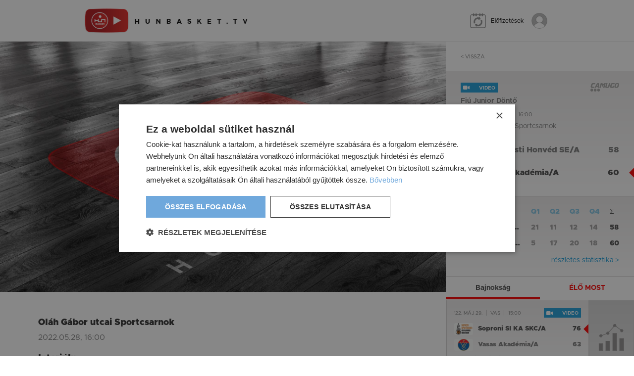

--- FILE ---
content_type: text/html; charset=UTF-8
request_url: https://www.hunbasket.tv/merkozes/27597/budapesti-honved-sea/vasas-akademiaa
body_size: 5891
content:
<!DOCTYPE html>
<html lang="hu">
<head>
    <meta charset="UTF-8">
<meta name="viewport" content="width=device-width, initial-scale=1, maximum-scale=1, user-scalable=0"/>
<meta http-equiv="X-UA-Compatible" content="ie=edge">
<meta name="csrf-token" content="BFJZ3wSEoH6HW0VSpHlCRs7I0ffGwoZVNS4ZRKA3">

    <title>Budapesti Honvéd SE/A vs Vasas Akadémia/A - 2022.05.28, 16:00</title>
    <meta name="description" content="Ezt a meccset is itt adják!">

    <meta property="og:title" content="Budapesti Honvéd SE/A vs Vasas Akadémia/A" />
    <meta property="og:description" content="Ezt a meccset is itt adják!" />
    <meta property="og:type" content="website" />
    <meta property="og:site_name" content="HUNBASKET.TV" />
    <meta property="og:image" content="https://www.hunbasket.tv" />

<link rel="canonical" href="https://www.hunbasket.tv/merkozes/27597/budapesti-honved-sea/vasas-akademiaa">
<link media="all" type="text/css" rel="shortcut icon" href="https://www.hunbasket.tv/frontend/images/favicon.ico"> 

<link media="all" type="text/css" rel="stylesheet" href="https://www.hunbasket.tv/css/v2/app.css?id=a805cfaee7a4d0a5682577a9c0512bf52">
<link media="all" type="text/css" rel="stylesheet" href="https://www.hunbasket.tv/inspinia/font-awesome/css/font-awesome.min.css">

<script type="text/javascript" charset="UTF-8" src="//cdn.cookie-script.com/s/3dadf4b617fa05466d7346442ec84eaf.js"></script>

<script src="https://cdn.jsdelivr.net/npm/@mux/videojs-kit@latest/dist/index.js"></script>
<link rel="stylesheet" href="https://cdn.jsdelivr.net/npm/@mux/videojs-kit@latest/dist/index.css">
<script src="https://www.google.com/recaptcha/api.js"></script>
<script>
    function onSubmit(token) {
        document.getElementById("report-form").submit();
    }
</script>

<!-- Global site tag (gtag.js) - Google Analytics -->
<script async src="https://www.googletagmanager.com/gtag/js?id=G-SHGFTY5WCK"></script>
<script>
    window.dataLayer = window.dataLayer || [];
    function gtag(){dataLayer.push(arguments);}
    gtag('js', new Date());
    gtag('config', 'G-SHGFTY5WCK');
</script>

<script type="application/ld+json">
{
    "@context": "https://schema.org",
    "@type": "Event",
    "name": "Budapesti Honvéd SE/A vs Vasas Akadémia/A",
    "startDate": "2022-05-28T16:00:00+02:00",
    "endDate": "2022-05-28T17:30:00+02:00",
    "eventAttendanceMode": "https://schema.org/OfflineEventAttendanceMode",
    "eventStatus": "https://schema.org/EventScheduled",
    "location": {
        "@type": "Place",
        "name": "Oláh Gábor utcai Sportcsarnok",
        "address": {
            "@type": "PostalAddress",
                        "streetAddress": "Oláh Gábor utca 5.",
                                    "addressLocality": "Debrecen",
                                    "postalCode": "4032",
                        "addressCountry": "HU"
        }
    },
    "image": ["https://www.hunbasket.tv"],
    "description": "Fiú Junior Döntő",
    "organizer": {
        "@type": "Organization",
        "name": "Hunbasket",
        "url": "https://www.hunbasket.tv"
    }
}
</script>
</head>
<body >

<div class="content">
    <header >
    
    <div class="container h-100">
        <div class="row align-items-center h-100">
            <div class="col flex-grow-1 flex-md-grow-0">
                <a href="https://www.hunbasket.tv" class="logo ">Hunbasket.tv</a>
            </div>

            <div class="col flex-grow-0 d-flex d-md-none">
                <a href="https://www.hunbasket.tv/elofizetesek" class="btn-subscriptions me-2">Előfizetések</a>

                                    <a href="https://www.hunbasket.tv/web/login" class="login"></a>
                            </div>

            <div class="col-12 col-md flex-md-grow-1 d-md-flex justify-content-md-end align-items-md-center">
                <a href="https://www.hunbasket.tv/elofizetesek" class="btn-subscriptions d-none d-md-inline-block me-3">Előfizetések</a>

                
                <div class="flex-grow-0 d-none d-md-block">
                                            <a href="https://www.hunbasket.tv/web/login" class="btn-profile">
                            <div class="image"></div>
                            <div class="name">Belépés</div>
                        </a>
                                    </div>
            </div>
        </div>
    </div>
</header>
        <div class="video">
        <div class="data flex-grow-1 position-relative">
                            
                <div class="position-relative">
                                        <img src="https://www.hunbasket.tv/frontend/images/no_cover_big.jpg" alt="" class="d-block w-100" />
                    
                    <div style="width: 280px; position: absolute; top: calc(50% - 70px); left: calc(50% - 140px); text-align: center; padding: 15px; background: rgba(255,255,255,.95); color: #000;">
                        <p>A mérkőzés megtekintéséhez jelentkezz be.</p>
                        <a href="https://www.hunbasket.tv/web/login?url=https%3A%2F%2Fwww.hunbasket.tv%2Fmerkozes%2F27597%2Fbudapesti-honved-sea%2Fvasas-akademiaa" class="btn btn-primary">Belépés</a>
                    </div>
                </div>
            
            
                        <div class="d-lg-none">
                <div class="head">
    <div class="row align-items-center h-100">
        <div class="col-12">
            <a href="https://www.hunbasket.tv" class="btn-back">&lt; Vissza</a>
        </div>
    </div>
</div>                                <div class="details ">
    <div class="row align-items-center mb-custom-2">
        <div class="col flex-grow-1">
            <span class="flag flag-video">video</span>
            </div>

        

        <div class="col flex-grow-0"><span class="camugo"></span></div>
    </div>

    <h1 class="league-name">Fiú Junior Döntő</h1>

    <div class="time">
    <span>&#039;22. máj 28.</span>
    <span>szo</span>
    <span>16:00</span>
</div>
            <div class="location">
            Oláh Gábor utcai Sportcsarnok
        </div>
    
    <div class="row align-items-center team  mb-2">
        <div class="col flex-grow-0 pe-0">
        <div class="image"><img src="https://hunbasketimg.webpont.com/art/logo/x2526-90006.gif" alt="Budapesti Honvéd SE/A" /></div>
    </div>
        <div class="col flex-grow-1">Budapesti Honvéd SE/A</div>
        <div class="col-2 flex-grow-0 text-end points">58</div>
    </div>
    <div class="row align-items-center team  winner  mb-2">
        <div class="col flex-grow-0 pe-0"><div class="image"><img src="https://hunbasketimg.webpont.com/art/logo/x2526-2025.gif" alt="Vasas Akadémia/A" /></div></div>
        <div class="col flex-grow-1">Vasas Akadémia/A</div>
        <div class="col-2 flex-grow-0 text-end points">60</div>
    </div>
</div>
                <div class="result ">
    
    <div class="row flex-nowrap">
        <div class="col flex-grow-1">
            <span class="text-blue">Eredmény</span>
            <span>Budapesti Honvéd SE/A</span>
            <span>Vasas Akadémia/A</span>
        </div>

        <div class="col flex-grow-0 opacity-50">
            <span class="text-blue">Q1</span>
            <span class="point">21</span>
            <span class="point">5</span>
        </div>

        <div class="col flex-grow-0 opacity-50">
            <span class="text-blue">Q2</span>
            <span class="point">11</span>
            <span class="point">17</span>
        </div>

        <div class="col flex-grow-0 opacity-50">
            <span class="text-blue">Q3</span>
            <span class="point">12</span>
            <span class="point">20</span>
        </div>

        <div class="col flex-grow-0 opacity-50">
            <span class="text-blue">Q4</span>
            <span class="point">14</span>
            <span class="point">18</span>
        </div>

        <div class="col flex-grow-0">
            <span>Σ</span>
            <span class="point">58</span>
            <span class="point">60</span>
        </div>
    </div>

        <div class="row point">
        <div class="col-12 text-end">
            <a href="http://netcasting4.webpont.com/?hunu18_439" class="link" target="_blank">részletes statisztika &gt;</a>
        </div>
    </div>
    
    </div>
            </div>
            
            <div class="row justify-content-center  pt-4 pt-lg-5 ">
                <div class=" col-10 col-xxl-8 ">
                                            
                        <div class="d-none d-lg-block">
                                                        <h2 class="section-subtitle mb-1">Oláh Gábor utcai Sportcsarnok</h2>
                            
                            <p>2022.05.28, 16:00</p>
                        </div>

                        
                        <h2 class="section-subtitle mb-1">Interjúk:</h2>

                        <p class="text-smaller">
                            Jelenleg nem tartozik a mérkőzéshez interjú.
                        </p>

                        
                        
                        
                                                <h2 class="section-subtitle mb-1">Játékvezetők:</h2>

                        <p class="text-smaller">
                            Goda László, Rózsavölgyi Alexandra

                                                            (Várhalmi Zsolt László)
                                                    </p>
                        
                        <div class="form pt-2">
                            <h3 class="section-subtitle mb-0">
                                Kérdésed van?
                            </h3>

                            <p class="text-smaller mb-4">
                                <a href="https://www.hunbasket.tv/gyik">Ide kattintva választhatsz kaphatsz rá!</a>
                            </p>

                            <h3 class="section-subtitle mb-0">
                                Problémát észleltél a videóval kapcsolatban?
                            </h3>

                            <p class="text-smaller mb-0">
                                <a href="#" class="toggle-report-form">Ide kattintva jelentheted!</a>
                            </p>

                            <div class="report-form d-none pt-3">
                                <form method="POST" action="https://www.hunbasket.tv/report" accept-charset="UTF-8" id="report-form"><input name="_token" type="hidden" value="BFJZ3wSEoH6HW0VSpHlCRs7I0ffGwoZVNS4ZRKA3">
                                <div class="row">
                                    <div class="col-12 col-md-6">
                                        <div class="form-group mb-gutter">
                                            <label for="name" class="form-label">N&eacute;v</label>
                                            <input class="form-control" required name="name" type="text" id="name">
                                        </div>

                                        <div class="form-group mb-gutter">
                                            <label for="email" class="form-label">E-mail</label>
                                            <input class="form-control" required name="email" type="email" id="email">
                                        </div>

                                        <div class="form-group mb-gutter">
                                            <label for="problem" class="form-label">Probl&eacute;ma le&iacute;r&aacute;sa</label>
                                            <textarea class="form-control textarea" required name="problem" cols="50" rows="10" id="problem"></textarea>
                                        </div>

                                        <input name="id" type="hidden" value="27597">
                                        <button type="submit" data-sitekey="6LfJnokgAAAAALCb-JFKWHSfZpA6mErbsSYD6cUU" data-callback="onSubmit" data-action="submit" class="btn btn-primary px-4 g-recaptcha">Jelentés</button>
                                    </div>
                                </div>
                                </form>
                            </div>
                        </div>
                                    </div>
            </div>
        </div>

        <div class="side d-none d-lg-block">
            <div class="head">
    <div class="row align-items-center h-100">
        <div class="col-12">
            <a href="https://www.hunbasket.tv" class="btn-back">&lt; Vissza</a>
        </div>
    </div>
</div>                        <div class="details ">
    <div class="row align-items-center mb-custom-2">
        <div class="col flex-grow-1">
            <span class="flag flag-video">video</span>
            </div>

        

        <div class="col flex-grow-0"><span class="camugo"></span></div>
    </div>

    <h1 class="league-name">Fiú Junior Döntő</h1>

    <div class="time">
    <span>&#039;22. máj 28.</span>
    <span>szo</span>
    <span>16:00</span>
</div>
            <div class="location">
            Oláh Gábor utcai Sportcsarnok
        </div>
    
    <div class="row align-items-center team  mb-2">
        <div class="col flex-grow-0 pe-0">
        <div class="image"><img src="https://hunbasketimg.webpont.com/art/logo/x2526-90006.gif" alt="Budapesti Honvéd SE/A" /></div>
    </div>
        <div class="col flex-grow-1">Budapesti Honvéd SE/A</div>
        <div class="col-2 flex-grow-0 text-end points">58</div>
    </div>
    <div class="row align-items-center team  winner  mb-2">
        <div class="col flex-grow-0 pe-0"><div class="image"><img src="https://hunbasketimg.webpont.com/art/logo/x2526-2025.gif" alt="Vasas Akadémia/A" /></div></div>
        <div class="col flex-grow-1">Vasas Akadémia/A</div>
        <div class="col-2 flex-grow-0 text-end points">60</div>
    </div>
</div>
            <div class="result ">
    
    <div class="row flex-nowrap">
        <div class="col flex-grow-1">
            <span class="text-blue">Eredmény</span>
            <span>Budapesti Honvéd SE/A</span>
            <span>Vasas Akadémia/A</span>
        </div>

        <div class="col flex-grow-0 opacity-50">
            <span class="text-blue">Q1</span>
            <span class="point">21</span>
            <span class="point">5</span>
        </div>

        <div class="col flex-grow-0 opacity-50">
            <span class="text-blue">Q2</span>
            <span class="point">11</span>
            <span class="point">17</span>
        </div>

        <div class="col flex-grow-0 opacity-50">
            <span class="text-blue">Q3</span>
            <span class="point">12</span>
            <span class="point">20</span>
        </div>

        <div class="col flex-grow-0 opacity-50">
            <span class="text-blue">Q4</span>
            <span class="point">14</span>
            <span class="point">18</span>
        </div>

        <div class="col flex-grow-0">
            <span>Σ</span>
            <span class="point">58</span>
            <span class="point">60</span>
        </div>
    </div>

        <div class="row point">
        <div class="col-12 text-end">
            <a href="http://netcasting4.webpont.com/?hunu18_439" class="link" target="_blank">részletes statisztika &gt;</a>
        </div>
    </div>
    
    </div>

            

                        <div class="schedules schedules-promo overflow-hidden">
                <ul class="tabs">
                    <li><a href="#" data-slide="0" class="active">Bajnokság</a></li>
                    <li><a href="#" data-slide="1" class="live">ÉLŐ MOST</a></li>
                </ul>

                <div class="slick-carousel">
                    <div class="slick-item">
                                                <div class="row mx-0 mt-custom-1">
                            <div class="col px-0 flex-grow-1">
                                <a href="https://www.hunbasket.tv/merkozes/27601/soproni-si-ka-skca/vasas-akademiaa" class="schedule-item d-flex flex-column h-100  mb-0  ">
    <div class="row align-items-center mb-custom-2">
        <div class="col flex-grow-1 d-flex align-items-center pt-1 pe-0"><div class="time">
    <span>&#039;22. máj 29.</span>
    <span>vas</span>
    <span>15:00</span>
</div></div>
        <div class="col flex-grow-0 ps-0"><span class="flag flag-video">video</span>
    </div>
    </div>
    <div class="row align-items-center team  winner  mb-2">
        <div class="col flex-grow-0 pe-0">
        <div class="image"><img src="https://hunbasketimg.webpont.com/art/logo/x2526-2259.gif" alt="Soproni SI KA SKC/A" /></div>
    </div>
        <div class="col flex-grow-1">Soproni SI KA SKC/A</div>
        <div class="col-2 flex-grow-0 text-end points">76</div>
    </div>
    <div class="row align-items-center team  mb-2">
        <div class="col flex-grow-0 pe-0"><div class="image"><img src="https://hunbasketimg.webpont.com/art/logo/x2526-2025.gif" alt="Vasas Akadémia/A" /></div></div>
        <div class="col flex-grow-1">Vasas Akadémia/A</div>
        <div class="col-2 flex-grow-0 text-end points">63</div>
    </div>
    <div class="row align-items-end flex-grow-1">
                <div class="col flex-grow-1 league-name">Fiú Junior Döntő <span>Oláh Gábor utcai Sportcsarnok</span></div>
        <div class="col flex-grow-0"><span class="camugo"></span></div>
    </div>
</a>
                            </div>

                                                        <div class="col px-0 flex-grow-0">
                                <a href="http://netcasting4.webpont.com/?hunu18_443" class="schedule-stat" target="_blank"></a>
                            </div>
                                                    </div>
                                                <div class="row mx-0 mt-custom-1">
                            <div class="col px-0 flex-grow-1">
                                <a href="https://www.hunbasket.tv/merkozes/27600/nka-pecsa/budapesti-honved-sea" class="schedule-item d-flex flex-column h-100  mb-0  ">
    <div class="row align-items-center mb-custom-2">
        <div class="col flex-grow-1 d-flex align-items-center pt-1 pe-0"><div class="time">
    <span>&#039;22. máj 29.</span>
    <span>vas</span>
    <span>13:00</span>
</div></div>
        <div class="col flex-grow-0 ps-0"><span class="flag flag-video">video</span>
    </div>
    </div>
    <div class="row align-items-center team  winner  mb-2">
        <div class="col flex-grow-0 pe-0">
        <div class="image"><img src="https://hunbasketimg.webpont.com/art/logo/x2526-2042.gif" alt="NKA Pécs/A" /></div>
    </div>
        <div class="col flex-grow-1">NKA Pécs/A</div>
        <div class="col-2 flex-grow-0 text-end points">79</div>
    </div>
    <div class="row align-items-center team  mb-2">
        <div class="col flex-grow-0 pe-0"><div class="image"><img src="https://hunbasketimg.webpont.com/art/logo/x2526-90006.gif" alt="Budapesti Honvéd SE/A" /></div></div>
        <div class="col flex-grow-1">Budapesti Honvéd SE/A</div>
        <div class="col-2 flex-grow-0 text-end points">60</div>
    </div>
    <div class="row align-items-end flex-grow-1">
                <div class="col flex-grow-1 league-name">Fiú Junior Döntő <span>Oláh Gábor utcai Sportcsarnok</span></div>
        <div class="col flex-grow-0"><span class="camugo"></span></div>
    </div>
</a>
                            </div>

                                                        <div class="col px-0 flex-grow-0">
                                <a href="http://netcasting4.webpont.com/?hunu18_442" class="schedule-stat" target="_blank"></a>
                            </div>
                                                    </div>
                                                <div class="row mx-0 mt-custom-1">
                            <div class="col px-0 flex-grow-1">
                                <a href="https://www.hunbasket.tv/merkozes/27599/mafc/falco-vulcano-energia-kc-szombathelya" class="schedule-item d-flex flex-column h-100  mb-0  ">
    <div class="row align-items-center mb-custom-2">
        <div class="col flex-grow-1 d-flex align-items-center pt-1 pe-0"><div class="time">
    <span>&#039;22. máj 29.</span>
    <span>vas</span>
    <span>11:00</span>
</div></div>
        <div class="col flex-grow-0 ps-0"><span class="flag flag-video">video</span>
    </div>
    </div>
    <div class="row align-items-center team  mb-2">
        <div class="col flex-grow-0 pe-0">
        <div class="image"><img src="https://hunbasketimg.webpont.com/art/logo/x2526-90037.gif" alt="MAFC" /></div>
    </div>
        <div class="col flex-grow-1">MAFC</div>
        <div class="col-2 flex-grow-0 text-end points">59</div>
    </div>
    <div class="row align-items-center team  winner  mb-2">
        <div class="col flex-grow-0 pe-0"><div class="image"><img src="https://hunbasketimg.webpont.com/art/logo/x2526-2002.gif" alt="FALCO-Vulcano Energia KC Szombathely/A" /></div></div>
        <div class="col flex-grow-1">FALCO-Vulcano Energia KC Szombathely/A</div>
        <div class="col-2 flex-grow-0 text-end points">68</div>
    </div>
    <div class="row align-items-end flex-grow-1">
                <div class="col flex-grow-1 league-name">Fiú Junior Döntő <span>Oláh Gábor utcai Sportcsarnok</span></div>
        <div class="col flex-grow-0"><span class="camugo"></span></div>
    </div>
</a>
                            </div>

                                                        <div class="col px-0 flex-grow-0">
                                <a href="http://netcasting4.webpont.com/?hunu18_441" class="schedule-stat" target="_blank"></a>
                            </div>
                                                    </div>
                                                <div class="row mx-0 mt-custom-1">
                            <div class="col px-0 flex-grow-1">
                                <a href="https://www.hunbasket.tv/merkozes/27598/david-kornel-kaa/deac-ka-u18a" class="schedule-item d-flex flex-column h-100  mb-0  ">
    <div class="row align-items-center mb-custom-2">
        <div class="col flex-grow-1 d-flex align-items-center pt-1 pe-0"><div class="time">
    <span>&#039;22. máj 29.</span>
    <span>vas</span>
    <span>09:00</span>
</div></div>
        <div class="col flex-grow-0 ps-0"><span class="flag flag-video">video</span>
    </div>
    </div>
    <div class="row align-items-center team  mb-2">
        <div class="col flex-grow-0 pe-0">
        <div class="image"><img src="https://hunbasketimg.webpont.com/art/logo/x2526-10168.gif" alt="Dávid Kornél KA/A" /></div>
    </div>
        <div class="col flex-grow-1">Dávid Kornél KA/A</div>
        <div class="col-2 flex-grow-0 text-end points">75</div>
    </div>
    <div class="row align-items-center team  winner  mb-2">
        <div class="col flex-grow-0 pe-0"><div class="image"><img src="https://hunbasketimg.webpont.com/art/logo/x2526-2026.gif" alt="DEAC KA U18/A" /></div></div>
        <div class="col flex-grow-1">DEAC KA U18/A</div>
        <div class="col-2 flex-grow-0 text-end points">76</div>
    </div>
    <div class="row align-items-end flex-grow-1">
                <div class="col flex-grow-1 league-name">Fiú Junior Döntő <span>Oláh Gábor utcai Sportcsarnok</span></div>
        <div class="col flex-grow-0"><span class="camugo"></span></div>
    </div>
</a>
                            </div>

                                                        <div class="col px-0 flex-grow-0">
                                <a href="http://netcasting4.webpont.com/?hunu18_440" class="schedule-stat" target="_blank"></a>
                            </div>
                                                    </div>
                                                <div class="row mx-0 mt-custom-1">
                            <div class="col px-0 flex-grow-1">
                                <a href="https://www.hunbasket.tv/merkozes/27596/soproni-si-ka-skca/nka-pecsa" class="schedule-item d-flex flex-column h-100  mb-0  ">
    <div class="row align-items-center mb-custom-2">
        <div class="col flex-grow-1 d-flex align-items-center pt-1 pe-0"><div class="time">
    <span>&#039;22. máj 28.</span>
    <span>szo</span>
    <span>14:00</span>
</div></div>
        <div class="col flex-grow-0 ps-0"><span class="flag flag-video">video</span>
    </div>
    </div>
    <div class="row align-items-center team  winner  mb-2">
        <div class="col flex-grow-0 pe-0">
        <div class="image"><img src="https://hunbasketimg.webpont.com/art/logo/x2526-2259.gif" alt="Soproni SI KA SKC/A" /></div>
    </div>
        <div class="col flex-grow-1">Soproni SI KA SKC/A</div>
        <div class="col-2 flex-grow-0 text-end points">81</div>
    </div>
    <div class="row align-items-center team  mb-2">
        <div class="col flex-grow-0 pe-0"><div class="image"><img src="https://hunbasketimg.webpont.com/art/logo/x2526-2042.gif" alt="NKA Pécs/A" /></div></div>
        <div class="col flex-grow-1">NKA Pécs/A</div>
        <div class="col-2 flex-grow-0 text-end points">73</div>
    </div>
    <div class="row align-items-end flex-grow-1">
                <div class="col flex-grow-1 league-name">Fiú Junior Döntő <span>Oláh Gábor utcai Sportcsarnok</span></div>
        <div class="col flex-grow-0"><span class="camugo"></span></div>
    </div>
</a>
                            </div>

                                                        <div class="col px-0 flex-grow-0">
                                <a href="http://netcasting4.webpont.com/?hunu18_438" class="schedule-stat" target="_blank"></a>
                            </div>
                                                    </div>
                        
                                            </div>

                    <div class="slick-item">
                                                                                <div class="row mx-0 mt-custom-1">
                                <div class="col px-0 flex-grow-1">
                                    <a href="https://www.hunbasket.tv/merkozes/97433/vasas-akademiaa/uni-gyor-nka-tsea" class="schedule-item d-flex flex-column h-100  mb-0  ">
    <div class="row align-items-center mb-custom-2">
        <div class="col flex-grow-1 d-flex align-items-center pt-1 pe-0"><div class="time">
    <span>&#039;26. jan 31.</span>
    <span>szo</span>
    <span>12:45</span>
</div></div>
        <div class="col flex-grow-0 ps-0"><span class="flag flag-live" style="min-width: 0">élő</span>
            </div>
    </div>
    <div class="row align-items-center team  mb-2">
        <div class="col flex-grow-0 pe-0">
        <div class="image"><img src="https://hunbasketimg.webpont.com/art/logo/x2526-2238.gif" alt="Vasas Akadémia/A" /></div>
    </div>
        <div class="col flex-grow-1">Vasas Akadémia/A</div>
    </div>
    <div class="row align-items-center team  mb-2">
        <div class="col flex-grow-0 pe-0"><div class="image"><img src="https://hunbasketimg.webpont.com/art/logo/x2526-2229.gif" alt="UNI GYŐR NKA TSE/A" /></div></div>
        <div class="col flex-grow-1">UNI GYŐR NKA TSE/A</div>
    </div>
    <div class="row align-items-end flex-grow-1">
                <div class="col flex-grow-1 league-name">Leány Serdülő Főtábla selejtező I. - felsőház <span>Pasaréti Sportcentrum</span></div>
        <div class="col flex-grow-0"><span class="camugo"></span></div>
    </div>
</a>
                                </div>

                                                                <div class="col px-0 flex-grow-0">
                                    <a href="http://netcasting4.webpont.com/?whunu14_132177" class="schedule-stat" target="_blank"></a>
                                </div>
                                                            </div>
                                                        <div class="row mx-0 mt-custom-1">
                                <div class="col px-0 flex-grow-1">
                                    <a href="https://www.hunbasket.tv/merkozes/97434/obudai-kaszasoka/karcagi-se" class="schedule-item d-flex flex-column h-100  mb-0  ">
    <div class="row align-items-center mb-custom-2">
        <div class="col flex-grow-1 d-flex align-items-center pt-1 pe-0"><div class="time">
    <span>&#039;26. jan 31.</span>
    <span>szo</span>
    <span>12:45</span>
</div></div>
        <div class="col flex-grow-0 ps-0"><span class="flag flag-live" style="min-width: 0">élő</span>
            </div>
    </div>
    <div class="row align-items-center team  mb-2">
        <div class="col flex-grow-1">Óbudai Kaszások/A</div>
    </div>
    <div class="row align-items-center team  mb-2">
        <div class="col flex-grow-1">Karcagi SE</div>
    </div>
    <div class="row align-items-end flex-grow-1">
                <div class="col flex-grow-1 league-name">Leány Serdülő Főtábla selejtező I. - alsóház <span>ELTE Sporttelep 1. pálya</span></div>
        <div class="col flex-grow-0"><span class="camugo"></span></div>
    </div>
</a>
                                </div>

                                                                <div class="col px-0 flex-grow-0">
                                    <a href="http://netcasting4.webpont.com/?whunu14_132201" class="schedule-stat" target="_blank"></a>
                                </div>
                                                            </div>
                                                        <div class="row mx-0 mt-custom-1">
                                <div class="col px-0 flex-grow-1">
                                    <a href="https://www.hunbasket.tv/merkozes/97494/deac-ka-u14a/kiss-lenke-ks" class="schedule-item d-flex flex-column h-100  mb-0  ">
    <div class="row align-items-center mb-custom-2">
        <div class="col flex-grow-1 d-flex align-items-center pt-1 pe-0"><div class="time">
    <span>&#039;26. jan 31.</span>
    <span>szo</span>
    <span>12:45</span>
</div></div>
        <div class="col flex-grow-0 ps-0"><span class="flag flag-live" style="min-width: 0">élő</span>
            </div>
    </div>
    <div class="row align-items-center team  mb-2">
        <div class="col flex-grow-0 pe-0">
        <div class="image"><img src="https://hunbasketimg.webpont.com/art/logo/x2526-1067.gif" alt="DEAC KA U14/A" /></div>
    </div>
        <div class="col flex-grow-1">DEAC KA U14/A</div>
    </div>
    <div class="row align-items-center team  mb-2">
        <div class="col flex-grow-0 pe-0"><div class="image"><img src="https://hunbasketimg.webpont.com/art/logo/x2526-2019.gif" alt="Kiss Lenke KS" /></div></div>
        <div class="col flex-grow-1">Kiss Lenke KS</div>
    </div>
    <div class="row align-items-end flex-grow-1">
                <div class="col flex-grow-1 league-name">Fiú Serdülő Országos Főtábla - 1. forduló <span>Alba Regia Sportcsarnok</span></div>
        <div class="col flex-grow-0"><span class="camugo"></span></div>
    </div>
</a>
                                </div>

                                                                <div class="col px-0 flex-grow-0">
                                    <a href="http://netcasting4.webpont.com/?hunu14_131253" class="schedule-stat" target="_blank"></a>
                                </div>
                                                            </div>
                                                        <div class="row mx-0 mt-custom-1">
                                <div class="col px-0 flex-grow-1">
                                    <a href="https://www.hunbasket.tv/merkozes/97496/budapesti-honved-seb/mafcb" class="schedule-item d-flex flex-column h-100  mb-0  ">
    <div class="row align-items-center mb-custom-2">
        <div class="col flex-grow-1 d-flex align-items-center pt-1 pe-0"><div class="time">
    <span>&#039;26. jan 31.</span>
    <span>szo</span>
    <span>12:45</span>
</div></div>
        <div class="col flex-grow-0 ps-0"><span class="flag flag-live" style="min-width: 0">élő</span>
            </div>
    </div>
    <div class="row align-items-center team  mb-2">
        <div class="col flex-grow-0 pe-0">
        <div class="image"><img src="https://hunbasketimg.webpont.com/art/logo/x2526-4839.gif" alt="Budapesti Honvéd SE/B" /></div>
    </div>
        <div class="col flex-grow-1">Budapesti Honvéd SE/B</div>
    </div>
    <div class="row align-items-center team  mb-2">
        <div class="col flex-grow-0 pe-0"><div class="image"><img src="https://hunbasketimg.webpont.com/art/logo/x2526-10101.gif" alt="MAFC/B" /></div></div>
        <div class="col flex-grow-1">MAFC/B</div>
    </div>
    <div class="row align-items-end flex-grow-1">
                <div class="col flex-grow-1 league-name">Fiú Serdülő Országos Főtábla - 1. forduló <span>Zsíros Tibor Kosárlabda Csarnok</span></div>
        <div class="col flex-grow-0"><span class="camugo"></span></div>
    </div>
</a>
                                </div>

                                                                <div class="col px-0 flex-grow-0">
                                    <a href="http://netcasting4.webpont.com/?hunu14_131289" class="schedule-stat" target="_blank"></a>
                                </div>
                                                            </div>
                                                        <div class="row mx-0 mt-custom-1">
                                <div class="col px-0 flex-grow-1">
                                    <a href="https://www.hunbasket.tv/merkozes/96514/latvian-center-of-excellence/bulgaria-nt-u16" class="schedule-item d-flex flex-column h-100  mb-0  ">
    <div class="row align-items-center mb-custom-2">
        <div class="col flex-grow-1 d-flex align-items-center pt-1 pe-0"><div class="time">
    <span>&#039;26. jan 31.</span>
    <span>szo</span>
    <span>13:00</span>
</div></div>
        <div class="col flex-grow-0 ps-0"><span class="flag flag-live" style="min-width: 0">élő</span>
            </div>
    </div>
    <div class="row align-items-center team  mb-2">
        <div class="col flex-grow-0 pe-0">
        <div class="image"><img src="https://hunbasket.hu/img/placeholder_team.png" alt="Latvian Center Of Excellence" /></div>
    </div>
        <div class="col flex-grow-1">Latvian Center Of Excellence</div>
    </div>
    <div class="row align-items-center team  mb-2">
        <div class="col flex-grow-0 pe-0"><div class="image"><img src="https://hunbasket.hu/img/placeholder_team.png" alt="Bulgaria NT U16" /></div></div>
        <div class="col flex-grow-1">Bulgaria NT U16</div>
    </div>
    <div class="row align-items-end flex-grow-1">
                <div class="col flex-grow-1 league-name">Szent István Kupa 2026 Torna <span>MKOSZ Edzőközpont</span></div>
        <div class="col flex-grow-0"><span class="camugo"></span></div>
    </div>
</a>
                                </div>

                                                                <div class="col px-0 flex-grow-0">
                                    <a href="http://netcasting4.webpont.com/?hun_tor_szi_42" class="schedule-stat" target="_blank"></a>
                                </div>
                                                            </div>
                            
                                                                        </div>
                </div>
            </div>
                    </div>
    </div>

    <footer>
    <div class="container py-custom-1">
        <div class="row">
            <div class="col-12 col-md-3 mb-3 mb-md-0">
                <img src="https://www.hunbasket.tv/images/footer-logos.png" alt="Logos" class="mb-3" width="160" />

                <p class="mb-0">
                    Powered by
                    <a href="https://www.camugo.com" target="_blank"><b>CAMUGO</b> Informatikai Kft.</a>
                </p>
            </div>

            <div class="col-12 col-md-6 mb-3 mb-md-0">
                <ul class="links">
                    <li><a href="https://www.hunbasket.tv/aszf">ÁSZF</a></li>
                    <li><a href="https://www.hunbasket.tv/adatkezelesi-tajekoztato">Adatkezelési tájékoztató</a></li>
                    <li><a href="https://www.hunbasket.tv/pdf/adatkezelesi_tajekoztato_mkosz_hunbasket_tv_regisztracio.pdf" target="_blank">Regisztráció</a></li>
                    <li><a href="https://www.hunbasket.tv/pdf/adatkezelesi_tajekoztato_mkosz_hunbasket_tv_cookie_tajekoztato.pdf" target="_blank">Sütik kezelése</a></li>
                    <li><a href="https://www.hunbasket.tv/kapcsolat">Kapcsolat</a></li>
                </ul>

                <a href="https://simplepartner.hu/PaymentService/Fizetesi_tajekoztato.pdf" target="_blank" class="border-0">
                    <img src="https://www.hunbasket.tv/images/simplepay_bankcard_logos_left_482x40.png?241221" alt="Simplepay" style="width: 350px; max-width: 100%; margin: 0 0 15px -22px" />
                </a>

                <p class="mb-0">
                    &copy; 2022 HUNBASKET.TV. All Rights Reserved.<br />
                    All videos on this platform are trademarks of, and all related images and content are the
                    property of, the Hungarian Basketball Federation. Duplication and copy of this is strictly
                    prohibited.
                </p>
            </div>

            <div class="col-12 col-md-3">
                <h6 class="section-title-mini">Kövess minket</h6>

                <ul class="social">
                    <li><a target="_blank" href="https://www.facebook.com/kosarsport"><i class="fa fa-facebook"></i></a></li>
                    <li><a target="_blank" href="https://www.instagram.com/hunbasket_mkosz/"><i class="fa fa-instagram"></i></a></li>
                    <li><a target="_blank" href="https://twitter.com/hunbasket1"><i class="fa fa-twitter"></i></a></li>
                </ul>
            </div>
        </div>
    </div>
</footer>

<script async src="https://www.hunbasket.tv/js/v2/app.js?id=55770bf606bf6215340726a4ec640ce6"></script>

<script>
    window.addEventListener("load", function(){
        $('body').on('click','.toggle-report-form',function(e){
            $('.report-form').toggleClass('d-none');
            e.preventDefault();
        });

                setInterval(function () {
            $.ajax({
                method: 'GET',
                url: 'https://www.hunbasket.tv/merkozes-mux/27597',
                data: {},
                headers: {
                    'X-CSRF-TOKEN': 'BFJZ3wSEoH6HW0VSpHlCRs7I0ffGwoZVNS4ZRKA3'
                },
                success: function(data,textStatus,jqXHR) {
                    if(data == 1) {
                        location.reload();
                    }
                }
            });
        }, 60 * 1000);
        
        $('body').on('click','.show-result',function(e){
            $('.details').removeClass('blur');
            $('.result').removeClass('blur');
            $(this).remove();
            e.preventDefault();
        });

        


            });
</script>

</div>


</body>
</html>


--- FILE ---
content_type: text/html; charset=utf-8
request_url: https://www.google.com/recaptcha/api2/anchor?ar=1&k=6LfJnokgAAAAALCb-JFKWHSfZpA6mErbsSYD6cUU&co=aHR0cHM6Ly93d3cuaHVuYmFza2V0LnR2OjQ0Mw..&hl=en&v=N67nZn4AqZkNcbeMu4prBgzg&size=invisible&sa=submit&anchor-ms=20000&execute-ms=30000&cb=vytqdynd2it6
body_size: 48719
content:
<!DOCTYPE HTML><html dir="ltr" lang="en"><head><meta http-equiv="Content-Type" content="text/html; charset=UTF-8">
<meta http-equiv="X-UA-Compatible" content="IE=edge">
<title>reCAPTCHA</title>
<style type="text/css">
/* cyrillic-ext */
@font-face {
  font-family: 'Roboto';
  font-style: normal;
  font-weight: 400;
  font-stretch: 100%;
  src: url(//fonts.gstatic.com/s/roboto/v48/KFO7CnqEu92Fr1ME7kSn66aGLdTylUAMa3GUBHMdazTgWw.woff2) format('woff2');
  unicode-range: U+0460-052F, U+1C80-1C8A, U+20B4, U+2DE0-2DFF, U+A640-A69F, U+FE2E-FE2F;
}
/* cyrillic */
@font-face {
  font-family: 'Roboto';
  font-style: normal;
  font-weight: 400;
  font-stretch: 100%;
  src: url(//fonts.gstatic.com/s/roboto/v48/KFO7CnqEu92Fr1ME7kSn66aGLdTylUAMa3iUBHMdazTgWw.woff2) format('woff2');
  unicode-range: U+0301, U+0400-045F, U+0490-0491, U+04B0-04B1, U+2116;
}
/* greek-ext */
@font-face {
  font-family: 'Roboto';
  font-style: normal;
  font-weight: 400;
  font-stretch: 100%;
  src: url(//fonts.gstatic.com/s/roboto/v48/KFO7CnqEu92Fr1ME7kSn66aGLdTylUAMa3CUBHMdazTgWw.woff2) format('woff2');
  unicode-range: U+1F00-1FFF;
}
/* greek */
@font-face {
  font-family: 'Roboto';
  font-style: normal;
  font-weight: 400;
  font-stretch: 100%;
  src: url(//fonts.gstatic.com/s/roboto/v48/KFO7CnqEu92Fr1ME7kSn66aGLdTylUAMa3-UBHMdazTgWw.woff2) format('woff2');
  unicode-range: U+0370-0377, U+037A-037F, U+0384-038A, U+038C, U+038E-03A1, U+03A3-03FF;
}
/* math */
@font-face {
  font-family: 'Roboto';
  font-style: normal;
  font-weight: 400;
  font-stretch: 100%;
  src: url(//fonts.gstatic.com/s/roboto/v48/KFO7CnqEu92Fr1ME7kSn66aGLdTylUAMawCUBHMdazTgWw.woff2) format('woff2');
  unicode-range: U+0302-0303, U+0305, U+0307-0308, U+0310, U+0312, U+0315, U+031A, U+0326-0327, U+032C, U+032F-0330, U+0332-0333, U+0338, U+033A, U+0346, U+034D, U+0391-03A1, U+03A3-03A9, U+03B1-03C9, U+03D1, U+03D5-03D6, U+03F0-03F1, U+03F4-03F5, U+2016-2017, U+2034-2038, U+203C, U+2040, U+2043, U+2047, U+2050, U+2057, U+205F, U+2070-2071, U+2074-208E, U+2090-209C, U+20D0-20DC, U+20E1, U+20E5-20EF, U+2100-2112, U+2114-2115, U+2117-2121, U+2123-214F, U+2190, U+2192, U+2194-21AE, U+21B0-21E5, U+21F1-21F2, U+21F4-2211, U+2213-2214, U+2216-22FF, U+2308-230B, U+2310, U+2319, U+231C-2321, U+2336-237A, U+237C, U+2395, U+239B-23B7, U+23D0, U+23DC-23E1, U+2474-2475, U+25AF, U+25B3, U+25B7, U+25BD, U+25C1, U+25CA, U+25CC, U+25FB, U+266D-266F, U+27C0-27FF, U+2900-2AFF, U+2B0E-2B11, U+2B30-2B4C, U+2BFE, U+3030, U+FF5B, U+FF5D, U+1D400-1D7FF, U+1EE00-1EEFF;
}
/* symbols */
@font-face {
  font-family: 'Roboto';
  font-style: normal;
  font-weight: 400;
  font-stretch: 100%;
  src: url(//fonts.gstatic.com/s/roboto/v48/KFO7CnqEu92Fr1ME7kSn66aGLdTylUAMaxKUBHMdazTgWw.woff2) format('woff2');
  unicode-range: U+0001-000C, U+000E-001F, U+007F-009F, U+20DD-20E0, U+20E2-20E4, U+2150-218F, U+2190, U+2192, U+2194-2199, U+21AF, U+21E6-21F0, U+21F3, U+2218-2219, U+2299, U+22C4-22C6, U+2300-243F, U+2440-244A, U+2460-24FF, U+25A0-27BF, U+2800-28FF, U+2921-2922, U+2981, U+29BF, U+29EB, U+2B00-2BFF, U+4DC0-4DFF, U+FFF9-FFFB, U+10140-1018E, U+10190-1019C, U+101A0, U+101D0-101FD, U+102E0-102FB, U+10E60-10E7E, U+1D2C0-1D2D3, U+1D2E0-1D37F, U+1F000-1F0FF, U+1F100-1F1AD, U+1F1E6-1F1FF, U+1F30D-1F30F, U+1F315, U+1F31C, U+1F31E, U+1F320-1F32C, U+1F336, U+1F378, U+1F37D, U+1F382, U+1F393-1F39F, U+1F3A7-1F3A8, U+1F3AC-1F3AF, U+1F3C2, U+1F3C4-1F3C6, U+1F3CA-1F3CE, U+1F3D4-1F3E0, U+1F3ED, U+1F3F1-1F3F3, U+1F3F5-1F3F7, U+1F408, U+1F415, U+1F41F, U+1F426, U+1F43F, U+1F441-1F442, U+1F444, U+1F446-1F449, U+1F44C-1F44E, U+1F453, U+1F46A, U+1F47D, U+1F4A3, U+1F4B0, U+1F4B3, U+1F4B9, U+1F4BB, U+1F4BF, U+1F4C8-1F4CB, U+1F4D6, U+1F4DA, U+1F4DF, U+1F4E3-1F4E6, U+1F4EA-1F4ED, U+1F4F7, U+1F4F9-1F4FB, U+1F4FD-1F4FE, U+1F503, U+1F507-1F50B, U+1F50D, U+1F512-1F513, U+1F53E-1F54A, U+1F54F-1F5FA, U+1F610, U+1F650-1F67F, U+1F687, U+1F68D, U+1F691, U+1F694, U+1F698, U+1F6AD, U+1F6B2, U+1F6B9-1F6BA, U+1F6BC, U+1F6C6-1F6CF, U+1F6D3-1F6D7, U+1F6E0-1F6EA, U+1F6F0-1F6F3, U+1F6F7-1F6FC, U+1F700-1F7FF, U+1F800-1F80B, U+1F810-1F847, U+1F850-1F859, U+1F860-1F887, U+1F890-1F8AD, U+1F8B0-1F8BB, U+1F8C0-1F8C1, U+1F900-1F90B, U+1F93B, U+1F946, U+1F984, U+1F996, U+1F9E9, U+1FA00-1FA6F, U+1FA70-1FA7C, U+1FA80-1FA89, U+1FA8F-1FAC6, U+1FACE-1FADC, U+1FADF-1FAE9, U+1FAF0-1FAF8, U+1FB00-1FBFF;
}
/* vietnamese */
@font-face {
  font-family: 'Roboto';
  font-style: normal;
  font-weight: 400;
  font-stretch: 100%;
  src: url(//fonts.gstatic.com/s/roboto/v48/KFO7CnqEu92Fr1ME7kSn66aGLdTylUAMa3OUBHMdazTgWw.woff2) format('woff2');
  unicode-range: U+0102-0103, U+0110-0111, U+0128-0129, U+0168-0169, U+01A0-01A1, U+01AF-01B0, U+0300-0301, U+0303-0304, U+0308-0309, U+0323, U+0329, U+1EA0-1EF9, U+20AB;
}
/* latin-ext */
@font-face {
  font-family: 'Roboto';
  font-style: normal;
  font-weight: 400;
  font-stretch: 100%;
  src: url(//fonts.gstatic.com/s/roboto/v48/KFO7CnqEu92Fr1ME7kSn66aGLdTylUAMa3KUBHMdazTgWw.woff2) format('woff2');
  unicode-range: U+0100-02BA, U+02BD-02C5, U+02C7-02CC, U+02CE-02D7, U+02DD-02FF, U+0304, U+0308, U+0329, U+1D00-1DBF, U+1E00-1E9F, U+1EF2-1EFF, U+2020, U+20A0-20AB, U+20AD-20C0, U+2113, U+2C60-2C7F, U+A720-A7FF;
}
/* latin */
@font-face {
  font-family: 'Roboto';
  font-style: normal;
  font-weight: 400;
  font-stretch: 100%;
  src: url(//fonts.gstatic.com/s/roboto/v48/KFO7CnqEu92Fr1ME7kSn66aGLdTylUAMa3yUBHMdazQ.woff2) format('woff2');
  unicode-range: U+0000-00FF, U+0131, U+0152-0153, U+02BB-02BC, U+02C6, U+02DA, U+02DC, U+0304, U+0308, U+0329, U+2000-206F, U+20AC, U+2122, U+2191, U+2193, U+2212, U+2215, U+FEFF, U+FFFD;
}
/* cyrillic-ext */
@font-face {
  font-family: 'Roboto';
  font-style: normal;
  font-weight: 500;
  font-stretch: 100%;
  src: url(//fonts.gstatic.com/s/roboto/v48/KFO7CnqEu92Fr1ME7kSn66aGLdTylUAMa3GUBHMdazTgWw.woff2) format('woff2');
  unicode-range: U+0460-052F, U+1C80-1C8A, U+20B4, U+2DE0-2DFF, U+A640-A69F, U+FE2E-FE2F;
}
/* cyrillic */
@font-face {
  font-family: 'Roboto';
  font-style: normal;
  font-weight: 500;
  font-stretch: 100%;
  src: url(//fonts.gstatic.com/s/roboto/v48/KFO7CnqEu92Fr1ME7kSn66aGLdTylUAMa3iUBHMdazTgWw.woff2) format('woff2');
  unicode-range: U+0301, U+0400-045F, U+0490-0491, U+04B0-04B1, U+2116;
}
/* greek-ext */
@font-face {
  font-family: 'Roboto';
  font-style: normal;
  font-weight: 500;
  font-stretch: 100%;
  src: url(//fonts.gstatic.com/s/roboto/v48/KFO7CnqEu92Fr1ME7kSn66aGLdTylUAMa3CUBHMdazTgWw.woff2) format('woff2');
  unicode-range: U+1F00-1FFF;
}
/* greek */
@font-face {
  font-family: 'Roboto';
  font-style: normal;
  font-weight: 500;
  font-stretch: 100%;
  src: url(//fonts.gstatic.com/s/roboto/v48/KFO7CnqEu92Fr1ME7kSn66aGLdTylUAMa3-UBHMdazTgWw.woff2) format('woff2');
  unicode-range: U+0370-0377, U+037A-037F, U+0384-038A, U+038C, U+038E-03A1, U+03A3-03FF;
}
/* math */
@font-face {
  font-family: 'Roboto';
  font-style: normal;
  font-weight: 500;
  font-stretch: 100%;
  src: url(//fonts.gstatic.com/s/roboto/v48/KFO7CnqEu92Fr1ME7kSn66aGLdTylUAMawCUBHMdazTgWw.woff2) format('woff2');
  unicode-range: U+0302-0303, U+0305, U+0307-0308, U+0310, U+0312, U+0315, U+031A, U+0326-0327, U+032C, U+032F-0330, U+0332-0333, U+0338, U+033A, U+0346, U+034D, U+0391-03A1, U+03A3-03A9, U+03B1-03C9, U+03D1, U+03D5-03D6, U+03F0-03F1, U+03F4-03F5, U+2016-2017, U+2034-2038, U+203C, U+2040, U+2043, U+2047, U+2050, U+2057, U+205F, U+2070-2071, U+2074-208E, U+2090-209C, U+20D0-20DC, U+20E1, U+20E5-20EF, U+2100-2112, U+2114-2115, U+2117-2121, U+2123-214F, U+2190, U+2192, U+2194-21AE, U+21B0-21E5, U+21F1-21F2, U+21F4-2211, U+2213-2214, U+2216-22FF, U+2308-230B, U+2310, U+2319, U+231C-2321, U+2336-237A, U+237C, U+2395, U+239B-23B7, U+23D0, U+23DC-23E1, U+2474-2475, U+25AF, U+25B3, U+25B7, U+25BD, U+25C1, U+25CA, U+25CC, U+25FB, U+266D-266F, U+27C0-27FF, U+2900-2AFF, U+2B0E-2B11, U+2B30-2B4C, U+2BFE, U+3030, U+FF5B, U+FF5D, U+1D400-1D7FF, U+1EE00-1EEFF;
}
/* symbols */
@font-face {
  font-family: 'Roboto';
  font-style: normal;
  font-weight: 500;
  font-stretch: 100%;
  src: url(//fonts.gstatic.com/s/roboto/v48/KFO7CnqEu92Fr1ME7kSn66aGLdTylUAMaxKUBHMdazTgWw.woff2) format('woff2');
  unicode-range: U+0001-000C, U+000E-001F, U+007F-009F, U+20DD-20E0, U+20E2-20E4, U+2150-218F, U+2190, U+2192, U+2194-2199, U+21AF, U+21E6-21F0, U+21F3, U+2218-2219, U+2299, U+22C4-22C6, U+2300-243F, U+2440-244A, U+2460-24FF, U+25A0-27BF, U+2800-28FF, U+2921-2922, U+2981, U+29BF, U+29EB, U+2B00-2BFF, U+4DC0-4DFF, U+FFF9-FFFB, U+10140-1018E, U+10190-1019C, U+101A0, U+101D0-101FD, U+102E0-102FB, U+10E60-10E7E, U+1D2C0-1D2D3, U+1D2E0-1D37F, U+1F000-1F0FF, U+1F100-1F1AD, U+1F1E6-1F1FF, U+1F30D-1F30F, U+1F315, U+1F31C, U+1F31E, U+1F320-1F32C, U+1F336, U+1F378, U+1F37D, U+1F382, U+1F393-1F39F, U+1F3A7-1F3A8, U+1F3AC-1F3AF, U+1F3C2, U+1F3C4-1F3C6, U+1F3CA-1F3CE, U+1F3D4-1F3E0, U+1F3ED, U+1F3F1-1F3F3, U+1F3F5-1F3F7, U+1F408, U+1F415, U+1F41F, U+1F426, U+1F43F, U+1F441-1F442, U+1F444, U+1F446-1F449, U+1F44C-1F44E, U+1F453, U+1F46A, U+1F47D, U+1F4A3, U+1F4B0, U+1F4B3, U+1F4B9, U+1F4BB, U+1F4BF, U+1F4C8-1F4CB, U+1F4D6, U+1F4DA, U+1F4DF, U+1F4E3-1F4E6, U+1F4EA-1F4ED, U+1F4F7, U+1F4F9-1F4FB, U+1F4FD-1F4FE, U+1F503, U+1F507-1F50B, U+1F50D, U+1F512-1F513, U+1F53E-1F54A, U+1F54F-1F5FA, U+1F610, U+1F650-1F67F, U+1F687, U+1F68D, U+1F691, U+1F694, U+1F698, U+1F6AD, U+1F6B2, U+1F6B9-1F6BA, U+1F6BC, U+1F6C6-1F6CF, U+1F6D3-1F6D7, U+1F6E0-1F6EA, U+1F6F0-1F6F3, U+1F6F7-1F6FC, U+1F700-1F7FF, U+1F800-1F80B, U+1F810-1F847, U+1F850-1F859, U+1F860-1F887, U+1F890-1F8AD, U+1F8B0-1F8BB, U+1F8C0-1F8C1, U+1F900-1F90B, U+1F93B, U+1F946, U+1F984, U+1F996, U+1F9E9, U+1FA00-1FA6F, U+1FA70-1FA7C, U+1FA80-1FA89, U+1FA8F-1FAC6, U+1FACE-1FADC, U+1FADF-1FAE9, U+1FAF0-1FAF8, U+1FB00-1FBFF;
}
/* vietnamese */
@font-face {
  font-family: 'Roboto';
  font-style: normal;
  font-weight: 500;
  font-stretch: 100%;
  src: url(//fonts.gstatic.com/s/roboto/v48/KFO7CnqEu92Fr1ME7kSn66aGLdTylUAMa3OUBHMdazTgWw.woff2) format('woff2');
  unicode-range: U+0102-0103, U+0110-0111, U+0128-0129, U+0168-0169, U+01A0-01A1, U+01AF-01B0, U+0300-0301, U+0303-0304, U+0308-0309, U+0323, U+0329, U+1EA0-1EF9, U+20AB;
}
/* latin-ext */
@font-face {
  font-family: 'Roboto';
  font-style: normal;
  font-weight: 500;
  font-stretch: 100%;
  src: url(//fonts.gstatic.com/s/roboto/v48/KFO7CnqEu92Fr1ME7kSn66aGLdTylUAMa3KUBHMdazTgWw.woff2) format('woff2');
  unicode-range: U+0100-02BA, U+02BD-02C5, U+02C7-02CC, U+02CE-02D7, U+02DD-02FF, U+0304, U+0308, U+0329, U+1D00-1DBF, U+1E00-1E9F, U+1EF2-1EFF, U+2020, U+20A0-20AB, U+20AD-20C0, U+2113, U+2C60-2C7F, U+A720-A7FF;
}
/* latin */
@font-face {
  font-family: 'Roboto';
  font-style: normal;
  font-weight: 500;
  font-stretch: 100%;
  src: url(//fonts.gstatic.com/s/roboto/v48/KFO7CnqEu92Fr1ME7kSn66aGLdTylUAMa3yUBHMdazQ.woff2) format('woff2');
  unicode-range: U+0000-00FF, U+0131, U+0152-0153, U+02BB-02BC, U+02C6, U+02DA, U+02DC, U+0304, U+0308, U+0329, U+2000-206F, U+20AC, U+2122, U+2191, U+2193, U+2212, U+2215, U+FEFF, U+FFFD;
}
/* cyrillic-ext */
@font-face {
  font-family: 'Roboto';
  font-style: normal;
  font-weight: 900;
  font-stretch: 100%;
  src: url(//fonts.gstatic.com/s/roboto/v48/KFO7CnqEu92Fr1ME7kSn66aGLdTylUAMa3GUBHMdazTgWw.woff2) format('woff2');
  unicode-range: U+0460-052F, U+1C80-1C8A, U+20B4, U+2DE0-2DFF, U+A640-A69F, U+FE2E-FE2F;
}
/* cyrillic */
@font-face {
  font-family: 'Roboto';
  font-style: normal;
  font-weight: 900;
  font-stretch: 100%;
  src: url(//fonts.gstatic.com/s/roboto/v48/KFO7CnqEu92Fr1ME7kSn66aGLdTylUAMa3iUBHMdazTgWw.woff2) format('woff2');
  unicode-range: U+0301, U+0400-045F, U+0490-0491, U+04B0-04B1, U+2116;
}
/* greek-ext */
@font-face {
  font-family: 'Roboto';
  font-style: normal;
  font-weight: 900;
  font-stretch: 100%;
  src: url(//fonts.gstatic.com/s/roboto/v48/KFO7CnqEu92Fr1ME7kSn66aGLdTylUAMa3CUBHMdazTgWw.woff2) format('woff2');
  unicode-range: U+1F00-1FFF;
}
/* greek */
@font-face {
  font-family: 'Roboto';
  font-style: normal;
  font-weight: 900;
  font-stretch: 100%;
  src: url(//fonts.gstatic.com/s/roboto/v48/KFO7CnqEu92Fr1ME7kSn66aGLdTylUAMa3-UBHMdazTgWw.woff2) format('woff2');
  unicode-range: U+0370-0377, U+037A-037F, U+0384-038A, U+038C, U+038E-03A1, U+03A3-03FF;
}
/* math */
@font-face {
  font-family: 'Roboto';
  font-style: normal;
  font-weight: 900;
  font-stretch: 100%;
  src: url(//fonts.gstatic.com/s/roboto/v48/KFO7CnqEu92Fr1ME7kSn66aGLdTylUAMawCUBHMdazTgWw.woff2) format('woff2');
  unicode-range: U+0302-0303, U+0305, U+0307-0308, U+0310, U+0312, U+0315, U+031A, U+0326-0327, U+032C, U+032F-0330, U+0332-0333, U+0338, U+033A, U+0346, U+034D, U+0391-03A1, U+03A3-03A9, U+03B1-03C9, U+03D1, U+03D5-03D6, U+03F0-03F1, U+03F4-03F5, U+2016-2017, U+2034-2038, U+203C, U+2040, U+2043, U+2047, U+2050, U+2057, U+205F, U+2070-2071, U+2074-208E, U+2090-209C, U+20D0-20DC, U+20E1, U+20E5-20EF, U+2100-2112, U+2114-2115, U+2117-2121, U+2123-214F, U+2190, U+2192, U+2194-21AE, U+21B0-21E5, U+21F1-21F2, U+21F4-2211, U+2213-2214, U+2216-22FF, U+2308-230B, U+2310, U+2319, U+231C-2321, U+2336-237A, U+237C, U+2395, U+239B-23B7, U+23D0, U+23DC-23E1, U+2474-2475, U+25AF, U+25B3, U+25B7, U+25BD, U+25C1, U+25CA, U+25CC, U+25FB, U+266D-266F, U+27C0-27FF, U+2900-2AFF, U+2B0E-2B11, U+2B30-2B4C, U+2BFE, U+3030, U+FF5B, U+FF5D, U+1D400-1D7FF, U+1EE00-1EEFF;
}
/* symbols */
@font-face {
  font-family: 'Roboto';
  font-style: normal;
  font-weight: 900;
  font-stretch: 100%;
  src: url(//fonts.gstatic.com/s/roboto/v48/KFO7CnqEu92Fr1ME7kSn66aGLdTylUAMaxKUBHMdazTgWw.woff2) format('woff2');
  unicode-range: U+0001-000C, U+000E-001F, U+007F-009F, U+20DD-20E0, U+20E2-20E4, U+2150-218F, U+2190, U+2192, U+2194-2199, U+21AF, U+21E6-21F0, U+21F3, U+2218-2219, U+2299, U+22C4-22C6, U+2300-243F, U+2440-244A, U+2460-24FF, U+25A0-27BF, U+2800-28FF, U+2921-2922, U+2981, U+29BF, U+29EB, U+2B00-2BFF, U+4DC0-4DFF, U+FFF9-FFFB, U+10140-1018E, U+10190-1019C, U+101A0, U+101D0-101FD, U+102E0-102FB, U+10E60-10E7E, U+1D2C0-1D2D3, U+1D2E0-1D37F, U+1F000-1F0FF, U+1F100-1F1AD, U+1F1E6-1F1FF, U+1F30D-1F30F, U+1F315, U+1F31C, U+1F31E, U+1F320-1F32C, U+1F336, U+1F378, U+1F37D, U+1F382, U+1F393-1F39F, U+1F3A7-1F3A8, U+1F3AC-1F3AF, U+1F3C2, U+1F3C4-1F3C6, U+1F3CA-1F3CE, U+1F3D4-1F3E0, U+1F3ED, U+1F3F1-1F3F3, U+1F3F5-1F3F7, U+1F408, U+1F415, U+1F41F, U+1F426, U+1F43F, U+1F441-1F442, U+1F444, U+1F446-1F449, U+1F44C-1F44E, U+1F453, U+1F46A, U+1F47D, U+1F4A3, U+1F4B0, U+1F4B3, U+1F4B9, U+1F4BB, U+1F4BF, U+1F4C8-1F4CB, U+1F4D6, U+1F4DA, U+1F4DF, U+1F4E3-1F4E6, U+1F4EA-1F4ED, U+1F4F7, U+1F4F9-1F4FB, U+1F4FD-1F4FE, U+1F503, U+1F507-1F50B, U+1F50D, U+1F512-1F513, U+1F53E-1F54A, U+1F54F-1F5FA, U+1F610, U+1F650-1F67F, U+1F687, U+1F68D, U+1F691, U+1F694, U+1F698, U+1F6AD, U+1F6B2, U+1F6B9-1F6BA, U+1F6BC, U+1F6C6-1F6CF, U+1F6D3-1F6D7, U+1F6E0-1F6EA, U+1F6F0-1F6F3, U+1F6F7-1F6FC, U+1F700-1F7FF, U+1F800-1F80B, U+1F810-1F847, U+1F850-1F859, U+1F860-1F887, U+1F890-1F8AD, U+1F8B0-1F8BB, U+1F8C0-1F8C1, U+1F900-1F90B, U+1F93B, U+1F946, U+1F984, U+1F996, U+1F9E9, U+1FA00-1FA6F, U+1FA70-1FA7C, U+1FA80-1FA89, U+1FA8F-1FAC6, U+1FACE-1FADC, U+1FADF-1FAE9, U+1FAF0-1FAF8, U+1FB00-1FBFF;
}
/* vietnamese */
@font-face {
  font-family: 'Roboto';
  font-style: normal;
  font-weight: 900;
  font-stretch: 100%;
  src: url(//fonts.gstatic.com/s/roboto/v48/KFO7CnqEu92Fr1ME7kSn66aGLdTylUAMa3OUBHMdazTgWw.woff2) format('woff2');
  unicode-range: U+0102-0103, U+0110-0111, U+0128-0129, U+0168-0169, U+01A0-01A1, U+01AF-01B0, U+0300-0301, U+0303-0304, U+0308-0309, U+0323, U+0329, U+1EA0-1EF9, U+20AB;
}
/* latin-ext */
@font-face {
  font-family: 'Roboto';
  font-style: normal;
  font-weight: 900;
  font-stretch: 100%;
  src: url(//fonts.gstatic.com/s/roboto/v48/KFO7CnqEu92Fr1ME7kSn66aGLdTylUAMa3KUBHMdazTgWw.woff2) format('woff2');
  unicode-range: U+0100-02BA, U+02BD-02C5, U+02C7-02CC, U+02CE-02D7, U+02DD-02FF, U+0304, U+0308, U+0329, U+1D00-1DBF, U+1E00-1E9F, U+1EF2-1EFF, U+2020, U+20A0-20AB, U+20AD-20C0, U+2113, U+2C60-2C7F, U+A720-A7FF;
}
/* latin */
@font-face {
  font-family: 'Roboto';
  font-style: normal;
  font-weight: 900;
  font-stretch: 100%;
  src: url(//fonts.gstatic.com/s/roboto/v48/KFO7CnqEu92Fr1ME7kSn66aGLdTylUAMa3yUBHMdazQ.woff2) format('woff2');
  unicode-range: U+0000-00FF, U+0131, U+0152-0153, U+02BB-02BC, U+02C6, U+02DA, U+02DC, U+0304, U+0308, U+0329, U+2000-206F, U+20AC, U+2122, U+2191, U+2193, U+2212, U+2215, U+FEFF, U+FFFD;
}

</style>
<link rel="stylesheet" type="text/css" href="https://www.gstatic.com/recaptcha/releases/N67nZn4AqZkNcbeMu4prBgzg/styles__ltr.css">
<script nonce="y6jTPxmo29F-2vo40P9phg" type="text/javascript">window['__recaptcha_api'] = 'https://www.google.com/recaptcha/api2/';</script>
<script type="text/javascript" src="https://www.gstatic.com/recaptcha/releases/N67nZn4AqZkNcbeMu4prBgzg/recaptcha__en.js" nonce="y6jTPxmo29F-2vo40P9phg">
      
    </script></head>
<body><div id="rc-anchor-alert" class="rc-anchor-alert"></div>
<input type="hidden" id="recaptcha-token" value="[base64]">
<script type="text/javascript" nonce="y6jTPxmo29F-2vo40P9phg">
      recaptcha.anchor.Main.init("[\x22ainput\x22,[\x22bgdata\x22,\x22\x22,\[base64]/[base64]/[base64]/[base64]/[base64]/UltsKytdPUU6KEU8MjA0OD9SW2wrK109RT4+NnwxOTI6KChFJjY0NTEyKT09NTUyOTYmJk0rMTxjLmxlbmd0aCYmKGMuY2hhckNvZGVBdChNKzEpJjY0NTEyKT09NTYzMjA/[base64]/[base64]/[base64]/[base64]/[base64]/[base64]/[base64]\x22,\[base64]\\u003d\\u003d\x22,\x22w4Jvw7HCgcOww5rCm3hjRxjDrMO8anxHSsKVw7c1NEXCisOPwpzChgVFw6cIfUkswqYew7LCm8Kewq8OwrLCgcO3wrxlwo4iw6J5F1/DpB5zIBFkw4w/VHxgHMK7wrbDgBB5UV8nwqLDpsK7Nw8XDkYJwpDDj8Kdw6bCisOwwrAGw4XDpcOZwptveMKYw5HDh8KLwrbCgHVtw5jClMKnf8O/M8K+w6DDpcORRsOTbDwkfArDoSovw7Iqwo7Dg03DqATCt8OKw5TDmAfDscOcZi/Dqht6wr4/O8OrDkTDqGzCqmtHFMOMFDbCpStww4DCgC0Kw5HCnSXDoVtQwqhBfis3woEUwptAWCDDo395dcOQw7sVwr/DrcK+HMOyRsKfw5rDmsOkdnBmw6vDjcK0w4NTw6DCs3PCocOMw4lKwqh8w4/[base64]/[base64]/CisOJZT7Crz0VFcKDG3jCp8O5w6c+McKfw5VIE8KPKcKIw6jDtMK2woTCssOxw6NscMKIwqIGNSQQworCtMOXNAJdejBDwpUPwrJ8YcKGS8KSw49zGsKawrM9w7dBwpbCsmkWw6Vow7k/IXokwobCsERwSsOhw7J2w5QLw7VxacOHw5jDkMK/w4A8dsORM0PDrCnDs8ORwrnDqE/CqHrDo8KTw6TCswHDui/DrAXDssKLwqPChcOdAsKyw7k/[base64]/DpScoasKjw6Aiw5/[base64]/CiMKpMEDCrcOLHMOIFHjCmlDDr3lXwpB2w7hwwrvCrkvDgcKNSXzCmsOHOUbCuSjDjE0Pw7jDui0Gwp0hwrLCl2gTwpgDMcO1L8KDwqzDqhc6w7bCucODUMOWwrlzw5pkwofCog4lBX/CgXLCrsKvw67CpU3DqmgsTRJ8VsKVwplawrXDk8Omwp7Dl2/CiTESwps1ccKXwrrDgcKZw5DCixAZwrdXG8K7woXCvsOlVlAxwq4ccMOPVcKQw68oQRXDsHs+w6vCvMKHZS4nSknCgMK4B8O/wpjDm8KlF8KAw54mF8KzeDbDvlrDscKTRcOpw57CosK3wpNxYSQOw6NzQhLDl8OTw41gI23DjDLCrcKZwoprRGskw4vCvCMrwoAjBDTDgsOXw7XCkWNWw6hOwpzCoy/[base64]/DiMORPx/DjcOWworCrMOUFmABcsKXw7guwqPCvm17aitcwpIMw6E4IVlUfsOVw6lLdVrCtGrCmgg/wrXDssOaw68zw7bDrDFkw6/[base64]/F8KIw6cNdMOGwqphAFHCjMOEw5vCvBrCgsOBbcKow7DDsU7CqsKMwqAtwrfDuiVkagsMf8Oqw7EHwoLCnMKVWsOjwrbCjcKTwrnCisOLC2ACbsKULsKWdxwYKEzCqjF0wpwOcXLDsMKlC8OICcKewrUgwp3CoBllw4/[base64]/[base64]/CiMKSMQzDkydYZcOiZTjCgcKmIQnDocKOJsKJwroPwpTDiDPCgVfChSDDkVrCmWfDg8KUEiAJw4FawqodXcKEVcORPw1HZwvCrzvDpy/Dok7DpWbDhsKhwqRBwprCj8OuGULCumnDicK8KXfCjlTDicOuw7xCBcOCQm0zwoDDk2fDlCnDv8KEb8OmwrXDnTcfBFPChDfDo1rCpigSVD/CncKswq8aw4zDv8K1RkzCpx1AaWzDmMKRw4HDmG7DhsKGBFLClMKRMiFKwpZ8w7LCp8OPdmjDqMK0BkoOAsKGPzvCgxDDuMK2OVvCmgszEcKpwqvCv8KQVMKTw5LCrxVDwqJNwpZoEy7Cg8OkLMKOwrpsPUVKFGhUAMKkWwRhfXzDjzFWQRl/wrHDrjfCrsKvwo/DlMOsw5Vef3HCjMOBw5cLGGbDn8OaUg9RwrgHfDhWFMOwwpLDm8KBw4Jow5EURQTCtn5RFMKuw4Z2R8KMw5Ywwq8obsK+w6oDKwZ+w5k5asK/w6hIwpPCusKoflTCssKofTw5w4UTw6dnfxPCvMOzHnDDqgo8TzIIVCc6wq5UaBTDt0LDt8KOAQZjE8KVEsKOwrxleCnDj1XCqlY7w4sFXnrCj8OZwpLCvW7DmcOWIsOQwqkkSRlvFE7DnBMDwpHDnMO4PRrDhcKjKCp4JsOQw6PDs8O8w7/[base64]/w5gHH8O4w6XCs8Osw67Ds8OGIMOpwrHDqMKjdiw3TgJLDXMiwps6bRpyWSIQOMOkO8ObSWvDr8OrCyZ6w57ChwbCosKHK8OeA8OFwpXCuWkJaisOw7B2FsKMw70GAMORw7XCjU7CrAgGw7fDs2J9wqxxJFwfw4DCn8OlbDvDscKpSsOoMsKLLsOJw7/ComrCicKiBsOkM3LDqyDCocOBw67CsghFVcOSwqR+O3YQSWPCs2IdWcK4w652w4ACJWzClHnCo0ImwpFXw7vCiMOKwp7Dg8OIPWZzwpAadMKwfFUdJR/ClVxtRSRxw4sfSUkSWGNYRXNLQBsHw606LWDCqMOsdsOKwr/DvyLDl8OWOMOKWF92w4nDn8KzEjEhw6MDbcKGwrLCsjfCj8OXKTDCmMK/[base64]/ClAzDkSrClsK8FBBwKcO8w5fCil3Cv8O/wpzCh2JOD2bCgMOgw43Cm8OawrLCnTkawqfDlsOJwq1hw6cDw7YSB38uw4rCisKkXQbCu8OKWzDCkUvDh8OuJWxIwoUawrhqw6VJwoTDkyYzw7wHcsKtw64sw6DDtQ9PU8KJwr/DpMO/AsOOdw1vfnMbLR/[base64]/DumdAGcKKXsKaasOAwpNlBwp0w7NXVjxOR8OsRjYfAMK5fE8vw5vCrzddHjlCKsO8wrEQZl/[base64]/[base64]/[base64]/w4JWw7vCu3DChMKYQAs0wqpHwpLDncKfw7XClsK9woktwp7DjMKkwpDDqMO3w6TCuyzChXQTeTZ5w7bCgcOdwqlBRWQyAQHDmjhHI8KTw4Fhw7/[base64]/E8OWw7PCi8KASxPCpTBOOy/CoMOnbsOpCVgpTsKqFUjDncOyFcKewoPDscOkD8KdwrHDgl7DjHXCrx7CjsKIwpfCiMK+JnA3AnBuKTnCssO7w5DCo8KkwqfDicOVbMOzNQh2Dl0Qw48XYcOHdRvDkMKcwoQbw4rCm15DwoDCqMK/w4nDmw7DucOew4bDr8Odwr9EwolFOsKjwqjDicK3F8K4McO4wpfCssOnIFPCgm/DlGXCncKWw7w5NxlIWsOyw78XMsK/w6/DgMKdc2/Di8ORX8KSwr/CtsKuEcKrKxtfRgrCl8K0csKDeR91wpfCm3o7EMO+SxNIworCmsOabVPCqcKLw7hTZcK7YsOhwqlNw5BrPsOawpwMbzBsUx0sU1/CjcOyNcKDMkXDhcKfKcKnaH4EwoDCiMO/X8OQWF3Ds8Olw7gaFsKRw5RWw6wFaR5DNMO+DmjCvyjDp8OAJMObAHTCjMOUwrA+wrARwrbCqsOzwpfDmC0fw5ERw7Q6LcKBW8O1TxlXFcKMw4LCqx5dTiDDn8OSeRpXBsK8CD1zwosFCl7Dp8OUH8KVR33CvEfCvU8/McO9wrU9fAwnNWDDvMOPWVvDgcOWwrZzDMKNwqrDu8O3Y8OLScKRwqfCp8Klwo/CmiZ8w43DicKASMKtBMKuf8Kjf3jCvS/DhMO0O8O3FAMFwqNBwrzCrkvDvTIWB8KuHUfCr3o5wogKUn7Dny/Cj1XCr3/Cq8OEw7jDqcK0wojCghHCjnvDksKVw7QHPMKwwoA8wrbCkxBuwqRlWGrDkGXCm8KRwokBUTrCgHHChsK/ZRrCo05aNgA6wpEiVMOFw6vCgMK3e8KmPmdBZRtiwrpow5nCk8OdCmA1Q8K4w60+w69+ZDY4J1HCrMKjSgNMbULDp8K0w7HDhQrCjsOHViZPLAnDvsObKgfCv8Orw4XDlQfDtHEYfsK3wpRyw4nDpQALwq/[base64]/[base64]/w54GZlFXwrHCqsOhHMK0JifDiUrCr8OFwo/CqQhLw4TDg1bDlgMLRSLClFkIZ0TDlMOKLMKGw5wqw51Aw5oNT25vDk3DksK1w4/CkT9tw7bCoxfDoTvDh8KUw4cuIV4EfcKZwpjDh8KLRcK3w5gVwpxVw7RHDcOzwqwlw74KwoNqBMORHBN2XcKLw6k2wqLDtMOPwrg2wpbDtw/DtAfCjMOMHWRYAMO6MsKrMlMww7V5wpRiwo4xwrYNwpnCuzLDjsKLK8KRw4lTw4vCv8KAfsKnwr3Cj1VSFT3DpS/DncKSR8OxTMKEYxwWw68hw6DCkVUKwr/[base64]/Q3EqJsKrSWvDgcKVWcOKUsKYw6Apw6grRBoaUcORwonDphAEPcKkwqXCrMOHw7nDoSEpwpDCq0hXw70rw5xDw5HDu8OKwrMhUsKMJXQ9TADClw1Aw6F6f3REw4LCrsKNw7DDuF9gw5bDvcOoN3rCucOww5/CucOvwoPCrinDpcKxS8KwNsO/wrjCucKcw7XCl8Krw7LChcKVwphcVg4SwqrDkXzCrAASSsORXsOgwoTCv8O+w6UKwpnCtcK/[base64]/CpGPCg8OSMcKZSFMNwpbDtsOeNUEIcsK5QxE6wqsmw6Apw4QXcsOYHlbCo8KBw6MSVMKPcChww4MPwrXCgh9kU8OwA0rChMKfEn/CnsKKOBhXwqFmw4kyXsKxw5nCiMOpPMOZUTUjw5zDgsODw5FVNMOOwrItw4PCvhpGAcKAKi/Ck8ONNwnCkXHCgQPDvMKxwr3CtsOuUwDChsKsFQYawpM5AjRsw4xZSmfCmB3DoiM2NsOdWsKFw4LDtGnDlMOUw7jDpFbCsnHDn37CkcOsw5Mqw4w/[base64]/[base64]/CmALDjcK2w6tGAsK/[base64]/wrkgwqlcwoQDcibDmTHChsO2w7zCn8Kdw6DCrV/CocOEwrp4w7s6w6IQfcK5R8OOWsKXdzvCgcOBw4nDhxLCu8KhwpgEwpTCqGzDp8KTwqbDlcO4wrjCgcO4dsKrLMOTV0wvw5giw6tvT3vClVbDgk/CksO7wp4qQsOzWUw/wqM/A8OmMA88w4bCq8Kcw4nDhcKIw7svWsO9wpnDrT7DkcONcMO0KxHCm8OvcybCi8KSw79Ewr/Cv8O9wrlWExDCkMKcThE6w7DCjAkTw5jDlUMGT1p5w65Twq8QN8OXCGjCoXvCm8O/wovCggBUwqrCmMK8w5XCtMO1W8OXYEbCo8K8wqHCm8Ohw7hEwqbCgjgxUHNpw4DDgcKkISEUIMKnw4JpXWvCisOFM27Cq0xJwpAtwqM6w4cLMAQ1w73DjsKCUGzDtCkjw73CoxBzD8OOw7bCncKPw6Nvw54rD8OqAE7CkBfDpHY/LcKhwqwiw4XDn3U4w6lvEcKww73Cu8KtGyTDoGxHwqzCt2FAw6tuZHXDiwrCucKOw7LCs27DmTDDoUlQaMK4wrLCvsKEw7PCjAMCw6DCqcKJcw/CrcOUw5DCvMOEehwwwqbCtyZXJA0Lw5jDh8OLwovCvFtFMivDuyHDl8OAGsKDQyNawrLDosOjVcKPwpt/w5FVw7PCiVTCq2EZJw/[base64]/CrWA4w7TDg8OAw5Q0w57CucOhfRkYw7xWw6ZZVMKWeXzDlXrCqcOiWnoRPRPDpMOjdn/Cm10mw6wvw4wgICgRMHvCncKhclfCrsKmVcKbL8Ogw6x9f8KdeXQ2w6PDiCnDvywAw7kRaSBqwqpow4LDiEzDlS0aOVR5w53DjsKLw6MHwrY8LcKGwqMnw5bCtcOOw7LCnDTDnMOHw4/CnlxRLz/ChcKBw5t9KsKowr8HwrTDoiF4w4kKEAZKHsO+wphZwqbCgsKYw4lAccKQJsObVcK2P3Icw4EIw53CisO4w7TCtUbCg089VlY3w5/CsAwvw6BfFcK1w7NrTMOgagEeeAMjUsOgw7nCgX4Te8KOwqZbGcOII8KGw5PDliAIw7nCiMKxwrU0w403U8OkwoLCvS3DnsKRwqnDkcOaesK2UirDmynCgDjCj8Knwp/CscOXw6tjwokWw5LDmmDCu8O6wqjCqlzDjMKPOFwWwoISw5hFVsKrwqQ/[base64]/JMO2wpg6w40geMKywokAEsOaT15FM8O0AMOdeyttw6I/wpPCjcOtwrhlwpvDoBvDowUdcxTDljnDksOhwrZlw57DkmXCjTMPw4DCi8KTw7DDqhdIwrbCuX7DjMK9asKQw5vDu8OLwq/DqkQWwqh5wpfDtcOqX8K/w63DshxoVj1vdMOqwrhqRnQLw5lHNMK3wrDCoMKoADXDrMKcU8Kya8OHEg9ywp3CocKRdW/Cq8KSLUTDgsOib8KLwqgkTRPCv8KKw5LDu8OlXsKAw4EZw6F5AVYXOl4Vw4fCpcOMYVdCHcKrw7XCmMO1wpN2woTDv25mPsKzw4dNBDLCicKewqXDqE7DvjzDo8KIw49QUS58w4oDw6bDmMK4w5B4woHDjyYzwq/[base64]/CvMK6w7Qgw4JXw4lsw6VKwpU5wp5cwoQeLkMFw6QoHks4dhnClEkDw7PDrMK/w6HCvMKea8OaLcO4w4BOwps/RGrChx0GPG0hwovDvQlCw5TDmcKuw4I3WiQFwp/[base64]/CnT0hbcKrZ20Pe8OzWsO9wqrCksOdw5UMwrrCt8OvCxfDklIawonDinQkJcK5wp9owqrCnAnCuHB1WDg/w7LDp8OBw4JEwrcCw73Cm8KyPXPDhsOhwqNgwrB0JcObYh/DqcOUwrnCssO3wpbDoGcEw6jDgxsmw6QqWBLCjcOEBw5Mcg45JcOGZMOhAjcjMcOrwqHCpEpawot7O1XDgDcAw4bCqCXDk8OZCEVIw6vCmSRJwpnCulgYf2jDrizCriLCtsOtwobDh8O7W17DtFzDqMOaM2howorCnysCwoQ/[base64]/DgU8qwrA0wp47w4zDucOxHWbDh1DCj8KwOg0ewoI0woJCFsKWYzUAwp7CusKbw70IMyIjW8KCfMKhYsK3ezoxw4xFw7pacMKNdMO6fsOof8OYw4lEw5/CosOiw4zCqnIbDcOQw51Qw5DCjMK+w64zwqFKLlBlTsOUw5YQw7AmVS3Dr1/Cq8OoNGrDqsOIwq/CkT3DhCt3RzccGXPChHDCtMKCXTZlwp3Cr8K5Ci8PCsKYcl8SwoZcw5ZpI8Oqw5nChBQSwrc5CX/DvD7Dt8O7w5wTH8OjZcOGw4k9XQvDssKhwovDjMK3w47CqMKxcx7CicKaB8KFw5UAZH9OJk7CpsONw6rDlMKjwrPDgSgqUSByWRTDgMK3Q8O4CcK+w7bCisKFwphXR8OPbcKLw4TDnsOTwo3CnyogIMKGDBNAP8K/w60fZMKTdcK8w5HCr8OiTjxvFV7DocO3JMKhFkdtSnbDhcOpJmJUG1wVwo1Mw7AFBcKNwptGw7nDtB5nbD7CkcKlw58qw6UFOA8Vw4/[base64]/[base64]/CssK3w4x0f0l3DA/DnUnCp8KXw4PClcKJMcOzw44uw63CkMORDcO0asOwLVBuw7l2EsOawrxBw4fCiEnCmMKUJMKzwovCgWfCvkTCisKAJlARwqAAWXzCtADDozrDusKvUSUwwoXDjEvDrsOBw5PDq8K/FQk3ccO/wqTCiQ3Dr8KrEzprw7Yfw57DgHvDthdRBcOnw7/Ci8O+P1jCgsKDQTTDo8OsQzrCvsOdbH/CpE8+GMKyQsOiwr/CgsKdwpvCsHLDnsKGwp50esO4wod8wpjCnn3CiQPDqMK9OBbClCrCi8ODLmPDiMOUw7LCo0liEMO0cinDo8KOA8O9Z8Kyw5sGwpgtwr/[base64]/Dn2gOdybCncKRw7oUYkLDvEvDgMKgZmnDmDlHHSzCrQXDn8OiwoZkbz1cLsO5w6zClVR2wqrCosO8w7IWwp17w5wKwrNhM8KGwrfCksOSw6MySS9tUsKKU0zClsKiLsK7wqRsw7RTwr5JS3Z5w6TCo8OIwqLDjWo0w7JEwrVDw78gwrPCum/CiCrDicOVbiHCvMKTI13CssO1bGvDjMKRdjsvJnkgw6nCojYQw5UPw5FEw6AYw5ZMZwrCsEQJTsOYw6vCtsKSaMKnD03DulNqwqR8wpzCtMKrdlVlwo/DsMKYJTHDvcKrw5TCq0zDusKFwoBUJMKaw5MZZiPDssOKwqTDlDvCtirDuMOgO1HCncO0XH7DmsKdw4Vlwp/ChQhbwpTCtXjDnA/DncKUw5bCkXUEw4/DtMKHwrfDsFnCkMKOw4PDqMO5ecOPPSAzMMOaSFR1LVIHw6plw4PCsjvCpHLDhsO5PijDgjDCusOqCcKbwpLClMOqw4kLwrTDlUrCqjgTW2kEwqHDmR/DiMK9w5jCscKQfcOJw7IKJCpnwrcNJGd0DWFXOcK0GyjDvcKbSiUGw4oxw73DhMOCdcOhMSDCpx8Sw54vLi3CgHpGBcOfwrnDtzTCknMqB8OGfhcsw5TDnWdfw6kOUMOvwqDCncOtecOVwpnCpQ/[base64]/[base64]/Cu1HCk8KECsKjw6oVGj4Ec8OGw6hcIx7Dv8O+SMK4w7/DuFIfdwzCih0FwoxEw7zDrSvCmxQ6wr3Dt8KQw4MXwpbClXMaYMOXVVpJwqFpQsOleivDg8K4eljCpkYvwq85dsKNGMK3w6Byb8OdSQzDoQlMwqgxw657EHlkasKVV8KPwr9/csKqU8OFVQZ2wpTDuEbDlcKWwpBIHGoBbhkKw6HDksOUw7DCm8OuCnnDv24yTsKew4oDXMKfw6vCjTsFw5bCkMKwOA5cwosYecOROMKnw4BxFU/DtGtza8OyGwXChsKvWMKiQV/CgHfDncOGQiAmw49cwrHClgnChgnCozTCv8OZwr7DtcKtYcOtwq4dBcORw5wTwqxoV8ONKC/[base64]/CpyJZw5bCiMOdw7bDs8K6wp/[base64]/CuzvCuMKDJS3CuMOYXcKaw4nDl3JwA1DCocOPegTCrW5kwr3DvsK4YFrDmcOCw50/[base64]/DqQLCjBXDtBXCgsOAw7BrwojDlcOqwo4rwrsVUHtgwpMNEsKqYcOCEcOewpQ4w69Ow7bCqTrCt8KIcMO7wq3Ci8KGw6d6GjTCsDHCgsONwrjDsXk+Zjx5w5VxC8Kww5tnTcOOw7lKwr8LQsOeMxN0wpXDr8OFC8O9w6hBPRzCgl/CpB7Cu1EcWxTDtFXDrsORc3o8w4kiwrvDgV1vZTkCVMKmJCnDmsOSOcOAwpNLe8Opw7IHwrjDlsOvw4MSwo8YwolGIsK4w6E5d3TDoiBfwq1mw7/CnsKENBUqD8OqEibDl0/Ckhp9VTQBw4B2worCmA7DlC/Din9SworCskDDvGJfwpMUwpzCixnDgcK7w6BkPEkYOcKhw5LCp8Orw4nDicOcwofCjkI+asOIw49Sw6rDj8KeAUUhwqPDpGgNPcK2w5rCk8ObJsOjwoAtKsOfJsKfa0Fxw6EqJcOWw7jDnwnCgMOOYjYrXSY9w5PCkBBbwobDrwFaf8Ohwqo6YsOOw4PDlHXDmcOYw6/Dlmx+NALDssKmE3HDtXJVDT7DhsK8wq/Dm8O3wqPCihjCsMK9EDnCksKQwrwUw4bDpEItw4QNJcK1I8KkwpTDmsO/[base64]/CgVfDosKjw7Ykwo9iw557Y0MUIwUtwoHCkxvDhChkSixrw6wjYyAEBcOvG2ZLw48mGH0fwrAAKMODaMOeIwvDjDrCicKFw6PCqW/Ch8OBBU8mPW/Cu8K5w5DDjMO+HMOKIcOTwrPClEvDvcOEDGDCjsKZLMO4wozDncOKZyLCmCzDvX/DhcKGXsO0ccO8WMOqw5cKFcO1wqnDmcOwXyLCgS8mwq/Co186wqxFw53DvsKtw5olN8OKwpDDlVfDq03DlMKUH0J+esKrw7nDtMKFMmRJw47ClsKMwptjEsKkw47DoEp4w7LDnC8Ww6jDiCgawpZWEcKawrwmwoNNdsO5Q0jDvSplW8OHwp/CgsKKw7vDicOYw7NaZAnCrsOpw63CtTNCV8Oiw4hFEMOBwod7E8OAw5jDuldqw5Nlw5DCn3xsWcOzwp7DocOQLMKRwqPDtMKlScO0wpXCvCRdRWc0WjPCgcOTw6I4EMO+E0BnwrfDujnDu0/Dlnc/RcKhwo0DbsK6wq4Zw43DoMKuPD3DvsO/cV/[base64]/[base64]/FsO0OyEbSl1iLgjClWnDiMKsw6TCg8KLwpdcw7XDhkbCmgDCpEHCkMONw4LDjMO/wr80w4h6JT0PQ1pKwobDjE/DpHLCtCfCu8OSBSFkflNowpwZwppUVMKyw71we3zCosK8w4jCn8Kxb8ObN8Kfw6/CicKyw4HDjj/Co8Onw7XDlMO0K2MwwozCisOSwq/CmAhNw7PCmcK1w5XCkj8gw60EL8KTC2HCu8KXw6N/dsODHGPDvlNqPAZdZsKXw4ZgMBDCjULCmyFiFFJqDxbDm8Orwo7ClWnCizsKTg9jwoQaFTYRw7TChcKTwolkw6xzw57Dh8Khw68Ew6gSwqzDrzrCtQbCrMKtwoXDgjnCukrDkMKKwp0AwoxhwrwEBsOgwq/Ctg03WsKsw5Ydc8OhGsOLR8KPSSJpGsKoDMOGSVMdRXlVw6BVw4DDgFQEb8OhL0ITwppeJV/CgzfDm8OwwqoCwp7CscKwwqfDl3jDumo3wpw1Q8Kjw51Dw5fDusOHMcKlw5HCvgQow5o4EsKWw4EOZU4Tw4vDgsKpLsOYw4Y4ESfChcOCY8Ksw4rCjMO4w7tZIsOIwqnDrsKyRcOnVB7CvsKsw7XChjbCjg/CvsKkw77DpcO7ecKHwrHCg8OpL2LCsmnCpXbDnMO3woBGwqLDkTB/w41Qwq9wIMKDwpTCiArDuMKUNsKcHxRjP8KKMwrCmsOoMzV6J8KAC8Ojw41GwojCsBRkP8Ogwqk1Nh/DhcKJw4/Dt8KgwpF/w6jCmmI2fMK2w5V2QD3DqcKPfcKKwrzDusOOYsOKacKWwqxEVn82wpXDjzkJT8K/[base64]/Dt3/CqMOwXcKuwqZRw59Yw4t1VlnCpHxtBEJefAXCoxrCocOIw6Qow5nCjsOGH8OVw4Uuw57CiFHDtTPCkyAtaS19K8O7amR4wrnDrA5SE8OUwrJRQULCrEZOw49Mw4tpNXrDkBAiw4HCk8Kew4FEL8KlwpxXYi7DnzFGI11vwq/CosKjF1gzw5fDr8K1wpXCv8KmMsKIw6TDr8Ovw5N7w7fCosOxw4EEwovCtMOuw57DrxJfwrLChBnDm8OROUjCrzHCnxzCkQ9BBcKpGA/DnB5ww61Dw61EwrPDhkoSwoBewoTCgMKjw4xZwp/[base64]/ByjDkMKND1rCqyrCmsK9SMOaR09hwoYEB8K5woPCjx1YZcOmCcKnHFrCn8OGw4lsw4nCnCTDhsKcwo9EcnUiwpDDm8KKwr0yw4xTOcKOFBtEwqjDusK6FGrDoSrCgCBXF8OMw5p/AMOjUHdSw5PDg11rS8K3UcO1woXDscOwP8KIwqLDvFLCqsOqGE89Lw9gUjTDvyLDqsKBQMKKBcOofnXDsHt1Zwo9KMO7w58ew4nDiiMiF1JZNcOcwp1NWjlTTjZCw5BXwog2P1BdEMKKw7ZKwq8cZ2JuJHhZFDbCmMO5EVsgwp/CoMOyKcKtLnDCnx7CizoiTQ7DhMKJR8KfcsO4wqHDjWzDoTpcw5PDmgXCvsK1wq0VW8O+w4BXwrsdw6PDt8Opw4fDlMKCJcOBaAlLM8KLIT4nR8K/w6LDumPCicOtwpPCu8OtKGfCmz43csOhHGfCt8OtO8KPZlXCusOOfcOUBcKIwp/CvxgPw7IewoHDmsOUwrlfRlXDscOfw7EIFTJQw7dgCsKqFgjDscOBbl1vw5/[base64]/CjBcrw7cywqhcwqg0w7DCncOwVMOCw78swoVKRsKHHcOwCzPCvV3CncO7TMKoLcKpwplSw5tXOcOdw7wPwp5aw7glIsK9wqzCncOwBgghw7sxw7/DmcO8PsO9w4fCv8K2wp1uwoXDgsKXw4bDj8OISxMgwpYrwrpaNhJPw75kecOYNMOkw5l6wpN8w67DrcKswooKEsK4wofCtsK9G0zDnsKjbhYTw61rLxzCmMO8G8KiwpzDv8KMwrnDsDYew77Cs8KPwoM5w4TCgQHCq8OGwqjCgMK9w60+Qz/DukBMcMOsdMOgb8OIGMOURsKxw7BoFS3DksKzacOEcglwK8K/wrsKw7/Cj8KTwqQyw7nDqsO/[base64]/DuTMQYHZlScKQJcKpaD/Dr8OZWcKpw4Bcf8KpwrZWQsKlwpAKRmfDssO9w5nCj8Osw7lwSzYXw5vCnXMlZ2/CuCIEwrR7wqTDpHt0wqsOACZHwqUhwpTDhsKcw5rDgypzwqYmGcK9w54KH8OowpTCpsKia8KAw44zEnsSw7fDtMOHWRDChcKGwptOw6vDslsPw6tpacK6wqDClcOhJMKUMDXChAdPXlHDiMKHA2DDm2TDjsK/wq3Dh8Kow7pVbhXClSvCkAEEw7F6RMOaEcK2Ih3DqMKGwq1ZwqNmTRbCnWXCssO4DhRpHAoaK1TDh8Kgwo47w7bCvcKowoVqK3YjdWlNeMOdI8Ouw417UcKiw6MIwoRgw4vDpQrDgzrCjMKYR0M4w6XCs3QKw7zDuMKsw48uw7ACHcOxwoR0VcKmwrNHw4/[base64]/[base64]/DkVpLwqM5wrwbGTQ2CRvDozTDg8OQDcOBWALDhMKWw5N2WzhJw5/CucKPWBHDgxl5w4TDocKZwpXCrsK6S8KPcWNGRRR/wqsfwpg/w6QqwrjCtzPCoE/DsDguw4rDs057wpgtRg9bw53CvG3DlMOALS4MDEvDiGbCksKkMk3CosO/w51ACC0Ewr4xfcKtNMKNwoBPwrkxdMK3X8K+wrIDwoDCj0fClMKFwqkrT8KRw69TZWnCqFxcHsORfMOcFMO0A8K/[base64]/DvsOLwrbDp1gTdynDswMDwpTCiG/DhxYwwpQMO8OlwrPDssOZw47Ch8OwM3/DnAA5w6DCt8OPAMO2wqZMw4zCnHDDnw/Cnm3CqmYYYMOOTFjDgQNkwozCnGU8wq1HwpsxKk7DmcO3F8KGdsKAWMO1ccKIc8O8aC1WLcKtXsOtU2tWw6/DgC/Cm3LCizvDkBPDlF1owqUiGsO+E3QNwq/Cvi5lDxnCn3Msw7XDjVHCkMKkw4DCrkYSwpbCgAMbwqPCosOvwoTCtMK7NW/DgMKZNiENwqIkwrZMwq/Di0XCugDDqnlse8K7w5BJVcKgwqxqcWPDmsOQFD59bsKowonDox/[base64]/ChWXCoEvDo8OrB1fCm8KOLBTDhnXCnVFYJMKJwo3CmGDDtm5iQkjDsmHCqMKgwrVnWXsQNcKSe8Knwo7DpcOSNzTDrCLDtcOUKMO2w4HDmsK4VErDnyPDsiN/w7/CoMOIMMKtITh6YzzCsMKtJcO6DcK/FFDCv8KNdcK7VWzCqn3Dk8OFD8KOwqJewqXCrsO5wrvDhAMSIFfDszM3wqnClsKdbsK/wqjDphbCusKbwqvDg8K7BEPCtcOXLmEww40rIFrCosOtw6vCu8KIMX9Dwr88w4/DjwJyw6ETKV/Cg3w9w6PDiVLDn0PDusKpWQ/[base64]/woIEwqfDs8KxBsKOCn4XRX7CvsOxNkV1WsKxw6ISOcOSw5/DuXQgb8KGFsOQwrzDtB3DvsOPwo86WsKYw6TDtFFowpzCncK1wqASJjR0Z8OeaAXCt186w6gYw4jDvTXChA/Cv8KWw7Ujw67Di1TCicOOw4fDgyjCmMKwU8OKwpI7R0zDssO2YyAAwoVLw7fCkcKCw6vDs8OcQ8KcwrECeCDDjsKjX8KCT8OcTsOZwpnDgBPCkMKTw4XCs3dfa1Q6w75eFAbCjcKuKk5rGiNZw6RGwq/CmsO9IgDCmcOfOl/DicOkw6DClF3ClMKWa8K4fsKpwpl5woo0wo/DqyTCplXChsKIw7lGAEl2ecKlwrvDhhjDucKqHS3Dk1Acwr/CjsO+wqYfwrnCqMOiw6XDrxHDi3gUdGTDizlzE8KvcMOVw6AKccKGT8OxM2Mjw6nCjMOiPU3CscKowpYZfUnCosOGw6RxwogzA8OVAMK6MQLCk0oyDsOcw6DDjionYMOaHMO8w7YMQsOwwrU5FHVLwpcNBSLCmcKBw51dSzjDgDVsNxTCoxpbDMKYwqPChAodw6/Dh8KJwp4sBsKTw77Dg8O1D8K2w5vDkj/ClTonacK0wp8ww5pXLMKHw4xNYsKewqDCgmdURRPDrn5IbEkswrnCuiTCo8Ouw4jDgXZNJMKaYwDDkUXDmhDCkjHDoBnClMKDw43DgkhXwpYWLMOkwpLCumLCqcOuacOkw4TDhSoxSmDDicKLwo/DohYSNAvCqsKXZcK0wq5swpzDgMOwbV3CiHPCoRrCpMKrwrrCoVxxcsO7M8OzMsKUwo9Swr7CghHDu8OVw6gpAsOrQcOfbMOXfsOhw7tCw41fwpNSS8ODwo3DisKFw5d/w67DncOcw78Vwr0iwqFjw6LDmF1Ew64dw73Cv8KJwqvDpzjCo3/DvAXDv0/Cr8O5wq3Di8KjwqxsG3QCGURAXFTCtlvDgcOww5LCqMKCTcKnwq5qNxnCg2kdSSHCmHFJSMOLCsKuIm3CjUHDrgbCu23DgyHCjMO6JV8ow5LDgMO0J2HClcKnRsOdwopmwpfDlMOKw47ClsOQw4DDjcOZF8KIUHTDsMKCViwdw7rCngPCiMK/E8KBwqRCwpXCjsOGw6ESwqTCiGwyYsOGw5saV1w9dn4RTFMPWsOUw5lAdAXDk0LCsxYeJGbCn8Onw7Z0Sms3w5wXQm57LwBcw6J6w48PwocZwrfClRTDiwvCmzHCuhrDvmc/Ih0lJCTCmh4hGsOuwpTCtmnCgcKcYMKpCcO0w67DkMKvOsK6w7FgwqDDkCjCnMKbfQ0DCD49wrs1BF8tw5ocwpleA8KLMcOSwq8lIBHCozjDiHLCtMOvw5lSXDVLwp/Dq8KbL8KiJMKTwr3Cm8KaTWZJKDPCmlrCo8KXe8OtT8KCG0zCn8KFS8O6WMKYAcOAw4HDkTnDg1oLZMOowrfCiF3DimUMwrXDjMOtw7TCkMKYAl/[base64]/Aiw4K8KOw6vDsSx6wqR/QTnCuWRhcELDpcOVw6bDosK8GxnCg3RvYxfCmXTDq8OcO0zCo3AmwoXCrcKbw4nDmBXDnGUIw4/CicOXwroxw5TCoMOmR8OvU8Ocw5jCtMKaEWlsU3HCu8OreMOcw45cfMKLYmHCpcOkWcKvcg/DllTCjcOsw7nCmXTCh8K9NcOkw7fCgQMLTRvDryo1w4rDo8OaY8OQbsOKLcKSw77CpGLCs8Oiw6TCusOoLjBiw5/CksKRwpjDjRcwX8Ofw6HCpDRywqzDusKOw5LDpMOpwo3CrsOAEsO1w5XCjH/[base64]/[base64]/EiJTDlLDjsOywoAfD8KVw4oyZ8KDfEnCkxXDtsKrwrjCp3kJw73CjQxcBsKcw5jDpUQFPcOqflXDlsKcw6/DjsKHJsOGWcOSwpfCiAPDhyt+OBbDq8KkKcKewpzCjnfDpMKhw5tXw67CjmzCrHnCu8O2LcOqw4sycsOhw5HDjcO1wpZewqzDoWvCtBowRBYbLlQGScOacEHCrSHDjcOPwqTDosObw6s1w53CnQ9rw75xwrnDmsK8MBU/P8KoesOaWcOVwpTDv8O7w4jCjVXDmRRFOsO3M8K5V8KWGMOyw4LDu0USwrjCvnNpwpNpwrMHw53Dv8K3wr3DhXLCo2PDh8OjGSjDkWXCsMOSNzpWw417w5PDm8Otw4VUMh/CqMOgOhd7D2cWKMOtwpd5wqFEAC5cw6VywrDCrsOsw5vDl8KBwoI5M8OYw4Flw7PCu8KCwrtQGsOtSnbCi8OAwrMYd8Ksw67CrsOLa8Kew6Fxw4YNw7ZwwoLDjsKPw7wsw7fCi3/DtR8Ow4bDn27CrT1wUHXCmH/DlMOVw5DDqUjCgsKvw6/Du1/DhcK5cMOgw5DCnsODeAt8wqDDmsOSenzCniBvw6/[base64]/w4PDixLCsV7Dl3YYw5fClGYpwqfCszl3OAPDocOLw6Y5w5ZGOD7Dk11hwpTDtFoAFibDt8Olw7vDhB9MZcKIw7k5w5nClcK3wqTDlsOrF8KRwpYZJsO0fMOCSMO5OlIOwoDCn8K7HsKDZhVjMsOyFhHDsMOnw7UDWiLDh1fDi2vCs8Obw73Dnz/CkBTDvMOGwr8rw5FPwps6wqPCocKgwqfCoSRYw7FEeELDh8Kqw55WW3occWRkb1fDusKMSzUeBSR/T8ObdMO8AMK7Mz/CksOicSTClsKPYcKzwpnDoSBbJBElwoYeacO4wp7CiB4gLsK+bmrDrMOuwqVHw50oKsOFIQ3DolzCqhEqw60Jw7/DicKrw6/CtlIeKlpfUsOuOsOmOcOJw5LDnytkwqPCmcO9WQggP8OcH8Ocw5zDncOpLRXDgcKdw50ww7IFaR/[base64]/[base64]/CtcK6Hy/Cl8OKw6ksKMKHFzPCjWrDksOjw73Dth7CmMKcfAvDnBzDqUJzTcOWw6AMw4wLw7EuwqZuwrY5RnlqBgBwdMKhw5LDvcKzek/CoWrCkMOew7FawrrCr8KPBBvCmyF1IMOceMOMWy3CtilwOMOXAUnCu3PDmw8fwo5YI07Dsyc7w5QVa3rCq0zDssONVDLDjg/DtyrDt8KeAHgBTXJ/wpMXwoUfwpMgNit7wrrDscK/w53ChSc/wr9jwrbCmsO2w7ozwoPDlMOMX1ojwptLRB5Zwo/CpHV8NsOSwoTCp15taFfCs2B2w4XDjGx+w6/Cq8OQVjdrew/[base64]/DisKGbX3CpB/[base64]/DrVZmHAbCnFJQdsKgCxxJwo7CrcK6IkTDi8K4G8KBw5rCqsOsMsOlw60cwqbDqcO5A8OIw5fCnsKwE8K9BULCsWLCqio6CMOgwrvDrcKnw6ULw5xDNsOJw4w6CmvDn11iPcO0XMKXCBVPw6J1asKxbMKxwonDjsKAwrd1NRjCvsOTw7/CigvCumrCqMObGMKiwrvDkWnDkEDDtGrCnVIbwrQOacO7w7/CosOLw785wo3DtcOnRCRJw4srWsOweXt5woc5w6fDu2oEc1PCggHChMKSw6JxfsOwwrkTw7wGw57DlcKOM1Zzwp3DqWQcbcO3P8KiN8KuwqvClWJZeMKGwqTDr8O4GEshw5fDq8O3w4ZedcOgwpLClSshR0PDiS7DmcOZw5o7w6LDgsK/worCgETDiFnDpgXDgsOZw7R4w7xX\x22],null,[\x22conf\x22,null,\x226LfJnokgAAAAALCb-JFKWHSfZpA6mErbsSYD6cUU\x22,0,null,null,null,1,[21,125,63,73,95,87,41,43,42,83,102,105,109,121],[7059694,512],0,null,null,null,null,0,null,0,null,700,1,null,0,\[base64]/76lBhn6iwkZoQoZnOKMAhmv8xEZ\x22,0,0,null,null,1,null,0,0,null,null,null,0],\x22https://www.hunbasket.tv:443\x22,null,[3,1,1],null,null,null,1,3600,[\x22https://www.google.com/intl/en/policies/privacy/\x22,\x22https://www.google.com/intl/en/policies/terms/\x22],\x22sp8K1W3w+47reHRxzylnQRFzVO28t1UfORAKxGfueV8\\u003d\x22,1,0,null,1,1769869905787,0,0,[130,74,206,68,78],null,[101],\x22RC-U66cfaK4xFXV3Q\x22,null,null,null,null,null,\x220dAFcWeA4JQt1I5nkcKGh9IpWJlILrC_BeEbsdY9D_W0vKFvyBgY48mATDTKkGpur0I-tpRqnu3Ua7gOIczcl8bfRV5p5zVnI5wQ\x22,1769952705772]");
    </script></body></html>

--- FILE ---
content_type: text/css
request_url: https://www.hunbasket.tv/css/v2/app.css?id=a805cfaee7a4d0a5682577a9c0512bf52
body_size: 55976
content:
@font-face{font-family:swiper-icons;font-style:normal;font-weight:400;src:url("data:application/font-woff;charset=utf-8;base64, [base64]//wADZ2x5ZgAAAywAAADMAAAD2MHtryVoZWFkAAABbAAAADAAAAA2E2+eoWhoZWEAAAGcAAAAHwAAACQC9gDzaG10eAAAAigAAAAZAAAArgJkABFsb2NhAAAC0AAAAFoAAABaFQAUGG1heHAAAAG8AAAAHwAAACAAcABAbmFtZQAAA/gAAAE5AAACXvFdBwlwb3N0AAAFNAAAAGIAAACE5s74hXjaY2BkYGAAYpf5Hu/j+W2+MnAzMYDAzaX6QjD6/4//Bxj5GA8AuRwMYGkAPywL13jaY2BkYGA88P8Agx4j+/8fQDYfA1AEBWgDAIB2BOoAeNpjYGRgYNBh4GdgYgABEMnIABJzYNADCQAACWgAsQB42mNgYfzCOIGBlYGB0YcxjYGBwR1Kf2WQZGhhYGBiYGVmgAFGBiQQkOaawtDAoMBQxXjg/wEGPcYDDA4wNUA2CCgwsAAAO4EL6gAAeNpj2M0gyAACqxgGNWBkZ2D4/wMA+xkDdgAAAHjaY2BgYGaAYBkGRgYQiAHyGMF8FgYHIM3DwMHABGQrMOgyWDLEM1T9/w8UBfEMgLzE////P/5//f/V/xv+r4eaAAeMbAxwIUYmIMHEgKYAYjUcsDAwsLKxc3BycfPw8jEQA/[base64]/uznmfPFBNODM2K7MTQ45YEAZqGP81AmGGcF3iPqOop0r1SPTaTbVkfUe4HXj97wYE+yNwWYxwWu4v1ugWHgo3S1XdZEVqWM7ET0cfnLGxWfkgR42o2PvWrDMBSFj/IHLaF0zKjRgdiVMwScNRAoWUoH78Y2icB/yIY09An6AH2Bdu/UB+yxopYshQiEvnvu0dURgDt8QeC8PDw7Fpji3fEA4z/PEJ6YOB5hKh4dj3EvXhxPqH/SKUY3rJ7srZ4FZnh1PMAtPhwP6fl2PMJMPDgeQ4rY8YT6Gzao0eAEA409DuggmTnFnOcSCiEiLMgxCiTI6Cq5DZUd3Qmp10vO0LaLTd2cjN4fOumlc7lUYbSQcZFkutRG7g6JKZKy0RmdLY680CDnEJ+UMkpFFe1RN7nxdVpXrC4aTtnaurOnYercZg2YVmLN/d/gczfEimrE/fs/bOuq29Zmn8tloORaXgZgGa78yO9/cnXm2BpaGvq25Dv9S4E9+5SIc9PqupJKhYFSSl47+Qcr1mYNAAAAeNptw0cKwkAAAMDZJA8Q7OUJvkLsPfZ6zFVERPy8qHh2YER+3i/BP83vIBLLySsoKimrqKqpa2hp6+jq6RsYGhmbmJqZSy0sraxtbO3sHRydnEMU4uR6yx7JJXveP7WrDycAAAAAAAH//wACeNpjYGRgYOABYhkgZgJCZgZNBkYGLQZtIJsFLMYAAAw3ALgAeNolizEKgDAQBCchRbC2sFER0YD6qVQiBCv/H9ezGI6Z5XBAw8CBK/m5iQQVauVbXLnOrMZv2oLdKFa8Pjuru2hJzGabmOSLzNMzvutpB3N42mNgZGBg4GKQYzBhYMxJLMlj4GBgAYow/P/PAJJhLM6sSoWKfWCAAwDAjgbRAAB42mNgYGBkAIIbCZo5IPrmUn0hGA0AO8EFTQAA")}:root{--swiper-theme-color:#007aff}:host{display:block;margin-left:auto;margin-right:auto;position:relative;z-index:1}.swiper{display:block;list-style:none;margin-left:auto;margin-right:auto;overflow:hidden;padding:0;position:relative;z-index:1}.swiper-vertical>.swiper-wrapper{flex-direction:column}.swiper-wrapper{box-sizing:content-box;display:flex;height:100%;position:relative;transition-property:transform;transition-timing-function:var(--swiper-wrapper-transition-timing-function,initial);width:100%;z-index:1}.swiper-android .swiper-slide,.swiper-ios .swiper-slide,.swiper-wrapper{transform:translateZ(0)}.swiper-horizontal{touch-action:pan-y}.swiper-vertical{touch-action:pan-x}.swiper-slide{display:block;flex-shrink:0;height:100%;position:relative;transition-property:transform;width:100%}.swiper-slide-invisible-blank{visibility:hidden}.swiper-autoheight,.swiper-autoheight .swiper-slide{height:auto}.swiper-autoheight .swiper-wrapper{align-items:flex-start;transition-property:transform,height}.swiper-backface-hidden .swiper-slide{backface-visibility:hidden;transform:translateZ(0)}.swiper-3d.swiper-css-mode .swiper-wrapper{perspective:1200px}.swiper-3d .swiper-wrapper{transform-style:preserve-3d}.swiper-3d{perspective:1200px}.swiper-3d .swiper-cube-shadow,.swiper-3d .swiper-slide{transform-style:preserve-3d}.swiper-css-mode>.swiper-wrapper{-ms-overflow-style:none;overflow:auto;scrollbar-width:none}.swiper-css-mode>.swiper-wrapper::-webkit-scrollbar{display:none}.swiper-css-mode>.swiper-wrapper>.swiper-slide{scroll-snap-align:start start}.swiper-css-mode.swiper-horizontal>.swiper-wrapper{scroll-snap-type:x mandatory}.swiper-css-mode.swiper-vertical>.swiper-wrapper{scroll-snap-type:y mandatory}.swiper-css-mode.swiper-free-mode>.swiper-wrapper{scroll-snap-type:none}.swiper-css-mode.swiper-free-mode>.swiper-wrapper>.swiper-slide{scroll-snap-align:none}.swiper-css-mode.swiper-centered>.swiper-wrapper:before{content:"";flex-shrink:0;order:9999}.swiper-css-mode.swiper-centered>.swiper-wrapper>.swiper-slide{scroll-snap-align:center center;scroll-snap-stop:always}.swiper-css-mode.swiper-centered.swiper-horizontal>.swiper-wrapper>.swiper-slide:first-child{margin-inline-start:var(--swiper-centered-offset-before)}.swiper-css-mode.swiper-centered.swiper-horizontal>.swiper-wrapper:before{height:100%;min-height:1px;width:var(--swiper-centered-offset-after)}.swiper-css-mode.swiper-centered.swiper-vertical>.swiper-wrapper>.swiper-slide:first-child{margin-block-start:var(--swiper-centered-offset-before)}.swiper-css-mode.swiper-centered.swiper-vertical>.swiper-wrapper:before{height:var(--swiper-centered-offset-after);min-width:1px;width:100%}.swiper-3d .swiper-slide-shadow,.swiper-3d .swiper-slide-shadow-bottom,.swiper-3d .swiper-slide-shadow-left,.swiper-3d .swiper-slide-shadow-right,.swiper-3d .swiper-slide-shadow-top{height:100%;left:0;pointer-events:none;position:absolute;top:0;width:100%;z-index:10}.swiper-3d .swiper-slide-shadow{background:rgba(0,0,0,.15)}.swiper-3d .swiper-slide-shadow-left{background-image:linear-gradient(270deg,rgba(0,0,0,.5),transparent)}.swiper-3d .swiper-slide-shadow-right{background-image:linear-gradient(90deg,rgba(0,0,0,.5),transparent)}.swiper-3d .swiper-slide-shadow-top{background-image:linear-gradient(0deg,rgba(0,0,0,.5),transparent)}.swiper-3d .swiper-slide-shadow-bottom{background-image:linear-gradient(180deg,rgba(0,0,0,.5),transparent)}.swiper-lazy-preloader{border:4px solid var(--swiper-preloader-color,var(--swiper-theme-color));border-radius:50%;border-top:4px solid transparent;box-sizing:border-box;height:42px;left:50%;margin-left:-21px;margin-top:-21px;position:absolute;top:50%;transform-origin:50%;width:42px;z-index:10}.swiper-watch-progress .swiper-slide-visible .swiper-lazy-preloader,.swiper:not(.swiper-watch-progress) .swiper-lazy-preloader{animation:swiper-preloader-spin 1s linear infinite}.swiper-lazy-preloader-white{--swiper-preloader-color:#fff}.swiper-lazy-preloader-black{--swiper-preloader-color:#000}@keyframes swiper-preloader-spin{0%{transform:rotate(0deg)}to{transform:rotate(1turn)}}.swiper-virtual .swiper-slide{-webkit-backface-visibility:hidden;transform:translateZ(0)}.swiper-virtual.swiper-css-mode .swiper-wrapper:after{content:"";left:0;pointer-events:none;position:absolute;top:0}.swiper-virtual.swiper-css-mode.swiper-horizontal .swiper-wrapper:after{height:1px;width:var(--swiper-virtual-size)}.swiper-virtual.swiper-css-mode.swiper-vertical .swiper-wrapper:after{height:var(--swiper-virtual-size);width:1px}:root{--swiper-navigation-size:44px}.swiper-button-next,.swiper-button-prev{align-items:center;color:var(--swiper-navigation-color,var(--swiper-theme-color));cursor:pointer;display:flex;height:var(--swiper-navigation-size);justify-content:center;margin-top:calc(0px - var(--swiper-navigation-size)/2);position:absolute;top:var(--swiper-navigation-top-offset,50%);width:calc(var(--swiper-navigation-size)/44*27);z-index:10}.swiper-button-next.swiper-button-disabled,.swiper-button-prev.swiper-button-disabled{cursor:auto;opacity:.35;pointer-events:none}.swiper-button-next.swiper-button-hidden,.swiper-button-prev.swiper-button-hidden{cursor:auto;opacity:0;pointer-events:none}.swiper-navigation-disabled .swiper-button-next,.swiper-navigation-disabled .swiper-button-prev{display:none!important}.swiper-button-next svg,.swiper-button-prev svg{height:100%;-o-object-fit:contain;object-fit:contain;transform-origin:center;width:100%}.swiper-rtl .swiper-button-next svg,.swiper-rtl .swiper-button-prev svg{transform:rotate(180deg)}.swiper-button-prev,.swiper-rtl .swiper-button-next{left:var(--swiper-navigation-sides-offset,10px);right:auto}.swiper-button-lock{display:none}.swiper-button-next:after,.swiper-button-prev:after{font-family:swiper-icons;font-size:var(--swiper-navigation-size);font-variant:normal;letter-spacing:0;line-height:1;text-transform:none!important}.swiper-button-prev:after,.swiper-rtl .swiper-button-next:after{content:"prev"}.swiper-button-next,.swiper-rtl .swiper-button-prev{left:auto;right:var(--swiper-navigation-sides-offset,10px)}.swiper-button-next:after,.swiper-rtl .swiper-button-prev:after{content:"next"}.swiper-pagination{position:absolute;text-align:center;transform:translateZ(0);transition:opacity .3s;z-index:10}.swiper-pagination.swiper-pagination-hidden{opacity:0}.swiper-pagination-disabled>.swiper-pagination,.swiper-pagination.swiper-pagination-disabled{display:none!important}.swiper-horizontal>.swiper-pagination-bullets,.swiper-pagination-bullets.swiper-pagination-horizontal,.swiper-pagination-custom,.swiper-pagination-fraction{bottom:var(--swiper-pagination-bottom,8px);left:0;top:var(--swiper-pagination-top,auto);width:100%}.swiper-pagination-bullets-dynamic{font-size:0;overflow:hidden}.swiper-pagination-bullets-dynamic .swiper-pagination-bullet{position:relative;transform:scale(.33)}.swiper-pagination-bullets-dynamic .swiper-pagination-bullet-active,.swiper-pagination-bullets-dynamic .swiper-pagination-bullet-active-main{transform:scale(1)}.swiper-pagination-bullets-dynamic .swiper-pagination-bullet-active-prev{transform:scale(.66)}.swiper-pagination-bullets-dynamic .swiper-pagination-bullet-active-prev-prev{transform:scale(.33)}.swiper-pagination-bullets-dynamic .swiper-pagination-bullet-active-next{transform:scale(.66)}.swiper-pagination-bullets-dynamic .swiper-pagination-bullet-active-next-next{transform:scale(.33)}.swiper-pagination-bullet{background:var(--swiper-pagination-bullet-inactive-color,#000);border-radius:var(--swiper-pagination-bullet-border-radius,50%);display:inline-block;height:var(--swiper-pagination-bullet-height,var(--swiper-pagination-bullet-size,8px));opacity:var(--swiper-pagination-bullet-inactive-opacity,.2);width:var(--swiper-pagination-bullet-width,var(--swiper-pagination-bullet-size,8px))}button.swiper-pagination-bullet{-webkit-appearance:none;-moz-appearance:none;appearance:none;border:none;box-shadow:none;margin:0;padding:0}.swiper-pagination-clickable .swiper-pagination-bullet{cursor:pointer}.swiper-pagination-bullet:only-child{display:none!important}.swiper-pagination-bullet-active{background:var(--swiper-pagination-color,var(--swiper-theme-color));opacity:var(--swiper-pagination-bullet-opacity,1)}.swiper-pagination-vertical.swiper-pagination-bullets,.swiper-vertical>.swiper-pagination-bullets{left:var(--swiper-pagination-left,auto);right:var(--swiper-pagination-right,8px);top:50%;transform:translate3d(0,-50%,0)}.swiper-pagination-vertical.swiper-pagination-bullets .swiper-pagination-bullet,.swiper-vertical>.swiper-pagination-bullets .swiper-pagination-bullet{display:block;margin:var(--swiper-pagination-bullet-vertical-gap,6px) 0}.swiper-pagination-vertical.swiper-pagination-bullets.swiper-pagination-bullets-dynamic,.swiper-vertical>.swiper-pagination-bullets.swiper-pagination-bullets-dynamic{top:50%;transform:translateY(-50%);width:8px}.swiper-pagination-vertical.swiper-pagination-bullets.swiper-pagination-bullets-dynamic .swiper-pagination-bullet,.swiper-vertical>.swiper-pagination-bullets.swiper-pagination-bullets-dynamic .swiper-pagination-bullet{display:inline-block;transition:transform .2s,top .2s}.swiper-horizontal>.swiper-pagination-bullets .swiper-pagination-bullet,.swiper-pagination-horizontal.swiper-pagination-bullets .swiper-pagination-bullet{margin:0 var(--swiper-pagination-bullet-horizontal-gap,4px)}.swiper-horizontal>.swiper-pagination-bullets.swiper-pagination-bullets-dynamic,.swiper-pagination-horizontal.swiper-pagination-bullets.swiper-pagination-bullets-dynamic{left:50%;transform:translateX(-50%);white-space:nowrap}.swiper-horizontal>.swiper-pagination-bullets.swiper-pagination-bullets-dynamic .swiper-pagination-bullet,.swiper-pagination-horizontal.swiper-pagination-bullets.swiper-pagination-bullets-dynamic .swiper-pagination-bullet{transition:transform .2s,left .2s}.swiper-horizontal.swiper-rtl>.swiper-pagination-bullets-dynamic .swiper-pagination-bullet{transition:transform .2s,right .2s}.swiper-pagination-fraction{color:var(--swiper-pagination-fraction-color,inherit)}.swiper-pagination-progressbar{background:var(--swiper-pagination-progressbar-bg-color,rgba(0,0,0,.25));position:absolute}.swiper-pagination-progressbar .swiper-pagination-progressbar-fill{background:var(--swiper-pagination-color,var(--swiper-theme-color));height:100%;left:0;position:absolute;top:0;transform:scale(0);transform-origin:left top;width:100%}.swiper-rtl .swiper-pagination-progressbar .swiper-pagination-progressbar-fill{transform-origin:right top}.swiper-horizontal>.swiper-pagination-progressbar,.swiper-pagination-progressbar.swiper-pagination-horizontal,.swiper-pagination-progressbar.swiper-pagination-vertical.swiper-pagination-progressbar-opposite,.swiper-vertical>.swiper-pagination-progressbar.swiper-pagination-progressbar-opposite{height:var(--swiper-pagination-progressbar-size,4px);left:0;top:0;width:100%}.swiper-horizontal>.swiper-pagination-progressbar.swiper-pagination-progressbar-opposite,.swiper-pagination-progressbar.swiper-pagination-horizontal.swiper-pagination-progressbar-opposite,.swiper-pagination-progressbar.swiper-pagination-vertical,.swiper-vertical>.swiper-pagination-progressbar{height:100%;left:0;top:0;width:var(--swiper-pagination-progressbar-size,4px)}.swiper-pagination-lock{display:none}.swiper-scrollbar{background:var(--swiper-scrollbar-bg-color,rgba(0,0,0,.1));border-radius:var(--swiper-scrollbar-border-radius,10px);position:relative;touch-action:none}.swiper-scrollbar-disabled>.swiper-scrollbar,.swiper-scrollbar.swiper-scrollbar-disabled{display:none!important}.swiper-horizontal>.swiper-scrollbar,.swiper-scrollbar.swiper-scrollbar-horizontal{bottom:var(--swiper-scrollbar-bottom,4px);height:var(--swiper-scrollbar-size,4px);left:var(--swiper-scrollbar-sides-offset,1%);position:absolute;top:var(--swiper-scrollbar-top,auto);width:calc(100% - var(--swiper-scrollbar-sides-offset, 1%)*2);z-index:50}.swiper-scrollbar.swiper-scrollbar-vertical,.swiper-vertical>.swiper-scrollbar{height:calc(100% - var(--swiper-scrollbar-sides-offset, 1%)*2);left:var(--swiper-scrollbar-left,auto);position:absolute;right:var(--swiper-scrollbar-right,4px);top:var(--swiper-scrollbar-sides-offset,1%);width:var(--swiper-scrollbar-size,4px);z-index:50}.swiper-scrollbar-drag{background:var(--swiper-scrollbar-drag-bg-color,rgba(0,0,0,.5));border-radius:var(--swiper-scrollbar-border-radius,10px);height:100%;left:0;position:relative;top:0;width:100%}.swiper-scrollbar-cursor-drag{cursor:move}.swiper-scrollbar-lock{display:none}.swiper-zoom-container{align-items:center;display:flex;height:100%;justify-content:center;text-align:center;width:100%}.swiper-zoom-container>canvas,.swiper-zoom-container>img,.swiper-zoom-container>svg{max-height:100%;max-width:100%;-o-object-fit:contain;object-fit:contain}.swiper-slide-zoomed{cursor:move;touch-action:none}.swiper .swiper-notification{left:0;opacity:0;pointer-events:none;position:absolute;top:0;z-index:-1000}.swiper-free-mode>.swiper-wrapper{margin:0 auto;transition-timing-function:ease-out}.swiper-grid>.swiper-wrapper{flex-wrap:wrap}.swiper-grid-column>.swiper-wrapper{flex-direction:column;flex-wrap:wrap}.swiper-fade.swiper-free-mode .swiper-slide{transition-timing-function:ease-out}.swiper-fade .swiper-slide{pointer-events:none;transition-property:opacity}.swiper-fade .swiper-slide .swiper-slide{pointer-events:none}.swiper-fade .swiper-slide-active,.swiper-fade .swiper-slide-active .swiper-slide-active{pointer-events:auto}.swiper.swiper-cube{overflow:visible}.swiper-cube .swiper-slide{backface-visibility:hidden;height:100%;pointer-events:none;transform-origin:0 0;visibility:hidden;width:100%;z-index:1}.swiper-cube .swiper-slide .swiper-slide{pointer-events:none}.swiper-cube.swiper-rtl .swiper-slide{transform-origin:100% 0}.swiper-cube .swiper-slide-active,.swiper-cube .swiper-slide-active .swiper-slide-active{pointer-events:auto}.swiper-cube .swiper-slide-active,.swiper-cube .swiper-slide-next,.swiper-cube .swiper-slide-prev{pointer-events:auto;visibility:visible}.swiper-cube .swiper-cube-shadow{bottom:0;height:100%;left:0;opacity:.6;position:absolute;width:100%;z-index:0}.swiper-cube .swiper-cube-shadow:before{background:#000;bottom:0;content:"";filter:blur(50px);left:0;position:absolute;right:0;top:0}.swiper-cube .swiper-slide-next+.swiper-slide{pointer-events:auto;visibility:visible}.swiper-cube .swiper-slide-shadow-cube.swiper-slide-shadow-bottom,.swiper-cube .swiper-slide-shadow-cube.swiper-slide-shadow-left,.swiper-cube .swiper-slide-shadow-cube.swiper-slide-shadow-right,.swiper-cube .swiper-slide-shadow-cube.swiper-slide-shadow-top{backface-visibility:hidden;z-index:0}.swiper.swiper-flip{overflow:visible}.swiper-flip .swiper-slide{backface-visibility:hidden;pointer-events:none;z-index:1}.swiper-flip .swiper-slide .swiper-slide{pointer-events:none}.swiper-flip .swiper-slide-active,.swiper-flip .swiper-slide-active .swiper-slide-active{pointer-events:auto}.swiper-flip .swiper-slide-shadow-flip.swiper-slide-shadow-bottom,.swiper-flip .swiper-slide-shadow-flip.swiper-slide-shadow-left,.swiper-flip .swiper-slide-shadow-flip.swiper-slide-shadow-right,.swiper-flip .swiper-slide-shadow-flip.swiper-slide-shadow-top{backface-visibility:hidden;z-index:0}.swiper-creative .swiper-slide{backface-visibility:hidden;overflow:hidden;transition-property:transform,opacity,height}.swiper.swiper-cards{overflow:visible}.swiper-cards .swiper-slide{backface-visibility:hidden;overflow:hidden;transform-origin:center bottom}
html.with-featherlight{overflow:hidden}.featherlight{background:#333;background:transparent;bottom:0;cursor:pointer;display:none;left:0;position:fixed;right:0;text-align:center;top:0;white-space:nowrap;z-index:2147483647}.featherlight:last-of-type{background:rgba(0,0,0,.8)}.featherlight:before{content:"";display:inline-block;height:100%;vertical-align:middle}.featherlight .featherlight-content{background:#fff;border-bottom:25px solid transparent;cursor:auto;display:inline-block;margin-left:5%;margin-right:5%;max-height:95%;overflow:auto;padding:25px 25px 0;position:relative;text-align:left;vertical-align:middle;white-space:normal}.featherlight .featherlight-inner{display:block}.featherlight link.featherlight-inner,.featherlight script.featherlight-inner,.featherlight style.featherlight-inner{display:none}.featherlight .featherlight-close-icon{background:#fff;background:hsla(0,0%,100%,.3);border:0;color:#000;cursor:pointer;font-family:Arial,sans-serif;line-height:25px;padding:0;position:absolute;right:0;text-align:center;top:0;width:25px;z-index:9999}.featherlight .featherlight-close-icon::-moz-focus-inner{border:0;padding:0}.featherlight .featherlight-image{width:100%}.featherlight-iframe .featherlight-content{-webkit-overflow-scrolling:touch;border-bottom:0;padding:0}.featherlight iframe{border:0}.featherlight *{box-sizing:border-box}@media only screen and (max-width:1024px){.featherlight .featherlight-content{border-bottom:10px solid transparent;margin-left:0;margin-right:0;max-height:98%;padding:10px 10px 0}}@media print{html.with-featherlight>*>:not(.featherlight){display:none}}
.owl-carousel,.owl-carousel .owl-item{-webkit-tap-highlight-color:transparent;position:relative}.owl-carousel{display:none;width:100%;z-index:1}.owl-carousel .owl-stage{-moz-backface-visibility:hidden;position:relative;touch-action:manipulation}.owl-carousel .owl-stage:after{clear:both;content:".";display:block;height:0;line-height:0;visibility:hidden}.owl-carousel .owl-stage-outer{overflow:hidden;position:relative;-webkit-transform:translateZ(0)}.owl-carousel .owl-item,.owl-carousel .owl-wrapper{-webkit-backface-visibility:hidden;-moz-backface-visibility:hidden;-ms-backface-visibility:hidden;-webkit-transform:translateZ(0);-moz-transform:translateZ(0);-ms-transform:translateZ(0)}.owl-carousel .owl-item{-webkit-touch-callout:none;-webkit-backface-visibility:hidden;float:left;min-height:1px}.owl-carousel .owl-item img{display:block;width:100%}.owl-carousel .owl-dots.disabled,.owl-carousel .owl-nav.disabled{display:none}.no-js .owl-carousel,.owl-carousel.owl-loaded{display:block}.owl-carousel .owl-dot,.owl-carousel .owl-nav .owl-next,.owl-carousel .owl-nav .owl-prev{cursor:pointer;-webkit-user-select:none;-moz-user-select:none;user-select:none}.owl-carousel .owl-nav button.owl-next,.owl-carousel .owl-nav button.owl-prev,.owl-carousel button.owl-dot{background:0 0;border:none;color:inherit;font:inherit;padding:0!important}.owl-carousel.owl-loading{display:block;opacity:0}.owl-carousel.owl-hidden{opacity:0}.owl-carousel.owl-refresh .owl-item{visibility:hidden}.owl-carousel.owl-drag .owl-item{touch-action:pan-y;-webkit-user-select:none;-moz-user-select:none;user-select:none}.owl-carousel.owl-grab{cursor:move;cursor:grab}.owl-carousel.owl-rtl{direction:rtl}.owl-carousel.owl-rtl .owl-item{float:right}.owl-carousel .animated{animation-duration:1s;animation-fill-mode:both}.owl-carousel .owl-animated-in{z-index:0}.owl-carousel .owl-animated-out{z-index:1}.owl-carousel .fadeOut{animation-name:fadeOut}@keyframes fadeOut{0%{opacity:1}to{opacity:0}}.owl-height{transition:height .5s ease-in-out}.owl-carousel .owl-item .owl-lazy{opacity:0;transition:opacity .4s ease}.owl-carousel .owl-item .owl-lazy:not([src]),.owl-carousel .owl-item .owl-lazy[src^=""]{max-height:0}.owl-carousel .owl-item img.owl-lazy{transform-style:preserve-3d}.owl-carousel .owl-video-wrapper{background:#000;height:100%;position:relative}.owl-carousel .owl-video-play-icon{-webkit-backface-visibility:hidden;background:url(/images/vendor/owl.carousel/dist/owl.video.play.png?7f01b07148f205f6e8258e92bbf652d9) no-repeat;cursor:pointer;height:80px;left:50%;margin-left:-40px;margin-top:-40px;position:absolute;top:50%;transition:transform .1s ease;width:80px;z-index:1}.owl-carousel .owl-video-play-icon:hover{transform:scale(1.3)}.owl-carousel .owl-video-playing .owl-video-play-icon,.owl-carousel .owl-video-playing .owl-video-tn{display:none}.owl-carousel .owl-video-tn{background-position:50%;background-repeat:no-repeat;background-size:contain;height:100%;opacity:0;transition:opacity .4s ease}.owl-carousel .owl-video-frame{height:100%;position:relative;width:100%;z-index:1}
@charset "UTF-8";.h1,.h2,.h3,.h4,.h5,.h6,.small,a,abbr,acronym,address,applet,b,big,blockquote,body,center,cite,code,dd,del,dfn,div,dl,dt,em,fieldset,font,form,h1,h2,h3,h4,h5,h6,html,i,iframe,img,ins,kbd,label,legend,li,object,ol,p,pre,q,s,samp,small,span,strike,strong,sub,sup,tt,u,ul,var{background:transparent;border:0;font-size:100%;margin:0;outline:0;padding:0;vertical-align:baseline}.h1,.h2,.h3,.h4,.h5,.h6,b,h1,h2,h3,h4,h5,h6,strong{font-weight:400;margin:0;padding:0}blockquote,q{quotes:none}:focus{outline:0}ins{text-decoration:none}del{text-decoration:line-through}table{border-spacing:0}q:after,q:before{content:""}button,input,textarea{-webkit-appearance:none;outline:none;resize:none}*{box-sizing:border-box!important}input:-webkit-autofill,input:-webkit-autofill:focus textarea:-webkit-autofill,input:-webkit-autofill:hover,select:-webkit-autofill,select:-webkit-autofill:focus,select:-webkit-autofill:hover,textarea:-webkit-autofill:hover textarea:-webkit-autofill:focus{-webkit-box-shadow:none;-webkit-transition:none;transition:none}input:-moz-read-only{background-color:#fff!important}input:read-only{background-color:#fff!important}@font-face{font-family:metropolislight;font-style:normal;font-weight:400;src:url(/fonts/metropolis/EOT/Metropolis-Light.eot);src:url(/fonts/metropolis/EOT/Metropolis-Light.eot?#iefix) format("embedded-opentype"),url(/fonts/metropolis/WOFF2/Metropolis-Light.woff2) format("woff2"),url(/fonts/metropolis/WOFF/Metropolis-Light.woff) format("woff")}@font-face{font-family:metropolisregular;font-style:normal;font-weight:400;src:url(/fonts/metropolis/EOT/Metropolis-Regular.eot);src:url(/fonts/metropolis/EOT/Metropolis-Regular.eot?#iefix) format("embedded-opentype"),url(/fonts/metropolis/WOFF2/Metropolis-Regular.woff2) format("woff2"),url(/fonts/metropolis/WOFF/Metropolis-Regular.woff) format("woff")}@font-face{font-family:metropolisbold;font-style:normal;font-weight:400;src:url(/fonts/metropolis/EOT/Metropolis-Bold.eot);src:url(/fonts/metropolis/EOT/Metropolis-Bold.eot?#iefix) format("embedded-opentype"),url(/fonts/metropolis/WOFF2/Metropolis-Bold.woff2) format("woff2"),url(/fonts/metropolis/WOFF/Metropolis-Bold.woff) format("woff")}@font-face{font-family:metropolisblack;font-style:normal;font-weight:400;src:url(/fonts/metropolis/EOT/Metropolis-Black.eot);src:url(/fonts/metropolis/EOT/Metropolis-Black.eot?#iefix) format("embedded-opentype"),url(/fonts/metropolis/WOFF2/Metropolis-Black.woff2) format("woff2"),url(/fonts/metropolis/WOFF/Metropolis-Black.woff) format("woff")}@font-face{font-display:swap;font-family:Bebas Neue;font-style:normal;font-weight:400;src:url(/fonts/bebas/BebasNeue-Regular.eot);src:url(/fonts/bebas/BebasNeue-Regular.eot?#iefix) format("embedded-opentype"),url(/fonts/bebas/BebasNeue-Regular.woff2) format("woff2"),url(/fonts/bebas/BebasNeue-Regular.woff) format("woff"),url(/fonts/bebas/BebasNeue-Regular.ttf) format("truetype"),url(/fonts/bebas/BebasNeue-Regular.svg#BebasNeue-Regular) format("svg")}
/*!
 * Bootstrap  v5.3.2 (https://getbootstrap.com/)
 * Copyright 2011-2023 The Bootstrap Authors
 * Licensed under MIT (https://github.com/twbs/bootstrap/blob/main/LICENSE)
 */:root,[data-bs-theme=light]{--bs-blue:#0d6efd;--bs-indigo:#6610f2;--bs-purple:#6f42c1;--bs-pink:#d63384;--bs-red:#dc3545;--bs-orange:#fd7e14;--bs-yellow:#ffc107;--bs-green:#198754;--bs-teal:#20c997;--bs-cyan:#0dcaf0;--bs-black:#000;--bs-white:#fff;--bs-gray:#d5d4d4;--bs-gray-dark:#f6f6f6;--bs-gray-100:#414140;--bs-gray-200:#4f4f4f;--bs-gray-300:#f3f3f3;--bs-gray-400:#6c6c6c;--bs-gray-500:#4f4f4f;--bs-gray-600:#d5d4d4;--bs-gray-700:#757575;--bs-gray-800:#f6f6f6;--bs-gray-900:#c2c1c1;--bs-primary:#7f7f7f;--bs-secondary:#009136;--bs-success:#198754;--bs-info:#0dcaf0;--bs-warning:#ffc107;--bs-danger:#dc3545;--bs-light:#414140;--bs-dark:#c2c1c1;--bs-primary-rgb:127,127,127;--bs-secondary-rgb:0,145,54;--bs-success-rgb:25,135,84;--bs-info-rgb:13,202,240;--bs-warning-rgb:255,193,7;--bs-danger-rgb:220,53,69;--bs-light-rgb:65,65,64;--bs-dark-rgb:194,193,193;--bs-primary-text-emphasis:#333;--bs-secondary-text-emphasis:#003a16;--bs-success-text-emphasis:#0a3622;--bs-info-text-emphasis:#055160;--bs-warning-text-emphasis:#664d03;--bs-danger-text-emphasis:#58151c;--bs-light-text-emphasis:#757575;--bs-dark-text-emphasis:#757575;--bs-primary-bg-subtle:#e5e5e5;--bs-secondary-bg-subtle:#cce9d7;--bs-success-bg-subtle:#d1e7dd;--bs-info-bg-subtle:#cff4fc;--bs-warning-bg-subtle:#fff3cd;--bs-danger-bg-subtle:#f8d7da;--bs-light-bg-subtle:#a0a0a0;--bs-dark-bg-subtle:#6c6c6c;--bs-primary-border-subtle:#ccc;--bs-secondary-border-subtle:#99d3af;--bs-success-border-subtle:#a3cfbb;--bs-info-border-subtle:#9eeaf9;--bs-warning-border-subtle:#ffe69c;--bs-danger-border-subtle:#f1aeb5;--bs-light-border-subtle:#4f4f4f;--bs-dark-border-subtle:#4f4f4f;--bs-white-rgb:255,255,255;--bs-black-rgb:0,0,0;--bs-font-sans-serif:system-ui,-apple-system,"Segoe UI",Roboto,"Helvetica Neue","Noto Sans","Liberation Sans",Arial,sans-serif,"Apple Color Emoji","Segoe UI Emoji","Segoe UI Symbol","Noto Color Emoji";--bs-font-monospace:SFMono-Regular,Menlo,Monaco,Consolas,"Liberation Mono","Courier New",monospace;--bs-gradient:linear-gradient(180deg,hsla(0,0%,100%,.15),hsla(0,0%,100%,0));--bs-body-font-family:var(--bs-font-sans-serif);--bs-body-font-size:1rem;--bs-body-font-weight:400;--bs-body-line-height:1.5;--bs-body-color:#c2c1c1;--bs-body-color-rgb:194,193,193;--bs-body-bg:#fff;--bs-body-bg-rgb:255,255,255;--bs-emphasis-color:#000;--bs-emphasis-color-rgb:0,0,0;--bs-secondary-color:hsla(0,1%,76%,.75);--bs-secondary-color-rgb:194,193,193;--bs-secondary-bg:#4f4f4f;--bs-secondary-bg-rgb:79,79,79;--bs-tertiary-color:hsla(0,1%,76%,.5);--bs-tertiary-color-rgb:194,193,193;--bs-tertiary-bg:#414140;--bs-tertiary-bg-rgb:65,65,64;--bs-heading-color:inherit;--bs-link-color:#7f7f7f;--bs-link-color-rgb:127,127,127;--bs-link-decoration:underline;--bs-link-hover-color:#666;--bs-link-hover-color-rgb:102,102,102;--bs-code-color:#d63384;--bs-highlight-color:#c2c1c1;--bs-highlight-bg:#fff3cd;--bs-border-width:1px;--bs-border-style:solid;--bs-border-color:#f3f3f3;--bs-border-color-translucent:rgba(0,0,0,.175);--bs-border-radius:0.375rem;--bs-border-radius-sm:0.25rem;--bs-border-radius-lg:0.5rem;--bs-border-radius-xl:1rem;--bs-border-radius-xxl:2rem;--bs-border-radius-2xl:var(--bs-border-radius-xxl);--bs-border-radius-pill:50rem;--bs-box-shadow:0 0.5rem 1rem rgba(0,0,0,.15);--bs-box-shadow-sm:0 0.125rem 0.25rem rgba(0,0,0,.075);--bs-box-shadow-lg:0 1rem 3rem rgba(0,0,0,.175);--bs-box-shadow-inset:inset 0 1px 2px rgba(0,0,0,.075);--bs-focus-ring-width:0.25rem;--bs-focus-ring-opacity:0.25;--bs-focus-ring-color:hsla(0,0%,50%,.25);--bs-form-valid-color:#198754;--bs-form-valid-border-color:#198754;--bs-form-invalid-color:#dc3545;--bs-form-invalid-border-color:#dc3545}[data-bs-theme=dark]{--bs-body-color:#f3f3f3;--bs-body-color-rgb:243,243,243;--bs-body-bg:#c2c1c1;--bs-body-bg-rgb:194,193,193;--bs-emphasis-color:#fff;--bs-emphasis-color-rgb:255,255,255;--bs-secondary-color:hsla(0,0%,95%,.75);--bs-secondary-color-rgb:243,243,243;--bs-secondary-bg:#f6f6f6;--bs-secondary-bg-rgb:246,246,246;--bs-tertiary-color:hsla(0,0%,95%,.5);--bs-tertiary-color-rgb:243,243,243;--bs-tertiary-bg:#dcdcdc;--bs-tertiary-bg-rgb:220,220,220;--bs-primary-text-emphasis:#b2b2b2;--bs-secondary-text-emphasis:#66bd86;--bs-success-text-emphasis:#75b798;--bs-info-text-emphasis:#6edff6;--bs-warning-text-emphasis:#ffda6a;--bs-danger-text-emphasis:#ea868f;--bs-light-text-emphasis:#414140;--bs-dark-text-emphasis:#f3f3f3;--bs-primary-bg-subtle:#191919;--bs-secondary-bg-subtle:#001d0b;--bs-success-bg-subtle:#051b11;--bs-info-bg-subtle:#032830;--bs-warning-bg-subtle:#332701;--bs-danger-bg-subtle:#2c0b0e;--bs-light-bg-subtle:#f6f6f6;--bs-dark-bg-subtle:#7b7b7b;--bs-primary-border-subtle:#4c4c4c;--bs-secondary-border-subtle:#005720;--bs-success-border-subtle:#0f5132;--bs-info-border-subtle:#087990;--bs-warning-border-subtle:#997404;--bs-danger-border-subtle:#842029;--bs-light-border-subtle:#757575;--bs-dark-border-subtle:#f6f6f6;--bs-heading-color:inherit;--bs-link-color:#b2b2b2;--bs-link-hover-color:#c1c1c1;--bs-link-color-rgb:178,178,178;--bs-link-hover-color-rgb:193,193,193;--bs-code-color:#e685b5;--bs-highlight-color:#f3f3f3;--bs-highlight-bg:#664d03;--bs-border-color:#757575;--bs-border-color-translucent:hsla(0,0%,100%,.15);--bs-form-valid-color:#75b798;--bs-form-valid-border-color:#75b798;--bs-form-invalid-color:#ea868f;--bs-form-invalid-border-color:#ea868f;color-scheme:dark}*,:after,:before{box-sizing:border-box}@media (prefers-reduced-motion:no-preference){:root{scroll-behavior:smooth}}body{-webkit-text-size-adjust:100%;-webkit-tap-highlight-color:rgba(0,0,0,0);background-color:var(--bs-body-bg);color:var(--bs-body-color);font-family:var(--bs-body-font-family);font-size:var(--bs-body-font-size);font-weight:var(--bs-body-font-weight);line-height:var(--bs-body-line-height);margin:0;text-align:var(--bs-body-text-align)}hr{border:0;border-top:var(--bs-border-width) solid;color:inherit;margin:1rem 0;opacity:.25}.h1,.h2,.h3,.h4,.h5,.h6,h1,h2,h3,h4,h5,h6{color:var(--bs-heading-color);font-weight:500;line-height:1.2;margin-bottom:.5rem;margin-top:0}.h1,h1{font-size:calc(1.375rem + 1.5vw)}@media (min-width:1200px){.h1,h1{font-size:2.5rem}}.h2,h2{font-size:calc(1.325rem + .9vw)}@media (min-width:1200px){.h2,h2{font-size:2rem}}.h3,h3{font-size:calc(1.3rem + .6vw)}@media (min-width:1200px){.h3,h3{font-size:1.75rem}}.h4,h4{font-size:calc(1.275rem + .3vw)}@media (min-width:1200px){.h4,h4{font-size:1.5rem}}.h5,h5{font-size:1.25rem}.h6,h6{font-size:1rem}p{margin-bottom:1rem;margin-top:0}abbr[title]{cursor:help;-webkit-text-decoration:underline dotted;text-decoration:underline dotted;-webkit-text-decoration-skip-ink:none;text-decoration-skip-ink:none}address{font-style:normal;line-height:inherit;margin-bottom:1rem}ol,ul{padding-left:2rem}dl,ol,ul{margin-bottom:1rem;margin-top:0}ol ol,ol ul,ul ol,ul ul{margin-bottom:0}dt{font-weight:700}dd{margin-bottom:.5rem;margin-left:0}blockquote{margin:0 0 1rem}b,strong{font-weight:bolder}.small,small{font-size:.875em}.mark,mark{background-color:var(--bs-highlight-bg);color:var(--bs-highlight-color);padding:.1875em}sub,sup{font-size:.75em;line-height:0;position:relative;vertical-align:baseline}sub{bottom:-.25em}sup{top:-.5em}a{color:rgba(var(--bs-link-color-rgb),var(--bs-link-opacity,1));text-decoration:underline}a:hover{--bs-link-color-rgb:var(--bs-link-hover-color-rgb)}a:not([href]):not([class]),a:not([href]):not([class]):hover{color:inherit;text-decoration:none}code,kbd,pre,samp{font-family:var(--bs-font-monospace);font-size:1em}pre{display:block;font-size:.875em;margin-bottom:1rem;margin-top:0;overflow:auto}pre code{color:inherit;font-size:inherit;word-break:normal}code{word-wrap:break-word;color:var(--bs-code-color);font-size:.875em}a>code{color:inherit}kbd{background-color:var(--bs-body-color);border-radius:.25rem;color:var(--bs-body-bg);font-size:.875em;padding:.1875rem .375rem}kbd kbd{font-size:1em;padding:0}figure{margin:0 0 1rem}img,svg{vertical-align:middle}table{border-collapse:collapse;caption-side:bottom}caption{color:var(--bs-secondary-color);padding-bottom:.5rem;padding-top:.5rem;text-align:left}th{text-align:inherit;text-align:-webkit-match-parent}tbody,td,tfoot,th,thead,tr{border:0 solid;border-color:inherit}label{display:inline-block}button{border-radius:0}button:focus:not(:focus-visible){outline:0}button,input,optgroup,select,textarea{font-family:inherit;font-size:inherit;line-height:inherit;margin:0}button,select{text-transform:none}[role=button]{cursor:pointer}select{word-wrap:normal}select:disabled{opacity:1}[list]:not([type=date]):not([type=datetime-local]):not([type=month]):not([type=week]):not([type=time])::-webkit-calendar-picker-indicator{display:none!important}[type=button],[type=reset],[type=submit],button{-webkit-appearance:button}[type=button]:not(:disabled),[type=reset]:not(:disabled),[type=submit]:not(:disabled),button:not(:disabled){cursor:pointer}::-moz-focus-inner{border-style:none;padding:0}textarea{resize:vertical}fieldset{border:0;margin:0;min-width:0;padding:0}legend{float:left;font-size:calc(1.275rem + .3vw);line-height:inherit;margin-bottom:.5rem;padding:0;width:100%}@media (min-width:1200px){legend{font-size:1.5rem}}legend+*{clear:left}::-webkit-datetime-edit-day-field,::-webkit-datetime-edit-fields-wrapper,::-webkit-datetime-edit-hour-field,::-webkit-datetime-edit-minute,::-webkit-datetime-edit-month-field,::-webkit-datetime-edit-text,::-webkit-datetime-edit-year-field{padding:0}::-webkit-inner-spin-button{height:auto}[type=search]{-webkit-appearance:textfield;outline-offset:-2px}::-webkit-search-decoration{-webkit-appearance:none}::-webkit-color-swatch-wrapper{padding:0}::file-selector-button{-webkit-appearance:button;font:inherit}output{display:inline-block}iframe{border:0}summary{cursor:pointer;display:list-item}progress{vertical-align:baseline}[hidden]{display:none!important}.lead{font-size:1.25rem;font-weight:300}.display-1{font-size:calc(1.625rem + 4.5vw);font-weight:300;line-height:1.2}@media (min-width:1200px){.display-1{font-size:5rem}}.display-2{font-size:calc(1.575rem + 3.9vw);font-weight:300;line-height:1.2}@media (min-width:1200px){.display-2{font-size:4.5rem}}.display-3{font-size:calc(1.525rem + 3.3vw);font-weight:300;line-height:1.2}@media (min-width:1200px){.display-3{font-size:4rem}}.display-4{font-size:calc(1.475rem + 2.7vw);font-weight:300;line-height:1.2}@media (min-width:1200px){.display-4{font-size:3.5rem}}.display-5{font-size:calc(1.425rem + 2.1vw);font-weight:300;line-height:1.2}@media (min-width:1200px){.display-5{font-size:3rem}}.display-6{font-size:calc(1.375rem + 1.5vw);font-weight:300;line-height:1.2}@media (min-width:1200px){.display-6{font-size:2.5rem}}.list-inline,.list-unstyled{list-style:none;padding-left:0}.list-inline-item{display:inline-block}.list-inline-item:not(:last-child){margin-right:.5rem}.initialism{font-size:.875em;text-transform:uppercase}.blockquote{font-size:1.25rem;margin-bottom:1rem}.blockquote>:last-child{margin-bottom:0}.blockquote-footer{color:#d5d4d4;font-size:.875em;margin-bottom:1rem;margin-top:-1rem}.blockquote-footer:before{content:"— "}.img-fluid,.img-thumbnail{height:auto;max-width:100%}.img-thumbnail{background-color:var(--bs-body-bg);border:var(--bs-border-width) solid var(--bs-border-color);border-radius:var(--bs-border-radius);padding:.25rem}.figure{display:inline-block}.figure-img{line-height:1;margin-bottom:.5rem}.figure-caption{color:var(--bs-secondary-color);font-size:.875em}.container,.container-fluid,.container-lg,.container-md,.container-sl,.container-sm,.container-sxl,.container-xl,.container-xs,.container-xxl{--bs-gutter-x:20px;--bs-gutter-y:0;margin-left:auto;margin-right:auto;padding-left:calc(var(--bs-gutter-x)*.5);padding-right:calc(var(--bs-gutter-x)*.5);width:100%}.container{max-width:100%}@media (min-width:360px){.container,.container-sm{max-width:100%}}@media (min-width:375px){.container,.container-sl,.container-sm{max-width:100%}}@media (min-width:414px){.container,.container-sl,.container-sm,.container-sxl{max-width:414px}}@media (min-width:768px){.container,.container-md,.container-sl,.container-sm,.container-sxl{max-width:744px}}@media (min-width:980px){.container,.container-lg,.container-md,.container-sl,.container-sm,.container-sxl{max-width:960px}}@media (min-width:1400px){.container,.container-lg,.container-md,.container-sl,.container-sm,.container-sxl,.container-xl{max-width:1360px}}@media (min-width:1880px){.container,.container-lg,.container-md,.container-sl,.container-sm,.container-sxl,.container-xl,.container-xxl{max-width:1524px}}:root{--bs-breakpoint-xs:0;--bs-breakpoint-sm:360px;--bs-breakpoint-sl:375px;--bs-breakpoint-sxl:414px;--bs-breakpoint-md:768px;--bs-breakpoint-lg:980px;--bs-breakpoint-xl:1400px;--bs-breakpoint-xxl:1880px}.row{--bs-gutter-x:20px;--bs-gutter-y:0;display:flex;flex-wrap:wrap;margin-left:calc(var(--bs-gutter-x)*-.5);margin-right:calc(var(--bs-gutter-x)*-.5);margin-top:calc(var(--bs-gutter-y)*-1)}.row>*{flex-shrink:0;margin-top:var(--bs-gutter-y);max-width:100%;padding-left:calc(var(--bs-gutter-x)*.5);padding-right:calc(var(--bs-gutter-x)*.5);width:100%}.col{flex:1 0 0%}.row-cols-auto>*{flex:0 0 auto;width:auto}.row-cols-1>*{flex:0 0 auto;width:100%}.row-cols-2>*{flex:0 0 auto;width:50%}.row-cols-3>*{flex:0 0 auto;width:33.33333333%}.row-cols-4>*{flex:0 0 auto;width:25%}.row-cols-5>*{flex:0 0 auto;width:20%}.row-cols-6>*{flex:0 0 auto;width:16.66666667%}.col-auto{flex:0 0 auto;width:auto}.col-1{flex:0 0 auto;width:8.33333333%}.col-2{flex:0 0 auto;width:16.66666667%}.col-3{flex:0 0 auto;width:25%}.col-4{flex:0 0 auto;width:33.33333333%}.col-5{flex:0 0 auto;width:41.66666667%}.col-6{flex:0 0 auto;width:50%}.col-7{flex:0 0 auto;width:58.33333333%}.col-8{flex:0 0 auto;width:66.66666667%}.col-9{flex:0 0 auto;width:75%}.col-10{flex:0 0 auto;width:83.33333333%}.col-11{flex:0 0 auto;width:91.66666667%}.col-12{flex:0 0 auto;width:100%}.offset-1{margin-left:8.33333333%}.offset-2{margin-left:16.66666667%}.offset-3{margin-left:25%}.offset-4{margin-left:33.33333333%}.offset-5{margin-left:41.66666667%}.offset-6{margin-left:50%}.offset-7{margin-left:58.33333333%}.offset-8{margin-left:66.66666667%}.offset-9{margin-left:75%}.offset-10{margin-left:83.33333333%}.offset-11{margin-left:91.66666667%}.g-0,.gx-0{--bs-gutter-x:0}.g-0,.gy-0{--bs-gutter-y:0}.g-1,.gx-1{--bs-gutter-x:0.25rem}.g-1,.gy-1{--bs-gutter-y:0.25rem}.g-2,.gx-2{--bs-gutter-x:0.5rem}.g-2,.gy-2{--bs-gutter-y:0.5rem}.g-3,.gx-3{--bs-gutter-x:1rem}.g-3,.gy-3{--bs-gutter-y:1rem}.g-4,.gx-4{--bs-gutter-x:1.5rem}.g-4,.gy-4{--bs-gutter-y:1.5rem}.g-5,.gx-5{--bs-gutter-x:3rem}.g-5,.gy-5{--bs-gutter-y:3rem}@media (min-width:360px){.col-sm{flex:1 0 0%}.row-cols-sm-auto>*{flex:0 0 auto;width:auto}.row-cols-sm-1>*{flex:0 0 auto;width:100%}.row-cols-sm-2>*{flex:0 0 auto;width:50%}.row-cols-sm-3>*{flex:0 0 auto;width:33.33333333%}.row-cols-sm-4>*{flex:0 0 auto;width:25%}.row-cols-sm-5>*{flex:0 0 auto;width:20%}.row-cols-sm-6>*{flex:0 0 auto;width:16.66666667%}.col-sm-auto{flex:0 0 auto;width:auto}.col-sm-1{flex:0 0 auto;width:8.33333333%}.col-sm-2{flex:0 0 auto;width:16.66666667%}.col-sm-3{flex:0 0 auto;width:25%}.col-sm-4{flex:0 0 auto;width:33.33333333%}.col-sm-5{flex:0 0 auto;width:41.66666667%}.col-sm-6{flex:0 0 auto;width:50%}.col-sm-7{flex:0 0 auto;width:58.33333333%}.col-sm-8{flex:0 0 auto;width:66.66666667%}.col-sm-9{flex:0 0 auto;width:75%}.col-sm-10{flex:0 0 auto;width:83.33333333%}.col-sm-11{flex:0 0 auto;width:91.66666667%}.col-sm-12{flex:0 0 auto;width:100%}.offset-sm-0{margin-left:0}.offset-sm-1{margin-left:8.33333333%}.offset-sm-2{margin-left:16.66666667%}.offset-sm-3{margin-left:25%}.offset-sm-4{margin-left:33.33333333%}.offset-sm-5{margin-left:41.66666667%}.offset-sm-6{margin-left:50%}.offset-sm-7{margin-left:58.33333333%}.offset-sm-8{margin-left:66.66666667%}.offset-sm-9{margin-left:75%}.offset-sm-10{margin-left:83.33333333%}.offset-sm-11{margin-left:91.66666667%}.g-sm-0,.gx-sm-0{--bs-gutter-x:0}.g-sm-0,.gy-sm-0{--bs-gutter-y:0}.g-sm-1,.gx-sm-1{--bs-gutter-x:0.25rem}.g-sm-1,.gy-sm-1{--bs-gutter-y:0.25rem}.g-sm-2,.gx-sm-2{--bs-gutter-x:0.5rem}.g-sm-2,.gy-sm-2{--bs-gutter-y:0.5rem}.g-sm-3,.gx-sm-3{--bs-gutter-x:1rem}.g-sm-3,.gy-sm-3{--bs-gutter-y:1rem}.g-sm-4,.gx-sm-4{--bs-gutter-x:1.5rem}.g-sm-4,.gy-sm-4{--bs-gutter-y:1.5rem}.g-sm-5,.gx-sm-5{--bs-gutter-x:3rem}.g-sm-5,.gy-sm-5{--bs-gutter-y:3rem}}@media (min-width:375px){.col-sl{flex:1 0 0%}.row-cols-sl-auto>*{flex:0 0 auto;width:auto}.row-cols-sl-1>*{flex:0 0 auto;width:100%}.row-cols-sl-2>*{flex:0 0 auto;width:50%}.row-cols-sl-3>*{flex:0 0 auto;width:33.33333333%}.row-cols-sl-4>*{flex:0 0 auto;width:25%}.row-cols-sl-5>*{flex:0 0 auto;width:20%}.row-cols-sl-6>*{flex:0 0 auto;width:16.66666667%}.col-sl-auto{flex:0 0 auto;width:auto}.col-sl-1{flex:0 0 auto;width:8.33333333%}.col-sl-2{flex:0 0 auto;width:16.66666667%}.col-sl-3{flex:0 0 auto;width:25%}.col-sl-4{flex:0 0 auto;width:33.33333333%}.col-sl-5{flex:0 0 auto;width:41.66666667%}.col-sl-6{flex:0 0 auto;width:50%}.col-sl-7{flex:0 0 auto;width:58.33333333%}.col-sl-8{flex:0 0 auto;width:66.66666667%}.col-sl-9{flex:0 0 auto;width:75%}.col-sl-10{flex:0 0 auto;width:83.33333333%}.col-sl-11{flex:0 0 auto;width:91.66666667%}.col-sl-12{flex:0 0 auto;width:100%}.offset-sl-0{margin-left:0}.offset-sl-1{margin-left:8.33333333%}.offset-sl-2{margin-left:16.66666667%}.offset-sl-3{margin-left:25%}.offset-sl-4{margin-left:33.33333333%}.offset-sl-5{margin-left:41.66666667%}.offset-sl-6{margin-left:50%}.offset-sl-7{margin-left:58.33333333%}.offset-sl-8{margin-left:66.66666667%}.offset-sl-9{margin-left:75%}.offset-sl-10{margin-left:83.33333333%}.offset-sl-11{margin-left:91.66666667%}.g-sl-0,.gx-sl-0{--bs-gutter-x:0}.g-sl-0,.gy-sl-0{--bs-gutter-y:0}.g-sl-1,.gx-sl-1{--bs-gutter-x:0.25rem}.g-sl-1,.gy-sl-1{--bs-gutter-y:0.25rem}.g-sl-2,.gx-sl-2{--bs-gutter-x:0.5rem}.g-sl-2,.gy-sl-2{--bs-gutter-y:0.5rem}.g-sl-3,.gx-sl-3{--bs-gutter-x:1rem}.g-sl-3,.gy-sl-3{--bs-gutter-y:1rem}.g-sl-4,.gx-sl-4{--bs-gutter-x:1.5rem}.g-sl-4,.gy-sl-4{--bs-gutter-y:1.5rem}.g-sl-5,.gx-sl-5{--bs-gutter-x:3rem}.g-sl-5,.gy-sl-5{--bs-gutter-y:3rem}}@media (min-width:414px){.col-sxl{flex:1 0 0%}.row-cols-sxl-auto>*{flex:0 0 auto;width:auto}.row-cols-sxl-1>*{flex:0 0 auto;width:100%}.row-cols-sxl-2>*{flex:0 0 auto;width:50%}.row-cols-sxl-3>*{flex:0 0 auto;width:33.33333333%}.row-cols-sxl-4>*{flex:0 0 auto;width:25%}.row-cols-sxl-5>*{flex:0 0 auto;width:20%}.row-cols-sxl-6>*{flex:0 0 auto;width:16.66666667%}.col-sxl-auto{flex:0 0 auto;width:auto}.col-sxl-1{flex:0 0 auto;width:8.33333333%}.col-sxl-2{flex:0 0 auto;width:16.66666667%}.col-sxl-3{flex:0 0 auto;width:25%}.col-sxl-4{flex:0 0 auto;width:33.33333333%}.col-sxl-5{flex:0 0 auto;width:41.66666667%}.col-sxl-6{flex:0 0 auto;width:50%}.col-sxl-7{flex:0 0 auto;width:58.33333333%}.col-sxl-8{flex:0 0 auto;width:66.66666667%}.col-sxl-9{flex:0 0 auto;width:75%}.col-sxl-10{flex:0 0 auto;width:83.33333333%}.col-sxl-11{flex:0 0 auto;width:91.66666667%}.col-sxl-12{flex:0 0 auto;width:100%}.offset-sxl-0{margin-left:0}.offset-sxl-1{margin-left:8.33333333%}.offset-sxl-2{margin-left:16.66666667%}.offset-sxl-3{margin-left:25%}.offset-sxl-4{margin-left:33.33333333%}.offset-sxl-5{margin-left:41.66666667%}.offset-sxl-6{margin-left:50%}.offset-sxl-7{margin-left:58.33333333%}.offset-sxl-8{margin-left:66.66666667%}.offset-sxl-9{margin-left:75%}.offset-sxl-10{margin-left:83.33333333%}.offset-sxl-11{margin-left:91.66666667%}.g-sxl-0,.gx-sxl-0{--bs-gutter-x:0}.g-sxl-0,.gy-sxl-0{--bs-gutter-y:0}.g-sxl-1,.gx-sxl-1{--bs-gutter-x:0.25rem}.g-sxl-1,.gy-sxl-1{--bs-gutter-y:0.25rem}.g-sxl-2,.gx-sxl-2{--bs-gutter-x:0.5rem}.g-sxl-2,.gy-sxl-2{--bs-gutter-y:0.5rem}.g-sxl-3,.gx-sxl-3{--bs-gutter-x:1rem}.g-sxl-3,.gy-sxl-3{--bs-gutter-y:1rem}.g-sxl-4,.gx-sxl-4{--bs-gutter-x:1.5rem}.g-sxl-4,.gy-sxl-4{--bs-gutter-y:1.5rem}.g-sxl-5,.gx-sxl-5{--bs-gutter-x:3rem}.g-sxl-5,.gy-sxl-5{--bs-gutter-y:3rem}}@media (min-width:768px){.col-md{flex:1 0 0%}.row-cols-md-auto>*{flex:0 0 auto;width:auto}.row-cols-md-1>*{flex:0 0 auto;width:100%}.row-cols-md-2>*{flex:0 0 auto;width:50%}.row-cols-md-3>*{flex:0 0 auto;width:33.33333333%}.row-cols-md-4>*{flex:0 0 auto;width:25%}.row-cols-md-5>*{flex:0 0 auto;width:20%}.row-cols-md-6>*{flex:0 0 auto;width:16.66666667%}.col-md-auto{flex:0 0 auto;width:auto}.col-md-1{flex:0 0 auto;width:8.33333333%}.col-md-2{flex:0 0 auto;width:16.66666667%}.col-md-3{flex:0 0 auto;width:25%}.col-md-4{flex:0 0 auto;width:33.33333333%}.col-md-5{flex:0 0 auto;width:41.66666667%}.col-md-6{flex:0 0 auto;width:50%}.col-md-7{flex:0 0 auto;width:58.33333333%}.col-md-8{flex:0 0 auto;width:66.66666667%}.col-md-9{flex:0 0 auto;width:75%}.col-md-10{flex:0 0 auto;width:83.33333333%}.col-md-11{flex:0 0 auto;width:91.66666667%}.col-md-12{flex:0 0 auto;width:100%}.offset-md-0{margin-left:0}.offset-md-1{margin-left:8.33333333%}.offset-md-2{margin-left:16.66666667%}.offset-md-3{margin-left:25%}.offset-md-4{margin-left:33.33333333%}.offset-md-5{margin-left:41.66666667%}.offset-md-6{margin-left:50%}.offset-md-7{margin-left:58.33333333%}.offset-md-8{margin-left:66.66666667%}.offset-md-9{margin-left:75%}.offset-md-10{margin-left:83.33333333%}.offset-md-11{margin-left:91.66666667%}.g-md-0,.gx-md-0{--bs-gutter-x:0}.g-md-0,.gy-md-0{--bs-gutter-y:0}.g-md-1,.gx-md-1{--bs-gutter-x:0.25rem}.g-md-1,.gy-md-1{--bs-gutter-y:0.25rem}.g-md-2,.gx-md-2{--bs-gutter-x:0.5rem}.g-md-2,.gy-md-2{--bs-gutter-y:0.5rem}.g-md-3,.gx-md-3{--bs-gutter-x:1rem}.g-md-3,.gy-md-3{--bs-gutter-y:1rem}.g-md-4,.gx-md-4{--bs-gutter-x:1.5rem}.g-md-4,.gy-md-4{--bs-gutter-y:1.5rem}.g-md-5,.gx-md-5{--bs-gutter-x:3rem}.g-md-5,.gy-md-5{--bs-gutter-y:3rem}}@media (min-width:980px){.col-lg{flex:1 0 0%}.row-cols-lg-auto>*{flex:0 0 auto;width:auto}.row-cols-lg-1>*{flex:0 0 auto;width:100%}.row-cols-lg-2>*{flex:0 0 auto;width:50%}.row-cols-lg-3>*{flex:0 0 auto;width:33.33333333%}.row-cols-lg-4>*{flex:0 0 auto;width:25%}.row-cols-lg-5>*{flex:0 0 auto;width:20%}.row-cols-lg-6>*{flex:0 0 auto;width:16.66666667%}.col-lg-auto{flex:0 0 auto;width:auto}.col-lg-1{flex:0 0 auto;width:8.33333333%}.col-lg-2{flex:0 0 auto;width:16.66666667%}.col-lg-3{flex:0 0 auto;width:25%}.col-lg-4{flex:0 0 auto;width:33.33333333%}.col-lg-5{flex:0 0 auto;width:41.66666667%}.col-lg-6{flex:0 0 auto;width:50%}.col-lg-7{flex:0 0 auto;width:58.33333333%}.col-lg-8{flex:0 0 auto;width:66.66666667%}.col-lg-9{flex:0 0 auto;width:75%}.col-lg-10{flex:0 0 auto;width:83.33333333%}.col-lg-11{flex:0 0 auto;width:91.66666667%}.col-lg-12{flex:0 0 auto;width:100%}.offset-lg-0{margin-left:0}.offset-lg-1{margin-left:8.33333333%}.offset-lg-2{margin-left:16.66666667%}.offset-lg-3{margin-left:25%}.offset-lg-4{margin-left:33.33333333%}.offset-lg-5{margin-left:41.66666667%}.offset-lg-6{margin-left:50%}.offset-lg-7{margin-left:58.33333333%}.offset-lg-8{margin-left:66.66666667%}.offset-lg-9{margin-left:75%}.offset-lg-10{margin-left:83.33333333%}.offset-lg-11{margin-left:91.66666667%}.g-lg-0,.gx-lg-0{--bs-gutter-x:0}.g-lg-0,.gy-lg-0{--bs-gutter-y:0}.g-lg-1,.gx-lg-1{--bs-gutter-x:0.25rem}.g-lg-1,.gy-lg-1{--bs-gutter-y:0.25rem}.g-lg-2,.gx-lg-2{--bs-gutter-x:0.5rem}.g-lg-2,.gy-lg-2{--bs-gutter-y:0.5rem}.g-lg-3,.gx-lg-3{--bs-gutter-x:1rem}.g-lg-3,.gy-lg-3{--bs-gutter-y:1rem}.g-lg-4,.gx-lg-4{--bs-gutter-x:1.5rem}.g-lg-4,.gy-lg-4{--bs-gutter-y:1.5rem}.g-lg-5,.gx-lg-5{--bs-gutter-x:3rem}.g-lg-5,.gy-lg-5{--bs-gutter-y:3rem}}@media (min-width:1400px){.col-xl{flex:1 0 0%}.row-cols-xl-auto>*{flex:0 0 auto;width:auto}.row-cols-xl-1>*{flex:0 0 auto;width:100%}.row-cols-xl-2>*{flex:0 0 auto;width:50%}.row-cols-xl-3>*{flex:0 0 auto;width:33.33333333%}.row-cols-xl-4>*{flex:0 0 auto;width:25%}.row-cols-xl-5>*{flex:0 0 auto;width:20%}.row-cols-xl-6>*{flex:0 0 auto;width:16.66666667%}.col-xl-auto{flex:0 0 auto;width:auto}.col-xl-1{flex:0 0 auto;width:8.33333333%}.col-xl-2{flex:0 0 auto;width:16.66666667%}.col-xl-3{flex:0 0 auto;width:25%}.col-xl-4{flex:0 0 auto;width:33.33333333%}.col-xl-5{flex:0 0 auto;width:41.66666667%}.col-xl-6{flex:0 0 auto;width:50%}.col-xl-7{flex:0 0 auto;width:58.33333333%}.col-xl-8{flex:0 0 auto;width:66.66666667%}.col-xl-9{flex:0 0 auto;width:75%}.col-xl-10{flex:0 0 auto;width:83.33333333%}.col-xl-11{flex:0 0 auto;width:91.66666667%}.col-xl-12{flex:0 0 auto;width:100%}.offset-xl-0{margin-left:0}.offset-xl-1{margin-left:8.33333333%}.offset-xl-2{margin-left:16.66666667%}.offset-xl-3{margin-left:25%}.offset-xl-4{margin-left:33.33333333%}.offset-xl-5{margin-left:41.66666667%}.offset-xl-6{margin-left:50%}.offset-xl-7{margin-left:58.33333333%}.offset-xl-8{margin-left:66.66666667%}.offset-xl-9{margin-left:75%}.offset-xl-10{margin-left:83.33333333%}.offset-xl-11{margin-left:91.66666667%}.g-xl-0,.gx-xl-0{--bs-gutter-x:0}.g-xl-0,.gy-xl-0{--bs-gutter-y:0}.g-xl-1,.gx-xl-1{--bs-gutter-x:0.25rem}.g-xl-1,.gy-xl-1{--bs-gutter-y:0.25rem}.g-xl-2,.gx-xl-2{--bs-gutter-x:0.5rem}.g-xl-2,.gy-xl-2{--bs-gutter-y:0.5rem}.g-xl-3,.gx-xl-3{--bs-gutter-x:1rem}.g-xl-3,.gy-xl-3{--bs-gutter-y:1rem}.g-xl-4,.gx-xl-4{--bs-gutter-x:1.5rem}.g-xl-4,.gy-xl-4{--bs-gutter-y:1.5rem}.g-xl-5,.gx-xl-5{--bs-gutter-x:3rem}.g-xl-5,.gy-xl-5{--bs-gutter-y:3rem}}@media (min-width:1880px){.col-xxl{flex:1 0 0%}.row-cols-xxl-auto>*{flex:0 0 auto;width:auto}.row-cols-xxl-1>*{flex:0 0 auto;width:100%}.row-cols-xxl-2>*{flex:0 0 auto;width:50%}.row-cols-xxl-3>*{flex:0 0 auto;width:33.33333333%}.row-cols-xxl-4>*{flex:0 0 auto;width:25%}.row-cols-xxl-5>*{flex:0 0 auto;width:20%}.row-cols-xxl-6>*{flex:0 0 auto;width:16.66666667%}.col-xxl-auto{flex:0 0 auto;width:auto}.col-xxl-1{flex:0 0 auto;width:8.33333333%}.col-xxl-2{flex:0 0 auto;width:16.66666667%}.col-xxl-3{flex:0 0 auto;width:25%}.col-xxl-4{flex:0 0 auto;width:33.33333333%}.col-xxl-5{flex:0 0 auto;width:41.66666667%}.col-xxl-6{flex:0 0 auto;width:50%}.col-xxl-7{flex:0 0 auto;width:58.33333333%}.col-xxl-8{flex:0 0 auto;width:66.66666667%}.col-xxl-9{flex:0 0 auto;width:75%}.col-xxl-10{flex:0 0 auto;width:83.33333333%}.col-xxl-11{flex:0 0 auto;width:91.66666667%}.col-xxl-12{flex:0 0 auto;width:100%}.offset-xxl-0{margin-left:0}.offset-xxl-1{margin-left:8.33333333%}.offset-xxl-2{margin-left:16.66666667%}.offset-xxl-3{margin-left:25%}.offset-xxl-4{margin-left:33.33333333%}.offset-xxl-5{margin-left:41.66666667%}.offset-xxl-6{margin-left:50%}.offset-xxl-7{margin-left:58.33333333%}.offset-xxl-8{margin-left:66.66666667%}.offset-xxl-9{margin-left:75%}.offset-xxl-10{margin-left:83.33333333%}.offset-xxl-11{margin-left:91.66666667%}.g-xxl-0,.gx-xxl-0{--bs-gutter-x:0}.g-xxl-0,.gy-xxl-0{--bs-gutter-y:0}.g-xxl-1,.gx-xxl-1{--bs-gutter-x:0.25rem}.g-xxl-1,.gy-xxl-1{--bs-gutter-y:0.25rem}.g-xxl-2,.gx-xxl-2{--bs-gutter-x:0.5rem}.g-xxl-2,.gy-xxl-2{--bs-gutter-y:0.5rem}.g-xxl-3,.gx-xxl-3{--bs-gutter-x:1rem}.g-xxl-3,.gy-xxl-3{--bs-gutter-y:1rem}.g-xxl-4,.gx-xxl-4{--bs-gutter-x:1.5rem}.g-xxl-4,.gy-xxl-4{--bs-gutter-y:1.5rem}.g-xxl-5,.gx-xxl-5{--bs-gutter-x:3rem}.g-xxl-5,.gy-xxl-5{--bs-gutter-y:3rem}}.table{--bs-table-color-type:initial;--bs-table-bg-type:initial;--bs-table-color-state:initial;--bs-table-bg-state:initial;--bs-table-color:var(--bs-emphasis-color);--bs-table-bg:var(--bs-body-bg);--bs-table-border-color:var(--bs-border-color);--bs-table-accent-bg:transparent;--bs-table-striped-color:var(--bs-emphasis-color);--bs-table-striped-bg:rgba(var(--bs-emphasis-color-rgb),0.05);--bs-table-active-color:var(--bs-emphasis-color);--bs-table-active-bg:rgba(var(--bs-emphasis-color-rgb),0.1);--bs-table-hover-color:var(--bs-emphasis-color);--bs-table-hover-bg:rgba(var(--bs-emphasis-color-rgb),0.075);border-color:var(--bs-table-border-color);margin-bottom:1rem;vertical-align:top;width:100%}.table>:not(caption)>*>*{background-color:var(--bs-table-bg);border-bottom-width:var(--bs-border-width);box-shadow:inset 0 0 0 9999px var(--bs-table-bg-state,var(--bs-table-bg-type,var(--bs-table-accent-bg)));color:var(--bs-table-color-state,var(--bs-table-color-type,var(--bs-table-color)));padding:.5rem}.table>tbody{vertical-align:inherit}.table>thead{vertical-align:bottom}.table-group-divider{border-top:calc(var(--bs-border-width)*2) solid}.caption-top{caption-side:top}.table-sm>:not(caption)>*>*{padding:.25rem}.table-bordered>:not(caption)>*{border-width:var(--bs-border-width) 0}.table-bordered>:not(caption)>*>*{border-width:0 var(--bs-border-width)}.table-borderless>:not(caption)>*>*{border-bottom-width:0}.table-borderless>:not(:first-child){border-top-width:0}.table-striped-columns>:not(caption)>tr>:nth-child(2n),.table-striped>tbody>tr:nth-of-type(odd)>*{--bs-table-color-type:var(--bs-table-striped-color);--bs-table-bg-type:var(--bs-table-striped-bg)}.table-active{--bs-table-color-state:var(--bs-table-active-color);--bs-table-bg-state:var(--bs-table-active-bg)}.table-hover>tbody>tr:hover>*{--bs-table-color-state:var(--bs-table-hover-color);--bs-table-bg-state:var(--bs-table-hover-bg)}.table-primary{--bs-table-color:#000;--bs-table-bg:#e5e5e5;--bs-table-border-color:#b7b7b7;--bs-table-striped-bg:#dadada;--bs-table-striped-color:#000;--bs-table-active-bg:#cecece;--bs-table-active-color:#000;--bs-table-hover-bg:#d4d4d4;--bs-table-hover-color:#000}.table-primary,.table-secondary{border-color:var(--bs-table-border-color);color:var(--bs-table-color)}.table-secondary{--bs-table-color:#000;--bs-table-bg:#cce9d7;--bs-table-border-color:#a3baac;--bs-table-striped-bg:#c2ddcc;--bs-table-striped-color:#000;--bs-table-active-bg:#b8d2c2;--bs-table-active-color:#000;--bs-table-hover-bg:#bdd8c7;--bs-table-hover-color:#000}.table-success{--bs-table-color:#000;--bs-table-bg:#d1e7dd;--bs-table-border-color:#a7b9b1;--bs-table-striped-bg:#c7dbd2;--bs-table-striped-color:#000;--bs-table-active-bg:#bcd0c7;--bs-table-active-color:#000;--bs-table-hover-bg:#c1d6cc;--bs-table-hover-color:#000}.table-info,.table-success{border-color:var(--bs-table-border-color);color:var(--bs-table-color)}.table-info{--bs-table-color:#000;--bs-table-bg:#cff4fc;--bs-table-border-color:#a6c3ca;--bs-table-striped-bg:#c5e8ef;--bs-table-striped-color:#000;--bs-table-active-bg:#badce3;--bs-table-active-color:#000;--bs-table-hover-bg:#bfe2e9;--bs-table-hover-color:#000}.table-warning{--bs-table-color:#000;--bs-table-bg:#fff3cd;--bs-table-border-color:#ccc2a4;--bs-table-striped-bg:#f2e7c3;--bs-table-striped-color:#000;--bs-table-active-bg:#e6dbb9;--bs-table-active-color:#000;--bs-table-hover-bg:#ece1be;--bs-table-hover-color:#000}.table-danger,.table-warning{border-color:var(--bs-table-border-color);color:var(--bs-table-color)}.table-danger{--bs-table-color:#000;--bs-table-bg:#f8d7da;--bs-table-border-color:#c6acae;--bs-table-striped-bg:#eccccf;--bs-table-striped-color:#000;--bs-table-active-bg:#dfc2c4;--bs-table-active-color:#000;--bs-table-hover-bg:#e5c7ca;--bs-table-hover-color:#000}.table-light{--bs-table-color:#fff;--bs-table-bg:#414140;--bs-table-border-color:#676766;--bs-table-striped-bg:#4b4b4a;--bs-table-striped-color:#fff;--bs-table-active-bg:#545453;--bs-table-active-color:#fff;--bs-table-hover-bg:#4f4f4e;--bs-table-hover-color:#fff}.table-dark,.table-light{border-color:var(--bs-table-border-color);color:var(--bs-table-color)}.table-dark{--bs-table-color:#000;--bs-table-bg:#c2c1c1;--bs-table-border-color:#9b9a9a;--bs-table-striped-bg:#b8b7b7;--bs-table-striped-color:#000;--bs-table-active-bg:#afaeae;--bs-table-active-color:#000;--bs-table-hover-bg:#b3b3b3;--bs-table-hover-color:#000}.table-responsive{-webkit-overflow-scrolling:touch;overflow-x:auto}@media (max-width:359.98px){.table-responsive-sm{-webkit-overflow-scrolling:touch;overflow-x:auto}}@media (max-width:374.98px){.table-responsive-sl{-webkit-overflow-scrolling:touch;overflow-x:auto}}@media (max-width:413.98px){.table-responsive-sxl{-webkit-overflow-scrolling:touch;overflow-x:auto}}@media (max-width:767.98px){.table-responsive-md{-webkit-overflow-scrolling:touch;overflow-x:auto}}@media (max-width:979.98px){.table-responsive-lg{-webkit-overflow-scrolling:touch;overflow-x:auto}}@media (max-width:1399.98px){.table-responsive-xl{-webkit-overflow-scrolling:touch;overflow-x:auto}}@media (max-width:1879.98px){.table-responsive-xxl{-webkit-overflow-scrolling:touch;overflow-x:auto}}.form-label{margin-bottom:.5rem}.col-form-label{font-size:inherit;line-height:1.5;margin-bottom:0;padding-bottom:calc(.375rem + var(--bs-border-width));padding-top:calc(.375rem + var(--bs-border-width))}.col-form-label-lg{font-size:1.25rem;padding-bottom:calc(.5rem + var(--bs-border-width));padding-top:calc(.5rem + var(--bs-border-width))}.col-form-label-sm{font-size:.875rem;padding-bottom:calc(.25rem + var(--bs-border-width));padding-top:calc(.25rem + var(--bs-border-width))}.form-text{color:var(--bs-secondary-color);font-size:.875em;margin-top:.25rem}.form-control{-webkit-appearance:none;-moz-appearance:none;appearance:none;background-clip:padding-box;background-color:var(--bs-body-bg);border:var(--bs-border-width) solid var(--bs-border-color);border-radius:var(--bs-border-radius);color:var(--bs-body-color);display:block;font-size:1rem;font-weight:400;line-height:1.5;padding:.375rem .75rem;transition:border-color .15s ease-in-out,box-shadow .15s ease-in-out;width:100%}@media (prefers-reduced-motion:reduce){.form-control{transition:none}}.form-control[type=file]{overflow:hidden}.form-control[type=file]:not(:disabled):not([readonly]){cursor:pointer}.form-control:focus{background-color:var(--bs-body-bg);border-color:#bfbfbf;box-shadow:0 0 0 .25rem hsla(0,0%,50%,.25);color:var(--bs-body-color);outline:0}.form-control::-webkit-date-and-time-value{height:1.5em;margin:0;min-width:85px}.form-control::-webkit-datetime-edit{display:block;padding:0}.form-control::-moz-placeholder{color:var(--bs-secondary-color);opacity:1}.form-control::placeholder{color:var(--bs-secondary-color);opacity:1}.form-control:disabled{background-color:var(--bs-secondary-bg);opacity:1}.form-control::file-selector-button{background-color:var(--bs-tertiary-bg);border:0 solid;border-color:inherit;border-inline-end-width:var(--bs-border-width);border-radius:0;color:var(--bs-body-color);margin:-.375rem -.75rem;margin-inline-end:.75rem;padding:.375rem .75rem;pointer-events:none;transition:color .15s ease-in-out,background-color .15s ease-in-out,border-color .15s ease-in-out,box-shadow .15s ease-in-out}@media (prefers-reduced-motion:reduce){.form-control::file-selector-button{transition:none}}.form-control:hover:not(:disabled):not([readonly])::file-selector-button{background-color:var(--bs-secondary-bg)}.form-control-plaintext{background-color:transparent;border:solid transparent;border-width:var(--bs-border-width) 0;color:var(--bs-body-color);display:block;line-height:1.5;margin-bottom:0;padding:.375rem 0;width:100%}.form-control-plaintext:focus{outline:0}.form-control-plaintext.form-control-lg,.form-control-plaintext.form-control-sm{padding-left:0;padding-right:0}.form-control-sm{border-radius:var(--bs-border-radius-sm);font-size:.875rem;min-height:calc(1.5em + .5rem + var(--bs-border-width)*2);padding:.25rem .5rem}.form-control-sm::file-selector-button{margin:-.25rem -.5rem;margin-inline-end:.5rem;padding:.25rem .5rem}.form-control-lg{border-radius:var(--bs-border-radius-lg);font-size:1.25rem;min-height:calc(1.5em + 1rem + var(--bs-border-width)*2);padding:.5rem 1rem}.form-control-lg::file-selector-button{margin:-.5rem -1rem;margin-inline-end:1rem;padding:.5rem 1rem}textarea.form-control{min-height:calc(1.5em + .75rem + var(--bs-border-width)*2)}textarea.form-control-sm{min-height:calc(1.5em + .5rem + var(--bs-border-width)*2)}textarea.form-control-lg{min-height:calc(1.5em + 1rem + var(--bs-border-width)*2)}.form-control-color{height:calc(1.5em + .75rem + var(--bs-border-width)*2);padding:.375rem;width:3rem}.form-control-color:not(:disabled):not([readonly]){cursor:pointer}.form-control-color::-moz-color-swatch{border:0!important;border-radius:var(--bs-border-radius)}.form-control-color::-webkit-color-swatch{border:0!important;border-radius:var(--bs-border-radius)}.form-control-color.form-control-sm{height:calc(1.5em + .5rem + var(--bs-border-width)*2)}.form-control-color.form-control-lg{height:calc(1.5em + 1rem + var(--bs-border-width)*2)}.form-select{--bs-form-select-bg-img:url("data:image/svg+xml;charset=utf-8,%3Csvg xmlns='http://www.w3.org/2000/svg' viewBox='0 0 16 16'%3E%3Cpath fill='none' stroke='%23f6f6f6' stroke-linecap='round' stroke-linejoin='round' stroke-width='2' d='m2 5 6 6 6-6'/%3E%3C/svg%3E");-webkit-appearance:none;-moz-appearance:none;appearance:none;background-color:var(--bs-body-bg);background-image:var(--bs-form-select-bg-img),var(--bs-form-select-bg-icon,none);background-position:right .75rem center;background-repeat:no-repeat;background-size:16px 12px;border:var(--bs-border-width) solid var(--bs-border-color);border-radius:var(--bs-border-radius);color:var(--bs-body-color);display:block;font-size:1rem;font-weight:400;line-height:1.5;padding:.375rem 2.25rem .375rem .75rem;transition:border-color .15s ease-in-out,box-shadow .15s ease-in-out;width:100%}@media (prefers-reduced-motion:reduce){.form-select{transition:none}}.form-select:focus{border-color:#bfbfbf;box-shadow:0 0 0 .25rem hsla(0,0%,50%,.25);outline:0}.form-select[multiple],.form-select[size]:not([size="1"]){background-image:none;padding-right:.75rem}.form-select:disabled{background-color:var(--bs-secondary-bg)}.form-select:-moz-focusring{color:transparent;text-shadow:0 0 0 var(--bs-body-color)}.form-select-sm{border-radius:var(--bs-border-radius-sm);font-size:.875rem;padding-bottom:.25rem;padding-left:.5rem;padding-top:.25rem}.form-select-lg{border-radius:var(--bs-border-radius-lg);font-size:1.25rem;padding-bottom:.5rem;padding-left:1rem;padding-top:.5rem}[data-bs-theme=dark] .form-select{--bs-form-select-bg-img:url("data:image/svg+xml;charset=utf-8,%3Csvg xmlns='http://www.w3.org/2000/svg' viewBox='0 0 16 16'%3E%3Cpath fill='none' stroke='%23f3f3f3' stroke-linecap='round' stroke-linejoin='round' stroke-width='2' d='m2 5 6 6 6-6'/%3E%3C/svg%3E")}.form-check{display:block;margin-bottom:.125rem;min-height:1.5rem;padding-left:1.5em}.form-check .form-check-input{float:left;margin-left:-1.5em}.form-check-reverse{padding-left:0;padding-right:1.5em;text-align:right}.form-check-reverse .form-check-input{float:right;margin-left:0;margin-right:-1.5em}.form-check-input{--bs-form-check-bg:var(--bs-body-bg);-webkit-appearance:none;-moz-appearance:none;appearance:none;background-color:var(--bs-form-check-bg);background-image:var(--bs-form-check-bg-image);background-position:50%;background-repeat:no-repeat;background-size:contain;border:var(--bs-border-width) solid var(--bs-border-color);flex-shrink:0;height:1em;margin-top:.25em;-webkit-print-color-adjust:exact;print-color-adjust:exact;vertical-align:top;width:1em}.form-check-input[type=checkbox]{border-radius:.25em}.form-check-input[type=radio]{border-radius:50%}.form-check-input:active{filter:brightness(90%)}.form-check-input:focus{border-color:#bfbfbf;box-shadow:0 0 0 .25rem hsla(0,0%,50%,.25);outline:0}.form-check-input:checked{background-color:#7f7f7f;border-color:#7f7f7f}.form-check-input:checked[type=checkbox]{--bs-form-check-bg-image:url("data:image/svg+xml;charset=utf-8,%3Csvg xmlns='http://www.w3.org/2000/svg' viewBox='0 0 20 20'%3E%3Cpath fill='none' stroke='%23fff' stroke-linecap='round' stroke-linejoin='round' stroke-width='3' d='m6 10 3 3 6-6'/%3E%3C/svg%3E")}.form-check-input:checked[type=radio]{--bs-form-check-bg-image:url("data:image/svg+xml;charset=utf-8,%3Csvg xmlns='http://www.w3.org/2000/svg' viewBox='-4 -4 8 8'%3E%3Ccircle r='2' fill='%23fff'/%3E%3C/svg%3E")}.form-check-input[type=checkbox]:indeterminate{--bs-form-check-bg-image:url("data:image/svg+xml;charset=utf-8,%3Csvg xmlns='http://www.w3.org/2000/svg' viewBox='0 0 20 20'%3E%3Cpath fill='none' stroke='%23fff' stroke-linecap='round' stroke-linejoin='round' stroke-width='3' d='M6 10h8'/%3E%3C/svg%3E");background-color:#7f7f7f;border-color:#7f7f7f}.form-check-input:disabled{filter:none;opacity:.5;pointer-events:none}.form-check-input:disabled~.form-check-label,.form-check-input[disabled]~.form-check-label{cursor:default;opacity:.5}.form-switch{padding-left:2.5em}.form-switch .form-check-input{--bs-form-switch-bg:url("data:image/svg+xml;charset=utf-8,%3Csvg xmlns='http://www.w3.org/2000/svg' viewBox='-4 -4 8 8'%3E%3Ccircle r='3' fill='rgba(0, 0, 0, 0.25)'/%3E%3C/svg%3E");background-image:var(--bs-form-switch-bg);background-position:0;border-radius:2em;margin-left:-2.5em;transition:background-position .15s ease-in-out;width:2em}@media (prefers-reduced-motion:reduce){.form-switch .form-check-input{transition:none}}.form-switch .form-check-input:focus{--bs-form-switch-bg:url("data:image/svg+xml;charset=utf-8,%3Csvg xmlns='http://www.w3.org/2000/svg' viewBox='-4 -4 8 8'%3E%3Ccircle r='3' fill='%23bfbfbf'/%3E%3C/svg%3E")}.form-switch .form-check-input:checked{--bs-form-switch-bg:url("data:image/svg+xml;charset=utf-8,%3Csvg xmlns='http://www.w3.org/2000/svg' viewBox='-4 -4 8 8'%3E%3Ccircle r='3' fill='%23fff'/%3E%3C/svg%3E");background-position:100%}.form-switch.form-check-reverse{padding-left:0;padding-right:2.5em}.form-switch.form-check-reverse .form-check-input{margin-left:0;margin-right:-2.5em}.form-check-inline{display:inline-block;margin-right:1rem}.btn-check{clip:rect(0,0,0,0);pointer-events:none;position:absolute}.btn-check:disabled+.btn,.btn-check[disabled]+.btn{filter:none;opacity:.65;pointer-events:none}[data-bs-theme=dark] .form-switch .form-check-input:not(:checked):not(:focus){--bs-form-switch-bg:url("data:image/svg+xml;charset=utf-8,%3Csvg xmlns='http://www.w3.org/2000/svg' viewBox='-4 -4 8 8'%3E%3Ccircle r='3' fill='rgba(255, 255, 255, 0.25)'/%3E%3C/svg%3E")}.form-range{-webkit-appearance:none;-moz-appearance:none;appearance:none;background-color:transparent;height:1.5rem;padding:0;width:100%}.form-range:focus{outline:0}.form-range:focus::-webkit-slider-thumb{box-shadow:0 0 0 1px #fff,0 0 0 .25rem hsla(0,0%,50%,.25)}.form-range:focus::-moz-range-thumb{box-shadow:0 0 0 1px #fff,0 0 0 .25rem hsla(0,0%,50%,.25)}.form-range::-moz-focus-outer{border:0}.form-range::-webkit-slider-thumb{-webkit-appearance:none;appearance:none;background-color:#7f7f7f;border:0;border-radius:1rem;height:1rem;margin-top:-.25rem;-webkit-transition:background-color .15s ease-in-out,border-color .15s ease-in-out,box-shadow .15s ease-in-out;transition:background-color .15s ease-in-out,border-color .15s ease-in-out,box-shadow .15s ease-in-out;width:1rem}@media (prefers-reduced-motion:reduce){.form-range::-webkit-slider-thumb{-webkit-transition:none;transition:none}}.form-range::-webkit-slider-thumb:active{background-color:#d9d9d9}.form-range::-webkit-slider-runnable-track{background-color:var(--bs-secondary-bg);border-color:transparent;border-radius:1rem;color:transparent;cursor:pointer;height:.5rem;width:100%}.form-range::-moz-range-thumb{-moz-appearance:none;appearance:none;background-color:#7f7f7f;border:0;border-radius:1rem;height:1rem;-moz-transition:background-color .15s ease-in-out,border-color .15s ease-in-out,box-shadow .15s ease-in-out;transition:background-color .15s ease-in-out,border-color .15s ease-in-out,box-shadow .15s ease-in-out;width:1rem}@media (prefers-reduced-motion:reduce){.form-range::-moz-range-thumb{-moz-transition:none;transition:none}}.form-range::-moz-range-thumb:active{background-color:#d9d9d9}.form-range::-moz-range-track{background-color:var(--bs-secondary-bg);border-color:transparent;border-radius:1rem;color:transparent;cursor:pointer;height:.5rem;width:100%}.form-range:disabled{pointer-events:none}.form-range:disabled::-webkit-slider-thumb{background-color:var(--bs-secondary-color)}.form-range:disabled::-moz-range-thumb{background-color:var(--bs-secondary-color)}.form-floating{position:relative}.form-floating>.form-control,.form-floating>.form-control-plaintext,.form-floating>.form-select{height:calc(3.5rem + var(--bs-border-width)*2);line-height:1.25;min-height:calc(3.5rem + var(--bs-border-width)*2)}.form-floating>label{border:var(--bs-border-width) solid transparent;height:100%;left:0;overflow:hidden;padding:1rem .75rem;pointer-events:none;position:absolute;text-align:start;text-overflow:ellipsis;top:0;transform-origin:0 0;transition:opacity .1s ease-in-out,transform .1s ease-in-out;white-space:nowrap;z-index:2}@media (prefers-reduced-motion:reduce){.form-floating>label{transition:none}}.form-floating>.form-control,.form-floating>.form-control-plaintext{padding:1rem .75rem}.form-floating>.form-control-plaintext::-moz-placeholder,.form-floating>.form-control::-moz-placeholder{color:transparent}.form-floating>.form-control-plaintext::placeholder,.form-floating>.form-control::placeholder{color:transparent}.form-floating>.form-control-plaintext:not(:-moz-placeholder-shown),.form-floating>.form-control:not(:-moz-placeholder-shown){padding-bottom:.625rem;padding-top:1.625rem}.form-floating>.form-control-plaintext:focus,.form-floating>.form-control-plaintext:not(:placeholder-shown),.form-floating>.form-control:focus,.form-floating>.form-control:not(:placeholder-shown){padding-bottom:.625rem;padding-top:1.625rem}.form-floating>.form-control-plaintext:-webkit-autofill,.form-floating>.form-control:-webkit-autofill{padding-bottom:.625rem;padding-top:1.625rem}.form-floating>.form-select{padding-bottom:.625rem;padding-top:1.625rem}.form-floating>.form-control:not(:-moz-placeholder-shown)~label{color:rgba(var(--bs-body-color-rgb),.65);transform:scale(.85) translateY(-.5rem) translateX(.15rem)}.form-floating>.form-control-plaintext~label,.form-floating>.form-control:focus~label,.form-floating>.form-control:not(:placeholder-shown)~label,.form-floating>.form-select~label{color:rgba(var(--bs-body-color-rgb),.65);transform:scale(.85) translateY(-.5rem) translateX(.15rem)}.form-floating>.form-control:not(:-moz-placeholder-shown)~label:after{background-color:var(--bs-body-bg);border-radius:var(--bs-border-radius);content:"";height:1.5em;inset:1rem .375rem;position:absolute;z-index:-1}.form-floating>.form-control-plaintext~label:after,.form-floating>.form-control:focus~label:after,.form-floating>.form-control:not(:placeholder-shown)~label:after,.form-floating>.form-select~label:after{background-color:var(--bs-body-bg);border-radius:var(--bs-border-radius);content:"";height:1.5em;inset:1rem .375rem;position:absolute;z-index:-1}.form-floating>.form-control:-webkit-autofill~label{color:rgba(var(--bs-body-color-rgb),.65);transform:scale(.85) translateY(-.5rem) translateX(.15rem)}.form-floating>.form-control-plaintext~label{border-width:var(--bs-border-width) 0}.form-floating>.form-control:disabled~label,.form-floating>:disabled~label{color:#d5d4d4}.form-floating>.form-control:disabled~label:after,.form-floating>:disabled~label:after{background-color:var(--bs-secondary-bg)}.input-group{align-items:stretch;display:flex;flex-wrap:wrap;position:relative;width:100%}.input-group>.form-control,.input-group>.form-floating,.input-group>.form-select{flex:1 1 auto;min-width:0;position:relative;width:1%}.input-group>.form-control:focus,.input-group>.form-floating:focus-within,.input-group>.form-select:focus{z-index:5}.input-group .btn{position:relative;z-index:2}.input-group .btn:focus{z-index:5}.input-group-text{align-items:center;background-color:var(--bs-tertiary-bg);border:var(--bs-border-width) solid var(--bs-border-color);border-radius:var(--bs-border-radius);color:var(--bs-body-color);display:flex;font-size:1rem;font-weight:400;line-height:1.5;padding:.375rem .75rem;text-align:center;white-space:nowrap}.input-group-lg>.btn,.input-group-lg>.form-control,.input-group-lg>.form-select,.input-group-lg>.input-group-text{border-radius:var(--bs-border-radius-lg);font-size:1.25rem;padding:.5rem 1rem}.input-group-sm>.btn,.input-group-sm>.form-control,.input-group-sm>.form-select,.input-group-sm>.input-group-text{border-radius:var(--bs-border-radius-sm);font-size:.875rem;padding:.25rem .5rem}.input-group-lg>.form-select,.input-group-sm>.form-select{padding-right:3rem}.input-group.has-validation>.dropdown-toggle:nth-last-child(n+4),.input-group.has-validation>.form-floating:nth-last-child(n+3)>.form-control,.input-group.has-validation>.form-floating:nth-last-child(n+3)>.form-select,.input-group.has-validation>:nth-last-child(n+3):not(.dropdown-toggle):not(.dropdown-menu):not(.form-floating),.input-group:not(.has-validation)>.dropdown-toggle:nth-last-child(n+3),.input-group:not(.has-validation)>.form-floating:not(:last-child)>.form-control,.input-group:not(.has-validation)>.form-floating:not(:last-child)>.form-select,.input-group:not(.has-validation)>:not(:last-child):not(.dropdown-toggle):not(.dropdown-menu):not(.form-floating){border-bottom-right-radius:0;border-top-right-radius:0}.input-group>:not(:first-child):not(.dropdown-menu):not(.valid-tooltip):not(.valid-feedback):not(.invalid-tooltip):not(.invalid-feedback){border-bottom-left-radius:0;border-top-left-radius:0;margin-left:calc(var(--bs-border-width)*-1)}.input-group>.form-floating:not(:first-child)>.form-control,.input-group>.form-floating:not(:first-child)>.form-select{border-bottom-left-radius:0;border-top-left-radius:0}.valid-feedback{color:var(--bs-form-valid-color);display:none;font-size:.875em;margin-top:.25rem;width:100%}.valid-tooltip{background-color:var(--bs-success);border-radius:var(--bs-border-radius);color:#fff;display:none;font-size:.875rem;margin-top:.1rem;max-width:100%;padding:.25rem .5rem;position:absolute;top:100%;z-index:5}.is-valid~.valid-feedback,.is-valid~.valid-tooltip,.was-validated :valid~.valid-feedback,.was-validated :valid~.valid-tooltip{display:block}.form-control.is-valid,.was-validated .form-control:valid{background-image:url("data:image/svg+xml;charset=utf-8,%3Csvg xmlns='http://www.w3.org/2000/svg' viewBox='0 0 8 8'%3E%3Cpath fill='%23198754' d='M2.3 6.73.6 4.53c-.4-1.04.46-1.4 1.1-.8l1.1 1.4 3.4-3.8c.6-.63 1.6-.27 1.2.7l-4 4.6c-.43.5-.8.4-1.1.1z'/%3E%3C/svg%3E");background-position:right calc(.375em + .1875rem) center;background-repeat:no-repeat;background-size:calc(.75em + .375rem) calc(.75em + .375rem);border-color:var(--bs-form-valid-border-color);padding-right:calc(1.5em + .75rem)}.form-control.is-valid:focus,.was-validated .form-control:valid:focus{border-color:var(--bs-form-valid-border-color);box-shadow:0 0 0 .25rem rgba(var(--bs-success-rgb),.25)}.was-validated textarea.form-control:valid,textarea.form-control.is-valid{background-position:top calc(.375em + .1875rem) right calc(.375em + .1875rem);padding-right:calc(1.5em + .75rem)}.form-select.is-valid,.was-validated .form-select:valid{border-color:var(--bs-form-valid-border-color)}.form-select.is-valid:not([multiple]):not([size]),.form-select.is-valid:not([multiple])[size="1"],.was-validated .form-select:valid:not([multiple]):not([size]),.was-validated .form-select:valid:not([multiple])[size="1"]{--bs-form-select-bg-icon:url("data:image/svg+xml;charset=utf-8,%3Csvg xmlns='http://www.w3.org/2000/svg' viewBox='0 0 8 8'%3E%3Cpath fill='%23198754' d='M2.3 6.73.6 4.53c-.4-1.04.46-1.4 1.1-.8l1.1 1.4 3.4-3.8c.6-.63 1.6-.27 1.2.7l-4 4.6c-.43.5-.8.4-1.1.1z'/%3E%3C/svg%3E");background-position:right .75rem center,center right 2.25rem;background-size:16px 12px,calc(.75em + .375rem) calc(.75em + .375rem);padding-right:4.125rem}.form-select.is-valid:focus,.was-validated .form-select:valid:focus{border-color:var(--bs-form-valid-border-color);box-shadow:0 0 0 .25rem rgba(var(--bs-success-rgb),.25)}.form-control-color.is-valid,.was-validated .form-control-color:valid{width:calc(3.75rem + 1.5em)}.form-check-input.is-valid,.was-validated .form-check-input:valid{border-color:var(--bs-form-valid-border-color)}.form-check-input.is-valid:checked,.was-validated .form-check-input:valid:checked{background-color:var(--bs-form-valid-color)}.form-check-input.is-valid:focus,.was-validated .form-check-input:valid:focus{box-shadow:0 0 0 .25rem rgba(var(--bs-success-rgb),.25)}.form-check-input.is-valid~.form-check-label,.was-validated .form-check-input:valid~.form-check-label{color:var(--bs-form-valid-color)}.form-check-inline .form-check-input~.valid-feedback{margin-left:.5em}.input-group>.form-control:not(:focus).is-valid,.input-group>.form-floating:not(:focus-within).is-valid,.input-group>.form-select:not(:focus).is-valid,.was-validated .input-group>.form-control:not(:focus):valid,.was-validated .input-group>.form-floating:not(:focus-within):valid,.was-validated .input-group>.form-select:not(:focus):valid{z-index:3}.invalid-feedback{color:var(--bs-form-invalid-color);display:none;font-size:.875em;margin-top:.25rem;width:100%}.invalid-tooltip{background-color:var(--bs-danger);border-radius:var(--bs-border-radius);color:#fff;display:none;font-size:.875rem;margin-top:.1rem;max-width:100%;padding:.25rem .5rem;position:absolute;top:100%;z-index:5}.is-invalid~.invalid-feedback,.is-invalid~.invalid-tooltip,.was-validated :invalid~.invalid-feedback,.was-validated :invalid~.invalid-tooltip{display:block}.form-control.is-invalid,.was-validated .form-control:invalid{background-image:url("data:image/svg+xml;charset=utf-8,%3Csvg xmlns='http://www.w3.org/2000/svg' width='12' height='12' fill='none' stroke='%23dc3545'%3E%3Ccircle cx='6' cy='6' r='4.5'/%3E%3Cpath stroke-linejoin='round' d='M5.8 3.6h.4L6 6.5z'/%3E%3Ccircle cx='6' cy='8.2' r='.6' fill='%23dc3545' stroke='none'/%3E%3C/svg%3E");background-position:right calc(.375em + .1875rem) center;background-repeat:no-repeat;background-size:calc(.75em + .375rem) calc(.75em + .375rem);border-color:var(--bs-form-invalid-border-color);padding-right:calc(1.5em + .75rem)}.form-control.is-invalid:focus,.was-validated .form-control:invalid:focus{border-color:var(--bs-form-invalid-border-color);box-shadow:0 0 0 .25rem rgba(var(--bs-danger-rgb),.25)}.was-validated textarea.form-control:invalid,textarea.form-control.is-invalid{background-position:top calc(.375em + .1875rem) right calc(.375em + .1875rem);padding-right:calc(1.5em + .75rem)}.form-select.is-invalid,.was-validated .form-select:invalid{border-color:var(--bs-form-invalid-border-color)}.form-select.is-invalid:not([multiple]):not([size]),.form-select.is-invalid:not([multiple])[size="1"],.was-validated .form-select:invalid:not([multiple]):not([size]),.was-validated .form-select:invalid:not([multiple])[size="1"]{--bs-form-select-bg-icon:url("data:image/svg+xml;charset=utf-8,%3Csvg xmlns='http://www.w3.org/2000/svg' width='12' height='12' fill='none' stroke='%23dc3545'%3E%3Ccircle cx='6' cy='6' r='4.5'/%3E%3Cpath stroke-linejoin='round' d='M5.8 3.6h.4L6 6.5z'/%3E%3Ccircle cx='6' cy='8.2' r='.6' fill='%23dc3545' stroke='none'/%3E%3C/svg%3E");background-position:right .75rem center,center right 2.25rem;background-size:16px 12px,calc(.75em + .375rem) calc(.75em + .375rem);padding-right:4.125rem}.form-select.is-invalid:focus,.was-validated .form-select:invalid:focus{border-color:var(--bs-form-invalid-border-color);box-shadow:0 0 0 .25rem rgba(var(--bs-danger-rgb),.25)}.form-control-color.is-invalid,.was-validated .form-control-color:invalid{width:calc(3.75rem + 1.5em)}.form-check-input.is-invalid,.was-validated .form-check-input:invalid{border-color:var(--bs-form-invalid-border-color)}.form-check-input.is-invalid:checked,.was-validated .form-check-input:invalid:checked{background-color:var(--bs-form-invalid-color)}.form-check-input.is-invalid:focus,.was-validated .form-check-input:invalid:focus{box-shadow:0 0 0 .25rem rgba(var(--bs-danger-rgb),.25)}.form-check-input.is-invalid~.form-check-label,.was-validated .form-check-input:invalid~.form-check-label{color:var(--bs-form-invalid-color)}.form-check-inline .form-check-input~.invalid-feedback{margin-left:.5em}.input-group>.form-control:not(:focus).is-invalid,.input-group>.form-floating:not(:focus-within).is-invalid,.input-group>.form-select:not(:focus).is-invalid,.was-validated .input-group>.form-control:not(:focus):invalid,.was-validated .input-group>.form-floating:not(:focus-within):invalid,.was-validated .input-group>.form-select:not(:focus):invalid{z-index:4}.btn{--bs-btn-padding-x:0.75rem;--bs-btn-padding-y:0.375rem;--bs-btn-font-family: ;--bs-btn-font-size:1rem;--bs-btn-font-weight:400;--bs-btn-line-height:1.5;--bs-btn-color:var(--bs-body-color);--bs-btn-bg:transparent;--bs-btn-border-width:var(--bs-border-width);--bs-btn-border-color:transparent;--bs-btn-border-radius:var(--bs-border-radius);--bs-btn-hover-border-color:transparent;--bs-btn-box-shadow:inset 0 1px 0 hsla(0,0%,100%,.15),0 1px 1px rgba(0,0,0,.075);--bs-btn-disabled-opacity:0.65;--bs-btn-focus-box-shadow:0 0 0 0.25rem rgba(var(--bs-btn-focus-shadow-rgb),.5);background-color:var(--bs-btn-bg);border:var(--bs-btn-border-width) solid var(--bs-btn-border-color);border-radius:var(--bs-btn-border-radius);color:var(--bs-btn-color);cursor:pointer;display:inline-block;font-family:var(--bs-btn-font-family);font-size:var(--bs-btn-font-size);font-weight:var(--bs-btn-font-weight);line-height:var(--bs-btn-line-height);padding:var(--bs-btn-padding-y) var(--bs-btn-padding-x);transition:color .15s ease-in-out,background-color .15s ease-in-out,border-color .15s ease-in-out,box-shadow .15s ease-in-out;-webkit-user-select:none;-moz-user-select:none;user-select:none;vertical-align:middle}@media (prefers-reduced-motion:reduce){.btn{transition:none}}.btn:hover{background-color:var(--bs-btn-hover-bg);border-color:var(--bs-btn-hover-border-color);color:var(--bs-btn-hover-color)}.btn-check+.btn:hover{background-color:var(--bs-btn-bg);border-color:var(--bs-btn-border-color);color:var(--bs-btn-color)}.btn:focus-visible{background-color:var(--bs-btn-hover-bg);border-color:var(--bs-btn-hover-border-color);box-shadow:var(--bs-btn-focus-box-shadow);color:var(--bs-btn-hover-color);outline:0}.btn-check:focus-visible+.btn{border-color:var(--bs-btn-hover-border-color);box-shadow:var(--bs-btn-focus-box-shadow);outline:0}.btn-check:checked+.btn,.btn.active,.btn.show,.btn:first-child:active,:not(.btn-check)+.btn:active{background-color:var(--bs-btn-active-bg);border-color:var(--bs-btn-active-border-color);color:var(--bs-btn-active-color)}.btn-check:checked+.btn:focus-visible,.btn.active:focus-visible,.btn.show:focus-visible,.btn:first-child:active:focus-visible,:not(.btn-check)+.btn:active:focus-visible{box-shadow:var(--bs-btn-focus-box-shadow)}.btn.disabled,.btn:disabled,fieldset:disabled .btn{background-color:var(--bs-btn-disabled-bg);border-color:var(--bs-btn-disabled-border-color);color:var(--bs-btn-disabled-color);opacity:var(--bs-btn-disabled-opacity);pointer-events:none}.btn-primary{--bs-btn-color:#000;--bs-btn-bg:#7f7f7f;--bs-btn-border-color:#7f7f7f;--bs-btn-hover-color:#000;--bs-btn-hover-bg:#929292;--bs-btn-hover-border-color:#8c8c8c;--bs-btn-focus-shadow-rgb:108,108,108;--bs-btn-active-color:#000;--bs-btn-active-bg:#999;--bs-btn-active-border-color:#8c8c8c;--bs-btn-active-shadow:inset 0 3px 5px rgba(0,0,0,.125);--bs-btn-disabled-color:#000;--bs-btn-disabled-bg:#7f7f7f;--bs-btn-disabled-border-color:#7f7f7f}.btn-secondary{--bs-btn-color:#000;--bs-btn-bg:#009136;--bs-btn-border-color:#009136;--bs-btn-hover-color:#000;--bs-btn-hover-bg:#26a254;--bs-btn-hover-border-color:#1a9c4a;--bs-btn-focus-shadow-rgb:0,123,46;--bs-btn-active-color:#000;--bs-btn-active-bg:#33a75e;--bs-btn-active-border-color:#1a9c4a;--bs-btn-active-shadow:inset 0 3px 5px rgba(0,0,0,.125);--bs-btn-disabled-color:#000;--bs-btn-disabled-bg:#009136;--bs-btn-disabled-border-color:#009136}.btn-success{--bs-btn-color:#fff;--bs-btn-bg:#198754;--bs-btn-border-color:#198754;--bs-btn-hover-color:#fff;--bs-btn-hover-bg:#157347;--bs-btn-hover-border-color:#146c43;--bs-btn-focus-shadow-rgb:60,153,110;--bs-btn-active-color:#fff;--bs-btn-active-bg:#146c43;--bs-btn-active-border-color:#13653f;--bs-btn-active-shadow:inset 0 3px 5px rgba(0,0,0,.125);--bs-btn-disabled-color:#fff;--bs-btn-disabled-bg:#198754;--bs-btn-disabled-border-color:#198754}.btn-info{--bs-btn-color:#000;--bs-btn-bg:#0dcaf0;--bs-btn-border-color:#0dcaf0;--bs-btn-hover-color:#000;--bs-btn-hover-bg:#31d2f2;--bs-btn-hover-border-color:#25cff2;--bs-btn-focus-shadow-rgb:11,172,204;--bs-btn-active-color:#000;--bs-btn-active-bg:#3dd5f3;--bs-btn-active-border-color:#25cff2;--bs-btn-active-shadow:inset 0 3px 5px rgba(0,0,0,.125);--bs-btn-disabled-color:#000;--bs-btn-disabled-bg:#0dcaf0;--bs-btn-disabled-border-color:#0dcaf0}.btn-warning{--bs-btn-color:#000;--bs-btn-bg:#ffc107;--bs-btn-border-color:#ffc107;--bs-btn-hover-color:#000;--bs-btn-hover-bg:#ffca2c;--bs-btn-hover-border-color:#ffc720;--bs-btn-focus-shadow-rgb:217,164,6;--bs-btn-active-color:#000;--bs-btn-active-bg:#ffcd39;--bs-btn-active-border-color:#ffc720;--bs-btn-active-shadow:inset 0 3px 5px rgba(0,0,0,.125);--bs-btn-disabled-color:#000;--bs-btn-disabled-bg:#ffc107;--bs-btn-disabled-border-color:#ffc107}.btn-danger{--bs-btn-color:#fff;--bs-btn-bg:#dc3545;--bs-btn-border-color:#dc3545;--bs-btn-hover-color:#fff;--bs-btn-hover-bg:#bb2d3b;--bs-btn-hover-border-color:#b02a37;--bs-btn-focus-shadow-rgb:225,83,97;--bs-btn-active-color:#fff;--bs-btn-active-bg:#b02a37;--bs-btn-active-border-color:#a52834;--bs-btn-active-shadow:inset 0 3px 5px rgba(0,0,0,.125);--bs-btn-disabled-color:#fff;--bs-btn-disabled-bg:#dc3545;--bs-btn-disabled-border-color:#dc3545}.btn-light{--bs-btn-color:#fff;--bs-btn-bg:#414140;--bs-btn-border-color:#414140;--bs-btn-hover-color:#fff;--bs-btn-hover-bg:#373736;--bs-btn-hover-border-color:#343433;--bs-btn-focus-shadow-rgb:94,94,93;--bs-btn-active-color:#fff;--bs-btn-active-bg:#343433;--bs-btn-active-border-color:#313130;--bs-btn-active-shadow:inset 0 3px 5px rgba(0,0,0,.125);--bs-btn-disabled-color:#fff;--bs-btn-disabled-bg:#414140;--bs-btn-disabled-border-color:#414140}.btn-dark{--bs-btn-color:#000;--bs-btn-bg:#c2c1c1;--bs-btn-border-color:#c2c1c1;--bs-btn-hover-color:#000;--bs-btn-hover-bg:#cbcaca;--bs-btn-hover-border-color:#c8c7c7;--bs-btn-focus-shadow-rgb:165,164,164;--bs-btn-active-color:#000;--bs-btn-active-bg:#cecdcd;--bs-btn-active-border-color:#c8c7c7;--bs-btn-active-shadow:inset 0 3px 5px rgba(0,0,0,.125);--bs-btn-disabled-color:#000;--bs-btn-disabled-bg:#c2c1c1;--bs-btn-disabled-border-color:#c2c1c1}.btn-outline-primary{--bs-btn-color:#7f7f7f;--bs-btn-border-color:#7f7f7f;--bs-btn-hover-color:#000;--bs-btn-hover-bg:#7f7f7f;--bs-btn-hover-border-color:#7f7f7f;--bs-btn-focus-shadow-rgb:127,127,127;--bs-btn-active-color:#000;--bs-btn-active-bg:#7f7f7f;--bs-btn-active-border-color:#7f7f7f;--bs-btn-active-shadow:inset 0 3px 5px rgba(0,0,0,.125);--bs-btn-disabled-color:#7f7f7f;--bs-btn-disabled-bg:transparent;--bs-btn-disabled-border-color:#7f7f7f;--bs-gradient:none}.btn-outline-secondary{--bs-btn-color:#009136;--bs-btn-border-color:#009136;--bs-btn-hover-color:#000;--bs-btn-hover-bg:#009136;--bs-btn-hover-border-color:#009136;--bs-btn-focus-shadow-rgb:0,145,54;--bs-btn-active-color:#000;--bs-btn-active-bg:#009136;--bs-btn-active-border-color:#009136;--bs-btn-active-shadow:inset 0 3px 5px rgba(0,0,0,.125);--bs-btn-disabled-color:#009136;--bs-btn-disabled-bg:transparent;--bs-btn-disabled-border-color:#009136;--bs-gradient:none}.btn-outline-success{--bs-btn-color:#198754;--bs-btn-border-color:#198754;--bs-btn-hover-color:#fff;--bs-btn-hover-bg:#198754;--bs-btn-hover-border-color:#198754;--bs-btn-focus-shadow-rgb:25,135,84;--bs-btn-active-color:#fff;--bs-btn-active-bg:#198754;--bs-btn-active-border-color:#198754;--bs-btn-active-shadow:inset 0 3px 5px rgba(0,0,0,.125);--bs-btn-disabled-color:#198754;--bs-btn-disabled-bg:transparent;--bs-btn-disabled-border-color:#198754;--bs-gradient:none}.btn-outline-info{--bs-btn-color:#0dcaf0;--bs-btn-border-color:#0dcaf0;--bs-btn-hover-color:#000;--bs-btn-hover-bg:#0dcaf0;--bs-btn-hover-border-color:#0dcaf0;--bs-btn-focus-shadow-rgb:13,202,240;--bs-btn-active-color:#000;--bs-btn-active-bg:#0dcaf0;--bs-btn-active-border-color:#0dcaf0;--bs-btn-active-shadow:inset 0 3px 5px rgba(0,0,0,.125);--bs-btn-disabled-color:#0dcaf0;--bs-btn-disabled-bg:transparent;--bs-btn-disabled-border-color:#0dcaf0;--bs-gradient:none}.btn-outline-warning{--bs-btn-color:#ffc107;--bs-btn-border-color:#ffc107;--bs-btn-hover-color:#000;--bs-btn-hover-bg:#ffc107;--bs-btn-hover-border-color:#ffc107;--bs-btn-focus-shadow-rgb:255,193,7;--bs-btn-active-color:#000;--bs-btn-active-bg:#ffc107;--bs-btn-active-border-color:#ffc107;--bs-btn-active-shadow:inset 0 3px 5px rgba(0,0,0,.125);--bs-btn-disabled-color:#ffc107;--bs-btn-disabled-bg:transparent;--bs-btn-disabled-border-color:#ffc107;--bs-gradient:none}.btn-outline-danger{--bs-btn-color:#dc3545;--bs-btn-border-color:#dc3545;--bs-btn-hover-color:#fff;--bs-btn-hover-bg:#dc3545;--bs-btn-hover-border-color:#dc3545;--bs-btn-focus-shadow-rgb:220,53,69;--bs-btn-active-color:#fff;--bs-btn-active-bg:#dc3545;--bs-btn-active-border-color:#dc3545;--bs-btn-active-shadow:inset 0 3px 5px rgba(0,0,0,.125);--bs-btn-disabled-color:#dc3545;--bs-btn-disabled-bg:transparent;--bs-btn-disabled-border-color:#dc3545;--bs-gradient:none}.btn-outline-light{--bs-btn-color:#414140;--bs-btn-border-color:#414140;--bs-btn-hover-color:#fff;--bs-btn-hover-bg:#414140;--bs-btn-hover-border-color:#414140;--bs-btn-focus-shadow-rgb:65,65,64;--bs-btn-active-color:#fff;--bs-btn-active-bg:#414140;--bs-btn-active-border-color:#414140;--bs-btn-active-shadow:inset 0 3px 5px rgba(0,0,0,.125);--bs-btn-disabled-color:#414140;--bs-btn-disabled-bg:transparent;--bs-btn-disabled-border-color:#414140;--bs-gradient:none}.btn-outline-dark{--bs-btn-color:#c2c1c1;--bs-btn-border-color:#c2c1c1;--bs-btn-hover-color:#000;--bs-btn-hover-bg:#c2c1c1;--bs-btn-hover-border-color:#c2c1c1;--bs-btn-focus-shadow-rgb:194,193,193;--bs-btn-active-color:#000;--bs-btn-active-bg:#c2c1c1;--bs-btn-active-border-color:#c2c1c1;--bs-btn-active-shadow:inset 0 3px 5px rgba(0,0,0,.125);--bs-btn-disabled-color:#c2c1c1;--bs-btn-disabled-bg:transparent;--bs-btn-disabled-border-color:#c2c1c1;--bs-gradient:none}.btn-link{--bs-btn-font-weight:400;--bs-btn-color:var(--bs-link-color);--bs-btn-bg:transparent;--bs-btn-border-color:transparent;--bs-btn-hover-color:var(--bs-link-hover-color);--bs-btn-hover-border-color:transparent;--bs-btn-active-color:var(--bs-link-hover-color);--bs-btn-active-border-color:transparent;--bs-btn-disabled-color:#d5d4d4;--bs-btn-disabled-border-color:transparent;--bs-btn-box-shadow:0 0 0 #000;--bs-btn-focus-shadow-rgb:108,108,108;text-decoration:underline}.btn-link:focus-visible{color:var(--bs-btn-color)}.btn-link:hover{color:var(--bs-btn-hover-color)}.btn-group-lg>.btn,.btn-lg{--bs-btn-padding-y:0.5rem;--bs-btn-padding-x:1rem;--bs-btn-font-size:1.25rem;--bs-btn-border-radius:var(--bs-border-radius-lg)}.btn-group-sm>.btn,.btn-sm{--bs-btn-padding-y:0.25rem;--bs-btn-padding-x:0.5rem;--bs-btn-font-size:0.875rem;--bs-btn-border-radius:var(--bs-border-radius-sm)}.fade{transition:opacity .15s linear}@media (prefers-reduced-motion:reduce){.fade{transition:none}}.fade:not(.show){opacity:0}.collapse:not(.show){display:none}.collapsing{height:0;overflow:hidden;transition:height .35s ease}@media (prefers-reduced-motion:reduce){.collapsing{transition:none}}.collapsing.collapse-horizontal{height:auto;transition:width .35s ease;width:0}@media (prefers-reduced-motion:reduce){.collapsing.collapse-horizontal{transition:none}}.dropdown,.dropdown-center,.dropend,.dropstart,.dropup,.dropup-center{position:relative}.dropdown-toggle{white-space:nowrap}.dropdown-toggle:after{border-bottom:0;border-left:.3em solid transparent;border-right:.3em solid transparent;border-top:.3em solid;content:"";display:inline-block;margin-left:.255em;vertical-align:.255em}.dropdown-toggle:empty:after{margin-left:0}.dropdown-menu{--bs-dropdown-zindex:1000;--bs-dropdown-min-width:10rem;--bs-dropdown-padding-x:0;--bs-dropdown-padding-y:0.5rem;--bs-dropdown-spacer:0.125rem;--bs-dropdown-font-size:1rem;--bs-dropdown-color:var(--bs-body-color);--bs-dropdown-bg:var(--bs-body-bg);--bs-dropdown-border-color:var(--bs-border-color-translucent);--bs-dropdown-border-radius:var(--bs-border-radius);--bs-dropdown-border-width:var(--bs-border-width);--bs-dropdown-inner-border-radius:calc(var(--bs-border-radius) - var(--bs-border-width));--bs-dropdown-divider-bg:var(--bs-border-color-translucent);--bs-dropdown-divider-margin-y:0.5rem;--bs-dropdown-box-shadow:var(--bs-box-shadow);--bs-dropdown-link-color:var(--bs-body-color);--bs-dropdown-link-hover-color:var(--bs-body-color);--bs-dropdown-link-hover-bg:var(--bs-tertiary-bg);--bs-dropdown-link-active-color:#fff;--bs-dropdown-link-active-bg:#7f7f7f;--bs-dropdown-link-disabled-color:var(--bs-tertiary-color);--bs-dropdown-item-padding-x:1rem;--bs-dropdown-item-padding-y:0.25rem;--bs-dropdown-header-color:#d5d4d4;--bs-dropdown-header-padding-x:1rem;--bs-dropdown-header-padding-y:0.5rem;background-clip:padding-box;background-color:var(--bs-dropdown-bg);border:var(--bs-dropdown-border-width) solid var(--bs-dropdown-border-color);border-radius:var(--bs-dropdown-border-radius);color:var(--bs-dropdown-color);display:none;font-size:var(--bs-dropdown-font-size);list-style:none;margin:0;min-width:var(--bs-dropdown-min-width);padding:var(--bs-dropdown-padding-y) var(--bs-dropdown-padding-x);position:absolute;text-align:left;z-index:var(--bs-dropdown-zindex)}.dropdown-menu[data-bs-popper]{left:0;margin-top:var(--bs-dropdown-spacer);top:100%}.dropdown-menu-start{--bs-position:start}.dropdown-menu-start[data-bs-popper]{left:0;right:auto}.dropdown-menu-end{--bs-position:end}.dropdown-menu-end[data-bs-popper]{left:auto;right:0}@media (min-width:360px){.dropdown-menu-sm-start{--bs-position:start}.dropdown-menu-sm-start[data-bs-popper]{left:0;right:auto}.dropdown-menu-sm-end{--bs-position:end}.dropdown-menu-sm-end[data-bs-popper]{left:auto;right:0}}@media (min-width:375px){.dropdown-menu-sl-start{--bs-position:start}.dropdown-menu-sl-start[data-bs-popper]{left:0;right:auto}.dropdown-menu-sl-end{--bs-position:end}.dropdown-menu-sl-end[data-bs-popper]{left:auto;right:0}}@media (min-width:414px){.dropdown-menu-sxl-start{--bs-position:start}.dropdown-menu-sxl-start[data-bs-popper]{left:0;right:auto}.dropdown-menu-sxl-end{--bs-position:end}.dropdown-menu-sxl-end[data-bs-popper]{left:auto;right:0}}@media (min-width:768px){.dropdown-menu-md-start{--bs-position:start}.dropdown-menu-md-start[data-bs-popper]{left:0;right:auto}.dropdown-menu-md-end{--bs-position:end}.dropdown-menu-md-end[data-bs-popper]{left:auto;right:0}}@media (min-width:980px){.dropdown-menu-lg-start{--bs-position:start}.dropdown-menu-lg-start[data-bs-popper]{left:0;right:auto}.dropdown-menu-lg-end{--bs-position:end}.dropdown-menu-lg-end[data-bs-popper]{left:auto;right:0}}@media (min-width:1400px){.dropdown-menu-xl-start{--bs-position:start}.dropdown-menu-xl-start[data-bs-popper]{left:0;right:auto}.dropdown-menu-xl-end{--bs-position:end}.dropdown-menu-xl-end[data-bs-popper]{left:auto;right:0}}@media (min-width:1880px){.dropdown-menu-xxl-start{--bs-position:start}.dropdown-menu-xxl-start[data-bs-popper]{left:0;right:auto}.dropdown-menu-xxl-end{--bs-position:end}.dropdown-menu-xxl-end[data-bs-popper]{left:auto;right:0}}.dropup .dropdown-menu[data-bs-popper]{bottom:100%;margin-bottom:var(--bs-dropdown-spacer);margin-top:0;top:auto}.dropup .dropdown-toggle:after{border-bottom:.3em solid;border-left:.3em solid transparent;border-right:.3em solid transparent;border-top:0;content:"";display:inline-block;margin-left:.255em;vertical-align:.255em}.dropup .dropdown-toggle:empty:after{margin-left:0}.dropend .dropdown-menu[data-bs-popper]{left:100%;margin-left:var(--bs-dropdown-spacer);margin-top:0;right:auto;top:0}.dropend .dropdown-toggle:after{border-bottom:.3em solid transparent;border-left:.3em solid;border-right:0;border-top:.3em solid transparent;content:"";display:inline-block;margin-left:.255em;vertical-align:.255em}.dropend .dropdown-toggle:empty:after{margin-left:0}.dropend .dropdown-toggle:after{vertical-align:0}.dropstart .dropdown-menu[data-bs-popper]{left:auto;margin-right:var(--bs-dropdown-spacer);margin-top:0;right:100%;top:0}.dropstart .dropdown-toggle:after{content:"";display:inline-block;display:none;margin-left:.255em;vertical-align:.255em}.dropstart .dropdown-toggle:before{border-bottom:.3em solid transparent;border-right:.3em solid;border-top:.3em solid transparent;content:"";display:inline-block;margin-right:.255em;vertical-align:.255em}.dropstart .dropdown-toggle:empty:after{margin-left:0}.dropstart .dropdown-toggle:before{vertical-align:0}.dropdown-divider{border-top:1px solid var(--bs-dropdown-divider-bg);height:0;margin:var(--bs-dropdown-divider-margin-y) 0;opacity:1;overflow:hidden}.dropdown-item{background-color:transparent;border:0;border-radius:var(--bs-dropdown-item-border-radius,0);clear:both;color:var(--bs-dropdown-link-color);display:block;font-weight:400;padding:var(--bs-dropdown-item-padding-y) var(--bs-dropdown-item-padding-x);text-align:inherit;text-decoration:none;white-space:nowrap;width:100%}.dropdown-item:focus,.dropdown-item:hover{background-color:var(--bs-dropdown-link-hover-bg);color:var(--bs-dropdown-link-hover-color)}.dropdown-item.active,.dropdown-item:active{background-color:var(--bs-dropdown-link-active-bg);color:var(--bs-dropdown-link-active-color);text-decoration:none}.dropdown-item.disabled,.dropdown-item:disabled{background-color:transparent;color:var(--bs-dropdown-link-disabled-color);pointer-events:none}.dropdown-menu.show{display:block}.dropdown-header{color:var(--bs-dropdown-header-color);display:block;font-size:.875rem;margin-bottom:0;padding:var(--bs-dropdown-header-padding-y) var(--bs-dropdown-header-padding-x);white-space:nowrap}.dropdown-item-text{color:var(--bs-dropdown-link-color);display:block;padding:var(--bs-dropdown-item-padding-y) var(--bs-dropdown-item-padding-x)}.dropdown-menu-dark{--bs-dropdown-color:#f3f3f3;--bs-dropdown-bg:#f6f6f6;--bs-dropdown-border-color:var(--bs-border-color-translucent);--bs-dropdown-box-shadow: ;--bs-dropdown-link-color:#f3f3f3;--bs-dropdown-link-hover-color:#fff;--bs-dropdown-divider-bg:var(--bs-border-color-translucent);--bs-dropdown-link-hover-bg:hsla(0,0%,100%,.15);--bs-dropdown-link-active-color:#fff;--bs-dropdown-link-active-bg:#7f7f7f;--bs-dropdown-link-disabled-color:#4f4f4f;--bs-dropdown-header-color:#4f4f4f}.btn-group,.btn-group-vertical{display:inline-flex;position:relative;vertical-align:middle}.btn-group-vertical>.btn,.btn-group>.btn{flex:1 1 auto;position:relative}.btn-group-vertical>.btn-check:checked+.btn,.btn-group-vertical>.btn-check:focus+.btn,.btn-group-vertical>.btn.active,.btn-group-vertical>.btn:active,.btn-group-vertical>.btn:focus,.btn-group-vertical>.btn:hover,.btn-group>.btn-check:checked+.btn,.btn-group>.btn-check:focus+.btn,.btn-group>.btn.active,.btn-group>.btn:active,.btn-group>.btn:focus,.btn-group>.btn:hover{z-index:1}.btn-toolbar{display:flex;flex-wrap:wrap;justify-content:flex-start}.btn-toolbar .input-group{width:auto}.btn-group{border-radius:var(--bs-border-radius)}.btn-group>.btn-group:not(:first-child),.btn-group>:not(.btn-check:first-child)+.btn{margin-left:calc(var(--bs-border-width)*-1)}.btn-group>.btn-group:not(:last-child)>.btn,.btn-group>.btn.dropdown-toggle-split:first-child,.btn-group>.btn:not(:last-child):not(.dropdown-toggle){border-bottom-right-radius:0;border-top-right-radius:0}.btn-group>.btn-group:not(:first-child)>.btn,.btn-group>.btn:nth-child(n+3),.btn-group>:not(.btn-check)+.btn{border-bottom-left-radius:0;border-top-left-radius:0}.dropdown-toggle-split{padding-left:.5625rem;padding-right:.5625rem}.dropdown-toggle-split:after,.dropend .dropdown-toggle-split:after,.dropup .dropdown-toggle-split:after{margin-left:0}.dropstart .dropdown-toggle-split:before{margin-right:0}.btn-group-sm>.btn+.dropdown-toggle-split,.btn-sm+.dropdown-toggle-split{padding-left:.375rem;padding-right:.375rem}.btn-group-lg>.btn+.dropdown-toggle-split,.btn-lg+.dropdown-toggle-split{padding-left:.75rem;padding-right:.75rem}.btn-group-vertical{align-items:flex-start;flex-direction:column;justify-content:center}.btn-group-vertical>.btn,.btn-group-vertical>.btn-group{width:100%}.btn-group-vertical>.btn-group:not(:first-child),.btn-group-vertical>.btn:not(:first-child){margin-top:calc(var(--bs-border-width)*-1)}.btn-group-vertical>.btn-group:not(:last-child)>.btn,.btn-group-vertical>.btn:not(:last-child):not(.dropdown-toggle){border-bottom-left-radius:0;border-bottom-right-radius:0}.btn-group-vertical>.btn-group:not(:first-child)>.btn,.btn-group-vertical>.btn~.btn{border-top-left-radius:0;border-top-right-radius:0}.nav{--bs-nav-link-padding-x:1rem;--bs-nav-link-padding-y:0.5rem;--bs-nav-link-font-weight: ;--bs-nav-link-color:var(--bs-link-color);--bs-nav-link-hover-color:var(--bs-link-hover-color);--bs-nav-link-disabled-color:var(--bs-secondary-color);display:flex;flex-wrap:wrap;list-style:none;margin-bottom:0;padding-left:0}.nav-link{background:none;border:0;color:var(--bs-nav-link-color);display:block;font-size:var(--bs-nav-link-font-size);font-weight:var(--bs-nav-link-font-weight);padding:var(--bs-nav-link-padding-y) var(--bs-nav-link-padding-x);text-decoration:none;transition:color .15s ease-in-out,background-color .15s ease-in-out,border-color .15s ease-in-out}@media (prefers-reduced-motion:reduce){.nav-link{transition:none}}.nav-link:focus,.nav-link:hover{color:var(--bs-nav-link-hover-color)}.nav-link:focus-visible{box-shadow:0 0 0 .25rem hsla(0,0%,50%,.25);outline:0}.nav-link.disabled,.nav-link:disabled{color:var(--bs-nav-link-disabled-color);cursor:default;pointer-events:none}.nav-tabs{--bs-nav-tabs-border-width:var(--bs-border-width);--bs-nav-tabs-border-color:var(--bs-border-color);--bs-nav-tabs-border-radius:var(--bs-border-radius);--bs-nav-tabs-link-hover-border-color:var(--bs-secondary-bg) var(--bs-secondary-bg) var(--bs-border-color);--bs-nav-tabs-link-active-color:var(--bs-emphasis-color);--bs-nav-tabs-link-active-bg:var(--bs-body-bg);--bs-nav-tabs-link-active-border-color:var(--bs-border-color) var(--bs-border-color) var(--bs-body-bg);border-bottom:var(--bs-nav-tabs-border-width) solid var(--bs-nav-tabs-border-color)}.nav-tabs .nav-link{border:var(--bs-nav-tabs-border-width) solid transparent;border-top-left-radius:var(--bs-nav-tabs-border-radius);border-top-right-radius:var(--bs-nav-tabs-border-radius);margin-bottom:calc(var(--bs-nav-tabs-border-width)*-1)}.nav-tabs .nav-link:focus,.nav-tabs .nav-link:hover{border-color:var(--bs-nav-tabs-link-hover-border-color);isolation:isolate}.nav-tabs .nav-item.show .nav-link,.nav-tabs .nav-link.active{background-color:var(--bs-nav-tabs-link-active-bg);border-color:var(--bs-nav-tabs-link-active-border-color);color:var(--bs-nav-tabs-link-active-color)}.nav-tabs .dropdown-menu{border-top-left-radius:0;border-top-right-radius:0;margin-top:calc(var(--bs-nav-tabs-border-width)*-1)}.nav-pills{--bs-nav-pills-border-radius:var(--bs-border-radius);--bs-nav-pills-link-active-color:#fff;--bs-nav-pills-link-active-bg:#7f7f7f}.nav-pills .nav-link{border-radius:var(--bs-nav-pills-border-radius)}.nav-pills .nav-link.active,.nav-pills .show>.nav-link{background-color:var(--bs-nav-pills-link-active-bg);color:var(--bs-nav-pills-link-active-color)}.nav-underline{--bs-nav-underline-gap:1rem;--bs-nav-underline-border-width:0.125rem;--bs-nav-underline-link-active-color:var(--bs-emphasis-color);gap:var(--bs-nav-underline-gap)}.nav-underline .nav-link{border-bottom:var(--bs-nav-underline-border-width) solid transparent;padding-left:0;padding-right:0}.nav-underline .nav-link:focus,.nav-underline .nav-link:hover{border-bottom-color:currentcolor}.nav-underline .nav-link.active,.nav-underline .show>.nav-link{border-bottom-color:currentcolor;color:var(--bs-nav-underline-link-active-color);font-weight:700}.nav-fill .nav-item,.nav-fill>.nav-link{flex:1 1 auto;text-align:center}.nav-justified .nav-item,.nav-justified>.nav-link{flex-basis:0;flex-grow:1;text-align:center}.nav-fill .nav-item .nav-link,.nav-justified .nav-item .nav-link{width:100%}.tab-content>.tab-pane{display:none}.tab-content>.active{display:block}.navbar{--bs-navbar-padding-x:0;--bs-navbar-padding-y:0.5rem;--bs-navbar-color:rgba(var(--bs-emphasis-color-rgb),0.65);--bs-navbar-hover-color:rgba(var(--bs-emphasis-color-rgb),0.8);--bs-navbar-disabled-color:rgba(var(--bs-emphasis-color-rgb),0.3);--bs-navbar-active-color:rgba(var(--bs-emphasis-color-rgb),1);--bs-navbar-brand-padding-y:0.3125rem;--bs-navbar-brand-margin-end:1rem;--bs-navbar-brand-font-size:1.25rem;--bs-navbar-brand-color:rgba(var(--bs-emphasis-color-rgb),1);--bs-navbar-brand-hover-color:rgba(var(--bs-emphasis-color-rgb),1);--bs-navbar-nav-link-padding-x:0.5rem;--bs-navbar-toggler-padding-y:0.25rem;--bs-navbar-toggler-padding-x:0.75rem;--bs-navbar-toggler-font-size:1.25rem;--bs-navbar-toggler-icon-bg:url("data:image/svg+xml;charset=utf-8,%3Csvg xmlns='http://www.w3.org/2000/svg' viewBox='0 0 30 30'%3E%3Cpath stroke='rgba(194, 193, 193, 0.75)' stroke-linecap='round' stroke-miterlimit='10' stroke-width='2' d='M4 7h22M4 15h22M4 23h22'/%3E%3C/svg%3E");--bs-navbar-toggler-border-color:rgba(var(--bs-emphasis-color-rgb),0.15);--bs-navbar-toggler-border-radius:var(--bs-border-radius);--bs-navbar-toggler-focus-width:0.25rem;--bs-navbar-toggler-transition:box-shadow 0.15s ease-in-out;align-items:center;display:flex;flex-wrap:wrap;justify-content:space-between;padding:var(--bs-navbar-padding-y) var(--bs-navbar-padding-x);position:relative}.navbar>.container,.navbar>.container-fluid,.navbar>.container-lg,.navbar>.container-md,.navbar>.container-sl,.navbar>.container-sm,.navbar>.container-sxl,.navbar>.container-xl,.navbar>.container-xs,.navbar>.container-xxl{align-items:center;display:flex;flex-wrap:inherit;justify-content:space-between}.navbar-brand{color:var(--bs-navbar-brand-color);font-size:var(--bs-navbar-brand-font-size);margin-right:var(--bs-navbar-brand-margin-end);padding-bottom:var(--bs-navbar-brand-padding-y);padding-top:var(--bs-navbar-brand-padding-y);text-decoration:none;white-space:nowrap}.navbar-brand:focus,.navbar-brand:hover{color:var(--bs-navbar-brand-hover-color)}.navbar-nav{--bs-nav-link-padding-x:0;--bs-nav-link-padding-y:0.5rem;--bs-nav-link-font-weight: ;--bs-nav-link-color:var(--bs-navbar-color);--bs-nav-link-hover-color:var(--bs-navbar-hover-color);--bs-nav-link-disabled-color:var(--bs-navbar-disabled-color);display:flex;flex-direction:column;list-style:none;margin-bottom:0;padding-left:0}.navbar-nav .nav-link.active,.navbar-nav .nav-link.show{color:var(--bs-navbar-active-color)}.navbar-nav .dropdown-menu{position:static}.navbar-text{color:var(--bs-navbar-color);padding-bottom:.5rem;padding-top:.5rem}.navbar-text a,.navbar-text a:focus,.navbar-text a:hover{color:var(--bs-navbar-active-color)}.navbar-collapse{align-items:center;flex-basis:100%;flex-grow:1}.navbar-toggler{background-color:transparent;border:var(--bs-border-width) solid var(--bs-navbar-toggler-border-color);border-radius:var(--bs-navbar-toggler-border-radius);color:var(--bs-navbar-color);font-size:var(--bs-navbar-toggler-font-size);line-height:1;padding:var(--bs-navbar-toggler-padding-y) var(--bs-navbar-toggler-padding-x);transition:var(--bs-navbar-toggler-transition)}@media (prefers-reduced-motion:reduce){.navbar-toggler{transition:none}}.navbar-toggler:hover{text-decoration:none}.navbar-toggler:focus{box-shadow:0 0 0 var(--bs-navbar-toggler-focus-width);outline:0;text-decoration:none}.navbar-toggler-icon{background-image:var(--bs-navbar-toggler-icon-bg);background-position:50%;background-repeat:no-repeat;background-size:100%;display:inline-block;height:1.5em;vertical-align:middle;width:1.5em}.navbar-nav-scroll{max-height:var(--bs-scroll-height,75vh);overflow-y:auto}@media (min-width:360px){.navbar-expand-sm{flex-wrap:nowrap;justify-content:flex-start}.navbar-expand-sm .navbar-nav{flex-direction:row}.navbar-expand-sm .navbar-nav .dropdown-menu{position:absolute}.navbar-expand-sm .navbar-nav .nav-link{padding-left:var(--bs-navbar-nav-link-padding-x);padding-right:var(--bs-navbar-nav-link-padding-x)}.navbar-expand-sm .navbar-nav-scroll{overflow:visible}.navbar-expand-sm .navbar-collapse{display:flex!important;flex-basis:auto}.navbar-expand-sm .navbar-toggler{display:none}.navbar-expand-sm .offcanvas{background-color:transparent!important;border:0!important;flex-grow:1;height:auto!important;position:static;transform:none!important;transition:none;visibility:visible!important;width:auto!important;z-index:auto}.navbar-expand-sm .offcanvas .offcanvas-header{display:none}.navbar-expand-sm .offcanvas .offcanvas-body{display:flex;flex-grow:0;overflow-y:visible;padding:0}}@media (min-width:375px){.navbar-expand-sl{flex-wrap:nowrap;justify-content:flex-start}.navbar-expand-sl .navbar-nav{flex-direction:row}.navbar-expand-sl .navbar-nav .dropdown-menu{position:absolute}.navbar-expand-sl .navbar-nav .nav-link{padding-left:var(--bs-navbar-nav-link-padding-x);padding-right:var(--bs-navbar-nav-link-padding-x)}.navbar-expand-sl .navbar-nav-scroll{overflow:visible}.navbar-expand-sl .navbar-collapse{display:flex!important;flex-basis:auto}.navbar-expand-sl .navbar-toggler{display:none}.navbar-expand-sl .offcanvas{background-color:transparent!important;border:0!important;flex-grow:1;height:auto!important;position:static;transform:none!important;transition:none;visibility:visible!important;width:auto!important;z-index:auto}.navbar-expand-sl .offcanvas .offcanvas-header{display:none}.navbar-expand-sl .offcanvas .offcanvas-body{display:flex;flex-grow:0;overflow-y:visible;padding:0}}@media (min-width:414px){.navbar-expand-sxl{flex-wrap:nowrap;justify-content:flex-start}.navbar-expand-sxl .navbar-nav{flex-direction:row}.navbar-expand-sxl .navbar-nav .dropdown-menu{position:absolute}.navbar-expand-sxl .navbar-nav .nav-link{padding-left:var(--bs-navbar-nav-link-padding-x);padding-right:var(--bs-navbar-nav-link-padding-x)}.navbar-expand-sxl .navbar-nav-scroll{overflow:visible}.navbar-expand-sxl .navbar-collapse{display:flex!important;flex-basis:auto}.navbar-expand-sxl .navbar-toggler{display:none}.navbar-expand-sxl .offcanvas{background-color:transparent!important;border:0!important;flex-grow:1;height:auto!important;position:static;transform:none!important;transition:none;visibility:visible!important;width:auto!important;z-index:auto}.navbar-expand-sxl .offcanvas .offcanvas-header{display:none}.navbar-expand-sxl .offcanvas .offcanvas-body{display:flex;flex-grow:0;overflow-y:visible;padding:0}}@media (min-width:768px){.navbar-expand-md{flex-wrap:nowrap;justify-content:flex-start}.navbar-expand-md .navbar-nav{flex-direction:row}.navbar-expand-md .navbar-nav .dropdown-menu{position:absolute}.navbar-expand-md .navbar-nav .nav-link{padding-left:var(--bs-navbar-nav-link-padding-x);padding-right:var(--bs-navbar-nav-link-padding-x)}.navbar-expand-md .navbar-nav-scroll{overflow:visible}.navbar-expand-md .navbar-collapse{display:flex!important;flex-basis:auto}.navbar-expand-md .navbar-toggler{display:none}.navbar-expand-md .offcanvas{background-color:transparent!important;border:0!important;flex-grow:1;height:auto!important;position:static;transform:none!important;transition:none;visibility:visible!important;width:auto!important;z-index:auto}.navbar-expand-md .offcanvas .offcanvas-header{display:none}.navbar-expand-md .offcanvas .offcanvas-body{display:flex;flex-grow:0;overflow-y:visible;padding:0}}@media (min-width:980px){.navbar-expand-lg{flex-wrap:nowrap;justify-content:flex-start}.navbar-expand-lg .navbar-nav{flex-direction:row}.navbar-expand-lg .navbar-nav .dropdown-menu{position:absolute}.navbar-expand-lg .navbar-nav .nav-link{padding-left:var(--bs-navbar-nav-link-padding-x);padding-right:var(--bs-navbar-nav-link-padding-x)}.navbar-expand-lg .navbar-nav-scroll{overflow:visible}.navbar-expand-lg .navbar-collapse{display:flex!important;flex-basis:auto}.navbar-expand-lg .navbar-toggler{display:none}.navbar-expand-lg .offcanvas{background-color:transparent!important;border:0!important;flex-grow:1;height:auto!important;position:static;transform:none!important;transition:none;visibility:visible!important;width:auto!important;z-index:auto}.navbar-expand-lg .offcanvas .offcanvas-header{display:none}.navbar-expand-lg .offcanvas .offcanvas-body{display:flex;flex-grow:0;overflow-y:visible;padding:0}}@media (min-width:1400px){.navbar-expand-xl{flex-wrap:nowrap;justify-content:flex-start}.navbar-expand-xl .navbar-nav{flex-direction:row}.navbar-expand-xl .navbar-nav .dropdown-menu{position:absolute}.navbar-expand-xl .navbar-nav .nav-link{padding-left:var(--bs-navbar-nav-link-padding-x);padding-right:var(--bs-navbar-nav-link-padding-x)}.navbar-expand-xl .navbar-nav-scroll{overflow:visible}.navbar-expand-xl .navbar-collapse{display:flex!important;flex-basis:auto}.navbar-expand-xl .navbar-toggler{display:none}.navbar-expand-xl .offcanvas{background-color:transparent!important;border:0!important;flex-grow:1;height:auto!important;position:static;transform:none!important;transition:none;visibility:visible!important;width:auto!important;z-index:auto}.navbar-expand-xl .offcanvas .offcanvas-header{display:none}.navbar-expand-xl .offcanvas .offcanvas-body{display:flex;flex-grow:0;overflow-y:visible;padding:0}}@media (min-width:1880px){.navbar-expand-xxl{flex-wrap:nowrap;justify-content:flex-start}.navbar-expand-xxl .navbar-nav{flex-direction:row}.navbar-expand-xxl .navbar-nav .dropdown-menu{position:absolute}.navbar-expand-xxl .navbar-nav .nav-link{padding-left:var(--bs-navbar-nav-link-padding-x);padding-right:var(--bs-navbar-nav-link-padding-x)}.navbar-expand-xxl .navbar-nav-scroll{overflow:visible}.navbar-expand-xxl .navbar-collapse{display:flex!important;flex-basis:auto}.navbar-expand-xxl .navbar-toggler{display:none}.navbar-expand-xxl .offcanvas{background-color:transparent!important;border:0!important;flex-grow:1;height:auto!important;position:static;transform:none!important;transition:none;visibility:visible!important;width:auto!important;z-index:auto}.navbar-expand-xxl .offcanvas .offcanvas-header{display:none}.navbar-expand-xxl .offcanvas .offcanvas-body{display:flex;flex-grow:0;overflow-y:visible;padding:0}}.navbar-expand{flex-wrap:nowrap;justify-content:flex-start}.navbar-expand .navbar-nav{flex-direction:row}.navbar-expand .navbar-nav .dropdown-menu{position:absolute}.navbar-expand .navbar-nav .nav-link{padding-left:var(--bs-navbar-nav-link-padding-x);padding-right:var(--bs-navbar-nav-link-padding-x)}.navbar-expand .navbar-nav-scroll{overflow:visible}.navbar-expand .navbar-collapse{display:flex!important;flex-basis:auto}.navbar-expand .navbar-toggler{display:none}.navbar-expand .offcanvas{background-color:transparent!important;border:0!important;flex-grow:1;height:auto!important;position:static;transform:none!important;transition:none;visibility:visible!important;width:auto!important;z-index:auto}.navbar-expand .offcanvas .offcanvas-header{display:none}.navbar-expand .offcanvas .offcanvas-body{display:flex;flex-grow:0;overflow-y:visible;padding:0}.navbar-dark,.navbar[data-bs-theme=dark]{--bs-navbar-color:hsla(0,0%,100%,.55);--bs-navbar-hover-color:hsla(0,0%,100%,.75);--bs-navbar-disabled-color:hsla(0,0%,100%,.25);--bs-navbar-active-color:#fff;--bs-navbar-brand-color:#fff;--bs-navbar-brand-hover-color:#fff;--bs-navbar-toggler-border-color:hsla(0,0%,100%,.1)}.navbar-dark,.navbar[data-bs-theme=dark],[data-bs-theme=dark] .navbar-toggler-icon{--bs-navbar-toggler-icon-bg:url("data:image/svg+xml;charset=utf-8,%3Csvg xmlns='http://www.w3.org/2000/svg' viewBox='0 0 30 30'%3E%3Cpath stroke='rgba(255, 255, 255, 0.55)' stroke-linecap='round' stroke-miterlimit='10' stroke-width='2' d='M4 7h22M4 15h22M4 23h22'/%3E%3C/svg%3E")}.card{--bs-card-spacer-y:1rem;--bs-card-spacer-x:1rem;--bs-card-title-spacer-y:0.5rem;--bs-card-title-color: ;--bs-card-subtitle-color: ;--bs-card-border-width:var(--bs-border-width);--bs-card-border-color:var(--bs-border-color-translucent);--bs-card-border-radius:var(--bs-border-radius);--bs-card-box-shadow: ;--bs-card-inner-border-radius:calc(var(--bs-border-radius) - var(--bs-border-width));--bs-card-cap-padding-y:0.5rem;--bs-card-cap-padding-x:1rem;--bs-card-cap-bg:rgba(var(--bs-body-color-rgb),0.03);--bs-card-cap-color: ;--bs-card-height: ;--bs-card-color: ;--bs-card-bg:var(--bs-body-bg);--bs-card-img-overlay-padding:1rem;--bs-card-group-margin:10px;word-wrap:break-word;background-clip:border-box;background-color:var(--bs-card-bg);border:var(--bs-card-border-width) solid var(--bs-card-border-color);border-radius:var(--bs-card-border-radius);color:var(--bs-body-color);display:flex;flex-direction:column;height:var(--bs-card-height);min-width:0;position:relative}.card>hr{margin-left:0;margin-right:0}.card>.list-group{border-bottom:inherit;border-top:inherit}.card>.list-group:first-child{border-top-left-radius:var(--bs-card-inner-border-radius);border-top-right-radius:var(--bs-card-inner-border-radius);border-top-width:0}.card>.list-group:last-child{border-bottom-left-radius:var(--bs-card-inner-border-radius);border-bottom-right-radius:var(--bs-card-inner-border-radius);border-bottom-width:0}.card>.card-header+.list-group,.card>.list-group+.card-footer{border-top:0}.card-body{color:var(--bs-card-color);flex:1 1 auto;padding:var(--bs-card-spacer-y) var(--bs-card-spacer-x)}.card-title{color:var(--bs-card-title-color);margin-bottom:var(--bs-card-title-spacer-y)}.card-subtitle{color:var(--bs-card-subtitle-color);margin-top:calc(var(--bs-card-title-spacer-y)*-.5)}.card-subtitle,.card-text:last-child{margin-bottom:0}.card-link+.card-link{margin-left:var(--bs-card-spacer-x)}.card-header{background-color:var(--bs-card-cap-bg);border-bottom:var(--bs-card-border-width) solid var(--bs-card-border-color);color:var(--bs-card-cap-color);margin-bottom:0;padding:var(--bs-card-cap-padding-y) var(--bs-card-cap-padding-x)}.card-header:first-child{border-radius:var(--bs-card-inner-border-radius) var(--bs-card-inner-border-radius) 0 0}.card-footer{background-color:var(--bs-card-cap-bg);border-top:var(--bs-card-border-width) solid var(--bs-card-border-color);color:var(--bs-card-cap-color);padding:var(--bs-card-cap-padding-y) var(--bs-card-cap-padding-x)}.card-footer:last-child{border-radius:0 0 var(--bs-card-inner-border-radius) var(--bs-card-inner-border-radius)}.card-header-tabs{border-bottom:0;margin-bottom:calc(var(--bs-card-cap-padding-y)*-1);margin-left:calc(var(--bs-card-cap-padding-x)*-.5);margin-right:calc(var(--bs-card-cap-padding-x)*-.5)}.card-header-tabs .nav-link.active{background-color:var(--bs-card-bg);border-bottom-color:var(--bs-card-bg)}.card-header-pills{margin-left:calc(var(--bs-card-cap-padding-x)*-.5);margin-right:calc(var(--bs-card-cap-padding-x)*-.5)}.card-img-overlay{border-radius:var(--bs-card-inner-border-radius);bottom:0;left:0;padding:var(--bs-card-img-overlay-padding);position:absolute;right:0;top:0}.card-img,.card-img-bottom,.card-img-top{width:100%}.card-img,.card-img-top{border-top-left-radius:var(--bs-card-inner-border-radius);border-top-right-radius:var(--bs-card-inner-border-radius)}.card-img,.card-img-bottom{border-bottom-left-radius:var(--bs-card-inner-border-radius);border-bottom-right-radius:var(--bs-card-inner-border-radius)}.card-group>.card{margin-bottom:var(--bs-card-group-margin)}@media (min-width:360px){.card-group{display:flex;flex-flow:row wrap}.card-group>.card{flex:1 0 0%;margin-bottom:0}.card-group>.card+.card{border-left:0;margin-left:0}.card-group>.card:not(:last-child){border-bottom-right-radius:0;border-top-right-radius:0}.card-group>.card:not(:last-child) .card-header,.card-group>.card:not(:last-child) .card-img-top{border-top-right-radius:0}.card-group>.card:not(:last-child) .card-footer,.card-group>.card:not(:last-child) .card-img-bottom{border-bottom-right-radius:0}.card-group>.card:not(:first-child){border-bottom-left-radius:0;border-top-left-radius:0}.card-group>.card:not(:first-child) .card-header,.card-group>.card:not(:first-child) .card-img-top{border-top-left-radius:0}.card-group>.card:not(:first-child) .card-footer,.card-group>.card:not(:first-child) .card-img-bottom{border-bottom-left-radius:0}}.accordion{--bs-accordion-color:var(--bs-body-color);--bs-accordion-bg:var(--bs-body-bg);--bs-accordion-transition:color 0.15s ease-in-out,background-color 0.15s ease-in-out,border-color 0.15s ease-in-out,box-shadow 0.15s ease-in-out,border-radius 0.15s ease;--bs-accordion-border-color:var(--bs-border-color);--bs-accordion-border-width:var(--bs-border-width);--bs-accordion-border-radius:var(--bs-border-radius);--bs-accordion-inner-border-radius:calc(var(--bs-border-radius) - var(--bs-border-width));--bs-accordion-btn-padding-x:1.25rem;--bs-accordion-btn-padding-y:1rem;--bs-accordion-btn-color:var(--bs-body-color);--bs-accordion-btn-bg:var(--bs-accordion-bg);--bs-accordion-btn-icon:url("data:image/svg+xml;charset=utf-8,%3Csvg xmlns='http://www.w3.org/2000/svg' viewBox='0 0 16 16' fill='%23c2c1c1'%3E%3Cpath fill-rule='evenodd' d='M1.646 4.646a.5.5 0 0 1 .708 0L8 10.293l5.646-5.647a.5.5 0 0 1 .708.708l-6 6a.5.5 0 0 1-.708 0l-6-6a.5.5 0 0 1 0-.708z'/%3E%3C/svg%3E");--bs-accordion-btn-icon-width:1.25rem;--bs-accordion-btn-icon-transform:rotate(-180deg);--bs-accordion-btn-icon-transition:transform 0.2s ease-in-out;--bs-accordion-btn-active-icon:url("data:image/svg+xml;charset=utf-8,%3Csvg xmlns='http://www.w3.org/2000/svg' viewBox='0 0 16 16' fill='%23333'%3E%3Cpath fill-rule='evenodd' d='M1.646 4.646a.5.5 0 0 1 .708 0L8 10.293l5.646-5.647a.5.5 0 0 1 .708.708l-6 6a.5.5 0 0 1-.708 0l-6-6a.5.5 0 0 1 0-.708z'/%3E%3C/svg%3E");--bs-accordion-btn-focus-border-color:#bfbfbf;--bs-accordion-btn-focus-box-shadow:0 0 0 0.25rem hsla(0,0%,50%,.25);--bs-accordion-body-padding-x:1.25rem;--bs-accordion-body-padding-y:1rem;--bs-accordion-active-color:var(--bs-primary-text-emphasis);--bs-accordion-active-bg:var(--bs-primary-bg-subtle)}.accordion-button{align-items:center;background-color:var(--bs-accordion-btn-bg);border:0;border-radius:0;color:var(--bs-accordion-btn-color);display:flex;font-size:1rem;overflow-anchor:none;padding:var(--bs-accordion-btn-padding-y) var(--bs-accordion-btn-padding-x);position:relative;text-align:left;transition:var(--bs-accordion-transition);width:100%}@media (prefers-reduced-motion:reduce){.accordion-button{transition:none}}.accordion-button:not(.collapsed){background-color:var(--bs-accordion-active-bg);box-shadow:inset 0 calc(var(--bs-accordion-border-width)*-1) 0 var(--bs-accordion-border-color);color:var(--bs-accordion-active-color)}.accordion-button:not(.collapsed):after{background-image:var(--bs-accordion-btn-active-icon);transform:var(--bs-accordion-btn-icon-transform)}.accordion-button:after{background-image:var(--bs-accordion-btn-icon);background-repeat:no-repeat;background-size:var(--bs-accordion-btn-icon-width);content:"";flex-shrink:0;height:var(--bs-accordion-btn-icon-width);margin-left:auto;transition:var(--bs-accordion-btn-icon-transition);width:var(--bs-accordion-btn-icon-width)}@media (prefers-reduced-motion:reduce){.accordion-button:after{transition:none}}.accordion-button:hover{z-index:2}.accordion-button:focus{border-color:var(--bs-accordion-btn-focus-border-color);box-shadow:var(--bs-accordion-btn-focus-box-shadow);outline:0;z-index:3}.accordion-header{margin-bottom:0}.accordion-item{background-color:var(--bs-accordion-bg);border:var(--bs-accordion-border-width) solid var(--bs-accordion-border-color);color:var(--bs-accordion-color)}.accordion-item:first-of-type{border-top-left-radius:var(--bs-accordion-border-radius);border-top-right-radius:var(--bs-accordion-border-radius)}.accordion-item:first-of-type .accordion-button{border-top-left-radius:var(--bs-accordion-inner-border-radius);border-top-right-radius:var(--bs-accordion-inner-border-radius)}.accordion-item:not(:first-of-type){border-top:0}.accordion-item:last-of-type{border-bottom-left-radius:var(--bs-accordion-border-radius);border-bottom-right-radius:var(--bs-accordion-border-radius)}.accordion-item:last-of-type .accordion-button.collapsed{border-bottom-left-radius:var(--bs-accordion-inner-border-radius);border-bottom-right-radius:var(--bs-accordion-inner-border-radius)}.accordion-item:last-of-type .accordion-collapse{border-bottom-left-radius:var(--bs-accordion-border-radius);border-bottom-right-radius:var(--bs-accordion-border-radius)}.accordion-body{padding:var(--bs-accordion-body-padding-y) var(--bs-accordion-body-padding-x)}.accordion-flush .accordion-collapse{border-width:0}.accordion-flush .accordion-item{border-left:0;border-radius:0;border-right:0}.accordion-flush .accordion-item:first-child{border-top:0}.accordion-flush .accordion-item:last-child{border-bottom:0}.accordion-flush .accordion-item .accordion-button,.accordion-flush .accordion-item .accordion-button.collapsed{border-radius:0}[data-bs-theme=dark] .accordion-button:after{--bs-accordion-btn-icon:url("data:image/svg+xml;charset=utf-8,%3Csvg xmlns='http://www.w3.org/2000/svg' viewBox='0 0 16 16' fill='%23b2b2b2'%3E%3Cpath fill-rule='evenodd' d='M1.646 4.646a.5.5 0 0 1 .708 0L8 10.293l5.646-5.647a.5.5 0 0 1 .708.708l-6 6a.5.5 0 0 1-.708 0l-6-6a.5.5 0 0 1 0-.708z'/%3E%3C/svg%3E");--bs-accordion-btn-active-icon:url("data:image/svg+xml;charset=utf-8,%3Csvg xmlns='http://www.w3.org/2000/svg' viewBox='0 0 16 16' fill='%23b2b2b2'%3E%3Cpath fill-rule='evenodd' d='M1.646 4.646a.5.5 0 0 1 .708 0L8 10.293l5.646-5.647a.5.5 0 0 1 .708.708l-6 6a.5.5 0 0 1-.708 0l-6-6a.5.5 0 0 1 0-.708z'/%3E%3C/svg%3E")}.breadcrumb{--bs-breadcrumb-padding-x:0;--bs-breadcrumb-padding-y:0;--bs-breadcrumb-margin-bottom:1rem;--bs-breadcrumb-bg: ;--bs-breadcrumb-border-radius: ;--bs-breadcrumb-divider-color:var(--bs-secondary-color);--bs-breadcrumb-item-padding-x:0.5rem;--bs-breadcrumb-item-active-color:var(--bs-secondary-color);background-color:var(--bs-breadcrumb-bg);border-radius:var(--bs-breadcrumb-border-radius);font-size:var(--bs-breadcrumb-font-size);list-style:none;margin-bottom:var(--bs-breadcrumb-margin-bottom);padding:var(--bs-breadcrumb-padding-y) var(--bs-breadcrumb-padding-x)}.breadcrumb-item+.breadcrumb-item{padding-left:var(--bs-breadcrumb-item-padding-x)}.breadcrumb-item+.breadcrumb-item:before{color:var(--bs-breadcrumb-divider-color);content:var(--bs-breadcrumb-divider,"/");float:left;padding-right:var(--bs-breadcrumb-item-padding-x)}.breadcrumb-item.active{color:var(--bs-breadcrumb-item-active-color)}.pagination{--bs-pagination-padding-x:0.75rem;--bs-pagination-padding-y:0.375rem;--bs-pagination-font-size:1rem;--bs-pagination-color:var(--bs-link-color);--bs-pagination-bg:var(--bs-body-bg);--bs-pagination-border-width:var(--bs-border-width);--bs-pagination-border-color:var(--bs-border-color);--bs-pagination-border-radius:var(--bs-border-radius);--bs-pagination-hover-color:var(--bs-link-hover-color);--bs-pagination-hover-bg:var(--bs-tertiary-bg);--bs-pagination-hover-border-color:var(--bs-border-color);--bs-pagination-focus-color:var(--bs-link-hover-color);--bs-pagination-focus-bg:var(--bs-secondary-bg);--bs-pagination-focus-box-shadow:0 0 0 0.25rem hsla(0,0%,50%,.25);--bs-pagination-active-color:#fff;--bs-pagination-active-bg:#7f7f7f;--bs-pagination-active-border-color:#7f7f7f;--bs-pagination-disabled-color:var(--bs-secondary-color);--bs-pagination-disabled-bg:var(--bs-secondary-bg);--bs-pagination-disabled-border-color:var(--bs-border-color);padding-left:0}.page-link{background-color:var(--bs-pagination-bg);border:var(--bs-pagination-border-width) solid var(--bs-pagination-border-color);color:var(--bs-pagination-color);display:block;font-size:var(--bs-pagination-font-size);padding:var(--bs-pagination-padding-y) var(--bs-pagination-padding-x);position:relative;text-decoration:none;transition:color .15s ease-in-out,background-color .15s ease-in-out,border-color .15s ease-in-out,box-shadow .15s ease-in-out}@media (prefers-reduced-motion:reduce){.page-link{transition:none}}.page-link:hover{background-color:var(--bs-pagination-hover-bg);border-color:var(--bs-pagination-hover-border-color);color:var(--bs-pagination-hover-color);z-index:2}.page-link:focus{background-color:var(--bs-pagination-focus-bg);box-shadow:var(--bs-pagination-focus-box-shadow);color:var(--bs-pagination-focus-color);outline:0;z-index:3}.active>.page-link,.page-link.active{background-color:var(--bs-pagination-active-bg);border-color:var(--bs-pagination-active-border-color);color:var(--bs-pagination-active-color);z-index:3}.disabled>.page-link,.page-link.disabled{background-color:var(--bs-pagination-disabled-bg);border-color:var(--bs-pagination-disabled-border-color);color:var(--bs-pagination-disabled-color);pointer-events:none}.page-item:not(:first-child) .page-link{margin-left:calc(var(--bs-border-width)*-1)}.page-item:first-child .page-link{border-bottom-left-radius:var(--bs-pagination-border-radius);border-top-left-radius:var(--bs-pagination-border-radius)}.page-item:last-child .page-link{border-bottom-right-radius:var(--bs-pagination-border-radius);border-top-right-radius:var(--bs-pagination-border-radius)}.pagination-lg{--bs-pagination-padding-x:1.5rem;--bs-pagination-padding-y:0.75rem;--bs-pagination-font-size:1.25rem;--bs-pagination-border-radius:var(--bs-border-radius-lg)}.pagination-sm{--bs-pagination-padding-x:0.5rem;--bs-pagination-padding-y:0.25rem;--bs-pagination-font-size:0.875rem;--bs-pagination-border-radius:var(--bs-border-radius-sm)}.badge{--bs-badge-padding-x:0.65em;--bs-badge-padding-y:0.35em;--bs-badge-font-size:0.75em;--bs-badge-font-weight:700;--bs-badge-color:#fff;--bs-badge-border-radius:var(--bs-border-radius);border-radius:var(--bs-badge-border-radius);color:var(--bs-badge-color);display:inline-block;font-size:var(--bs-badge-font-size);font-weight:var(--bs-badge-font-weight);line-height:1;padding:var(--bs-badge-padding-y) var(--bs-badge-padding-x);text-align:center;vertical-align:baseline;white-space:nowrap}.badge:empty{display:none}.btn .badge{position:relative;top:-1px}.alert{--bs-alert-bg:transparent;--bs-alert-padding-x:1rem;--bs-alert-padding-y:1rem;--bs-alert-margin-bottom:1rem;--bs-alert-color:inherit;--bs-alert-border-color:transparent;--bs-alert-border:var(--bs-border-width) solid var(--bs-alert-border-color);--bs-alert-border-radius:var(--bs-border-radius);--bs-alert-link-color:inherit;background-color:var(--bs-alert-bg);border:var(--bs-alert-border);border-radius:var(--bs-alert-border-radius);color:var(--bs-alert-color);margin-bottom:var(--bs-alert-margin-bottom);padding:var(--bs-alert-padding-y) var(--bs-alert-padding-x);position:relative}.alert-heading{color:inherit}.alert-link{color:var(--bs-alert-link-color);font-weight:700}.alert-dismissible{padding-right:3rem}.alert-dismissible .btn-close{padding:1.25rem 1rem;position:absolute;right:0;top:0;z-index:2}.alert-primary{--bs-alert-color:var(--bs-primary-text-emphasis);--bs-alert-bg:var(--bs-primary-bg-subtle);--bs-alert-border-color:var(--bs-primary-border-subtle);--bs-alert-link-color:var(--bs-primary-text-emphasis)}.alert-secondary{--bs-alert-color:var(--bs-secondary-text-emphasis);--bs-alert-bg:var(--bs-secondary-bg-subtle);--bs-alert-border-color:var(--bs-secondary-border-subtle);--bs-alert-link-color:var(--bs-secondary-text-emphasis)}.alert-success{--bs-alert-color:var(--bs-success-text-emphasis);--bs-alert-bg:var(--bs-success-bg-subtle);--bs-alert-border-color:var(--bs-success-border-subtle);--bs-alert-link-color:var(--bs-success-text-emphasis)}.alert-info{--bs-alert-color:var(--bs-info-text-emphasis);--bs-alert-bg:var(--bs-info-bg-subtle);--bs-alert-border-color:var(--bs-info-border-subtle);--bs-alert-link-color:var(--bs-info-text-emphasis)}.alert-warning{--bs-alert-color:var(--bs-warning-text-emphasis);--bs-alert-bg:var(--bs-warning-bg-subtle);--bs-alert-border-color:var(--bs-warning-border-subtle);--bs-alert-link-color:var(--bs-warning-text-emphasis)}.alert-danger{--bs-alert-color:var(--bs-danger-text-emphasis);--bs-alert-bg:var(--bs-danger-bg-subtle);--bs-alert-border-color:var(--bs-danger-border-subtle);--bs-alert-link-color:var(--bs-danger-text-emphasis)}.alert-light{--bs-alert-color:var(--bs-light-text-emphasis);--bs-alert-bg:var(--bs-light-bg-subtle);--bs-alert-border-color:var(--bs-light-border-subtle);--bs-alert-link-color:var(--bs-light-text-emphasis)}.alert-dark{--bs-alert-color:var(--bs-dark-text-emphasis);--bs-alert-bg:var(--bs-dark-bg-subtle);--bs-alert-border-color:var(--bs-dark-border-subtle);--bs-alert-link-color:var(--bs-dark-text-emphasis)}@keyframes progress-bar-stripes{0%{background-position-x:1rem}}.progress,.progress-stacked{--bs-progress-height:1rem;--bs-progress-font-size:0.75rem;--bs-progress-bg:var(--bs-secondary-bg);--bs-progress-border-radius:var(--bs-border-radius);--bs-progress-box-shadow:var(--bs-box-shadow-inset);--bs-progress-bar-color:#fff;--bs-progress-bar-bg:#7f7f7f;--bs-progress-bar-transition:width 0.6s ease;background-color:var(--bs-progress-bg);border-radius:var(--bs-progress-border-radius);display:flex;font-size:var(--bs-progress-font-size);height:var(--bs-progress-height);overflow:hidden}.progress-bar{background-color:var(--bs-progress-bar-bg);color:var(--bs-progress-bar-color);display:flex;flex-direction:column;justify-content:center;overflow:hidden;text-align:center;transition:var(--bs-progress-bar-transition);white-space:nowrap}@media (prefers-reduced-motion:reduce){.progress-bar{transition:none}}.progress-bar-striped{background-image:linear-gradient(45deg,hsla(0,0%,100%,.15) 25%,transparent 0,transparent 50%,hsla(0,0%,100%,.15) 0,hsla(0,0%,100%,.15) 75%,transparent 0,transparent);background-size:var(--bs-progress-height) var(--bs-progress-height)}.progress-stacked>.progress{overflow:visible}.progress-stacked>.progress>.progress-bar{width:100%}.progress-bar-animated{animation:progress-bar-stripes 1s linear infinite}@media (prefers-reduced-motion:reduce){.progress-bar-animated{animation:none}}.list-group{--bs-list-group-color:var(--bs-body-color);--bs-list-group-bg:var(--bs-body-bg);--bs-list-group-border-color:var(--bs-border-color);--bs-list-group-border-width:var(--bs-border-width);--bs-list-group-border-radius:var(--bs-border-radius);--bs-list-group-item-padding-x:1rem;--bs-list-group-item-padding-y:0.5rem;--bs-list-group-action-color:var(--bs-secondary-color);--bs-list-group-action-hover-color:var(--bs-emphasis-color);--bs-list-group-action-hover-bg:var(--bs-tertiary-bg);--bs-list-group-action-active-color:var(--bs-body-color);--bs-list-group-action-active-bg:var(--bs-secondary-bg);--bs-list-group-disabled-color:var(--bs-secondary-color);--bs-list-group-disabled-bg:var(--bs-body-bg);--bs-list-group-active-color:#fff;--bs-list-group-active-bg:#7f7f7f;--bs-list-group-active-border-color:#7f7f7f;border-radius:var(--bs-list-group-border-radius);display:flex;flex-direction:column;margin-bottom:0;padding-left:0}.list-group-numbered{counter-reset:section;list-style-type:none}.list-group-numbered>.list-group-item:before{content:counters(section,".") ". ";counter-increment:section}.list-group-item-action{color:var(--bs-list-group-action-color);text-align:inherit;width:100%}.list-group-item-action:focus,.list-group-item-action:hover{background-color:var(--bs-list-group-action-hover-bg);color:var(--bs-list-group-action-hover-color);text-decoration:none;z-index:1}.list-group-item-action:active{background-color:var(--bs-list-group-action-active-bg);color:var(--bs-list-group-action-active-color)}.list-group-item{background-color:var(--bs-list-group-bg);border:var(--bs-list-group-border-width) solid var(--bs-list-group-border-color);color:var(--bs-list-group-color);display:block;padding:var(--bs-list-group-item-padding-y) var(--bs-list-group-item-padding-x);position:relative;text-decoration:none}.list-group-item:first-child{border-top-left-radius:inherit;border-top-right-radius:inherit}.list-group-item:last-child{border-bottom-left-radius:inherit;border-bottom-right-radius:inherit}.list-group-item.disabled,.list-group-item:disabled{background-color:var(--bs-list-group-disabled-bg);color:var(--bs-list-group-disabled-color);pointer-events:none}.list-group-item.active{background-color:var(--bs-list-group-active-bg);border-color:var(--bs-list-group-active-border-color);color:var(--bs-list-group-active-color);z-index:2}.list-group-item+.list-group-item{border-top-width:0}.list-group-item+.list-group-item.active{border-top-width:var(--bs-list-group-border-width);margin-top:calc(var(--bs-list-group-border-width)*-1)}.list-group-horizontal{flex-direction:row}.list-group-horizontal>.list-group-item:first-child:not(:last-child){border-bottom-left-radius:var(--bs-list-group-border-radius);border-top-right-radius:0}.list-group-horizontal>.list-group-item:last-child:not(:first-child){border-bottom-left-radius:0;border-top-right-radius:var(--bs-list-group-border-radius)}.list-group-horizontal>.list-group-item.active{margin-top:0}.list-group-horizontal>.list-group-item+.list-group-item{border-left-width:0;border-top-width:var(--bs-list-group-border-width)}.list-group-horizontal>.list-group-item+.list-group-item.active{border-left-width:var(--bs-list-group-border-width);margin-left:calc(var(--bs-list-group-border-width)*-1)}@media (min-width:360px){.list-group-horizontal-sm{flex-direction:row}.list-group-horizontal-sm>.list-group-item:first-child:not(:last-child){border-bottom-left-radius:var(--bs-list-group-border-radius);border-top-right-radius:0}.list-group-horizontal-sm>.list-group-item:last-child:not(:first-child){border-bottom-left-radius:0;border-top-right-radius:var(--bs-list-group-border-radius)}.list-group-horizontal-sm>.list-group-item.active{margin-top:0}.list-group-horizontal-sm>.list-group-item+.list-group-item{border-left-width:0;border-top-width:var(--bs-list-group-border-width)}.list-group-horizontal-sm>.list-group-item+.list-group-item.active{border-left-width:var(--bs-list-group-border-width);margin-left:calc(var(--bs-list-group-border-width)*-1)}}@media (min-width:375px){.list-group-horizontal-sl{flex-direction:row}.list-group-horizontal-sl>.list-group-item:first-child:not(:last-child){border-bottom-left-radius:var(--bs-list-group-border-radius);border-top-right-radius:0}.list-group-horizontal-sl>.list-group-item:last-child:not(:first-child){border-bottom-left-radius:0;border-top-right-radius:var(--bs-list-group-border-radius)}.list-group-horizontal-sl>.list-group-item.active{margin-top:0}.list-group-horizontal-sl>.list-group-item+.list-group-item{border-left-width:0;border-top-width:var(--bs-list-group-border-width)}.list-group-horizontal-sl>.list-group-item+.list-group-item.active{border-left-width:var(--bs-list-group-border-width);margin-left:calc(var(--bs-list-group-border-width)*-1)}}@media (min-width:414px){.list-group-horizontal-sxl{flex-direction:row}.list-group-horizontal-sxl>.list-group-item:first-child:not(:last-child){border-bottom-left-radius:var(--bs-list-group-border-radius);border-top-right-radius:0}.list-group-horizontal-sxl>.list-group-item:last-child:not(:first-child){border-bottom-left-radius:0;border-top-right-radius:var(--bs-list-group-border-radius)}.list-group-horizontal-sxl>.list-group-item.active{margin-top:0}.list-group-horizontal-sxl>.list-group-item+.list-group-item{border-left-width:0;border-top-width:var(--bs-list-group-border-width)}.list-group-horizontal-sxl>.list-group-item+.list-group-item.active{border-left-width:var(--bs-list-group-border-width);margin-left:calc(var(--bs-list-group-border-width)*-1)}}@media (min-width:768px){.list-group-horizontal-md{flex-direction:row}.list-group-horizontal-md>.list-group-item:first-child:not(:last-child){border-bottom-left-radius:var(--bs-list-group-border-radius);border-top-right-radius:0}.list-group-horizontal-md>.list-group-item:last-child:not(:first-child){border-bottom-left-radius:0;border-top-right-radius:var(--bs-list-group-border-radius)}.list-group-horizontal-md>.list-group-item.active{margin-top:0}.list-group-horizontal-md>.list-group-item+.list-group-item{border-left-width:0;border-top-width:var(--bs-list-group-border-width)}.list-group-horizontal-md>.list-group-item+.list-group-item.active{border-left-width:var(--bs-list-group-border-width);margin-left:calc(var(--bs-list-group-border-width)*-1)}}@media (min-width:980px){.list-group-horizontal-lg{flex-direction:row}.list-group-horizontal-lg>.list-group-item:first-child:not(:last-child){border-bottom-left-radius:var(--bs-list-group-border-radius);border-top-right-radius:0}.list-group-horizontal-lg>.list-group-item:last-child:not(:first-child){border-bottom-left-radius:0;border-top-right-radius:var(--bs-list-group-border-radius)}.list-group-horizontal-lg>.list-group-item.active{margin-top:0}.list-group-horizontal-lg>.list-group-item+.list-group-item{border-left-width:0;border-top-width:var(--bs-list-group-border-width)}.list-group-horizontal-lg>.list-group-item+.list-group-item.active{border-left-width:var(--bs-list-group-border-width);margin-left:calc(var(--bs-list-group-border-width)*-1)}}@media (min-width:1400px){.list-group-horizontal-xl{flex-direction:row}.list-group-horizontal-xl>.list-group-item:first-child:not(:last-child){border-bottom-left-radius:var(--bs-list-group-border-radius);border-top-right-radius:0}.list-group-horizontal-xl>.list-group-item:last-child:not(:first-child){border-bottom-left-radius:0;border-top-right-radius:var(--bs-list-group-border-radius)}.list-group-horizontal-xl>.list-group-item.active{margin-top:0}.list-group-horizontal-xl>.list-group-item+.list-group-item{border-left-width:0;border-top-width:var(--bs-list-group-border-width)}.list-group-horizontal-xl>.list-group-item+.list-group-item.active{border-left-width:var(--bs-list-group-border-width);margin-left:calc(var(--bs-list-group-border-width)*-1)}}@media (min-width:1880px){.list-group-horizontal-xxl{flex-direction:row}.list-group-horizontal-xxl>.list-group-item:first-child:not(:last-child){border-bottom-left-radius:var(--bs-list-group-border-radius);border-top-right-radius:0}.list-group-horizontal-xxl>.list-group-item:last-child:not(:first-child){border-bottom-left-radius:0;border-top-right-radius:var(--bs-list-group-border-radius)}.list-group-horizontal-xxl>.list-group-item.active{margin-top:0}.list-group-horizontal-xxl>.list-group-item+.list-group-item{border-left-width:0;border-top-width:var(--bs-list-group-border-width)}.list-group-horizontal-xxl>.list-group-item+.list-group-item.active{border-left-width:var(--bs-list-group-border-width);margin-left:calc(var(--bs-list-group-border-width)*-1)}}.list-group-flush{border-radius:0}.list-group-flush>.list-group-item{border-width:0 0 var(--bs-list-group-border-width)}.list-group-flush>.list-group-item:last-child{border-bottom-width:0}.list-group-item-primary{--bs-list-group-color:var(--bs-primary-text-emphasis);--bs-list-group-bg:var(--bs-primary-bg-subtle);--bs-list-group-border-color:var(--bs-primary-border-subtle);--bs-list-group-action-hover-color:var(--bs-emphasis-color);--bs-list-group-action-hover-bg:var(--bs-primary-border-subtle);--bs-list-group-action-active-color:var(--bs-emphasis-color);--bs-list-group-action-active-bg:var(--bs-primary-border-subtle);--bs-list-group-active-color:var(--bs-primary-bg-subtle);--bs-list-group-active-bg:var(--bs-primary-text-emphasis);--bs-list-group-active-border-color:var(--bs-primary-text-emphasis)}.list-group-item-secondary{--bs-list-group-color:var(--bs-secondary-text-emphasis);--bs-list-group-bg:var(--bs-secondary-bg-subtle);--bs-list-group-border-color:var(--bs-secondary-border-subtle);--bs-list-group-action-hover-color:var(--bs-emphasis-color);--bs-list-group-action-hover-bg:var(--bs-secondary-border-subtle);--bs-list-group-action-active-color:var(--bs-emphasis-color);--bs-list-group-action-active-bg:var(--bs-secondary-border-subtle);--bs-list-group-active-color:var(--bs-secondary-bg-subtle);--bs-list-group-active-bg:var(--bs-secondary-text-emphasis);--bs-list-group-active-border-color:var(--bs-secondary-text-emphasis)}.list-group-item-success{--bs-list-group-color:var(--bs-success-text-emphasis);--bs-list-group-bg:var(--bs-success-bg-subtle);--bs-list-group-border-color:var(--bs-success-border-subtle);--bs-list-group-action-hover-color:var(--bs-emphasis-color);--bs-list-group-action-hover-bg:var(--bs-success-border-subtle);--bs-list-group-action-active-color:var(--bs-emphasis-color);--bs-list-group-action-active-bg:var(--bs-success-border-subtle);--bs-list-group-active-color:var(--bs-success-bg-subtle);--bs-list-group-active-bg:var(--bs-success-text-emphasis);--bs-list-group-active-border-color:var(--bs-success-text-emphasis)}.list-group-item-info{--bs-list-group-color:var(--bs-info-text-emphasis);--bs-list-group-bg:var(--bs-info-bg-subtle);--bs-list-group-border-color:var(--bs-info-border-subtle);--bs-list-group-action-hover-color:var(--bs-emphasis-color);--bs-list-group-action-hover-bg:var(--bs-info-border-subtle);--bs-list-group-action-active-color:var(--bs-emphasis-color);--bs-list-group-action-active-bg:var(--bs-info-border-subtle);--bs-list-group-active-color:var(--bs-info-bg-subtle);--bs-list-group-active-bg:var(--bs-info-text-emphasis);--bs-list-group-active-border-color:var(--bs-info-text-emphasis)}.list-group-item-warning{--bs-list-group-color:var(--bs-warning-text-emphasis);--bs-list-group-bg:var(--bs-warning-bg-subtle);--bs-list-group-border-color:var(--bs-warning-border-subtle);--bs-list-group-action-hover-color:var(--bs-emphasis-color);--bs-list-group-action-hover-bg:var(--bs-warning-border-subtle);--bs-list-group-action-active-color:var(--bs-emphasis-color);--bs-list-group-action-active-bg:var(--bs-warning-border-subtle);--bs-list-group-active-color:var(--bs-warning-bg-subtle);--bs-list-group-active-bg:var(--bs-warning-text-emphasis);--bs-list-group-active-border-color:var(--bs-warning-text-emphasis)}.list-group-item-danger{--bs-list-group-color:var(--bs-danger-text-emphasis);--bs-list-group-bg:var(--bs-danger-bg-subtle);--bs-list-group-border-color:var(--bs-danger-border-subtle);--bs-list-group-action-hover-color:var(--bs-emphasis-color);--bs-list-group-action-hover-bg:var(--bs-danger-border-subtle);--bs-list-group-action-active-color:var(--bs-emphasis-color);--bs-list-group-action-active-bg:var(--bs-danger-border-subtle);--bs-list-group-active-color:var(--bs-danger-bg-subtle);--bs-list-group-active-bg:var(--bs-danger-text-emphasis);--bs-list-group-active-border-color:var(--bs-danger-text-emphasis)}.list-group-item-light{--bs-list-group-color:var(--bs-light-text-emphasis);--bs-list-group-bg:var(--bs-light-bg-subtle);--bs-list-group-border-color:var(--bs-light-border-subtle);--bs-list-group-action-hover-color:var(--bs-emphasis-color);--bs-list-group-action-hover-bg:var(--bs-light-border-subtle);--bs-list-group-action-active-color:var(--bs-emphasis-color);--bs-list-group-action-active-bg:var(--bs-light-border-subtle);--bs-list-group-active-color:var(--bs-light-bg-subtle);--bs-list-group-active-bg:var(--bs-light-text-emphasis);--bs-list-group-active-border-color:var(--bs-light-text-emphasis)}.list-group-item-dark{--bs-list-group-color:var(--bs-dark-text-emphasis);--bs-list-group-bg:var(--bs-dark-bg-subtle);--bs-list-group-border-color:var(--bs-dark-border-subtle);--bs-list-group-action-hover-color:var(--bs-emphasis-color);--bs-list-group-action-hover-bg:var(--bs-dark-border-subtle);--bs-list-group-action-active-color:var(--bs-emphasis-color);--bs-list-group-action-active-bg:var(--bs-dark-border-subtle);--bs-list-group-active-color:var(--bs-dark-bg-subtle);--bs-list-group-active-bg:var(--bs-dark-text-emphasis);--bs-list-group-active-border-color:var(--bs-dark-text-emphasis)}.btn-close{--bs-btn-close-color:#000;--bs-btn-close-bg:url("data:image/svg+xml;charset=utf-8,%3Csvg xmlns='http://www.w3.org/2000/svg' viewBox='0 0 16 16'%3E%3Cpath d='M.293.293a1 1 0 0 1 1.414 0L8 6.586 14.293.293a1 1 0 1 1 1.414 1.414L9.414 8l6.293 6.293a1 1 0 0 1-1.414 1.414L8 9.414l-6.293 6.293a1 1 0 0 1-1.414-1.414L6.586 8 .293 1.707a1 1 0 0 1 0-1.414z'/%3E%3C/svg%3E");--bs-btn-close-opacity:0.5;--bs-btn-close-hover-opacity:0.75;--bs-btn-close-focus-shadow:0 0 0 0.25rem hsla(0,0%,50%,.25);--bs-btn-close-focus-opacity:1;--bs-btn-close-disabled-opacity:0.25;--bs-btn-close-white-filter:invert(1) grayscale(100%) brightness(200%);background:transparent var(--bs-btn-close-bg) center/1em auto no-repeat;border:0;border-radius:.375rem;box-sizing:content-box;height:1em;opacity:var(--bs-btn-close-opacity);padding:.25em;width:1em}.btn-close,.btn-close:hover{color:var(--bs-btn-close-color)}.btn-close:hover{opacity:var(--bs-btn-close-hover-opacity);text-decoration:none}.btn-close:focus{box-shadow:var(--bs-btn-close-focus-shadow);opacity:var(--bs-btn-close-focus-opacity);outline:0}.btn-close.disabled,.btn-close:disabled{opacity:var(--bs-btn-close-disabled-opacity);pointer-events:none;-webkit-user-select:none;-moz-user-select:none;user-select:none}.btn-close-white,[data-bs-theme=dark] .btn-close{filter:var(--bs-btn-close-white-filter)}.toast{--bs-toast-zindex:1090;--bs-toast-padding-x:0.75rem;--bs-toast-padding-y:0.5rem;--bs-toast-spacing:20px;--bs-toast-max-width:350px;--bs-toast-font-size:0.875rem;--bs-toast-color: ;--bs-toast-bg:rgba(var(--bs-body-bg-rgb),0.85);--bs-toast-border-width:var(--bs-border-width);--bs-toast-border-color:var(--bs-border-color-translucent);--bs-toast-border-radius:var(--bs-border-radius);--bs-toast-box-shadow:var(--bs-box-shadow);--bs-toast-header-color:var(--bs-secondary-color);--bs-toast-header-bg:rgba(var(--bs-body-bg-rgb),0.85);--bs-toast-header-border-color:var(--bs-border-color-translucent);background-clip:padding-box;background-color:var(--bs-toast-bg);border:var(--bs-toast-border-width) solid var(--bs-toast-border-color);border-radius:var(--bs-toast-border-radius);box-shadow:var(--bs-toast-box-shadow);color:var(--bs-toast-color);font-size:var(--bs-toast-font-size);max-width:100%;pointer-events:auto;width:var(--bs-toast-max-width)}.toast.showing{opacity:0}.toast:not(.show){display:none}.toast-container{--bs-toast-zindex:1090;max-width:100%;pointer-events:none;position:absolute;width:-moz-max-content;width:max-content;z-index:var(--bs-toast-zindex)}.toast-container>:not(:last-child){margin-bottom:var(--bs-toast-spacing)}.toast-header{align-items:center;background-clip:padding-box;background-color:var(--bs-toast-header-bg);border-bottom:var(--bs-toast-border-width) solid var(--bs-toast-header-border-color);border-top-left-radius:calc(var(--bs-toast-border-radius) - var(--bs-toast-border-width));border-top-right-radius:calc(var(--bs-toast-border-radius) - var(--bs-toast-border-width));color:var(--bs-toast-header-color);display:flex;padding:var(--bs-toast-padding-y) var(--bs-toast-padding-x)}.toast-header .btn-close{margin-left:var(--bs-toast-padding-x);margin-right:calc(var(--bs-toast-padding-x)*-.5)}.toast-body{word-wrap:break-word;padding:var(--bs-toast-padding-x)}.modal{--bs-modal-zindex:1055;--bs-modal-width:500px;--bs-modal-padding:1rem;--bs-modal-margin:0.5rem;--bs-modal-color: ;--bs-modal-bg:var(--bs-body-bg);--bs-modal-border-color:var(--bs-border-color-translucent);--bs-modal-border-width:var(--bs-border-width);--bs-modal-border-radius:var(--bs-border-radius-lg);--bs-modal-box-shadow:var(--bs-box-shadow-sm);--bs-modal-inner-border-radius:calc(var(--bs-border-radius-lg) - var(--bs-border-width));--bs-modal-header-padding-x:1rem;--bs-modal-header-padding-y:1rem;--bs-modal-header-padding:1rem 1rem;--bs-modal-header-border-color:var(--bs-border-color);--bs-modal-header-border-width:var(--bs-border-width);--bs-modal-title-line-height:1.5;--bs-modal-footer-gap:0.5rem;--bs-modal-footer-bg: ;--bs-modal-footer-border-color:var(--bs-border-color);--bs-modal-footer-border-width:var(--bs-border-width);display:none;height:100%;left:0;outline:0;overflow-x:hidden;overflow-y:auto;position:fixed;top:0;width:100%;z-index:var(--bs-modal-zindex)}.modal-dialog{margin:var(--bs-modal-margin);pointer-events:none;position:relative;width:auto}.modal.fade .modal-dialog{transform:translateY(-50px);transition:transform .3s ease-out}@media (prefers-reduced-motion:reduce){.modal.fade .modal-dialog{transition:none}}.modal.show .modal-dialog{transform:none}.modal.modal-static .modal-dialog{transform:scale(1.02)}.modal-dialog-scrollable{height:calc(100% - var(--bs-modal-margin)*2)}.modal-dialog-scrollable .modal-content{max-height:100%;overflow:hidden}.modal-dialog-scrollable .modal-body{overflow-y:auto}.modal-dialog-centered{align-items:center;display:flex;min-height:calc(100% - var(--bs-modal-margin)*2)}.modal-content{background-clip:padding-box;background-color:var(--bs-modal-bg);border:var(--bs-modal-border-width) solid var(--bs-modal-border-color);border-radius:var(--bs-modal-border-radius);color:var(--bs-modal-color);display:flex;flex-direction:column;outline:0;pointer-events:auto;position:relative;width:100%}.modal-backdrop{--bs-backdrop-zindex:1050;--bs-backdrop-bg:#000;--bs-backdrop-opacity:0.5;background-color:var(--bs-backdrop-bg);height:100vh;left:0;position:fixed;top:0;width:100vw;z-index:var(--bs-backdrop-zindex)}.modal-backdrop.fade{opacity:0}.modal-backdrop.show{opacity:var(--bs-backdrop-opacity)}.modal-header{align-items:center;border-bottom:var(--bs-modal-header-border-width) solid var(--bs-modal-header-border-color);border-top-left-radius:var(--bs-modal-inner-border-radius);border-top-right-radius:var(--bs-modal-inner-border-radius);display:flex;flex-shrink:0;justify-content:space-between;padding:var(--bs-modal-header-padding)}.modal-header .btn-close{margin:calc(var(--bs-modal-header-padding-y)*-.5) calc(var(--bs-modal-header-padding-x)*-.5) calc(var(--bs-modal-header-padding-y)*-.5) auto;padding:calc(var(--bs-modal-header-padding-y)*.5) calc(var(--bs-modal-header-padding-x)*.5)}.modal-title{line-height:var(--bs-modal-title-line-height);margin-bottom:0}.modal-body{flex:1 1 auto;padding:var(--bs-modal-padding);position:relative}.modal-footer{align-items:center;background-color:var(--bs-modal-footer-bg);border-bottom-left-radius:var(--bs-modal-inner-border-radius);border-bottom-right-radius:var(--bs-modal-inner-border-radius);border-top:var(--bs-modal-footer-border-width) solid var(--bs-modal-footer-border-color);display:flex;flex-shrink:0;flex-wrap:wrap;justify-content:flex-end;padding:calc(var(--bs-modal-padding) - var(--bs-modal-footer-gap)*.5)}.modal-footer>*{margin:calc(var(--bs-modal-footer-gap)*.5)}@media (min-width:360px){.modal{--bs-modal-margin:1.75rem;--bs-modal-box-shadow:var(--bs-box-shadow)}.modal-dialog{margin-left:auto;margin-right:auto;max-width:var(--bs-modal-width)}.modal-sm{--bs-modal-width:300px}}@media (min-width:980px){.modal-lg,.modal-xl{--bs-modal-width:800px}}@media (min-width:1400px){.modal-xl{--bs-modal-width:1140px}}.modal-fullscreen{height:100%;margin:0;max-width:none;width:100vw}.modal-fullscreen .modal-content{border:0;border-radius:0;height:100%}.modal-fullscreen .modal-footer,.modal-fullscreen .modal-header{border-radius:0}.modal-fullscreen .modal-body{overflow-y:auto}@media (max-width:359.98px){.modal-fullscreen-sm-down{height:100%;margin:0;max-width:none;width:100vw}.modal-fullscreen-sm-down .modal-content{border:0;border-radius:0;height:100%}.modal-fullscreen-sm-down .modal-footer,.modal-fullscreen-sm-down .modal-header{border-radius:0}.modal-fullscreen-sm-down .modal-body{overflow-y:auto}}@media (max-width:374.98px){.modal-fullscreen-sl-down{height:100%;margin:0;max-width:none;width:100vw}.modal-fullscreen-sl-down .modal-content{border:0;border-radius:0;height:100%}.modal-fullscreen-sl-down .modal-footer,.modal-fullscreen-sl-down .modal-header{border-radius:0}.modal-fullscreen-sl-down .modal-body{overflow-y:auto}}@media (max-width:413.98px){.modal-fullscreen-sxl-down{height:100%;margin:0;max-width:none;width:100vw}.modal-fullscreen-sxl-down .modal-content{border:0;border-radius:0;height:100%}.modal-fullscreen-sxl-down .modal-footer,.modal-fullscreen-sxl-down .modal-header{border-radius:0}.modal-fullscreen-sxl-down .modal-body{overflow-y:auto}}@media (max-width:767.98px){.modal-fullscreen-md-down{height:100%;margin:0;max-width:none;width:100vw}.modal-fullscreen-md-down .modal-content{border:0;border-radius:0;height:100%}.modal-fullscreen-md-down .modal-footer,.modal-fullscreen-md-down .modal-header{border-radius:0}.modal-fullscreen-md-down .modal-body{overflow-y:auto}}@media (max-width:979.98px){.modal-fullscreen-lg-down{height:100%;margin:0;max-width:none;width:100vw}.modal-fullscreen-lg-down .modal-content{border:0;border-radius:0;height:100%}.modal-fullscreen-lg-down .modal-footer,.modal-fullscreen-lg-down .modal-header{border-radius:0}.modal-fullscreen-lg-down .modal-body{overflow-y:auto}}@media (max-width:1399.98px){.modal-fullscreen-xl-down{height:100%;margin:0;max-width:none;width:100vw}.modal-fullscreen-xl-down .modal-content{border:0;border-radius:0;height:100%}.modal-fullscreen-xl-down .modal-footer,.modal-fullscreen-xl-down .modal-header{border-radius:0}.modal-fullscreen-xl-down .modal-body{overflow-y:auto}}@media (max-width:1879.98px){.modal-fullscreen-xxl-down{height:100%;margin:0;max-width:none;width:100vw}.modal-fullscreen-xxl-down .modal-content{border:0;border-radius:0;height:100%}.modal-fullscreen-xxl-down .modal-footer,.modal-fullscreen-xxl-down .modal-header{border-radius:0}.modal-fullscreen-xxl-down .modal-body{overflow-y:auto}}.tooltip{--bs-tooltip-zindex:1080;--bs-tooltip-max-width:200px;--bs-tooltip-padding-x:0.5rem;--bs-tooltip-padding-y:0.25rem;--bs-tooltip-margin: ;--bs-tooltip-font-size:0.875rem;--bs-tooltip-color:var(--bs-body-bg);--bs-tooltip-bg:var(--bs-emphasis-color);--bs-tooltip-border-radius:var(--bs-border-radius);--bs-tooltip-opacity:0.9;--bs-tooltip-arrow-width:0.8rem;--bs-tooltip-arrow-height:0.4rem;word-wrap:break-word;display:block;font-family:var(--bs-font-sans-serif);font-size:var(--bs-tooltip-font-size);font-style:normal;font-weight:400;letter-spacing:normal;line-break:auto;line-height:1.5;margin:var(--bs-tooltip-margin);opacity:0;text-align:left;text-align:start;text-decoration:none;text-shadow:none;text-transform:none;white-space:normal;word-break:normal;word-spacing:normal;z-index:var(--bs-tooltip-zindex)}.tooltip.show{opacity:var(--bs-tooltip-opacity)}.tooltip .tooltip-arrow{display:block;height:var(--bs-tooltip-arrow-height);width:var(--bs-tooltip-arrow-width)}.tooltip .tooltip-arrow:before{border-color:transparent;border-style:solid;content:"";position:absolute}.bs-tooltip-auto[data-popper-placement^=top] .tooltip-arrow,.bs-tooltip-top .tooltip-arrow{bottom:calc(var(--bs-tooltip-arrow-height)*-1)}.bs-tooltip-auto[data-popper-placement^=top] .tooltip-arrow:before,.bs-tooltip-top .tooltip-arrow:before{border-top-color:var(--bs-tooltip-bg);border-width:var(--bs-tooltip-arrow-height) calc(var(--bs-tooltip-arrow-width)*.5) 0;top:-1px}.bs-tooltip-auto[data-popper-placement^=right] .tooltip-arrow,.bs-tooltip-end .tooltip-arrow{height:var(--bs-tooltip-arrow-width);left:calc(var(--bs-tooltip-arrow-height)*-1);width:var(--bs-tooltip-arrow-height)}.bs-tooltip-auto[data-popper-placement^=right] .tooltip-arrow:before,.bs-tooltip-end .tooltip-arrow:before{border-right-color:var(--bs-tooltip-bg);border-width:calc(var(--bs-tooltip-arrow-width)*.5) var(--bs-tooltip-arrow-height) calc(var(--bs-tooltip-arrow-width)*.5) 0;right:-1px}.bs-tooltip-auto[data-popper-placement^=bottom] .tooltip-arrow,.bs-tooltip-bottom .tooltip-arrow{top:calc(var(--bs-tooltip-arrow-height)*-1)}.bs-tooltip-auto[data-popper-placement^=bottom] .tooltip-arrow:before,.bs-tooltip-bottom .tooltip-arrow:before{border-bottom-color:var(--bs-tooltip-bg);border-width:0 calc(var(--bs-tooltip-arrow-width)*.5) var(--bs-tooltip-arrow-height);bottom:-1px}.bs-tooltip-auto[data-popper-placement^=left] .tooltip-arrow,.bs-tooltip-start .tooltip-arrow{height:var(--bs-tooltip-arrow-width);right:calc(var(--bs-tooltip-arrow-height)*-1);width:var(--bs-tooltip-arrow-height)}.bs-tooltip-auto[data-popper-placement^=left] .tooltip-arrow:before,.bs-tooltip-start .tooltip-arrow:before{border-left-color:var(--bs-tooltip-bg);border-width:calc(var(--bs-tooltip-arrow-width)*.5) 0 calc(var(--bs-tooltip-arrow-width)*.5) var(--bs-tooltip-arrow-height);left:-1px}.tooltip-inner{background-color:var(--bs-tooltip-bg);border-radius:var(--bs-tooltip-border-radius);color:var(--bs-tooltip-color);max-width:var(--bs-tooltip-max-width);padding:var(--bs-tooltip-padding-y) var(--bs-tooltip-padding-x);text-align:center}.popover{--bs-popover-zindex:1070;--bs-popover-max-width:276px;--bs-popover-font-size:0.875rem;--bs-popover-bg:var(--bs-body-bg);--bs-popover-border-width:var(--bs-border-width);--bs-popover-border-color:var(--bs-border-color-translucent);--bs-popover-border-radius:var(--bs-border-radius-lg);--bs-popover-inner-border-radius:calc(var(--bs-border-radius-lg) - var(--bs-border-width));--bs-popover-box-shadow:var(--bs-box-shadow);--bs-popover-header-padding-x:1rem;--bs-popover-header-padding-y:0.5rem;--bs-popover-header-font-size:1rem;--bs-popover-header-color:inherit;--bs-popover-header-bg:var(--bs-secondary-bg);--bs-popover-body-padding-x:1rem;--bs-popover-body-padding-y:1rem;--bs-popover-body-color:var(--bs-body-color);--bs-popover-arrow-width:1rem;--bs-popover-arrow-height:0.5rem;--bs-popover-arrow-border:var(--bs-popover-border-color);word-wrap:break-word;background-clip:padding-box;background-color:var(--bs-popover-bg);border:var(--bs-popover-border-width) solid var(--bs-popover-border-color);border-radius:var(--bs-popover-border-radius);display:block;font-family:var(--bs-font-sans-serif);font-size:var(--bs-popover-font-size);font-style:normal;font-weight:400;letter-spacing:normal;line-break:auto;line-height:1.5;max-width:var(--bs-popover-max-width);text-align:left;text-align:start;text-decoration:none;text-shadow:none;text-transform:none;white-space:normal;word-break:normal;word-spacing:normal;z-index:var(--bs-popover-zindex)}.popover .popover-arrow{display:block;height:var(--bs-popover-arrow-height);width:var(--bs-popover-arrow-width)}.popover .popover-arrow:after,.popover .popover-arrow:before{border:0 solid transparent;content:"";display:block;position:absolute}.bs-popover-auto[data-popper-placement^=top]>.popover-arrow,.bs-popover-top>.popover-arrow{bottom:calc((var(--bs-popover-arrow-height))*-1 - var(--bs-popover-border-width))}.bs-popover-auto[data-popper-placement^=top]>.popover-arrow:after,.bs-popover-auto[data-popper-placement^=top]>.popover-arrow:before,.bs-popover-top>.popover-arrow:after,.bs-popover-top>.popover-arrow:before{border-width:var(--bs-popover-arrow-height) calc(var(--bs-popover-arrow-width)*.5) 0}.bs-popover-auto[data-popper-placement^=top]>.popover-arrow:before,.bs-popover-top>.popover-arrow:before{border-top-color:var(--bs-popover-arrow-border);bottom:0}.bs-popover-auto[data-popper-placement^=top]>.popover-arrow:after,.bs-popover-top>.popover-arrow:after{border-top-color:var(--bs-popover-bg);bottom:var(--bs-popover-border-width)}.bs-popover-auto[data-popper-placement^=right]>.popover-arrow,.bs-popover-end>.popover-arrow{height:var(--bs-popover-arrow-width);left:calc((var(--bs-popover-arrow-height))*-1 - var(--bs-popover-border-width));width:var(--bs-popover-arrow-height)}.bs-popover-auto[data-popper-placement^=right]>.popover-arrow:after,.bs-popover-auto[data-popper-placement^=right]>.popover-arrow:before,.bs-popover-end>.popover-arrow:after,.bs-popover-end>.popover-arrow:before{border-width:calc(var(--bs-popover-arrow-width)*.5) var(--bs-popover-arrow-height) calc(var(--bs-popover-arrow-width)*.5) 0}.bs-popover-auto[data-popper-placement^=right]>.popover-arrow:before,.bs-popover-end>.popover-arrow:before{border-right-color:var(--bs-popover-arrow-border);left:0}.bs-popover-auto[data-popper-placement^=right]>.popover-arrow:after,.bs-popover-end>.popover-arrow:after{border-right-color:var(--bs-popover-bg);left:var(--bs-popover-border-width)}.bs-popover-auto[data-popper-placement^=bottom]>.popover-arrow,.bs-popover-bottom>.popover-arrow{top:calc((var(--bs-popover-arrow-height))*-1 - var(--bs-popover-border-width))}.bs-popover-auto[data-popper-placement^=bottom]>.popover-arrow:after,.bs-popover-auto[data-popper-placement^=bottom]>.popover-arrow:before,.bs-popover-bottom>.popover-arrow:after,.bs-popover-bottom>.popover-arrow:before{border-width:0 calc(var(--bs-popover-arrow-width)*.5) var(--bs-popover-arrow-height)}.bs-popover-auto[data-popper-placement^=bottom]>.popover-arrow:before,.bs-popover-bottom>.popover-arrow:before{border-bottom-color:var(--bs-popover-arrow-border);top:0}.bs-popover-auto[data-popper-placement^=bottom]>.popover-arrow:after,.bs-popover-bottom>.popover-arrow:after{border-bottom-color:var(--bs-popover-bg);top:var(--bs-popover-border-width)}.bs-popover-auto[data-popper-placement^=bottom] .popover-header:before,.bs-popover-bottom .popover-header:before{border-bottom:var(--bs-popover-border-width) solid var(--bs-popover-header-bg);content:"";display:block;left:50%;margin-left:calc(var(--bs-popover-arrow-width)*-.5);position:absolute;top:0;width:var(--bs-popover-arrow-width)}.bs-popover-auto[data-popper-placement^=left]>.popover-arrow,.bs-popover-start>.popover-arrow{height:var(--bs-popover-arrow-width);right:calc((var(--bs-popover-arrow-height))*-1 - var(--bs-popover-border-width));width:var(--bs-popover-arrow-height)}.bs-popover-auto[data-popper-placement^=left]>.popover-arrow:after,.bs-popover-auto[data-popper-placement^=left]>.popover-arrow:before,.bs-popover-start>.popover-arrow:after,.bs-popover-start>.popover-arrow:before{border-width:calc(var(--bs-popover-arrow-width)*.5) 0 calc(var(--bs-popover-arrow-width)*.5) var(--bs-popover-arrow-height)}.bs-popover-auto[data-popper-placement^=left]>.popover-arrow:before,.bs-popover-start>.popover-arrow:before{border-left-color:var(--bs-popover-arrow-border);right:0}.bs-popover-auto[data-popper-placement^=left]>.popover-arrow:after,.bs-popover-start>.popover-arrow:after{border-left-color:var(--bs-popover-bg);right:var(--bs-popover-border-width)}.popover-header{background-color:var(--bs-popover-header-bg);border-bottom:var(--bs-popover-border-width) solid var(--bs-popover-border-color);border-top-left-radius:var(--bs-popover-inner-border-radius);border-top-right-radius:var(--bs-popover-inner-border-radius);color:var(--bs-popover-header-color);font-size:var(--bs-popover-header-font-size);margin-bottom:0;padding:var(--bs-popover-header-padding-y) var(--bs-popover-header-padding-x)}.popover-header:empty{display:none}.popover-body{color:var(--bs-popover-body-color);padding:var(--bs-popover-body-padding-y) var(--bs-popover-body-padding-x)}.carousel{position:relative}.carousel.pointer-event{touch-action:pan-y}.carousel-inner{overflow:hidden;position:relative;width:100%}.carousel-inner:after{clear:both;content:"";display:block}.carousel-item{backface-visibility:hidden;display:none;float:left;margin-right:-100%;position:relative;transition:transform .6s ease-in-out;width:100%}@media (prefers-reduced-motion:reduce){.carousel-item{transition:none}}.carousel-item-next,.carousel-item-prev,.carousel-item.active{display:block}.active.carousel-item-end,.carousel-item-next:not(.carousel-item-start){transform:translateX(100%)}.active.carousel-item-start,.carousel-item-prev:not(.carousel-item-end){transform:translateX(-100%)}.carousel-fade .carousel-item{opacity:0;transform:none;transition-property:opacity}.carousel-fade .carousel-item-next.carousel-item-start,.carousel-fade .carousel-item-prev.carousel-item-end,.carousel-fade .carousel-item.active{opacity:1;z-index:1}.carousel-fade .active.carousel-item-end,.carousel-fade .active.carousel-item-start{opacity:0;transition:opacity 0s .6s;z-index:0}@media (prefers-reduced-motion:reduce){.carousel-fade .active.carousel-item-end,.carousel-fade .active.carousel-item-start{transition:none}}.carousel-control-next,.carousel-control-prev{align-items:center;background:none;border:0;bottom:0;color:#fff;display:flex;justify-content:center;opacity:.5;padding:0;position:absolute;text-align:center;top:0;transition:opacity .15s ease;width:15%;z-index:1}@media (prefers-reduced-motion:reduce){.carousel-control-next,.carousel-control-prev{transition:none}}.carousel-control-next:focus,.carousel-control-next:hover,.carousel-control-prev:focus,.carousel-control-prev:hover{color:#fff;opacity:.9;outline:0;text-decoration:none}.carousel-control-prev{left:0}.carousel-control-next{right:0}.carousel-control-next-icon,.carousel-control-prev-icon{background-position:50%;background-repeat:no-repeat;background-size:100% 100%;display:inline-block;height:2rem;width:2rem}.carousel-control-prev-icon{background-image:url("data:image/svg+xml;charset=utf-8,%3Csvg xmlns='http://www.w3.org/2000/svg' viewBox='0 0 16 16' fill='%23fff'%3E%3Cpath d='M11.354 1.646a.5.5 0 0 1 0 .708L5.707 8l5.647 5.646a.5.5 0 0 1-.708.708l-6-6a.5.5 0 0 1 0-.708l6-6a.5.5 0 0 1 .708 0z'/%3E%3C/svg%3E")}.carousel-control-next-icon{background-image:url("data:image/svg+xml;charset=utf-8,%3Csvg xmlns='http://www.w3.org/2000/svg' viewBox='0 0 16 16' fill='%23fff'%3E%3Cpath d='M4.646 1.646a.5.5 0 0 1 .708 0l6 6a.5.5 0 0 1 0 .708l-6 6a.5.5 0 0 1-.708-.708L10.293 8 4.646 2.354a.5.5 0 0 1 0-.708z'/%3E%3C/svg%3E")}.carousel-indicators{bottom:0;display:flex;justify-content:center;left:0;margin-bottom:1rem;margin-left:15%;margin-right:15%;padding:0;position:absolute;right:0;z-index:2}.carousel-indicators [data-bs-target]{background-clip:padding-box;background-color:#fff;border:0;border-bottom:10px solid transparent;border-top:10px solid transparent;box-sizing:content-box;cursor:pointer;flex:0 1 auto;height:3px;margin-left:3px;margin-right:3px;opacity:.5;padding:0;text-indent:-999px;transition:opacity .6s ease;width:30px}@media (prefers-reduced-motion:reduce){.carousel-indicators [data-bs-target]{transition:none}}.carousel-indicators .active{opacity:1}.carousel-caption{bottom:1.25rem;color:#fff;left:15%;padding-bottom:1.25rem;padding-top:1.25rem;position:absolute;right:15%;text-align:center}.carousel-dark .carousel-control-next-icon,.carousel-dark .carousel-control-prev-icon{filter:invert(1) grayscale(100)}.carousel-dark .carousel-indicators [data-bs-target]{background-color:#000}.carousel-dark .carousel-caption{color:#000}[data-bs-theme=dark] .carousel .carousel-control-next-icon,[data-bs-theme=dark] .carousel .carousel-control-prev-icon,[data-bs-theme=dark].carousel .carousel-control-next-icon,[data-bs-theme=dark].carousel .carousel-control-prev-icon{filter:invert(1) grayscale(100)}[data-bs-theme=dark] .carousel .carousel-indicators [data-bs-target],[data-bs-theme=dark].carousel .carousel-indicators [data-bs-target]{background-color:#000}[data-bs-theme=dark] .carousel .carousel-caption,[data-bs-theme=dark].carousel .carousel-caption{color:#000}.spinner-border,.spinner-grow{animation:var(--bs-spinner-animation-speed) linear infinite var(--bs-spinner-animation-name);border-radius:50%;display:inline-block;height:var(--bs-spinner-height);vertical-align:var(--bs-spinner-vertical-align);width:var(--bs-spinner-width)}@keyframes spinner-border{to{transform:rotate(1turn)}}.spinner-border{--bs-spinner-width:2rem;--bs-spinner-height:2rem;--bs-spinner-vertical-align:-0.125em;--bs-spinner-border-width:0.25em;--bs-spinner-animation-speed:0.75s;--bs-spinner-animation-name:spinner-border;border-right-color:currentcolor;border:var(--bs-spinner-border-width) solid;border-right:var(--bs-spinner-border-width) solid transparent}.spinner-border-sm{--bs-spinner-width:1rem;--bs-spinner-height:1rem;--bs-spinner-border-width:0.2em}@keyframes spinner-grow{0%{transform:scale(0)}50%{opacity:1;transform:none}}.spinner-grow{--bs-spinner-width:2rem;--bs-spinner-height:2rem;--bs-spinner-vertical-align:-0.125em;--bs-spinner-animation-speed:0.75s;--bs-spinner-animation-name:spinner-grow;background-color:currentcolor;opacity:0}.spinner-grow-sm{--bs-spinner-width:1rem;--bs-spinner-height:1rem}@media (prefers-reduced-motion:reduce){.spinner-border,.spinner-grow{--bs-spinner-animation-speed:1.5s}}.offcanvas,.offcanvas-lg,.offcanvas-md,.offcanvas-sl,.offcanvas-sm,.offcanvas-sxl,.offcanvas-xl,.offcanvas-xxl{--bs-offcanvas-zindex:1045;--bs-offcanvas-width:400px;--bs-offcanvas-height:30vh;--bs-offcanvas-padding-x:1rem;--bs-offcanvas-padding-y:1rem;--bs-offcanvas-color:var(--bs-body-color);--bs-offcanvas-bg:var(--bs-body-bg);--bs-offcanvas-border-width:var(--bs-border-width);--bs-offcanvas-border-color:var(--bs-border-color-translucent);--bs-offcanvas-box-shadow:var(--bs-box-shadow-sm);--bs-offcanvas-transition:transform 0.3s ease-in-out;--bs-offcanvas-title-line-height:1.5}@media (max-width:359.98px){.offcanvas-sm{background-clip:padding-box;background-color:var(--bs-offcanvas-bg);bottom:0;color:var(--bs-offcanvas-color);display:flex;flex-direction:column;max-width:100%;outline:0;position:fixed;transition:var(--bs-offcanvas-transition);visibility:hidden;z-index:var(--bs-offcanvas-zindex)}}@media (max-width:359.98px) and (prefers-reduced-motion:reduce){.offcanvas-sm{transition:none}}@media (max-width:359.98px){.offcanvas-sm.offcanvas-start{border-right:var(--bs-offcanvas-border-width) solid var(--bs-offcanvas-border-color);left:0;top:0;transform:translateX(-100%);width:var(--bs-offcanvas-width)}.offcanvas-sm.offcanvas-end{border-left:var(--bs-offcanvas-border-width) solid var(--bs-offcanvas-border-color);right:0;top:0;transform:translateX(100%);width:var(--bs-offcanvas-width)}.offcanvas-sm.offcanvas-top{border-bottom:var(--bs-offcanvas-border-width) solid var(--bs-offcanvas-border-color);top:0;transform:translateY(-100%)}.offcanvas-sm.offcanvas-bottom,.offcanvas-sm.offcanvas-top{height:var(--bs-offcanvas-height);left:0;max-height:100%;right:0}.offcanvas-sm.offcanvas-bottom{border-top:var(--bs-offcanvas-border-width) solid var(--bs-offcanvas-border-color);transform:translateY(100%)}.offcanvas-sm.show:not(.hiding),.offcanvas-sm.showing{transform:none}.offcanvas-sm.hiding,.offcanvas-sm.show,.offcanvas-sm.showing{visibility:visible}}@media (min-width:360px){.offcanvas-sm{--bs-offcanvas-height:auto;--bs-offcanvas-border-width:0;background-color:transparent!important}.offcanvas-sm .offcanvas-header{display:none}.offcanvas-sm .offcanvas-body{background-color:transparent!important;display:flex;flex-grow:0;overflow-y:visible;padding:0}}@media (max-width:374.98px){.offcanvas-sl{background-clip:padding-box;background-color:var(--bs-offcanvas-bg);bottom:0;color:var(--bs-offcanvas-color);display:flex;flex-direction:column;max-width:100%;outline:0;position:fixed;transition:var(--bs-offcanvas-transition);visibility:hidden;z-index:var(--bs-offcanvas-zindex)}}@media (max-width:374.98px) and (prefers-reduced-motion:reduce){.offcanvas-sl{transition:none}}@media (max-width:374.98px){.offcanvas-sl.offcanvas-start{border-right:var(--bs-offcanvas-border-width) solid var(--bs-offcanvas-border-color);left:0;top:0;transform:translateX(-100%);width:var(--bs-offcanvas-width)}.offcanvas-sl.offcanvas-end{border-left:var(--bs-offcanvas-border-width) solid var(--bs-offcanvas-border-color);right:0;top:0;transform:translateX(100%);width:var(--bs-offcanvas-width)}.offcanvas-sl.offcanvas-top{border-bottom:var(--bs-offcanvas-border-width) solid var(--bs-offcanvas-border-color);top:0;transform:translateY(-100%)}.offcanvas-sl.offcanvas-bottom,.offcanvas-sl.offcanvas-top{height:var(--bs-offcanvas-height);left:0;max-height:100%;right:0}.offcanvas-sl.offcanvas-bottom{border-top:var(--bs-offcanvas-border-width) solid var(--bs-offcanvas-border-color);transform:translateY(100%)}.offcanvas-sl.show:not(.hiding),.offcanvas-sl.showing{transform:none}.offcanvas-sl.hiding,.offcanvas-sl.show,.offcanvas-sl.showing{visibility:visible}}@media (min-width:375px){.offcanvas-sl{--bs-offcanvas-height:auto;--bs-offcanvas-border-width:0;background-color:transparent!important}.offcanvas-sl .offcanvas-header{display:none}.offcanvas-sl .offcanvas-body{background-color:transparent!important;display:flex;flex-grow:0;overflow-y:visible;padding:0}}@media (max-width:413.98px){.offcanvas-sxl{background-clip:padding-box;background-color:var(--bs-offcanvas-bg);bottom:0;color:var(--bs-offcanvas-color);display:flex;flex-direction:column;max-width:100%;outline:0;position:fixed;transition:var(--bs-offcanvas-transition);visibility:hidden;z-index:var(--bs-offcanvas-zindex)}}@media (max-width:413.98px) and (prefers-reduced-motion:reduce){.offcanvas-sxl{transition:none}}@media (max-width:413.98px){.offcanvas-sxl.offcanvas-start{border-right:var(--bs-offcanvas-border-width) solid var(--bs-offcanvas-border-color);left:0;top:0;transform:translateX(-100%);width:var(--bs-offcanvas-width)}.offcanvas-sxl.offcanvas-end{border-left:var(--bs-offcanvas-border-width) solid var(--bs-offcanvas-border-color);right:0;top:0;transform:translateX(100%);width:var(--bs-offcanvas-width)}.offcanvas-sxl.offcanvas-top{border-bottom:var(--bs-offcanvas-border-width) solid var(--bs-offcanvas-border-color);top:0;transform:translateY(-100%)}.offcanvas-sxl.offcanvas-bottom,.offcanvas-sxl.offcanvas-top{height:var(--bs-offcanvas-height);left:0;max-height:100%;right:0}.offcanvas-sxl.offcanvas-bottom{border-top:var(--bs-offcanvas-border-width) solid var(--bs-offcanvas-border-color);transform:translateY(100%)}.offcanvas-sxl.show:not(.hiding),.offcanvas-sxl.showing{transform:none}.offcanvas-sxl.hiding,.offcanvas-sxl.show,.offcanvas-sxl.showing{visibility:visible}}@media (min-width:414px){.offcanvas-sxl{--bs-offcanvas-height:auto;--bs-offcanvas-border-width:0;background-color:transparent!important}.offcanvas-sxl .offcanvas-header{display:none}.offcanvas-sxl .offcanvas-body{background-color:transparent!important;display:flex;flex-grow:0;overflow-y:visible;padding:0}}@media (max-width:767.98px){.offcanvas-md{background-clip:padding-box;background-color:var(--bs-offcanvas-bg);bottom:0;color:var(--bs-offcanvas-color);display:flex;flex-direction:column;max-width:100%;outline:0;position:fixed;transition:var(--bs-offcanvas-transition);visibility:hidden;z-index:var(--bs-offcanvas-zindex)}}@media (max-width:767.98px) and (prefers-reduced-motion:reduce){.offcanvas-md{transition:none}}@media (max-width:767.98px){.offcanvas-md.offcanvas-start{border-right:var(--bs-offcanvas-border-width) solid var(--bs-offcanvas-border-color);left:0;top:0;transform:translateX(-100%);width:var(--bs-offcanvas-width)}.offcanvas-md.offcanvas-end{border-left:var(--bs-offcanvas-border-width) solid var(--bs-offcanvas-border-color);right:0;top:0;transform:translateX(100%);width:var(--bs-offcanvas-width)}.offcanvas-md.offcanvas-top{border-bottom:var(--bs-offcanvas-border-width) solid var(--bs-offcanvas-border-color);top:0;transform:translateY(-100%)}.offcanvas-md.offcanvas-bottom,.offcanvas-md.offcanvas-top{height:var(--bs-offcanvas-height);left:0;max-height:100%;right:0}.offcanvas-md.offcanvas-bottom{border-top:var(--bs-offcanvas-border-width) solid var(--bs-offcanvas-border-color);transform:translateY(100%)}.offcanvas-md.show:not(.hiding),.offcanvas-md.showing{transform:none}.offcanvas-md.hiding,.offcanvas-md.show,.offcanvas-md.showing{visibility:visible}}@media (min-width:768px){.offcanvas-md{--bs-offcanvas-height:auto;--bs-offcanvas-border-width:0;background-color:transparent!important}.offcanvas-md .offcanvas-header{display:none}.offcanvas-md .offcanvas-body{background-color:transparent!important;display:flex;flex-grow:0;overflow-y:visible;padding:0}}@media (max-width:979.98px){.offcanvas-lg{background-clip:padding-box;background-color:var(--bs-offcanvas-bg);bottom:0;color:var(--bs-offcanvas-color);display:flex;flex-direction:column;max-width:100%;outline:0;position:fixed;transition:var(--bs-offcanvas-transition);visibility:hidden;z-index:var(--bs-offcanvas-zindex)}}@media (max-width:979.98px) and (prefers-reduced-motion:reduce){.offcanvas-lg{transition:none}}@media (max-width:979.98px){.offcanvas-lg.offcanvas-start{border-right:var(--bs-offcanvas-border-width) solid var(--bs-offcanvas-border-color);left:0;top:0;transform:translateX(-100%);width:var(--bs-offcanvas-width)}.offcanvas-lg.offcanvas-end{border-left:var(--bs-offcanvas-border-width) solid var(--bs-offcanvas-border-color);right:0;top:0;transform:translateX(100%);width:var(--bs-offcanvas-width)}.offcanvas-lg.offcanvas-top{border-bottom:var(--bs-offcanvas-border-width) solid var(--bs-offcanvas-border-color);top:0;transform:translateY(-100%)}.offcanvas-lg.offcanvas-bottom,.offcanvas-lg.offcanvas-top{height:var(--bs-offcanvas-height);left:0;max-height:100%;right:0}.offcanvas-lg.offcanvas-bottom{border-top:var(--bs-offcanvas-border-width) solid var(--bs-offcanvas-border-color);transform:translateY(100%)}.offcanvas-lg.show:not(.hiding),.offcanvas-lg.showing{transform:none}.offcanvas-lg.hiding,.offcanvas-lg.show,.offcanvas-lg.showing{visibility:visible}}@media (min-width:980px){.offcanvas-lg{--bs-offcanvas-height:auto;--bs-offcanvas-border-width:0;background-color:transparent!important}.offcanvas-lg .offcanvas-header{display:none}.offcanvas-lg .offcanvas-body{background-color:transparent!important;display:flex;flex-grow:0;overflow-y:visible;padding:0}}@media (max-width:1399.98px){.offcanvas-xl{background-clip:padding-box;background-color:var(--bs-offcanvas-bg);bottom:0;color:var(--bs-offcanvas-color);display:flex;flex-direction:column;max-width:100%;outline:0;position:fixed;transition:var(--bs-offcanvas-transition);visibility:hidden;z-index:var(--bs-offcanvas-zindex)}}@media (max-width:1399.98px) and (prefers-reduced-motion:reduce){.offcanvas-xl{transition:none}}@media (max-width:1399.98px){.offcanvas-xl.offcanvas-start{border-right:var(--bs-offcanvas-border-width) solid var(--bs-offcanvas-border-color);left:0;top:0;transform:translateX(-100%);width:var(--bs-offcanvas-width)}.offcanvas-xl.offcanvas-end{border-left:var(--bs-offcanvas-border-width) solid var(--bs-offcanvas-border-color);right:0;top:0;transform:translateX(100%);width:var(--bs-offcanvas-width)}.offcanvas-xl.offcanvas-top{border-bottom:var(--bs-offcanvas-border-width) solid var(--bs-offcanvas-border-color);top:0;transform:translateY(-100%)}.offcanvas-xl.offcanvas-bottom,.offcanvas-xl.offcanvas-top{height:var(--bs-offcanvas-height);left:0;max-height:100%;right:0}.offcanvas-xl.offcanvas-bottom{border-top:var(--bs-offcanvas-border-width) solid var(--bs-offcanvas-border-color);transform:translateY(100%)}.offcanvas-xl.show:not(.hiding),.offcanvas-xl.showing{transform:none}.offcanvas-xl.hiding,.offcanvas-xl.show,.offcanvas-xl.showing{visibility:visible}}@media (min-width:1400px){.offcanvas-xl{--bs-offcanvas-height:auto;--bs-offcanvas-border-width:0;background-color:transparent!important}.offcanvas-xl .offcanvas-header{display:none}.offcanvas-xl .offcanvas-body{background-color:transparent!important;display:flex;flex-grow:0;overflow-y:visible;padding:0}}@media (max-width:1879.98px){.offcanvas-xxl{background-clip:padding-box;background-color:var(--bs-offcanvas-bg);bottom:0;color:var(--bs-offcanvas-color);display:flex;flex-direction:column;max-width:100%;outline:0;position:fixed;transition:var(--bs-offcanvas-transition);visibility:hidden;z-index:var(--bs-offcanvas-zindex)}}@media (max-width:1879.98px) and (prefers-reduced-motion:reduce){.offcanvas-xxl{transition:none}}@media (max-width:1879.98px){.offcanvas-xxl.offcanvas-start{border-right:var(--bs-offcanvas-border-width) solid var(--bs-offcanvas-border-color);left:0;top:0;transform:translateX(-100%);width:var(--bs-offcanvas-width)}.offcanvas-xxl.offcanvas-end{border-left:var(--bs-offcanvas-border-width) solid var(--bs-offcanvas-border-color);right:0;top:0;transform:translateX(100%);width:var(--bs-offcanvas-width)}.offcanvas-xxl.offcanvas-top{border-bottom:var(--bs-offcanvas-border-width) solid var(--bs-offcanvas-border-color);top:0;transform:translateY(-100%)}.offcanvas-xxl.offcanvas-bottom,.offcanvas-xxl.offcanvas-top{height:var(--bs-offcanvas-height);left:0;max-height:100%;right:0}.offcanvas-xxl.offcanvas-bottom{border-top:var(--bs-offcanvas-border-width) solid var(--bs-offcanvas-border-color);transform:translateY(100%)}.offcanvas-xxl.show:not(.hiding),.offcanvas-xxl.showing{transform:none}.offcanvas-xxl.hiding,.offcanvas-xxl.show,.offcanvas-xxl.showing{visibility:visible}}@media (min-width:1880px){.offcanvas-xxl{--bs-offcanvas-height:auto;--bs-offcanvas-border-width:0;background-color:transparent!important}.offcanvas-xxl .offcanvas-header{display:none}.offcanvas-xxl .offcanvas-body{background-color:transparent!important;display:flex;flex-grow:0;overflow-y:visible;padding:0}}.offcanvas{background-clip:padding-box;background-color:var(--bs-offcanvas-bg);bottom:0;color:var(--bs-offcanvas-color);display:flex;flex-direction:column;max-width:100%;outline:0;position:fixed;transition:var(--bs-offcanvas-transition);visibility:hidden;z-index:var(--bs-offcanvas-zindex)}@media (prefers-reduced-motion:reduce){.offcanvas{transition:none}}.offcanvas.offcanvas-start{border-right:var(--bs-offcanvas-border-width) solid var(--bs-offcanvas-border-color);left:0;top:0;transform:translateX(-100%);width:var(--bs-offcanvas-width)}.offcanvas.offcanvas-end{border-left:var(--bs-offcanvas-border-width) solid var(--bs-offcanvas-border-color);right:0;top:0;transform:translateX(100%);width:var(--bs-offcanvas-width)}.offcanvas.offcanvas-top{border-bottom:var(--bs-offcanvas-border-width) solid var(--bs-offcanvas-border-color);top:0;transform:translateY(-100%)}.offcanvas.offcanvas-bottom,.offcanvas.offcanvas-top{height:var(--bs-offcanvas-height);left:0;max-height:100%;right:0}.offcanvas.offcanvas-bottom{border-top:var(--bs-offcanvas-border-width) solid var(--bs-offcanvas-border-color);transform:translateY(100%)}.offcanvas.show:not(.hiding),.offcanvas.showing{transform:none}.offcanvas.hiding,.offcanvas.show,.offcanvas.showing{visibility:visible}.offcanvas-backdrop{background-color:#000;height:100vh;left:0;position:fixed;top:0;width:100vw;z-index:1040}.offcanvas-backdrop.fade{opacity:0}.offcanvas-backdrop.show{opacity:.5}.offcanvas-header{align-items:center;display:flex;justify-content:space-between;padding:var(--bs-offcanvas-padding-y) var(--bs-offcanvas-padding-x)}.offcanvas-header .btn-close{margin-bottom:calc(var(--bs-offcanvas-padding-y)*-.5);margin-right:calc(var(--bs-offcanvas-padding-x)*-.5);margin-top:calc(var(--bs-offcanvas-padding-y)*-.5);padding:calc(var(--bs-offcanvas-padding-y)*.5) calc(var(--bs-offcanvas-padding-x)*.5)}.offcanvas-title{line-height:var(--bs-offcanvas-title-line-height);margin-bottom:0}.offcanvas-body{flex-grow:1;overflow-y:auto;padding:var(--bs-offcanvas-padding-y) var(--bs-offcanvas-padding-x)}.placeholder{background-color:currentcolor;cursor:wait;display:inline-block;min-height:1em;opacity:.5;vertical-align:middle}.placeholder.btn:before{content:"";display:inline-block}.placeholder-xs{min-height:.6em}.placeholder-sm{min-height:.8em}.placeholder-lg{min-height:1.2em}.placeholder-glow .placeholder{animation:placeholder-glow 2s ease-in-out infinite}@keyframes placeholder-glow{50%{opacity:.2}}.placeholder-wave{animation:placeholder-wave 2s linear infinite;-webkit-mask-image:linear-gradient(130deg,#000 55%,rgba(0,0,0,.8) 75%,#000 95%);mask-image:linear-gradient(130deg,#000 55%,rgba(0,0,0,.8) 75%,#000 95%);-webkit-mask-size:200% 100%;mask-size:200% 100%}@keyframes placeholder-wave{to{-webkit-mask-position:-200% 0;mask-position:-200% 0}}.clearfix:after{clear:both;content:"";display:block}.text-bg-primary{background-color:RGBA(var(--bs-primary-rgb),var(--bs-bg-opacity,1))!important;color:#000!important}.text-bg-secondary{background-color:RGBA(var(--bs-secondary-rgb),var(--bs-bg-opacity,1))!important;color:#000!important}.text-bg-success{background-color:RGBA(var(--bs-success-rgb),var(--bs-bg-opacity,1))!important;color:#fff!important}.text-bg-info{background-color:RGBA(var(--bs-info-rgb),var(--bs-bg-opacity,1))!important;color:#000!important}.text-bg-warning{background-color:RGBA(var(--bs-warning-rgb),var(--bs-bg-opacity,1))!important;color:#000!important}.text-bg-danger{background-color:RGBA(var(--bs-danger-rgb),var(--bs-bg-opacity,1))!important;color:#fff!important}.text-bg-light{background-color:RGBA(var(--bs-light-rgb),var(--bs-bg-opacity,1))!important;color:#fff!important}.text-bg-dark{background-color:RGBA(var(--bs-dark-rgb),var(--bs-bg-opacity,1))!important;color:#000!important}.link-primary{color:RGBA(var(--bs-primary-rgb),var(--bs-link-opacity,1))!important;text-decoration-color:RGBA(var(--bs-primary-rgb),var(--bs-link-underline-opacity,1))!important}.link-primary:focus,.link-primary:hover{color:RGBA(153,153,153,var(--bs-link-opacity,1))!important;text-decoration-color:RGBA(153,153,153,var(--bs-link-underline-opacity,1))!important}.link-secondary{color:RGBA(var(--bs-secondary-rgb),var(--bs-link-opacity,1))!important;text-decoration-color:RGBA(var(--bs-secondary-rgb),var(--bs-link-underline-opacity,1))!important}.link-secondary:focus,.link-secondary:hover{color:RGBA(51,167,94,var(--bs-link-opacity,1))!important;text-decoration-color:RGBA(51,167,94,var(--bs-link-underline-opacity,1))!important}.link-success{color:RGBA(var(--bs-success-rgb),var(--bs-link-opacity,1))!important;text-decoration-color:RGBA(var(--bs-success-rgb),var(--bs-link-underline-opacity,1))!important}.link-success:focus,.link-success:hover{color:RGBA(20,108,67,var(--bs-link-opacity,1))!important;text-decoration-color:RGBA(20,108,67,var(--bs-link-underline-opacity,1))!important}.link-info{color:RGBA(var(--bs-info-rgb),var(--bs-link-opacity,1))!important;text-decoration-color:RGBA(var(--bs-info-rgb),var(--bs-link-underline-opacity,1))!important}.link-info:focus,.link-info:hover{color:RGBA(61,213,243,var(--bs-link-opacity,1))!important;text-decoration-color:RGBA(61,213,243,var(--bs-link-underline-opacity,1))!important}.link-warning{color:RGBA(var(--bs-warning-rgb),var(--bs-link-opacity,1))!important;text-decoration-color:RGBA(var(--bs-warning-rgb),var(--bs-link-underline-opacity,1))!important}.link-warning:focus,.link-warning:hover{color:RGBA(255,205,57,var(--bs-link-opacity,1))!important;text-decoration-color:RGBA(255,205,57,var(--bs-link-underline-opacity,1))!important}.link-danger{color:RGBA(var(--bs-danger-rgb),var(--bs-link-opacity,1))!important;text-decoration-color:RGBA(var(--bs-danger-rgb),var(--bs-link-underline-opacity,1))!important}.link-danger:focus,.link-danger:hover{color:RGBA(176,42,55,var(--bs-link-opacity,1))!important;text-decoration-color:RGBA(176,42,55,var(--bs-link-underline-opacity,1))!important}.link-light{color:RGBA(var(--bs-light-rgb),var(--bs-link-opacity,1))!important;text-decoration-color:RGBA(var(--bs-light-rgb),var(--bs-link-underline-opacity,1))!important}.link-light:focus,.link-light:hover{color:RGBA(52,52,51,var(--bs-link-opacity,1))!important;text-decoration-color:RGBA(52,52,51,var(--bs-link-underline-opacity,1))!important}.link-dark{color:RGBA(var(--bs-dark-rgb),var(--bs-link-opacity,1))!important;text-decoration-color:RGBA(var(--bs-dark-rgb),var(--bs-link-underline-opacity,1))!important}.link-dark:focus,.link-dark:hover{color:RGBA(206,205,205,var(--bs-link-opacity,1))!important;text-decoration-color:RGBA(206,205,205,var(--bs-link-underline-opacity,1))!important}.link-body-emphasis{color:RGBA(var(--bs-emphasis-color-rgb),var(--bs-link-opacity,1))!important;text-decoration-color:RGBA(var(--bs-emphasis-color-rgb),var(--bs-link-underline-opacity,1))!important}.link-body-emphasis:focus,.link-body-emphasis:hover{color:RGBA(var(--bs-emphasis-color-rgb),var(--bs-link-opacity,.75))!important;text-decoration-color:RGBA(var(--bs-emphasis-color-rgb),var(--bs-link-underline-opacity,.75))!important}.focus-ring:focus{box-shadow:var(--bs-focus-ring-x,0) var(--bs-focus-ring-y,0) var(--bs-focus-ring-blur,0) var(--bs-focus-ring-width) var(--bs-focus-ring-color);outline:0}.icon-link{align-items:center;backface-visibility:hidden;display:inline-flex;gap:.375rem;text-decoration-color:rgba(var(--bs-link-color-rgb),var(--bs-link-opacity,.5));text-underline-offset:.25em}.icon-link>.bi{fill:currentcolor;flex-shrink:0;height:1em;transition:transform .2s ease-in-out;width:1em}@media (prefers-reduced-motion:reduce){.icon-link>.bi{transition:none}}.icon-link-hover:focus-visible>.bi,.icon-link-hover:hover>.bi{transform:var(--bs-icon-link-transform,translate3d(.25em,0,0))}.ratio{position:relative;width:100%}.ratio:before{content:"";display:block;padding-top:var(--bs-aspect-ratio)}.ratio>*{height:100%;left:0;position:absolute;top:0;width:100%}.ratio-1x1{--bs-aspect-ratio:100%}.ratio-4x3{--bs-aspect-ratio:75%}.ratio-16x9{--bs-aspect-ratio:56.25%}.ratio-21x9{--bs-aspect-ratio:42.8571428571%}.fixed-top{top:0}.fixed-bottom,.fixed-top{left:0;position:fixed;right:0;z-index:1030}.fixed-bottom{bottom:0}.sticky-top{top:0}.sticky-bottom,.sticky-top{position:sticky;z-index:1020}.sticky-bottom{bottom:0}@media (min-width:360px){.sticky-sm-top{position:sticky;top:0;z-index:1020}.sticky-sm-bottom{bottom:0;position:sticky;z-index:1020}}@media (min-width:375px){.sticky-sl-top{position:sticky;top:0;z-index:1020}.sticky-sl-bottom{bottom:0;position:sticky;z-index:1020}}@media (min-width:414px){.sticky-sxl-top{position:sticky;top:0;z-index:1020}.sticky-sxl-bottom{bottom:0;position:sticky;z-index:1020}}@media (min-width:768px){.sticky-md-top{position:sticky;top:0;z-index:1020}.sticky-md-bottom{bottom:0;position:sticky;z-index:1020}}@media (min-width:980px){.sticky-lg-top{position:sticky;top:0;z-index:1020}.sticky-lg-bottom{bottom:0;position:sticky;z-index:1020}}@media (min-width:1400px){.sticky-xl-top{position:sticky;top:0;z-index:1020}.sticky-xl-bottom{bottom:0;position:sticky;z-index:1020}}@media (min-width:1880px){.sticky-xxl-top{position:sticky;top:0;z-index:1020}.sticky-xxl-bottom{bottom:0;position:sticky;z-index:1020}}.hstack{align-items:center;flex-direction:row}.hstack,.vstack{align-self:stretch;display:flex}.vstack{flex:1 1 auto;flex-direction:column}.visually-hidden,.visually-hidden-focusable:not(:focus):not(:focus-within){clip:rect(0,0,0,0)!important;border:0!important;height:1px!important;margin:-1px!important;overflow:hidden!important;padding:0!important;white-space:nowrap!important;width:1px!important}.visually-hidden-focusable:not(:focus):not(:focus-within):not(caption),.visually-hidden:not(caption){position:absolute!important}.stretched-link:after{bottom:0;content:"";left:0;position:absolute;right:0;top:0;z-index:1}.text-truncate{overflow:hidden;text-overflow:ellipsis;white-space:nowrap}.vr{align-self:stretch;background-color:currentcolor;display:inline-block;min-height:1em;opacity:.25;width:var(--bs-border-width)}.align-baseline{vertical-align:baseline!important}.align-top{vertical-align:top!important}.align-middle{vertical-align:middle!important}.align-bottom{vertical-align:bottom!important}.align-text-bottom{vertical-align:text-bottom!important}.align-text-top{vertical-align:text-top!important}.float-start{float:left!important}.float-end{float:right!important}.float-none{float:none!important}.object-fit-contain{-o-object-fit:contain!important;object-fit:contain!important}.object-fit-cover{-o-object-fit:cover!important;object-fit:cover!important}.object-fit-fill{-o-object-fit:fill!important;object-fit:fill!important}.object-fit-scale{-o-object-fit:scale-down!important;object-fit:scale-down!important}.object-fit-none{-o-object-fit:none!important;object-fit:none!important}.opacity-0{opacity:0!important}.opacity-25{opacity:.25!important}.opacity-50{opacity:.5!important}.opacity-75{opacity:.75!important}.opacity-100{opacity:1!important}.overflow-auto{overflow:auto!important}.overflow-hidden{overflow:hidden!important}.overflow-visible{overflow:visible!important}.overflow-scroll{overflow:scroll!important}.overflow-x-auto{overflow-x:auto!important}.overflow-x-hidden{overflow-x:hidden!important}.overflow-x-visible{overflow-x:visible!important}.overflow-x-scroll{overflow-x:scroll!important}.overflow-y-auto{overflow-y:auto!important}.overflow-y-hidden{overflow-y:hidden!important}.overflow-y-visible{overflow-y:visible!important}.overflow-y-scroll{overflow-y:scroll!important}.d-inline{display:inline!important}.d-inline-block{display:inline-block!important}.d-block{display:block!important}.d-grid{display:grid!important}.d-inline-grid{display:inline-grid!important}.d-table{display:table!important}.d-table-row{display:table-row!important}.d-table-cell{display:table-cell!important}.d-flex{display:flex!important}.d-inline-flex{display:inline-flex!important}.d-none{display:none!important}.shadow{box-shadow:var(--bs-box-shadow)!important}.shadow-sm{box-shadow:var(--bs-box-shadow-sm)!important}.shadow-lg{box-shadow:var(--bs-box-shadow-lg)!important}.shadow-none{box-shadow:none!important}.focus-ring-primary{--bs-focus-ring-color:rgba(var(--bs-primary-rgb),var(--bs-focus-ring-opacity))}.focus-ring-secondary{--bs-focus-ring-color:rgba(var(--bs-secondary-rgb),var(--bs-focus-ring-opacity))}.focus-ring-success{--bs-focus-ring-color:rgba(var(--bs-success-rgb),var(--bs-focus-ring-opacity))}.focus-ring-info{--bs-focus-ring-color:rgba(var(--bs-info-rgb),var(--bs-focus-ring-opacity))}.focus-ring-warning{--bs-focus-ring-color:rgba(var(--bs-warning-rgb),var(--bs-focus-ring-opacity))}.focus-ring-danger{--bs-focus-ring-color:rgba(var(--bs-danger-rgb),var(--bs-focus-ring-opacity))}.focus-ring-light{--bs-focus-ring-color:rgba(var(--bs-light-rgb),var(--bs-focus-ring-opacity))}.focus-ring-dark{--bs-focus-ring-color:rgba(var(--bs-dark-rgb),var(--bs-focus-ring-opacity))}.position-static{position:static!important}.position-relative{position:relative!important}.position-absolute{position:absolute!important}.position-fixed{position:fixed!important}.position-sticky{position:sticky!important}.top-0{top:0!important}.top-50{top:50%!important}.top-100{top:100%!important}.bottom-0{bottom:0!important}.bottom-50{bottom:50%!important}.bottom-100{bottom:100%!important}.start-0{left:0!important}.start-50{left:50%!important}.start-100{left:100%!important}.end-0{right:0!important}.end-50{right:50%!important}.end-100{right:100%!important}.translate-middle{transform:translate(-50%,-50%)!important}.translate-middle-x{transform:translateX(-50%)!important}.translate-middle-y{transform:translateY(-50%)!important}.border{border:var(--bs-border-width) var(--bs-border-style) var(--bs-border-color)!important}.border-0{border:0!important}.border-top{border-top:var(--bs-border-width) var(--bs-border-style) var(--bs-border-color)!important}.border-top-0{border-top:0!important}.border-end{border-right:var(--bs-border-width) var(--bs-border-style) var(--bs-border-color)!important}.border-end-0{border-right:0!important}.border-bottom{border-bottom:var(--bs-border-width) var(--bs-border-style) var(--bs-border-color)!important}.border-bottom-0{border-bottom:0!important}.border-start{border-left:var(--bs-border-width) var(--bs-border-style) var(--bs-border-color)!important}.border-start-0{border-left:0!important}.border-primary{--bs-border-opacity:1;border-color:rgba(var(--bs-primary-rgb),var(--bs-border-opacity))!important}.border-secondary{--bs-border-opacity:1;border-color:rgba(var(--bs-secondary-rgb),var(--bs-border-opacity))!important}.border-success{--bs-border-opacity:1;border-color:rgba(var(--bs-success-rgb),var(--bs-border-opacity))!important}.border-info{--bs-border-opacity:1;border-color:rgba(var(--bs-info-rgb),var(--bs-border-opacity))!important}.border-warning{--bs-border-opacity:1;border-color:rgba(var(--bs-warning-rgb),var(--bs-border-opacity))!important}.border-danger{--bs-border-opacity:1;border-color:rgba(var(--bs-danger-rgb),var(--bs-border-opacity))!important}.border-light{--bs-border-opacity:1;border-color:rgba(var(--bs-light-rgb),var(--bs-border-opacity))!important}.border-dark{--bs-border-opacity:1;border-color:rgba(var(--bs-dark-rgb),var(--bs-border-opacity))!important}.border-black{--bs-border-opacity:1;border-color:rgba(var(--bs-black-rgb),var(--bs-border-opacity))!important}.border-white{--bs-border-opacity:1;border-color:rgba(var(--bs-white-rgb),var(--bs-border-opacity))!important}.border-primary-subtle{border-color:var(--bs-primary-border-subtle)!important}.border-secondary-subtle{border-color:var(--bs-secondary-border-subtle)!important}.border-success-subtle{border-color:var(--bs-success-border-subtle)!important}.border-info-subtle{border-color:var(--bs-info-border-subtle)!important}.border-warning-subtle{border-color:var(--bs-warning-border-subtle)!important}.border-danger-subtle{border-color:var(--bs-danger-border-subtle)!important}.border-light-subtle{border-color:var(--bs-light-border-subtle)!important}.border-dark-subtle{border-color:var(--bs-dark-border-subtle)!important}.border-1{border-width:1px!important}.border-2{border-width:2px!important}.border-3{border-width:3px!important}.border-4{border-width:4px!important}.border-5{border-width:5px!important}.border-opacity-10{--bs-border-opacity:0.1}.border-opacity-25{--bs-border-opacity:0.25}.border-opacity-50{--bs-border-opacity:0.5}.border-opacity-75{--bs-border-opacity:0.75}.border-opacity-100{--bs-border-opacity:1}.w-25{width:25%!important}.w-50{width:50%!important}.w-75{width:75%!important}.w-100{width:100%!important}.w-auto{width:auto!important}.mw-100{max-width:100%!important}.vw-100{width:100vw!important}.min-vw-100{min-width:100vw!important}.h-25{height:25%!important}.h-50{height:50%!important}.h-75{height:75%!important}.h-100{height:100%!important}.h-auto{height:auto!important}.mh-100{max-height:100%!important}.vh-100{height:100vh!important}.min-vh-100{min-height:100vh!important}.flex-fill{flex:1 1 auto!important}.flex-row{flex-direction:row!important}.flex-column{flex-direction:column!important}.flex-row-reverse{flex-direction:row-reverse!important}.flex-column-reverse{flex-direction:column-reverse!important}.flex-grow-0{flex-grow:0!important}.flex-grow-1{flex-grow:1!important}.flex-shrink-0{flex-shrink:0!important}.flex-shrink-1{flex-shrink:1!important}.flex-wrap{flex-wrap:wrap!important}.flex-nowrap{flex-wrap:nowrap!important}.flex-wrap-reverse{flex-wrap:wrap-reverse!important}.justify-content-start{justify-content:flex-start!important}.justify-content-end{justify-content:flex-end!important}.justify-content-center{justify-content:center!important}.justify-content-between{justify-content:space-between!important}.justify-content-around{justify-content:space-around!important}.justify-content-evenly{justify-content:space-evenly!important}.align-items-start{align-items:flex-start!important}.align-items-end{align-items:flex-end!important}.align-items-center{align-items:center!important}.align-items-baseline{align-items:baseline!important}.align-items-stretch{align-items:stretch!important}.align-content-start{align-content:flex-start!important}.align-content-end{align-content:flex-end!important}.align-content-center{align-content:center!important}.align-content-between{align-content:space-between!important}.align-content-around{align-content:space-around!important}.align-content-stretch{align-content:stretch!important}.align-self-auto{align-self:auto!important}.align-self-start{align-self:flex-start!important}.align-self-end{align-self:flex-end!important}.align-self-center{align-self:center!important}.align-self-baseline{align-self:baseline!important}.align-self-stretch{align-self:stretch!important}.order-first{order:-1!important}.order-0{order:0!important}.order-1{order:1!important}.order-2{order:2!important}.order-3{order:3!important}.order-4{order:4!important}.order-5{order:5!important}.order-last{order:6!important}.m-0{margin:0!important}.m-1{margin:.25rem!important}.m-2{margin:.5rem!important}.m-3{margin:1rem!important}.m-4{margin:1.5rem!important}.m-5{margin:3rem!important}.m-auto{margin:auto!important}.mx-0{margin-left:0!important;margin-right:0!important}.mx-1{margin-left:.25rem!important;margin-right:.25rem!important}.mx-2{margin-left:.5rem!important;margin-right:.5rem!important}.mx-3{margin-left:1rem!important;margin-right:1rem!important}.mx-4{margin-left:1.5rem!important;margin-right:1.5rem!important}.mx-5{margin-left:3rem!important;margin-right:3rem!important}.mx-auto{margin-left:auto!important;margin-right:auto!important}.my-0{margin-bottom:0!important;margin-top:0!important}.my-1{margin-bottom:.25rem!important;margin-top:.25rem!important}.my-2{margin-bottom:.5rem!important;margin-top:.5rem!important}.my-3{margin-bottom:1rem!important;margin-top:1rem!important}.my-4{margin-bottom:1.5rem!important;margin-top:1.5rem!important}.my-5{margin-bottom:3rem!important;margin-top:3rem!important}.my-auto{margin-bottom:auto!important;margin-top:auto!important}.mt-0{margin-top:0!important}.mt-1{margin-top:.25rem!important}.mt-2{margin-top:.5rem!important}.mt-3{margin-top:1rem!important}.mt-4{margin-top:1.5rem!important}.mt-5{margin-top:3rem!important}.mt-auto{margin-top:auto!important}.me-0{margin-right:0!important}.me-1{margin-right:.25rem!important}.me-2{margin-right:.5rem!important}.me-3{margin-right:1rem!important}.me-4{margin-right:1.5rem!important}.me-5{margin-right:3rem!important}.me-auto{margin-right:auto!important}.mb-0{margin-bottom:0!important}.mb-1{margin-bottom:.25rem!important}.mb-2{margin-bottom:.5rem!important}.mb-3{margin-bottom:1rem!important}.mb-4{margin-bottom:1.5rem!important}.mb-5{margin-bottom:3rem!important}.mb-auto{margin-bottom:auto!important}.ms-0{margin-left:0!important}.ms-1{margin-left:.25rem!important}.ms-2{margin-left:.5rem!important}.ms-3{margin-left:1rem!important}.ms-4{margin-left:1.5rem!important}.ms-5{margin-left:3rem!important}.ms-auto{margin-left:auto!important}.p-0{padding:0!important}.p-1{padding:.25rem!important}.p-2{padding:.5rem!important}.p-3{padding:1rem!important}.p-4{padding:1.5rem!important}.p-5{padding:3rem!important}.px-0{padding-left:0!important;padding-right:0!important}.px-1{padding-left:.25rem!important;padding-right:.25rem!important}.px-2{padding-left:.5rem!important;padding-right:.5rem!important}.px-3{padding-left:1rem!important;padding-right:1rem!important}.px-4{padding-left:1.5rem!important;padding-right:1.5rem!important}.px-5{padding-left:3rem!important;padding-right:3rem!important}.py-0{padding-bottom:0!important;padding-top:0!important}.py-1{padding-bottom:.25rem!important;padding-top:.25rem!important}.py-2{padding-bottom:.5rem!important;padding-top:.5rem!important}.py-3{padding-bottom:1rem!important;padding-top:1rem!important}.py-4{padding-bottom:1.5rem!important;padding-top:1.5rem!important}.py-5{padding-bottom:3rem!important;padding-top:3rem!important}.pt-0{padding-top:0!important}.pt-1{padding-top:.25rem!important}.pt-2{padding-top:.5rem!important}.pt-3{padding-top:1rem!important}.pt-4{padding-top:1.5rem!important}.pt-5{padding-top:3rem!important}.pe-0{padding-right:0!important}.pe-1{padding-right:.25rem!important}.pe-2{padding-right:.5rem!important}.pe-3{padding-right:1rem!important}.pe-4{padding-right:1.5rem!important}.pe-5{padding-right:3rem!important}.pb-0{padding-bottom:0!important}.pb-1{padding-bottom:.25rem!important}.pb-2{padding-bottom:.5rem!important}.pb-3{padding-bottom:1rem!important}.pb-4{padding-bottom:1.5rem!important}.pb-5{padding-bottom:3rem!important}.ps-0{padding-left:0!important}.ps-1{padding-left:.25rem!important}.ps-2{padding-left:.5rem!important}.ps-3{padding-left:1rem!important}.ps-4{padding-left:1.5rem!important}.ps-5{padding-left:3rem!important}.gap-0{gap:0!important}.gap-1{gap:.25rem!important}.gap-2{gap:.5rem!important}.gap-3{gap:1rem!important}.gap-4{gap:1.5rem!important}.gap-5{gap:3rem!important}.row-gap-0{row-gap:0!important}.row-gap-1{row-gap:.25rem!important}.row-gap-2{row-gap:.5rem!important}.row-gap-3{row-gap:1rem!important}.row-gap-4{row-gap:1.5rem!important}.row-gap-5{row-gap:3rem!important}.column-gap-0{-moz-column-gap:0!important;column-gap:0!important}.column-gap-1{-moz-column-gap:.25rem!important;column-gap:.25rem!important}.column-gap-2{-moz-column-gap:.5rem!important;column-gap:.5rem!important}.column-gap-3{-moz-column-gap:1rem!important;column-gap:1rem!important}.column-gap-4{-moz-column-gap:1.5rem!important;column-gap:1.5rem!important}.column-gap-5{-moz-column-gap:3rem!important;column-gap:3rem!important}.font-monospace{font-family:var(--bs-font-monospace)!important}.fs-1{font-size:calc(1.375rem + 1.5vw)!important}.fs-2{font-size:calc(1.325rem + .9vw)!important}.fs-3{font-size:calc(1.3rem + .6vw)!important}.fs-4{font-size:calc(1.275rem + .3vw)!important}.fs-5{font-size:1.25rem!important}.fs-6{font-size:1rem!important}.fst-italic{font-style:italic!important}.fst-normal{font-style:normal!important}.fw-lighter{font-weight:lighter!important}.fw-light{font-weight:300!important}.fw-normal{font-weight:400!important}.fw-medium{font-weight:500!important}.fw-semibold{font-weight:600!important}.fw-bold{font-weight:700!important}.fw-bolder{font-weight:bolder!important}.lh-1{line-height:1!important}.lh-sm{line-height:1.25!important}.lh-base{line-height:1.5!important}.lh-lg{line-height:2!important}.text-start{text-align:left!important}.text-end{text-align:right!important}.text-center{text-align:center!important}.text-decoration-none{text-decoration:none!important}.text-decoration-underline{text-decoration:underline!important}.text-decoration-line-through{text-decoration:line-through!important}.text-lowercase{text-transform:lowercase!important}.text-uppercase{text-transform:uppercase!important}.text-capitalize{text-transform:capitalize!important}.text-wrap{white-space:normal!important}.text-nowrap{white-space:nowrap!important}.text-break{word-wrap:break-word!important;word-break:break-word!important}.text-primary{--bs-text-opacity:1;color:rgba(var(--bs-primary-rgb),var(--bs-text-opacity))!important}.text-secondary{--bs-text-opacity:1;color:rgba(var(--bs-secondary-rgb),var(--bs-text-opacity))!important}.text-success{--bs-text-opacity:1;color:rgba(var(--bs-success-rgb),var(--bs-text-opacity))!important}.text-info{--bs-text-opacity:1;color:rgba(var(--bs-info-rgb),var(--bs-text-opacity))!important}.text-warning{--bs-text-opacity:1;color:rgba(var(--bs-warning-rgb),var(--bs-text-opacity))!important}.text-danger{--bs-text-opacity:1;color:rgba(var(--bs-danger-rgb),var(--bs-text-opacity))!important}.text-light{--bs-text-opacity:1;color:rgba(var(--bs-light-rgb),var(--bs-text-opacity))!important}.text-dark{--bs-text-opacity:1;color:rgba(var(--bs-dark-rgb),var(--bs-text-opacity))!important}.text-black{--bs-text-opacity:1;color:rgba(var(--bs-black-rgb),var(--bs-text-opacity))!important}.text-white{--bs-text-opacity:1;color:rgba(var(--bs-white-rgb),var(--bs-text-opacity))!important}.text-body{--bs-text-opacity:1;color:rgba(var(--bs-body-color-rgb),var(--bs-text-opacity))!important}.text-muted{--bs-text-opacity:1;color:var(--bs-secondary-color)!important}.text-black-50{--bs-text-opacity:1;color:rgba(0,0,0,.5)!important}.text-white-50{--bs-text-opacity:1;color:hsla(0,0%,100%,.5)!important}.text-body-secondary{--bs-text-opacity:1;color:var(--bs-secondary-color)!important}.text-body-tertiary{--bs-text-opacity:1;color:var(--bs-tertiary-color)!important}.text-body-emphasis{--bs-text-opacity:1;color:var(--bs-emphasis-color)!important}.text-reset{--bs-text-opacity:1;color:inherit!important}.text-opacity-25{--bs-text-opacity:0.25}.text-opacity-50{--bs-text-opacity:0.5}.text-opacity-75{--bs-text-opacity:0.75}.text-opacity-100{--bs-text-opacity:1}.text-primary-emphasis{color:var(--bs-primary-text-emphasis)!important}.text-secondary-emphasis{color:var(--bs-secondary-text-emphasis)!important}.text-success-emphasis{color:var(--bs-success-text-emphasis)!important}.text-info-emphasis{color:var(--bs-info-text-emphasis)!important}.text-warning-emphasis{color:var(--bs-warning-text-emphasis)!important}.text-danger-emphasis{color:var(--bs-danger-text-emphasis)!important}.text-light-emphasis{color:var(--bs-light-text-emphasis)!important}.text-dark-emphasis{color:var(--bs-dark-text-emphasis)!important}.link-opacity-10,.link-opacity-10-hover:hover{--bs-link-opacity:0.1}.link-opacity-25,.link-opacity-25-hover:hover{--bs-link-opacity:0.25}.link-opacity-50,.link-opacity-50-hover:hover{--bs-link-opacity:0.5}.link-opacity-75,.link-opacity-75-hover:hover{--bs-link-opacity:0.75}.link-opacity-100,.link-opacity-100-hover:hover{--bs-link-opacity:1}.link-offset-1,.link-offset-1-hover:hover{text-underline-offset:.125em!important}.link-offset-2,.link-offset-2-hover:hover{text-underline-offset:.25em!important}.link-offset-3,.link-offset-3-hover:hover{text-underline-offset:.375em!important}.link-underline-primary{--bs-link-underline-opacity:1;text-decoration-color:rgba(var(--bs-primary-rgb),var(--bs-link-underline-opacity))!important}.link-underline-secondary{--bs-link-underline-opacity:1;text-decoration-color:rgba(var(--bs-secondary-rgb),var(--bs-link-underline-opacity))!important}.link-underline-success{--bs-link-underline-opacity:1;text-decoration-color:rgba(var(--bs-success-rgb),var(--bs-link-underline-opacity))!important}.link-underline-info{--bs-link-underline-opacity:1;text-decoration-color:rgba(var(--bs-info-rgb),var(--bs-link-underline-opacity))!important}.link-underline-warning{--bs-link-underline-opacity:1;text-decoration-color:rgba(var(--bs-warning-rgb),var(--bs-link-underline-opacity))!important}.link-underline-danger{--bs-link-underline-opacity:1;text-decoration-color:rgba(var(--bs-danger-rgb),var(--bs-link-underline-opacity))!important}.link-underline-light{--bs-link-underline-opacity:1;text-decoration-color:rgba(var(--bs-light-rgb),var(--bs-link-underline-opacity))!important}.link-underline-dark{--bs-link-underline-opacity:1;text-decoration-color:rgba(var(--bs-dark-rgb),var(--bs-link-underline-opacity))!important}.link-underline{--bs-link-underline-opacity:1;text-decoration-color:rgba(var(--bs-link-color-rgb),var(--bs-link-underline-opacity,1))!important}.link-underline-opacity-0,.link-underline-opacity-0-hover:hover{--bs-link-underline-opacity:0}.link-underline-opacity-10,.link-underline-opacity-10-hover:hover{--bs-link-underline-opacity:0.1}.link-underline-opacity-25,.link-underline-opacity-25-hover:hover{--bs-link-underline-opacity:0.25}.link-underline-opacity-50,.link-underline-opacity-50-hover:hover{--bs-link-underline-opacity:0.5}.link-underline-opacity-75,.link-underline-opacity-75-hover:hover{--bs-link-underline-opacity:0.75}.link-underline-opacity-100,.link-underline-opacity-100-hover:hover{--bs-link-underline-opacity:1}.bg-primary{--bs-bg-opacity:1;background-color:rgba(var(--bs-primary-rgb),var(--bs-bg-opacity))!important}.bg-secondary{--bs-bg-opacity:1;background-color:rgba(var(--bs-secondary-rgb),var(--bs-bg-opacity))!important}.bg-success{--bs-bg-opacity:1;background-color:rgba(var(--bs-success-rgb),var(--bs-bg-opacity))!important}.bg-info{--bs-bg-opacity:1;background-color:rgba(var(--bs-info-rgb),var(--bs-bg-opacity))!important}.bg-warning{--bs-bg-opacity:1;background-color:rgba(var(--bs-warning-rgb),var(--bs-bg-opacity))!important}.bg-danger{--bs-bg-opacity:1;background-color:rgba(var(--bs-danger-rgb),var(--bs-bg-opacity))!important}.bg-light{--bs-bg-opacity:1;background-color:rgba(var(--bs-light-rgb),var(--bs-bg-opacity))!important}.bg-dark{--bs-bg-opacity:1;background-color:rgba(var(--bs-dark-rgb),var(--bs-bg-opacity))!important}.bg-black{--bs-bg-opacity:1;background-color:rgba(var(--bs-black-rgb),var(--bs-bg-opacity))!important}.bg-white{--bs-bg-opacity:1;background-color:rgba(var(--bs-white-rgb),var(--bs-bg-opacity))!important}.bg-body{--bs-bg-opacity:1;background-color:rgba(var(--bs-body-bg-rgb),var(--bs-bg-opacity))!important}.bg-transparent{--bs-bg-opacity:1;background-color:transparent!important}.bg-body-secondary{--bs-bg-opacity:1;background-color:rgba(var(--bs-secondary-bg-rgb),var(--bs-bg-opacity))!important}.bg-body-tertiary{--bs-bg-opacity:1;background-color:rgba(var(--bs-tertiary-bg-rgb),var(--bs-bg-opacity))!important}.bg-opacity-10{--bs-bg-opacity:0.1}.bg-opacity-25{--bs-bg-opacity:0.25}.bg-opacity-50{--bs-bg-opacity:0.5}.bg-opacity-75{--bs-bg-opacity:0.75}.bg-opacity-100{--bs-bg-opacity:1}.bg-primary-subtle{background-color:var(--bs-primary-bg-subtle)!important}.bg-secondary-subtle{background-color:var(--bs-secondary-bg-subtle)!important}.bg-success-subtle{background-color:var(--bs-success-bg-subtle)!important}.bg-info-subtle{background-color:var(--bs-info-bg-subtle)!important}.bg-warning-subtle{background-color:var(--bs-warning-bg-subtle)!important}.bg-danger-subtle{background-color:var(--bs-danger-bg-subtle)!important}.bg-light-subtle{background-color:var(--bs-light-bg-subtle)!important}.bg-dark-subtle{background-color:var(--bs-dark-bg-subtle)!important}.bg-gradient{background-image:var(--bs-gradient)!important}.user-select-all{-webkit-user-select:all!important;-moz-user-select:all!important;user-select:all!important}.user-select-auto{-webkit-user-select:auto!important;-moz-user-select:auto!important;user-select:auto!important}.user-select-none{-webkit-user-select:none!important;-moz-user-select:none!important;user-select:none!important}.pe-none{pointer-events:none!important}.pe-auto{pointer-events:auto!important}.rounded{border-radius:var(--bs-border-radius)!important}.rounded-0{border-radius:0!important}.rounded-1{border-radius:var(--bs-border-radius-sm)!important}.rounded-2{border-radius:var(--bs-border-radius)!important}.rounded-3{border-radius:var(--bs-border-radius-lg)!important}.rounded-4{border-radius:var(--bs-border-radius-xl)!important}.rounded-5{border-radius:var(--bs-border-radius-xxl)!important}.rounded-circle{border-radius:50%!important}.rounded-pill{border-radius:var(--bs-border-radius-pill)!important}.rounded-top{border-top-left-radius:var(--bs-border-radius)!important;border-top-right-radius:var(--bs-border-radius)!important}.rounded-top-0{border-top-left-radius:0!important;border-top-right-radius:0!important}.rounded-top-1{border-top-left-radius:var(--bs-border-radius-sm)!important;border-top-right-radius:var(--bs-border-radius-sm)!important}.rounded-top-2{border-top-left-radius:var(--bs-border-radius)!important;border-top-right-radius:var(--bs-border-radius)!important}.rounded-top-3{border-top-left-radius:var(--bs-border-radius-lg)!important;border-top-right-radius:var(--bs-border-radius-lg)!important}.rounded-top-4{border-top-left-radius:var(--bs-border-radius-xl)!important;border-top-right-radius:var(--bs-border-radius-xl)!important}.rounded-top-5{border-top-left-radius:var(--bs-border-radius-xxl)!important;border-top-right-radius:var(--bs-border-radius-xxl)!important}.rounded-top-circle{border-top-left-radius:50%!important;border-top-right-radius:50%!important}.rounded-top-pill{border-top-left-radius:var(--bs-border-radius-pill)!important;border-top-right-radius:var(--bs-border-radius-pill)!important}.rounded-end{border-bottom-right-radius:var(--bs-border-radius)!important;border-top-right-radius:var(--bs-border-radius)!important}.rounded-end-0{border-bottom-right-radius:0!important;border-top-right-radius:0!important}.rounded-end-1{border-bottom-right-radius:var(--bs-border-radius-sm)!important;border-top-right-radius:var(--bs-border-radius-sm)!important}.rounded-end-2{border-bottom-right-radius:var(--bs-border-radius)!important;border-top-right-radius:var(--bs-border-radius)!important}.rounded-end-3{border-bottom-right-radius:var(--bs-border-radius-lg)!important;border-top-right-radius:var(--bs-border-radius-lg)!important}.rounded-end-4{border-bottom-right-radius:var(--bs-border-radius-xl)!important;border-top-right-radius:var(--bs-border-radius-xl)!important}.rounded-end-5{border-bottom-right-radius:var(--bs-border-radius-xxl)!important;border-top-right-radius:var(--bs-border-radius-xxl)!important}.rounded-end-circle{border-bottom-right-radius:50%!important;border-top-right-radius:50%!important}.rounded-end-pill{border-bottom-right-radius:var(--bs-border-radius-pill)!important;border-top-right-radius:var(--bs-border-radius-pill)!important}.rounded-bottom{border-bottom-left-radius:var(--bs-border-radius)!important;border-bottom-right-radius:var(--bs-border-radius)!important}.rounded-bottom-0{border-bottom-left-radius:0!important;border-bottom-right-radius:0!important}.rounded-bottom-1{border-bottom-left-radius:var(--bs-border-radius-sm)!important;border-bottom-right-radius:var(--bs-border-radius-sm)!important}.rounded-bottom-2{border-bottom-left-radius:var(--bs-border-radius)!important;border-bottom-right-radius:var(--bs-border-radius)!important}.rounded-bottom-3{border-bottom-left-radius:var(--bs-border-radius-lg)!important;border-bottom-right-radius:var(--bs-border-radius-lg)!important}.rounded-bottom-4{border-bottom-left-radius:var(--bs-border-radius-xl)!important;border-bottom-right-radius:var(--bs-border-radius-xl)!important}.rounded-bottom-5{border-bottom-left-radius:var(--bs-border-radius-xxl)!important;border-bottom-right-radius:var(--bs-border-radius-xxl)!important}.rounded-bottom-circle{border-bottom-left-radius:50%!important;border-bottom-right-radius:50%!important}.rounded-bottom-pill{border-bottom-left-radius:var(--bs-border-radius-pill)!important;border-bottom-right-radius:var(--bs-border-radius-pill)!important}.rounded-start{border-bottom-left-radius:var(--bs-border-radius)!important;border-top-left-radius:var(--bs-border-radius)!important}.rounded-start-0{border-bottom-left-radius:0!important;border-top-left-radius:0!important}.rounded-start-1{border-bottom-left-radius:var(--bs-border-radius-sm)!important;border-top-left-radius:var(--bs-border-radius-sm)!important}.rounded-start-2{border-bottom-left-radius:var(--bs-border-radius)!important;border-top-left-radius:var(--bs-border-radius)!important}.rounded-start-3{border-bottom-left-radius:var(--bs-border-radius-lg)!important;border-top-left-radius:var(--bs-border-radius-lg)!important}.rounded-start-4{border-bottom-left-radius:var(--bs-border-radius-xl)!important;border-top-left-radius:var(--bs-border-radius-xl)!important}.rounded-start-5{border-bottom-left-radius:var(--bs-border-radius-xxl)!important;border-top-left-radius:var(--bs-border-radius-xxl)!important}.rounded-start-circle{border-bottom-left-radius:50%!important;border-top-left-radius:50%!important}.rounded-start-pill{border-bottom-left-radius:var(--bs-border-radius-pill)!important;border-top-left-radius:var(--bs-border-radius-pill)!important}.visible{visibility:visible!important}.invisible{visibility:hidden!important}.z-n1{z-index:-1!important}.z-0{z-index:0!important}.z-1{z-index:1!important}.z-2{z-index:2!important}.z-3{z-index:3!important}@media (min-width:360px){.float-sm-start{float:left!important}.float-sm-end{float:right!important}.float-sm-none{float:none!important}.object-fit-sm-contain{-o-object-fit:contain!important;object-fit:contain!important}.object-fit-sm-cover{-o-object-fit:cover!important;object-fit:cover!important}.object-fit-sm-fill{-o-object-fit:fill!important;object-fit:fill!important}.object-fit-sm-scale{-o-object-fit:scale-down!important;object-fit:scale-down!important}.object-fit-sm-none{-o-object-fit:none!important;object-fit:none!important}.d-sm-inline{display:inline!important}.d-sm-inline-block{display:inline-block!important}.d-sm-block{display:block!important}.d-sm-grid{display:grid!important}.d-sm-inline-grid{display:inline-grid!important}.d-sm-table{display:table!important}.d-sm-table-row{display:table-row!important}.d-sm-table-cell{display:table-cell!important}.d-sm-flex{display:flex!important}.d-sm-inline-flex{display:inline-flex!important}.d-sm-none{display:none!important}.flex-sm-fill{flex:1 1 auto!important}.flex-sm-row{flex-direction:row!important}.flex-sm-column{flex-direction:column!important}.flex-sm-row-reverse{flex-direction:row-reverse!important}.flex-sm-column-reverse{flex-direction:column-reverse!important}.flex-sm-grow-0{flex-grow:0!important}.flex-sm-grow-1{flex-grow:1!important}.flex-sm-shrink-0{flex-shrink:0!important}.flex-sm-shrink-1{flex-shrink:1!important}.flex-sm-wrap{flex-wrap:wrap!important}.flex-sm-nowrap{flex-wrap:nowrap!important}.flex-sm-wrap-reverse{flex-wrap:wrap-reverse!important}.justify-content-sm-start{justify-content:flex-start!important}.justify-content-sm-end{justify-content:flex-end!important}.justify-content-sm-center{justify-content:center!important}.justify-content-sm-between{justify-content:space-between!important}.justify-content-sm-around{justify-content:space-around!important}.justify-content-sm-evenly{justify-content:space-evenly!important}.align-items-sm-start{align-items:flex-start!important}.align-items-sm-end{align-items:flex-end!important}.align-items-sm-center{align-items:center!important}.align-items-sm-baseline{align-items:baseline!important}.align-items-sm-stretch{align-items:stretch!important}.align-content-sm-start{align-content:flex-start!important}.align-content-sm-end{align-content:flex-end!important}.align-content-sm-center{align-content:center!important}.align-content-sm-between{align-content:space-between!important}.align-content-sm-around{align-content:space-around!important}.align-content-sm-stretch{align-content:stretch!important}.align-self-sm-auto{align-self:auto!important}.align-self-sm-start{align-self:flex-start!important}.align-self-sm-end{align-self:flex-end!important}.align-self-sm-center{align-self:center!important}.align-self-sm-baseline{align-self:baseline!important}.align-self-sm-stretch{align-self:stretch!important}.order-sm-first{order:-1!important}.order-sm-0{order:0!important}.order-sm-1{order:1!important}.order-sm-2{order:2!important}.order-sm-3{order:3!important}.order-sm-4{order:4!important}.order-sm-5{order:5!important}.order-sm-last{order:6!important}.m-sm-0{margin:0!important}.m-sm-1{margin:.25rem!important}.m-sm-2{margin:.5rem!important}.m-sm-3{margin:1rem!important}.m-sm-4{margin:1.5rem!important}.m-sm-5{margin:3rem!important}.m-sm-auto{margin:auto!important}.mx-sm-0{margin-left:0!important;margin-right:0!important}.mx-sm-1{margin-left:.25rem!important;margin-right:.25rem!important}.mx-sm-2{margin-left:.5rem!important;margin-right:.5rem!important}.mx-sm-3{margin-left:1rem!important;margin-right:1rem!important}.mx-sm-4{margin-left:1.5rem!important;margin-right:1.5rem!important}.mx-sm-5{margin-left:3rem!important;margin-right:3rem!important}.mx-sm-auto{margin-left:auto!important;margin-right:auto!important}.my-sm-0{margin-bottom:0!important;margin-top:0!important}.my-sm-1{margin-bottom:.25rem!important;margin-top:.25rem!important}.my-sm-2{margin-bottom:.5rem!important;margin-top:.5rem!important}.my-sm-3{margin-bottom:1rem!important;margin-top:1rem!important}.my-sm-4{margin-bottom:1.5rem!important;margin-top:1.5rem!important}.my-sm-5{margin-bottom:3rem!important;margin-top:3rem!important}.my-sm-auto{margin-bottom:auto!important;margin-top:auto!important}.mt-sm-0{margin-top:0!important}.mt-sm-1{margin-top:.25rem!important}.mt-sm-2{margin-top:.5rem!important}.mt-sm-3{margin-top:1rem!important}.mt-sm-4{margin-top:1.5rem!important}.mt-sm-5{margin-top:3rem!important}.mt-sm-auto{margin-top:auto!important}.me-sm-0{margin-right:0!important}.me-sm-1{margin-right:.25rem!important}.me-sm-2{margin-right:.5rem!important}.me-sm-3{margin-right:1rem!important}.me-sm-4{margin-right:1.5rem!important}.me-sm-5{margin-right:3rem!important}.me-sm-auto{margin-right:auto!important}.mb-sm-0{margin-bottom:0!important}.mb-sm-1{margin-bottom:.25rem!important}.mb-sm-2{margin-bottom:.5rem!important}.mb-sm-3{margin-bottom:1rem!important}.mb-sm-4{margin-bottom:1.5rem!important}.mb-sm-5{margin-bottom:3rem!important}.mb-sm-auto{margin-bottom:auto!important}.ms-sm-0{margin-left:0!important}.ms-sm-1{margin-left:.25rem!important}.ms-sm-2{margin-left:.5rem!important}.ms-sm-3{margin-left:1rem!important}.ms-sm-4{margin-left:1.5rem!important}.ms-sm-5{margin-left:3rem!important}.ms-sm-auto{margin-left:auto!important}.p-sm-0{padding:0!important}.p-sm-1{padding:.25rem!important}.p-sm-2{padding:.5rem!important}.p-sm-3{padding:1rem!important}.p-sm-4{padding:1.5rem!important}.p-sm-5{padding:3rem!important}.px-sm-0{padding-left:0!important;padding-right:0!important}.px-sm-1{padding-left:.25rem!important;padding-right:.25rem!important}.px-sm-2{padding-left:.5rem!important;padding-right:.5rem!important}.px-sm-3{padding-left:1rem!important;padding-right:1rem!important}.px-sm-4{padding-left:1.5rem!important;padding-right:1.5rem!important}.px-sm-5{padding-left:3rem!important;padding-right:3rem!important}.py-sm-0{padding-bottom:0!important;padding-top:0!important}.py-sm-1{padding-bottom:.25rem!important;padding-top:.25rem!important}.py-sm-2{padding-bottom:.5rem!important;padding-top:.5rem!important}.py-sm-3{padding-bottom:1rem!important;padding-top:1rem!important}.py-sm-4{padding-bottom:1.5rem!important;padding-top:1.5rem!important}.py-sm-5{padding-bottom:3rem!important;padding-top:3rem!important}.pt-sm-0{padding-top:0!important}.pt-sm-1{padding-top:.25rem!important}.pt-sm-2{padding-top:.5rem!important}.pt-sm-3{padding-top:1rem!important}.pt-sm-4{padding-top:1.5rem!important}.pt-sm-5{padding-top:3rem!important}.pe-sm-0{padding-right:0!important}.pe-sm-1{padding-right:.25rem!important}.pe-sm-2{padding-right:.5rem!important}.pe-sm-3{padding-right:1rem!important}.pe-sm-4{padding-right:1.5rem!important}.pe-sm-5{padding-right:3rem!important}.pb-sm-0{padding-bottom:0!important}.pb-sm-1{padding-bottom:.25rem!important}.pb-sm-2{padding-bottom:.5rem!important}.pb-sm-3{padding-bottom:1rem!important}.pb-sm-4{padding-bottom:1.5rem!important}.pb-sm-5{padding-bottom:3rem!important}.ps-sm-0{padding-left:0!important}.ps-sm-1{padding-left:.25rem!important}.ps-sm-2{padding-left:.5rem!important}.ps-sm-3{padding-left:1rem!important}.ps-sm-4{padding-left:1.5rem!important}.ps-sm-5{padding-left:3rem!important}.gap-sm-0{gap:0!important}.gap-sm-1{gap:.25rem!important}.gap-sm-2{gap:.5rem!important}.gap-sm-3{gap:1rem!important}.gap-sm-4{gap:1.5rem!important}.gap-sm-5{gap:3rem!important}.row-gap-sm-0{row-gap:0!important}.row-gap-sm-1{row-gap:.25rem!important}.row-gap-sm-2{row-gap:.5rem!important}.row-gap-sm-3{row-gap:1rem!important}.row-gap-sm-4{row-gap:1.5rem!important}.row-gap-sm-5{row-gap:3rem!important}.column-gap-sm-0{-moz-column-gap:0!important;column-gap:0!important}.column-gap-sm-1{-moz-column-gap:.25rem!important;column-gap:.25rem!important}.column-gap-sm-2{-moz-column-gap:.5rem!important;column-gap:.5rem!important}.column-gap-sm-3{-moz-column-gap:1rem!important;column-gap:1rem!important}.column-gap-sm-4{-moz-column-gap:1.5rem!important;column-gap:1.5rem!important}.column-gap-sm-5{-moz-column-gap:3rem!important;column-gap:3rem!important}.text-sm-start{text-align:left!important}.text-sm-end{text-align:right!important}.text-sm-center{text-align:center!important}}@media (min-width:375px){.float-sl-start{float:left!important}.float-sl-end{float:right!important}.float-sl-none{float:none!important}.object-fit-sl-contain{-o-object-fit:contain!important;object-fit:contain!important}.object-fit-sl-cover{-o-object-fit:cover!important;object-fit:cover!important}.object-fit-sl-fill{-o-object-fit:fill!important;object-fit:fill!important}.object-fit-sl-scale{-o-object-fit:scale-down!important;object-fit:scale-down!important}.object-fit-sl-none{-o-object-fit:none!important;object-fit:none!important}.d-sl-inline{display:inline!important}.d-sl-inline-block{display:inline-block!important}.d-sl-block{display:block!important}.d-sl-grid{display:grid!important}.d-sl-inline-grid{display:inline-grid!important}.d-sl-table{display:table!important}.d-sl-table-row{display:table-row!important}.d-sl-table-cell{display:table-cell!important}.d-sl-flex{display:flex!important}.d-sl-inline-flex{display:inline-flex!important}.d-sl-none{display:none!important}.flex-sl-fill{flex:1 1 auto!important}.flex-sl-row{flex-direction:row!important}.flex-sl-column{flex-direction:column!important}.flex-sl-row-reverse{flex-direction:row-reverse!important}.flex-sl-column-reverse{flex-direction:column-reverse!important}.flex-sl-grow-0{flex-grow:0!important}.flex-sl-grow-1{flex-grow:1!important}.flex-sl-shrink-0{flex-shrink:0!important}.flex-sl-shrink-1{flex-shrink:1!important}.flex-sl-wrap{flex-wrap:wrap!important}.flex-sl-nowrap{flex-wrap:nowrap!important}.flex-sl-wrap-reverse{flex-wrap:wrap-reverse!important}.justify-content-sl-start{justify-content:flex-start!important}.justify-content-sl-end{justify-content:flex-end!important}.justify-content-sl-center{justify-content:center!important}.justify-content-sl-between{justify-content:space-between!important}.justify-content-sl-around{justify-content:space-around!important}.justify-content-sl-evenly{justify-content:space-evenly!important}.align-items-sl-start{align-items:flex-start!important}.align-items-sl-end{align-items:flex-end!important}.align-items-sl-center{align-items:center!important}.align-items-sl-baseline{align-items:baseline!important}.align-items-sl-stretch{align-items:stretch!important}.align-content-sl-start{align-content:flex-start!important}.align-content-sl-end{align-content:flex-end!important}.align-content-sl-center{align-content:center!important}.align-content-sl-between{align-content:space-between!important}.align-content-sl-around{align-content:space-around!important}.align-content-sl-stretch{align-content:stretch!important}.align-self-sl-auto{align-self:auto!important}.align-self-sl-start{align-self:flex-start!important}.align-self-sl-end{align-self:flex-end!important}.align-self-sl-center{align-self:center!important}.align-self-sl-baseline{align-self:baseline!important}.align-self-sl-stretch{align-self:stretch!important}.order-sl-first{order:-1!important}.order-sl-0{order:0!important}.order-sl-1{order:1!important}.order-sl-2{order:2!important}.order-sl-3{order:3!important}.order-sl-4{order:4!important}.order-sl-5{order:5!important}.order-sl-last{order:6!important}.m-sl-0{margin:0!important}.m-sl-1{margin:.25rem!important}.m-sl-2{margin:.5rem!important}.m-sl-3{margin:1rem!important}.m-sl-4{margin:1.5rem!important}.m-sl-5{margin:3rem!important}.m-sl-auto{margin:auto!important}.mx-sl-0{margin-left:0!important;margin-right:0!important}.mx-sl-1{margin-left:.25rem!important;margin-right:.25rem!important}.mx-sl-2{margin-left:.5rem!important;margin-right:.5rem!important}.mx-sl-3{margin-left:1rem!important;margin-right:1rem!important}.mx-sl-4{margin-left:1.5rem!important;margin-right:1.5rem!important}.mx-sl-5{margin-left:3rem!important;margin-right:3rem!important}.mx-sl-auto{margin-left:auto!important;margin-right:auto!important}.my-sl-0{margin-bottom:0!important;margin-top:0!important}.my-sl-1{margin-bottom:.25rem!important;margin-top:.25rem!important}.my-sl-2{margin-bottom:.5rem!important;margin-top:.5rem!important}.my-sl-3{margin-bottom:1rem!important;margin-top:1rem!important}.my-sl-4{margin-bottom:1.5rem!important;margin-top:1.5rem!important}.my-sl-5{margin-bottom:3rem!important;margin-top:3rem!important}.my-sl-auto{margin-bottom:auto!important;margin-top:auto!important}.mt-sl-0{margin-top:0!important}.mt-sl-1{margin-top:.25rem!important}.mt-sl-2{margin-top:.5rem!important}.mt-sl-3{margin-top:1rem!important}.mt-sl-4{margin-top:1.5rem!important}.mt-sl-5{margin-top:3rem!important}.mt-sl-auto{margin-top:auto!important}.me-sl-0{margin-right:0!important}.me-sl-1{margin-right:.25rem!important}.me-sl-2{margin-right:.5rem!important}.me-sl-3{margin-right:1rem!important}.me-sl-4{margin-right:1.5rem!important}.me-sl-5{margin-right:3rem!important}.me-sl-auto{margin-right:auto!important}.mb-sl-0{margin-bottom:0!important}.mb-sl-1{margin-bottom:.25rem!important}.mb-sl-2{margin-bottom:.5rem!important}.mb-sl-3{margin-bottom:1rem!important}.mb-sl-4{margin-bottom:1.5rem!important}.mb-sl-5{margin-bottom:3rem!important}.mb-sl-auto{margin-bottom:auto!important}.ms-sl-0{margin-left:0!important}.ms-sl-1{margin-left:.25rem!important}.ms-sl-2{margin-left:.5rem!important}.ms-sl-3{margin-left:1rem!important}.ms-sl-4{margin-left:1.5rem!important}.ms-sl-5{margin-left:3rem!important}.ms-sl-auto{margin-left:auto!important}.p-sl-0{padding:0!important}.p-sl-1{padding:.25rem!important}.p-sl-2{padding:.5rem!important}.p-sl-3{padding:1rem!important}.p-sl-4{padding:1.5rem!important}.p-sl-5{padding:3rem!important}.px-sl-0{padding-left:0!important;padding-right:0!important}.px-sl-1{padding-left:.25rem!important;padding-right:.25rem!important}.px-sl-2{padding-left:.5rem!important;padding-right:.5rem!important}.px-sl-3{padding-left:1rem!important;padding-right:1rem!important}.px-sl-4{padding-left:1.5rem!important;padding-right:1.5rem!important}.px-sl-5{padding-left:3rem!important;padding-right:3rem!important}.py-sl-0{padding-bottom:0!important;padding-top:0!important}.py-sl-1{padding-bottom:.25rem!important;padding-top:.25rem!important}.py-sl-2{padding-bottom:.5rem!important;padding-top:.5rem!important}.py-sl-3{padding-bottom:1rem!important;padding-top:1rem!important}.py-sl-4{padding-bottom:1.5rem!important;padding-top:1.5rem!important}.py-sl-5{padding-bottom:3rem!important;padding-top:3rem!important}.pt-sl-0{padding-top:0!important}.pt-sl-1{padding-top:.25rem!important}.pt-sl-2{padding-top:.5rem!important}.pt-sl-3{padding-top:1rem!important}.pt-sl-4{padding-top:1.5rem!important}.pt-sl-5{padding-top:3rem!important}.pe-sl-0{padding-right:0!important}.pe-sl-1{padding-right:.25rem!important}.pe-sl-2{padding-right:.5rem!important}.pe-sl-3{padding-right:1rem!important}.pe-sl-4{padding-right:1.5rem!important}.pe-sl-5{padding-right:3rem!important}.pb-sl-0{padding-bottom:0!important}.pb-sl-1{padding-bottom:.25rem!important}.pb-sl-2{padding-bottom:.5rem!important}.pb-sl-3{padding-bottom:1rem!important}.pb-sl-4{padding-bottom:1.5rem!important}.pb-sl-5{padding-bottom:3rem!important}.ps-sl-0{padding-left:0!important}.ps-sl-1{padding-left:.25rem!important}.ps-sl-2{padding-left:.5rem!important}.ps-sl-3{padding-left:1rem!important}.ps-sl-4{padding-left:1.5rem!important}.ps-sl-5{padding-left:3rem!important}.gap-sl-0{gap:0!important}.gap-sl-1{gap:.25rem!important}.gap-sl-2{gap:.5rem!important}.gap-sl-3{gap:1rem!important}.gap-sl-4{gap:1.5rem!important}.gap-sl-5{gap:3rem!important}.row-gap-sl-0{row-gap:0!important}.row-gap-sl-1{row-gap:.25rem!important}.row-gap-sl-2{row-gap:.5rem!important}.row-gap-sl-3{row-gap:1rem!important}.row-gap-sl-4{row-gap:1.5rem!important}.row-gap-sl-5{row-gap:3rem!important}.column-gap-sl-0{-moz-column-gap:0!important;column-gap:0!important}.column-gap-sl-1{-moz-column-gap:.25rem!important;column-gap:.25rem!important}.column-gap-sl-2{-moz-column-gap:.5rem!important;column-gap:.5rem!important}.column-gap-sl-3{-moz-column-gap:1rem!important;column-gap:1rem!important}.column-gap-sl-4{-moz-column-gap:1.5rem!important;column-gap:1.5rem!important}.column-gap-sl-5{-moz-column-gap:3rem!important;column-gap:3rem!important}.text-sl-start{text-align:left!important}.text-sl-end{text-align:right!important}.text-sl-center{text-align:center!important}}@media (min-width:414px){.float-sxl-start{float:left!important}.float-sxl-end{float:right!important}.float-sxl-none{float:none!important}.object-fit-sxl-contain{-o-object-fit:contain!important;object-fit:contain!important}.object-fit-sxl-cover{-o-object-fit:cover!important;object-fit:cover!important}.object-fit-sxl-fill{-o-object-fit:fill!important;object-fit:fill!important}.object-fit-sxl-scale{-o-object-fit:scale-down!important;object-fit:scale-down!important}.object-fit-sxl-none{-o-object-fit:none!important;object-fit:none!important}.d-sxl-inline{display:inline!important}.d-sxl-inline-block{display:inline-block!important}.d-sxl-block{display:block!important}.d-sxl-grid{display:grid!important}.d-sxl-inline-grid{display:inline-grid!important}.d-sxl-table{display:table!important}.d-sxl-table-row{display:table-row!important}.d-sxl-table-cell{display:table-cell!important}.d-sxl-flex{display:flex!important}.d-sxl-inline-flex{display:inline-flex!important}.d-sxl-none{display:none!important}.flex-sxl-fill{flex:1 1 auto!important}.flex-sxl-row{flex-direction:row!important}.flex-sxl-column{flex-direction:column!important}.flex-sxl-row-reverse{flex-direction:row-reverse!important}.flex-sxl-column-reverse{flex-direction:column-reverse!important}.flex-sxl-grow-0{flex-grow:0!important}.flex-sxl-grow-1{flex-grow:1!important}.flex-sxl-shrink-0{flex-shrink:0!important}.flex-sxl-shrink-1{flex-shrink:1!important}.flex-sxl-wrap{flex-wrap:wrap!important}.flex-sxl-nowrap{flex-wrap:nowrap!important}.flex-sxl-wrap-reverse{flex-wrap:wrap-reverse!important}.justify-content-sxl-start{justify-content:flex-start!important}.justify-content-sxl-end{justify-content:flex-end!important}.justify-content-sxl-center{justify-content:center!important}.justify-content-sxl-between{justify-content:space-between!important}.justify-content-sxl-around{justify-content:space-around!important}.justify-content-sxl-evenly{justify-content:space-evenly!important}.align-items-sxl-start{align-items:flex-start!important}.align-items-sxl-end{align-items:flex-end!important}.align-items-sxl-center{align-items:center!important}.align-items-sxl-baseline{align-items:baseline!important}.align-items-sxl-stretch{align-items:stretch!important}.align-content-sxl-start{align-content:flex-start!important}.align-content-sxl-end{align-content:flex-end!important}.align-content-sxl-center{align-content:center!important}.align-content-sxl-between{align-content:space-between!important}.align-content-sxl-around{align-content:space-around!important}.align-content-sxl-stretch{align-content:stretch!important}.align-self-sxl-auto{align-self:auto!important}.align-self-sxl-start{align-self:flex-start!important}.align-self-sxl-end{align-self:flex-end!important}.align-self-sxl-center{align-self:center!important}.align-self-sxl-baseline{align-self:baseline!important}.align-self-sxl-stretch{align-self:stretch!important}.order-sxl-first{order:-1!important}.order-sxl-0{order:0!important}.order-sxl-1{order:1!important}.order-sxl-2{order:2!important}.order-sxl-3{order:3!important}.order-sxl-4{order:4!important}.order-sxl-5{order:5!important}.order-sxl-last{order:6!important}.m-sxl-0{margin:0!important}.m-sxl-1{margin:.25rem!important}.m-sxl-2{margin:.5rem!important}.m-sxl-3{margin:1rem!important}.m-sxl-4{margin:1.5rem!important}.m-sxl-5{margin:3rem!important}.m-sxl-auto{margin:auto!important}.mx-sxl-0{margin-left:0!important;margin-right:0!important}.mx-sxl-1{margin-left:.25rem!important;margin-right:.25rem!important}.mx-sxl-2{margin-left:.5rem!important;margin-right:.5rem!important}.mx-sxl-3{margin-left:1rem!important;margin-right:1rem!important}.mx-sxl-4{margin-left:1.5rem!important;margin-right:1.5rem!important}.mx-sxl-5{margin-left:3rem!important;margin-right:3rem!important}.mx-sxl-auto{margin-left:auto!important;margin-right:auto!important}.my-sxl-0{margin-bottom:0!important;margin-top:0!important}.my-sxl-1{margin-bottom:.25rem!important;margin-top:.25rem!important}.my-sxl-2{margin-bottom:.5rem!important;margin-top:.5rem!important}.my-sxl-3{margin-bottom:1rem!important;margin-top:1rem!important}.my-sxl-4{margin-bottom:1.5rem!important;margin-top:1.5rem!important}.my-sxl-5{margin-bottom:3rem!important;margin-top:3rem!important}.my-sxl-auto{margin-bottom:auto!important;margin-top:auto!important}.mt-sxl-0{margin-top:0!important}.mt-sxl-1{margin-top:.25rem!important}.mt-sxl-2{margin-top:.5rem!important}.mt-sxl-3{margin-top:1rem!important}.mt-sxl-4{margin-top:1.5rem!important}.mt-sxl-5{margin-top:3rem!important}.mt-sxl-auto{margin-top:auto!important}.me-sxl-0{margin-right:0!important}.me-sxl-1{margin-right:.25rem!important}.me-sxl-2{margin-right:.5rem!important}.me-sxl-3{margin-right:1rem!important}.me-sxl-4{margin-right:1.5rem!important}.me-sxl-5{margin-right:3rem!important}.me-sxl-auto{margin-right:auto!important}.mb-sxl-0{margin-bottom:0!important}.mb-sxl-1{margin-bottom:.25rem!important}.mb-sxl-2{margin-bottom:.5rem!important}.mb-sxl-3{margin-bottom:1rem!important}.mb-sxl-4{margin-bottom:1.5rem!important}.mb-sxl-5{margin-bottom:3rem!important}.mb-sxl-auto{margin-bottom:auto!important}.ms-sxl-0{margin-left:0!important}.ms-sxl-1{margin-left:.25rem!important}.ms-sxl-2{margin-left:.5rem!important}.ms-sxl-3{margin-left:1rem!important}.ms-sxl-4{margin-left:1.5rem!important}.ms-sxl-5{margin-left:3rem!important}.ms-sxl-auto{margin-left:auto!important}.p-sxl-0{padding:0!important}.p-sxl-1{padding:.25rem!important}.p-sxl-2{padding:.5rem!important}.p-sxl-3{padding:1rem!important}.p-sxl-4{padding:1.5rem!important}.p-sxl-5{padding:3rem!important}.px-sxl-0{padding-left:0!important;padding-right:0!important}.px-sxl-1{padding-left:.25rem!important;padding-right:.25rem!important}.px-sxl-2{padding-left:.5rem!important;padding-right:.5rem!important}.px-sxl-3{padding-left:1rem!important;padding-right:1rem!important}.px-sxl-4{padding-left:1.5rem!important;padding-right:1.5rem!important}.px-sxl-5{padding-left:3rem!important;padding-right:3rem!important}.py-sxl-0{padding-bottom:0!important;padding-top:0!important}.py-sxl-1{padding-bottom:.25rem!important;padding-top:.25rem!important}.py-sxl-2{padding-bottom:.5rem!important;padding-top:.5rem!important}.py-sxl-3{padding-bottom:1rem!important;padding-top:1rem!important}.py-sxl-4{padding-bottom:1.5rem!important;padding-top:1.5rem!important}.py-sxl-5{padding-bottom:3rem!important;padding-top:3rem!important}.pt-sxl-0{padding-top:0!important}.pt-sxl-1{padding-top:.25rem!important}.pt-sxl-2{padding-top:.5rem!important}.pt-sxl-3{padding-top:1rem!important}.pt-sxl-4{padding-top:1.5rem!important}.pt-sxl-5{padding-top:3rem!important}.pe-sxl-0{padding-right:0!important}.pe-sxl-1{padding-right:.25rem!important}.pe-sxl-2{padding-right:.5rem!important}.pe-sxl-3{padding-right:1rem!important}.pe-sxl-4{padding-right:1.5rem!important}.pe-sxl-5{padding-right:3rem!important}.pb-sxl-0{padding-bottom:0!important}.pb-sxl-1{padding-bottom:.25rem!important}.pb-sxl-2{padding-bottom:.5rem!important}.pb-sxl-3{padding-bottom:1rem!important}.pb-sxl-4{padding-bottom:1.5rem!important}.pb-sxl-5{padding-bottom:3rem!important}.ps-sxl-0{padding-left:0!important}.ps-sxl-1{padding-left:.25rem!important}.ps-sxl-2{padding-left:.5rem!important}.ps-sxl-3{padding-left:1rem!important}.ps-sxl-4{padding-left:1.5rem!important}.ps-sxl-5{padding-left:3rem!important}.gap-sxl-0{gap:0!important}.gap-sxl-1{gap:.25rem!important}.gap-sxl-2{gap:.5rem!important}.gap-sxl-3{gap:1rem!important}.gap-sxl-4{gap:1.5rem!important}.gap-sxl-5{gap:3rem!important}.row-gap-sxl-0{row-gap:0!important}.row-gap-sxl-1{row-gap:.25rem!important}.row-gap-sxl-2{row-gap:.5rem!important}.row-gap-sxl-3{row-gap:1rem!important}.row-gap-sxl-4{row-gap:1.5rem!important}.row-gap-sxl-5{row-gap:3rem!important}.column-gap-sxl-0{-moz-column-gap:0!important;column-gap:0!important}.column-gap-sxl-1{-moz-column-gap:.25rem!important;column-gap:.25rem!important}.column-gap-sxl-2{-moz-column-gap:.5rem!important;column-gap:.5rem!important}.column-gap-sxl-3{-moz-column-gap:1rem!important;column-gap:1rem!important}.column-gap-sxl-4{-moz-column-gap:1.5rem!important;column-gap:1.5rem!important}.column-gap-sxl-5{-moz-column-gap:3rem!important;column-gap:3rem!important}.text-sxl-start{text-align:left!important}.text-sxl-end{text-align:right!important}.text-sxl-center{text-align:center!important}}@media (min-width:768px){.float-md-start{float:left!important}.float-md-end{float:right!important}.float-md-none{float:none!important}.object-fit-md-contain{-o-object-fit:contain!important;object-fit:contain!important}.object-fit-md-cover{-o-object-fit:cover!important;object-fit:cover!important}.object-fit-md-fill{-o-object-fit:fill!important;object-fit:fill!important}.object-fit-md-scale{-o-object-fit:scale-down!important;object-fit:scale-down!important}.object-fit-md-none{-o-object-fit:none!important;object-fit:none!important}.d-md-inline{display:inline!important}.d-md-inline-block{display:inline-block!important}.d-md-block{display:block!important}.d-md-grid{display:grid!important}.d-md-inline-grid{display:inline-grid!important}.d-md-table{display:table!important}.d-md-table-row{display:table-row!important}.d-md-table-cell{display:table-cell!important}.d-md-flex{display:flex!important}.d-md-inline-flex{display:inline-flex!important}.d-md-none{display:none!important}.flex-md-fill{flex:1 1 auto!important}.flex-md-row{flex-direction:row!important}.flex-md-column{flex-direction:column!important}.flex-md-row-reverse{flex-direction:row-reverse!important}.flex-md-column-reverse{flex-direction:column-reverse!important}.flex-md-grow-0{flex-grow:0!important}.flex-md-grow-1{flex-grow:1!important}.flex-md-shrink-0{flex-shrink:0!important}.flex-md-shrink-1{flex-shrink:1!important}.flex-md-wrap{flex-wrap:wrap!important}.flex-md-nowrap{flex-wrap:nowrap!important}.flex-md-wrap-reverse{flex-wrap:wrap-reverse!important}.justify-content-md-start{justify-content:flex-start!important}.justify-content-md-end{justify-content:flex-end!important}.justify-content-md-center{justify-content:center!important}.justify-content-md-between{justify-content:space-between!important}.justify-content-md-around{justify-content:space-around!important}.justify-content-md-evenly{justify-content:space-evenly!important}.align-items-md-start{align-items:flex-start!important}.align-items-md-end{align-items:flex-end!important}.align-items-md-center{align-items:center!important}.align-items-md-baseline{align-items:baseline!important}.align-items-md-stretch{align-items:stretch!important}.align-content-md-start{align-content:flex-start!important}.align-content-md-end{align-content:flex-end!important}.align-content-md-center{align-content:center!important}.align-content-md-between{align-content:space-between!important}.align-content-md-around{align-content:space-around!important}.align-content-md-stretch{align-content:stretch!important}.align-self-md-auto{align-self:auto!important}.align-self-md-start{align-self:flex-start!important}.align-self-md-end{align-self:flex-end!important}.align-self-md-center{align-self:center!important}.align-self-md-baseline{align-self:baseline!important}.align-self-md-stretch{align-self:stretch!important}.order-md-first{order:-1!important}.order-md-0{order:0!important}.order-md-1{order:1!important}.order-md-2{order:2!important}.order-md-3{order:3!important}.order-md-4{order:4!important}.order-md-5{order:5!important}.order-md-last{order:6!important}.m-md-0{margin:0!important}.m-md-1{margin:.25rem!important}.m-md-2{margin:.5rem!important}.m-md-3{margin:1rem!important}.m-md-4{margin:1.5rem!important}.m-md-5{margin:3rem!important}.m-md-auto{margin:auto!important}.mx-md-0{margin-left:0!important;margin-right:0!important}.mx-md-1{margin-left:.25rem!important;margin-right:.25rem!important}.mx-md-2{margin-left:.5rem!important;margin-right:.5rem!important}.mx-md-3{margin-left:1rem!important;margin-right:1rem!important}.mx-md-4{margin-left:1.5rem!important;margin-right:1.5rem!important}.mx-md-5{margin-left:3rem!important;margin-right:3rem!important}.mx-md-auto{margin-left:auto!important;margin-right:auto!important}.my-md-0{margin-bottom:0!important;margin-top:0!important}.my-md-1{margin-bottom:.25rem!important;margin-top:.25rem!important}.my-md-2{margin-bottom:.5rem!important;margin-top:.5rem!important}.my-md-3{margin-bottom:1rem!important;margin-top:1rem!important}.my-md-4{margin-bottom:1.5rem!important;margin-top:1.5rem!important}.my-md-5{margin-bottom:3rem!important;margin-top:3rem!important}.my-md-auto{margin-bottom:auto!important;margin-top:auto!important}.mt-md-0{margin-top:0!important}.mt-md-1{margin-top:.25rem!important}.mt-md-2{margin-top:.5rem!important}.mt-md-3{margin-top:1rem!important}.mt-md-4{margin-top:1.5rem!important}.mt-md-5{margin-top:3rem!important}.mt-md-auto{margin-top:auto!important}.me-md-0{margin-right:0!important}.me-md-1{margin-right:.25rem!important}.me-md-2{margin-right:.5rem!important}.me-md-3{margin-right:1rem!important}.me-md-4{margin-right:1.5rem!important}.me-md-5{margin-right:3rem!important}.me-md-auto{margin-right:auto!important}.mb-md-0{margin-bottom:0!important}.mb-md-1{margin-bottom:.25rem!important}.mb-md-2{margin-bottom:.5rem!important}.mb-md-3{margin-bottom:1rem!important}.mb-md-4{margin-bottom:1.5rem!important}.mb-md-5{margin-bottom:3rem!important}.mb-md-auto{margin-bottom:auto!important}.ms-md-0{margin-left:0!important}.ms-md-1{margin-left:.25rem!important}.ms-md-2{margin-left:.5rem!important}.ms-md-3{margin-left:1rem!important}.ms-md-4{margin-left:1.5rem!important}.ms-md-5{margin-left:3rem!important}.ms-md-auto{margin-left:auto!important}.p-md-0{padding:0!important}.p-md-1{padding:.25rem!important}.p-md-2{padding:.5rem!important}.p-md-3{padding:1rem!important}.p-md-4{padding:1.5rem!important}.p-md-5{padding:3rem!important}.px-md-0{padding-left:0!important;padding-right:0!important}.px-md-1{padding-left:.25rem!important;padding-right:.25rem!important}.px-md-2{padding-left:.5rem!important;padding-right:.5rem!important}.px-md-3{padding-left:1rem!important;padding-right:1rem!important}.px-md-4{padding-left:1.5rem!important;padding-right:1.5rem!important}.px-md-5{padding-left:3rem!important;padding-right:3rem!important}.py-md-0{padding-bottom:0!important;padding-top:0!important}.py-md-1{padding-bottom:.25rem!important;padding-top:.25rem!important}.py-md-2{padding-bottom:.5rem!important;padding-top:.5rem!important}.py-md-3{padding-bottom:1rem!important;padding-top:1rem!important}.py-md-4{padding-bottom:1.5rem!important;padding-top:1.5rem!important}.py-md-5{padding-bottom:3rem!important;padding-top:3rem!important}.pt-md-0{padding-top:0!important}.pt-md-1{padding-top:.25rem!important}.pt-md-2{padding-top:.5rem!important}.pt-md-3{padding-top:1rem!important}.pt-md-4{padding-top:1.5rem!important}.pt-md-5{padding-top:3rem!important}.pe-md-0{padding-right:0!important}.pe-md-1{padding-right:.25rem!important}.pe-md-2{padding-right:.5rem!important}.pe-md-3{padding-right:1rem!important}.pe-md-4{padding-right:1.5rem!important}.pe-md-5{padding-right:3rem!important}.pb-md-0{padding-bottom:0!important}.pb-md-1{padding-bottom:.25rem!important}.pb-md-2{padding-bottom:.5rem!important}.pb-md-3{padding-bottom:1rem!important}.pb-md-4{padding-bottom:1.5rem!important}.pb-md-5{padding-bottom:3rem!important}.ps-md-0{padding-left:0!important}.ps-md-1{padding-left:.25rem!important}.ps-md-2{padding-left:.5rem!important}.ps-md-3{padding-left:1rem!important}.ps-md-4{padding-left:1.5rem!important}.ps-md-5{padding-left:3rem!important}.gap-md-0{gap:0!important}.gap-md-1{gap:.25rem!important}.gap-md-2{gap:.5rem!important}.gap-md-3{gap:1rem!important}.gap-md-4{gap:1.5rem!important}.gap-md-5{gap:3rem!important}.row-gap-md-0{row-gap:0!important}.row-gap-md-1{row-gap:.25rem!important}.row-gap-md-2{row-gap:.5rem!important}.row-gap-md-3{row-gap:1rem!important}.row-gap-md-4{row-gap:1.5rem!important}.row-gap-md-5{row-gap:3rem!important}.column-gap-md-0{-moz-column-gap:0!important;column-gap:0!important}.column-gap-md-1{-moz-column-gap:.25rem!important;column-gap:.25rem!important}.column-gap-md-2{-moz-column-gap:.5rem!important;column-gap:.5rem!important}.column-gap-md-3{-moz-column-gap:1rem!important;column-gap:1rem!important}.column-gap-md-4{-moz-column-gap:1.5rem!important;column-gap:1.5rem!important}.column-gap-md-5{-moz-column-gap:3rem!important;column-gap:3rem!important}.text-md-start{text-align:left!important}.text-md-end{text-align:right!important}.text-md-center{text-align:center!important}}@media (min-width:980px){.float-lg-start{float:left!important}.float-lg-end{float:right!important}.float-lg-none{float:none!important}.object-fit-lg-contain{-o-object-fit:contain!important;object-fit:contain!important}.object-fit-lg-cover{-o-object-fit:cover!important;object-fit:cover!important}.object-fit-lg-fill{-o-object-fit:fill!important;object-fit:fill!important}.object-fit-lg-scale{-o-object-fit:scale-down!important;object-fit:scale-down!important}.object-fit-lg-none{-o-object-fit:none!important;object-fit:none!important}.d-lg-inline{display:inline!important}.d-lg-inline-block{display:inline-block!important}.d-lg-block{display:block!important}.d-lg-grid{display:grid!important}.d-lg-inline-grid{display:inline-grid!important}.d-lg-table{display:table!important}.d-lg-table-row{display:table-row!important}.d-lg-table-cell{display:table-cell!important}.d-lg-flex{display:flex!important}.d-lg-inline-flex{display:inline-flex!important}.d-lg-none{display:none!important}.flex-lg-fill{flex:1 1 auto!important}.flex-lg-row{flex-direction:row!important}.flex-lg-column{flex-direction:column!important}.flex-lg-row-reverse{flex-direction:row-reverse!important}.flex-lg-column-reverse{flex-direction:column-reverse!important}.flex-lg-grow-0{flex-grow:0!important}.flex-lg-grow-1{flex-grow:1!important}.flex-lg-shrink-0{flex-shrink:0!important}.flex-lg-shrink-1{flex-shrink:1!important}.flex-lg-wrap{flex-wrap:wrap!important}.flex-lg-nowrap{flex-wrap:nowrap!important}.flex-lg-wrap-reverse{flex-wrap:wrap-reverse!important}.justify-content-lg-start{justify-content:flex-start!important}.justify-content-lg-end{justify-content:flex-end!important}.justify-content-lg-center{justify-content:center!important}.justify-content-lg-between{justify-content:space-between!important}.justify-content-lg-around{justify-content:space-around!important}.justify-content-lg-evenly{justify-content:space-evenly!important}.align-items-lg-start{align-items:flex-start!important}.align-items-lg-end{align-items:flex-end!important}.align-items-lg-center{align-items:center!important}.align-items-lg-baseline{align-items:baseline!important}.align-items-lg-stretch{align-items:stretch!important}.align-content-lg-start{align-content:flex-start!important}.align-content-lg-end{align-content:flex-end!important}.align-content-lg-center{align-content:center!important}.align-content-lg-between{align-content:space-between!important}.align-content-lg-around{align-content:space-around!important}.align-content-lg-stretch{align-content:stretch!important}.align-self-lg-auto{align-self:auto!important}.align-self-lg-start{align-self:flex-start!important}.align-self-lg-end{align-self:flex-end!important}.align-self-lg-center{align-self:center!important}.align-self-lg-baseline{align-self:baseline!important}.align-self-lg-stretch{align-self:stretch!important}.order-lg-first{order:-1!important}.order-lg-0{order:0!important}.order-lg-1{order:1!important}.order-lg-2{order:2!important}.order-lg-3{order:3!important}.order-lg-4{order:4!important}.order-lg-5{order:5!important}.order-lg-last{order:6!important}.m-lg-0{margin:0!important}.m-lg-1{margin:.25rem!important}.m-lg-2{margin:.5rem!important}.m-lg-3{margin:1rem!important}.m-lg-4{margin:1.5rem!important}.m-lg-5{margin:3rem!important}.m-lg-auto{margin:auto!important}.mx-lg-0{margin-left:0!important;margin-right:0!important}.mx-lg-1{margin-left:.25rem!important;margin-right:.25rem!important}.mx-lg-2{margin-left:.5rem!important;margin-right:.5rem!important}.mx-lg-3{margin-left:1rem!important;margin-right:1rem!important}.mx-lg-4{margin-left:1.5rem!important;margin-right:1.5rem!important}.mx-lg-5{margin-left:3rem!important;margin-right:3rem!important}.mx-lg-auto{margin-left:auto!important;margin-right:auto!important}.my-lg-0{margin-bottom:0!important;margin-top:0!important}.my-lg-1{margin-bottom:.25rem!important;margin-top:.25rem!important}.my-lg-2{margin-bottom:.5rem!important;margin-top:.5rem!important}.my-lg-3{margin-bottom:1rem!important;margin-top:1rem!important}.my-lg-4{margin-bottom:1.5rem!important;margin-top:1.5rem!important}.my-lg-5{margin-bottom:3rem!important;margin-top:3rem!important}.my-lg-auto{margin-bottom:auto!important;margin-top:auto!important}.mt-lg-0{margin-top:0!important}.mt-lg-1{margin-top:.25rem!important}.mt-lg-2{margin-top:.5rem!important}.mt-lg-3{margin-top:1rem!important}.mt-lg-4{margin-top:1.5rem!important}.mt-lg-5{margin-top:3rem!important}.mt-lg-auto{margin-top:auto!important}.me-lg-0{margin-right:0!important}.me-lg-1{margin-right:.25rem!important}.me-lg-2{margin-right:.5rem!important}.me-lg-3{margin-right:1rem!important}.me-lg-4{margin-right:1.5rem!important}.me-lg-5{margin-right:3rem!important}.me-lg-auto{margin-right:auto!important}.mb-lg-0{margin-bottom:0!important}.mb-lg-1{margin-bottom:.25rem!important}.mb-lg-2{margin-bottom:.5rem!important}.mb-lg-3{margin-bottom:1rem!important}.mb-lg-4{margin-bottom:1.5rem!important}.mb-lg-5{margin-bottom:3rem!important}.mb-lg-auto{margin-bottom:auto!important}.ms-lg-0{margin-left:0!important}.ms-lg-1{margin-left:.25rem!important}.ms-lg-2{margin-left:.5rem!important}.ms-lg-3{margin-left:1rem!important}.ms-lg-4{margin-left:1.5rem!important}.ms-lg-5{margin-left:3rem!important}.ms-lg-auto{margin-left:auto!important}.p-lg-0{padding:0!important}.p-lg-1{padding:.25rem!important}.p-lg-2{padding:.5rem!important}.p-lg-3{padding:1rem!important}.p-lg-4{padding:1.5rem!important}.p-lg-5{padding:3rem!important}.px-lg-0{padding-left:0!important;padding-right:0!important}.px-lg-1{padding-left:.25rem!important;padding-right:.25rem!important}.px-lg-2{padding-left:.5rem!important;padding-right:.5rem!important}.px-lg-3{padding-left:1rem!important;padding-right:1rem!important}.px-lg-4{padding-left:1.5rem!important;padding-right:1.5rem!important}.px-lg-5{padding-left:3rem!important;padding-right:3rem!important}.py-lg-0{padding-bottom:0!important;padding-top:0!important}.py-lg-1{padding-bottom:.25rem!important;padding-top:.25rem!important}.py-lg-2{padding-bottom:.5rem!important;padding-top:.5rem!important}.py-lg-3{padding-bottom:1rem!important;padding-top:1rem!important}.py-lg-4{padding-bottom:1.5rem!important;padding-top:1.5rem!important}.py-lg-5{padding-bottom:3rem!important;padding-top:3rem!important}.pt-lg-0{padding-top:0!important}.pt-lg-1{padding-top:.25rem!important}.pt-lg-2{padding-top:.5rem!important}.pt-lg-3{padding-top:1rem!important}.pt-lg-4{padding-top:1.5rem!important}.pt-lg-5{padding-top:3rem!important}.pe-lg-0{padding-right:0!important}.pe-lg-1{padding-right:.25rem!important}.pe-lg-2{padding-right:.5rem!important}.pe-lg-3{padding-right:1rem!important}.pe-lg-4{padding-right:1.5rem!important}.pe-lg-5{padding-right:3rem!important}.pb-lg-0{padding-bottom:0!important}.pb-lg-1{padding-bottom:.25rem!important}.pb-lg-2{padding-bottom:.5rem!important}.pb-lg-3{padding-bottom:1rem!important}.pb-lg-4{padding-bottom:1.5rem!important}.pb-lg-5{padding-bottom:3rem!important}.ps-lg-0{padding-left:0!important}.ps-lg-1{padding-left:.25rem!important}.ps-lg-2{padding-left:.5rem!important}.ps-lg-3{padding-left:1rem!important}.ps-lg-4{padding-left:1.5rem!important}.ps-lg-5{padding-left:3rem!important}.gap-lg-0{gap:0!important}.gap-lg-1{gap:.25rem!important}.gap-lg-2{gap:.5rem!important}.gap-lg-3{gap:1rem!important}.gap-lg-4{gap:1.5rem!important}.gap-lg-5{gap:3rem!important}.row-gap-lg-0{row-gap:0!important}.row-gap-lg-1{row-gap:.25rem!important}.row-gap-lg-2{row-gap:.5rem!important}.row-gap-lg-3{row-gap:1rem!important}.row-gap-lg-4{row-gap:1.5rem!important}.row-gap-lg-5{row-gap:3rem!important}.column-gap-lg-0{-moz-column-gap:0!important;column-gap:0!important}.column-gap-lg-1{-moz-column-gap:.25rem!important;column-gap:.25rem!important}.column-gap-lg-2{-moz-column-gap:.5rem!important;column-gap:.5rem!important}.column-gap-lg-3{-moz-column-gap:1rem!important;column-gap:1rem!important}.column-gap-lg-4{-moz-column-gap:1.5rem!important;column-gap:1.5rem!important}.column-gap-lg-5{-moz-column-gap:3rem!important;column-gap:3rem!important}.text-lg-start{text-align:left!important}.text-lg-end{text-align:right!important}.text-lg-center{text-align:center!important}}@media (min-width:1400px){.float-xl-start{float:left!important}.float-xl-end{float:right!important}.float-xl-none{float:none!important}.object-fit-xl-contain{-o-object-fit:contain!important;object-fit:contain!important}.object-fit-xl-cover{-o-object-fit:cover!important;object-fit:cover!important}.object-fit-xl-fill{-o-object-fit:fill!important;object-fit:fill!important}.object-fit-xl-scale{-o-object-fit:scale-down!important;object-fit:scale-down!important}.object-fit-xl-none{-o-object-fit:none!important;object-fit:none!important}.d-xl-inline{display:inline!important}.d-xl-inline-block{display:inline-block!important}.d-xl-block{display:block!important}.d-xl-grid{display:grid!important}.d-xl-inline-grid{display:inline-grid!important}.d-xl-table{display:table!important}.d-xl-table-row{display:table-row!important}.d-xl-table-cell{display:table-cell!important}.d-xl-flex{display:flex!important}.d-xl-inline-flex{display:inline-flex!important}.d-xl-none{display:none!important}.flex-xl-fill{flex:1 1 auto!important}.flex-xl-row{flex-direction:row!important}.flex-xl-column{flex-direction:column!important}.flex-xl-row-reverse{flex-direction:row-reverse!important}.flex-xl-column-reverse{flex-direction:column-reverse!important}.flex-xl-grow-0{flex-grow:0!important}.flex-xl-grow-1{flex-grow:1!important}.flex-xl-shrink-0{flex-shrink:0!important}.flex-xl-shrink-1{flex-shrink:1!important}.flex-xl-wrap{flex-wrap:wrap!important}.flex-xl-nowrap{flex-wrap:nowrap!important}.flex-xl-wrap-reverse{flex-wrap:wrap-reverse!important}.justify-content-xl-start{justify-content:flex-start!important}.justify-content-xl-end{justify-content:flex-end!important}.justify-content-xl-center{justify-content:center!important}.justify-content-xl-between{justify-content:space-between!important}.justify-content-xl-around{justify-content:space-around!important}.justify-content-xl-evenly{justify-content:space-evenly!important}.align-items-xl-start{align-items:flex-start!important}.align-items-xl-end{align-items:flex-end!important}.align-items-xl-center{align-items:center!important}.align-items-xl-baseline{align-items:baseline!important}.align-items-xl-stretch{align-items:stretch!important}.align-content-xl-start{align-content:flex-start!important}.align-content-xl-end{align-content:flex-end!important}.align-content-xl-center{align-content:center!important}.align-content-xl-between{align-content:space-between!important}.align-content-xl-around{align-content:space-around!important}.align-content-xl-stretch{align-content:stretch!important}.align-self-xl-auto{align-self:auto!important}.align-self-xl-start{align-self:flex-start!important}.align-self-xl-end{align-self:flex-end!important}.align-self-xl-center{align-self:center!important}.align-self-xl-baseline{align-self:baseline!important}.align-self-xl-stretch{align-self:stretch!important}.order-xl-first{order:-1!important}.order-xl-0{order:0!important}.order-xl-1{order:1!important}.order-xl-2{order:2!important}.order-xl-3{order:3!important}.order-xl-4{order:4!important}.order-xl-5{order:5!important}.order-xl-last{order:6!important}.m-xl-0{margin:0!important}.m-xl-1{margin:.25rem!important}.m-xl-2{margin:.5rem!important}.m-xl-3{margin:1rem!important}.m-xl-4{margin:1.5rem!important}.m-xl-5{margin:3rem!important}.m-xl-auto{margin:auto!important}.mx-xl-0{margin-left:0!important;margin-right:0!important}.mx-xl-1{margin-left:.25rem!important;margin-right:.25rem!important}.mx-xl-2{margin-left:.5rem!important;margin-right:.5rem!important}.mx-xl-3{margin-left:1rem!important;margin-right:1rem!important}.mx-xl-4{margin-left:1.5rem!important;margin-right:1.5rem!important}.mx-xl-5{margin-left:3rem!important;margin-right:3rem!important}.mx-xl-auto{margin-left:auto!important;margin-right:auto!important}.my-xl-0{margin-bottom:0!important;margin-top:0!important}.my-xl-1{margin-bottom:.25rem!important;margin-top:.25rem!important}.my-xl-2{margin-bottom:.5rem!important;margin-top:.5rem!important}.my-xl-3{margin-bottom:1rem!important;margin-top:1rem!important}.my-xl-4{margin-bottom:1.5rem!important;margin-top:1.5rem!important}.my-xl-5{margin-bottom:3rem!important;margin-top:3rem!important}.my-xl-auto{margin-bottom:auto!important;margin-top:auto!important}.mt-xl-0{margin-top:0!important}.mt-xl-1{margin-top:.25rem!important}.mt-xl-2{margin-top:.5rem!important}.mt-xl-3{margin-top:1rem!important}.mt-xl-4{margin-top:1.5rem!important}.mt-xl-5{margin-top:3rem!important}.mt-xl-auto{margin-top:auto!important}.me-xl-0{margin-right:0!important}.me-xl-1{margin-right:.25rem!important}.me-xl-2{margin-right:.5rem!important}.me-xl-3{margin-right:1rem!important}.me-xl-4{margin-right:1.5rem!important}.me-xl-5{margin-right:3rem!important}.me-xl-auto{margin-right:auto!important}.mb-xl-0{margin-bottom:0!important}.mb-xl-1{margin-bottom:.25rem!important}.mb-xl-2{margin-bottom:.5rem!important}.mb-xl-3{margin-bottom:1rem!important}.mb-xl-4{margin-bottom:1.5rem!important}.mb-xl-5{margin-bottom:3rem!important}.mb-xl-auto{margin-bottom:auto!important}.ms-xl-0{margin-left:0!important}.ms-xl-1{margin-left:.25rem!important}.ms-xl-2{margin-left:.5rem!important}.ms-xl-3{margin-left:1rem!important}.ms-xl-4{margin-left:1.5rem!important}.ms-xl-5{margin-left:3rem!important}.ms-xl-auto{margin-left:auto!important}.p-xl-0{padding:0!important}.p-xl-1{padding:.25rem!important}.p-xl-2{padding:.5rem!important}.p-xl-3{padding:1rem!important}.p-xl-4{padding:1.5rem!important}.p-xl-5{padding:3rem!important}.px-xl-0{padding-left:0!important;padding-right:0!important}.px-xl-1{padding-left:.25rem!important;padding-right:.25rem!important}.px-xl-2{padding-left:.5rem!important;padding-right:.5rem!important}.px-xl-3{padding-left:1rem!important;padding-right:1rem!important}.px-xl-4{padding-left:1.5rem!important;padding-right:1.5rem!important}.px-xl-5{padding-left:3rem!important;padding-right:3rem!important}.py-xl-0{padding-bottom:0!important;padding-top:0!important}.py-xl-1{padding-bottom:.25rem!important;padding-top:.25rem!important}.py-xl-2{padding-bottom:.5rem!important;padding-top:.5rem!important}.py-xl-3{padding-bottom:1rem!important;padding-top:1rem!important}.py-xl-4{padding-bottom:1.5rem!important;padding-top:1.5rem!important}.py-xl-5{padding-bottom:3rem!important;padding-top:3rem!important}.pt-xl-0{padding-top:0!important}.pt-xl-1{padding-top:.25rem!important}.pt-xl-2{padding-top:.5rem!important}.pt-xl-3{padding-top:1rem!important}.pt-xl-4{padding-top:1.5rem!important}.pt-xl-5{padding-top:3rem!important}.pe-xl-0{padding-right:0!important}.pe-xl-1{padding-right:.25rem!important}.pe-xl-2{padding-right:.5rem!important}.pe-xl-3{padding-right:1rem!important}.pe-xl-4{padding-right:1.5rem!important}.pe-xl-5{padding-right:3rem!important}.pb-xl-0{padding-bottom:0!important}.pb-xl-1{padding-bottom:.25rem!important}.pb-xl-2{padding-bottom:.5rem!important}.pb-xl-3{padding-bottom:1rem!important}.pb-xl-4{padding-bottom:1.5rem!important}.pb-xl-5{padding-bottom:3rem!important}.ps-xl-0{padding-left:0!important}.ps-xl-1{padding-left:.25rem!important}.ps-xl-2{padding-left:.5rem!important}.ps-xl-3{padding-left:1rem!important}.ps-xl-4{padding-left:1.5rem!important}.ps-xl-5{padding-left:3rem!important}.gap-xl-0{gap:0!important}.gap-xl-1{gap:.25rem!important}.gap-xl-2{gap:.5rem!important}.gap-xl-3{gap:1rem!important}.gap-xl-4{gap:1.5rem!important}.gap-xl-5{gap:3rem!important}.row-gap-xl-0{row-gap:0!important}.row-gap-xl-1{row-gap:.25rem!important}.row-gap-xl-2{row-gap:.5rem!important}.row-gap-xl-3{row-gap:1rem!important}.row-gap-xl-4{row-gap:1.5rem!important}.row-gap-xl-5{row-gap:3rem!important}.column-gap-xl-0{-moz-column-gap:0!important;column-gap:0!important}.column-gap-xl-1{-moz-column-gap:.25rem!important;column-gap:.25rem!important}.column-gap-xl-2{-moz-column-gap:.5rem!important;column-gap:.5rem!important}.column-gap-xl-3{-moz-column-gap:1rem!important;column-gap:1rem!important}.column-gap-xl-4{-moz-column-gap:1.5rem!important;column-gap:1.5rem!important}.column-gap-xl-5{-moz-column-gap:3rem!important;column-gap:3rem!important}.text-xl-start{text-align:left!important}.text-xl-end{text-align:right!important}.text-xl-center{text-align:center!important}}@media (min-width:1880px){.float-xxl-start{float:left!important}.float-xxl-end{float:right!important}.float-xxl-none{float:none!important}.object-fit-xxl-contain{-o-object-fit:contain!important;object-fit:contain!important}.object-fit-xxl-cover{-o-object-fit:cover!important;object-fit:cover!important}.object-fit-xxl-fill{-o-object-fit:fill!important;object-fit:fill!important}.object-fit-xxl-scale{-o-object-fit:scale-down!important;object-fit:scale-down!important}.object-fit-xxl-none{-o-object-fit:none!important;object-fit:none!important}.d-xxl-inline{display:inline!important}.d-xxl-inline-block{display:inline-block!important}.d-xxl-block{display:block!important}.d-xxl-grid{display:grid!important}.d-xxl-inline-grid{display:inline-grid!important}.d-xxl-table{display:table!important}.d-xxl-table-row{display:table-row!important}.d-xxl-table-cell{display:table-cell!important}.d-xxl-flex{display:flex!important}.d-xxl-inline-flex{display:inline-flex!important}.d-xxl-none{display:none!important}.flex-xxl-fill{flex:1 1 auto!important}.flex-xxl-row{flex-direction:row!important}.flex-xxl-column{flex-direction:column!important}.flex-xxl-row-reverse{flex-direction:row-reverse!important}.flex-xxl-column-reverse{flex-direction:column-reverse!important}.flex-xxl-grow-0{flex-grow:0!important}.flex-xxl-grow-1{flex-grow:1!important}.flex-xxl-shrink-0{flex-shrink:0!important}.flex-xxl-shrink-1{flex-shrink:1!important}.flex-xxl-wrap{flex-wrap:wrap!important}.flex-xxl-nowrap{flex-wrap:nowrap!important}.flex-xxl-wrap-reverse{flex-wrap:wrap-reverse!important}.justify-content-xxl-start{justify-content:flex-start!important}.justify-content-xxl-end{justify-content:flex-end!important}.justify-content-xxl-center{justify-content:center!important}.justify-content-xxl-between{justify-content:space-between!important}.justify-content-xxl-around{justify-content:space-around!important}.justify-content-xxl-evenly{justify-content:space-evenly!important}.align-items-xxl-start{align-items:flex-start!important}.align-items-xxl-end{align-items:flex-end!important}.align-items-xxl-center{align-items:center!important}.align-items-xxl-baseline{align-items:baseline!important}.align-items-xxl-stretch{align-items:stretch!important}.align-content-xxl-start{align-content:flex-start!important}.align-content-xxl-end{align-content:flex-end!important}.align-content-xxl-center{align-content:center!important}.align-content-xxl-between{align-content:space-between!important}.align-content-xxl-around{align-content:space-around!important}.align-content-xxl-stretch{align-content:stretch!important}.align-self-xxl-auto{align-self:auto!important}.align-self-xxl-start{align-self:flex-start!important}.align-self-xxl-end{align-self:flex-end!important}.align-self-xxl-center{align-self:center!important}.align-self-xxl-baseline{align-self:baseline!important}.align-self-xxl-stretch{align-self:stretch!important}.order-xxl-first{order:-1!important}.order-xxl-0{order:0!important}.order-xxl-1{order:1!important}.order-xxl-2{order:2!important}.order-xxl-3{order:3!important}.order-xxl-4{order:4!important}.order-xxl-5{order:5!important}.order-xxl-last{order:6!important}.m-xxl-0{margin:0!important}.m-xxl-1{margin:.25rem!important}.m-xxl-2{margin:.5rem!important}.m-xxl-3{margin:1rem!important}.m-xxl-4{margin:1.5rem!important}.m-xxl-5{margin:3rem!important}.m-xxl-auto{margin:auto!important}.mx-xxl-0{margin-left:0!important;margin-right:0!important}.mx-xxl-1{margin-left:.25rem!important;margin-right:.25rem!important}.mx-xxl-2{margin-left:.5rem!important;margin-right:.5rem!important}.mx-xxl-3{margin-left:1rem!important;margin-right:1rem!important}.mx-xxl-4{margin-left:1.5rem!important;margin-right:1.5rem!important}.mx-xxl-5{margin-left:3rem!important;margin-right:3rem!important}.mx-xxl-auto{margin-left:auto!important;margin-right:auto!important}.my-xxl-0{margin-bottom:0!important;margin-top:0!important}.my-xxl-1{margin-bottom:.25rem!important;margin-top:.25rem!important}.my-xxl-2{margin-bottom:.5rem!important;margin-top:.5rem!important}.my-xxl-3{margin-bottom:1rem!important;margin-top:1rem!important}.my-xxl-4{margin-bottom:1.5rem!important;margin-top:1.5rem!important}.my-xxl-5{margin-bottom:3rem!important;margin-top:3rem!important}.my-xxl-auto{margin-bottom:auto!important;margin-top:auto!important}.mt-xxl-0{margin-top:0!important}.mt-xxl-1{margin-top:.25rem!important}.mt-xxl-2{margin-top:.5rem!important}.mt-xxl-3{margin-top:1rem!important}.mt-xxl-4{margin-top:1.5rem!important}.mt-xxl-5{margin-top:3rem!important}.mt-xxl-auto{margin-top:auto!important}.me-xxl-0{margin-right:0!important}.me-xxl-1{margin-right:.25rem!important}.me-xxl-2{margin-right:.5rem!important}.me-xxl-3{margin-right:1rem!important}.me-xxl-4{margin-right:1.5rem!important}.me-xxl-5{margin-right:3rem!important}.me-xxl-auto{margin-right:auto!important}.mb-xxl-0{margin-bottom:0!important}.mb-xxl-1{margin-bottom:.25rem!important}.mb-xxl-2{margin-bottom:.5rem!important}.mb-xxl-3{margin-bottom:1rem!important}.mb-xxl-4{margin-bottom:1.5rem!important}.mb-xxl-5{margin-bottom:3rem!important}.mb-xxl-auto{margin-bottom:auto!important}.ms-xxl-0{margin-left:0!important}.ms-xxl-1{margin-left:.25rem!important}.ms-xxl-2{margin-left:.5rem!important}.ms-xxl-3{margin-left:1rem!important}.ms-xxl-4{margin-left:1.5rem!important}.ms-xxl-5{margin-left:3rem!important}.ms-xxl-auto{margin-left:auto!important}.p-xxl-0{padding:0!important}.p-xxl-1{padding:.25rem!important}.p-xxl-2{padding:.5rem!important}.p-xxl-3{padding:1rem!important}.p-xxl-4{padding:1.5rem!important}.p-xxl-5{padding:3rem!important}.px-xxl-0{padding-left:0!important;padding-right:0!important}.px-xxl-1{padding-left:.25rem!important;padding-right:.25rem!important}.px-xxl-2{padding-left:.5rem!important;padding-right:.5rem!important}.px-xxl-3{padding-left:1rem!important;padding-right:1rem!important}.px-xxl-4{padding-left:1.5rem!important;padding-right:1.5rem!important}.px-xxl-5{padding-left:3rem!important;padding-right:3rem!important}.py-xxl-0{padding-bottom:0!important;padding-top:0!important}.py-xxl-1{padding-bottom:.25rem!important;padding-top:.25rem!important}.py-xxl-2{padding-bottom:.5rem!important;padding-top:.5rem!important}.py-xxl-3{padding-bottom:1rem!important;padding-top:1rem!important}.py-xxl-4{padding-bottom:1.5rem!important;padding-top:1.5rem!important}.py-xxl-5{padding-bottom:3rem!important;padding-top:3rem!important}.pt-xxl-0{padding-top:0!important}.pt-xxl-1{padding-top:.25rem!important}.pt-xxl-2{padding-top:.5rem!important}.pt-xxl-3{padding-top:1rem!important}.pt-xxl-4{padding-top:1.5rem!important}.pt-xxl-5{padding-top:3rem!important}.pe-xxl-0{padding-right:0!important}.pe-xxl-1{padding-right:.25rem!important}.pe-xxl-2{padding-right:.5rem!important}.pe-xxl-3{padding-right:1rem!important}.pe-xxl-4{padding-right:1.5rem!important}.pe-xxl-5{padding-right:3rem!important}.pb-xxl-0{padding-bottom:0!important}.pb-xxl-1{padding-bottom:.25rem!important}.pb-xxl-2{padding-bottom:.5rem!important}.pb-xxl-3{padding-bottom:1rem!important}.pb-xxl-4{padding-bottom:1.5rem!important}.pb-xxl-5{padding-bottom:3rem!important}.ps-xxl-0{padding-left:0!important}.ps-xxl-1{padding-left:.25rem!important}.ps-xxl-2{padding-left:.5rem!important}.ps-xxl-3{padding-left:1rem!important}.ps-xxl-4{padding-left:1.5rem!important}.ps-xxl-5{padding-left:3rem!important}.gap-xxl-0{gap:0!important}.gap-xxl-1{gap:.25rem!important}.gap-xxl-2{gap:.5rem!important}.gap-xxl-3{gap:1rem!important}.gap-xxl-4{gap:1.5rem!important}.gap-xxl-5{gap:3rem!important}.row-gap-xxl-0{row-gap:0!important}.row-gap-xxl-1{row-gap:.25rem!important}.row-gap-xxl-2{row-gap:.5rem!important}.row-gap-xxl-3{row-gap:1rem!important}.row-gap-xxl-4{row-gap:1.5rem!important}.row-gap-xxl-5{row-gap:3rem!important}.column-gap-xxl-0{-moz-column-gap:0!important;column-gap:0!important}.column-gap-xxl-1{-moz-column-gap:.25rem!important;column-gap:.25rem!important}.column-gap-xxl-2{-moz-column-gap:.5rem!important;column-gap:.5rem!important}.column-gap-xxl-3{-moz-column-gap:1rem!important;column-gap:1rem!important}.column-gap-xxl-4{-moz-column-gap:1.5rem!important;column-gap:1.5rem!important}.column-gap-xxl-5{-moz-column-gap:3rem!important;column-gap:3rem!important}.text-xxl-start{text-align:left!important}.text-xxl-end{text-align:right!important}.text-xxl-center{text-align:center!important}}@media (min-width:1200px){.fs-1{font-size:2.5rem!important}.fs-2{font-size:2rem!important}.fs-3{font-size:1.75rem!important}.fs-4{font-size:1.5rem!important}}@media print{.d-print-inline{display:inline!important}.d-print-inline-block{display:inline-block!important}.d-print-block{display:block!important}.d-print-grid{display:grid!important}.d-print-inline-grid{display:inline-grid!important}.d-print-table{display:table!important}.d-print-table-row{display:table-row!important}.d-print-table-cell{display:table-cell!important}.d-print-flex{display:flex!important}.d-print-inline-flex{display:inline-flex!important}.d-print-none{display:none!important}}.slick-slider{-webkit-touch-callout:none;-webkit-tap-highlight-color:transparent;box-sizing:border-box;touch-action:pan-y;-webkit-user-select:none;-moz-user-select:none;user-select:none}.slick-list,.slick-slider{display:block;position:relative}.slick-list{margin:0;overflow:hidden;padding:0}.slick-list:focus{outline:none}.slick-list.dragging{cursor:pointer;cursor:hand}.slick-slider .slick-list,.slick-slider .slick-track{transform:translateZ(0)}.slick-track{display:block;left:0;margin-left:auto;margin-right:auto;position:relative;top:0}.slick-track:after,.slick-track:before{content:"";display:table}.slick-track:after{clear:both}.slick-loading .slick-track{visibility:hidden}.slick-slide{display:none;float:left;height:100%;min-height:1px}[dir=rtl] .slick-slide{float:right}.slick-slide img{display:block}.slick-slide.slick-loading img{display:none}.slick-slide.dragging img{pointer-events:none}.slick-initialized .slick-slide{display:block}.slick-loading .slick-slide{visibility:hidden}.slick-vertical .slick-slide{border:1px solid transparent;display:block;height:auto}.slick-arrow.slick-hidden{display:none}.toast-title{font-weight:700}.toast-message{-ms-word-wrap:break-word;word-wrap:break-word}.toast-message a,.toast-message label{color:#fff}.toast-message a:hover{color:#ccc;text-decoration:none}.toast-close-button{color:#fff;-ms-filter:progid:DXImageTransform.Microsoft.Alpha(Opacity=80);filter:alpha(opacity=80);float:right;font-size:20px;font-weight:700;opacity:.8;position:relative;right:-.3em;-webkit-text-shadow:0 1px 0 #fff;text-shadow:0 1px 0 #fff;top:-.3em}.toast-close-button:focus,.toast-close-button:hover{color:#000;cursor:pointer;-ms-filter:progid:DXImageTransform.Microsoft.Alpha(Opacity=40);filter:alpha(opacity=40);opacity:.4;text-decoration:none}button.toast-close-button{-webkit-appearance:none;background:transparent;border:0;cursor:pointer;padding:0}.toast-top-center{right:0;top:0;width:100%}.toast-bottom-center{bottom:0;right:0;width:100%}.toast-top-full-width{right:0;top:0;width:100%}.toast-bottom-full-width{bottom:0;right:0;width:100%}.toast-top-left{left:12px;top:12px}.toast-top-right{right:12px;top:12px}.toast-bottom-right{bottom:12px;right:12px}.toast-bottom-left{bottom:12px;left:12px}#toast-container{position:fixed;z-index:999999}#toast-container *{box-sizing:border-box}#toast-container>div{background-position:15px;background-repeat:no-repeat;border-radius:3px 3px 3px 3px;box-shadow:0 0 12px #999;color:#fff;-ms-filter:progid:DXImageTransform.Microsoft.Alpha(Opacity=80);filter:alpha(opacity=80);margin:0 0 6px;opacity:.8;overflow:hidden;padding:15px 15px 15px 50px;position:relative;width:300px}#toast-container>div:hover{box-shadow:0 0 12px #000;cursor:pointer;-ms-filter:progid:DXImageTransform.Microsoft.Alpha(Opacity=100);filter:alpha(opacity=100);opacity:1}#toast-container>.toast-info{background-image:url("[data-uri]")!important}#toast-container>.toast-error{background-image:url("[data-uri]")!important}#toast-container>.toast-success{background-image:url("[data-uri]")!important}#toast-container>.toast-warning{background-image:url("[data-uri]")!important}#toast-container.toast-bottom-center>div,#toast-container.toast-top-center>div{margin-left:auto;margin-right:auto;width:300px}#toast-container.toast-bottom-full-width>div,#toast-container.toast-top-full-width>div{margin-left:auto;margin-right:auto;width:96%}.toast{background-color:#030303}.toast-success{background-color:#51a351}.toast-error{background-color:#bd362f}.toast-info{background-color:#2f96b4}.toast-warning{background-color:#f89406}.toast-progress{background-color:#000;bottom:0;-ms-filter:progid:DXImageTransform.Microsoft.Alpha(Opacity=40);filter:alpha(opacity=40);height:4px;left:0;opacity:.4;position:absolute}@media (max-width:240px){#toast-container>div{padding:8px 8px 8px 50px;width:11em}#toast-container .toast-close-button{right:-.2em;top:-.2em}}@media (min-width:241px) and (max-width:480px){#toast-container>div{padding:8px 8px 8px 50px;width:18em}#toast-container .toast-close-button{right:-.2em;top:-.2em}}@media (min-width:481px) and (max-width:768px){#toast-container>div{padding:15px 15px 15px 50px;width:25em}}header{background:#fff;border-bottom:1px solid #ebebeb;left:0;padding:7px 0;position:fixed;top:0;width:100%;z-index:11000}@media (min-width:768px){header{height:84px;padding:0}}header .logo{background:url(/images/logo.png) 0 no-repeat;background-size:210px;display:block;font-size:0;height:38px;line-height:0;margin:0 0 5px;width:210px}@media (min-width:768px){header .logo{background-size:240px;margin:0;width:240px}}@media (min-width:980px){header .logo{background-size:330px;height:50px;width:330px}}@media (min-width:1400px){header .logo{background-size:367px;height:57px;width:367px}}header .logo.premium{background-image:url(/images/logo-premium.png?260128)}header .login{background:url(/images/icons/ico-account.png) 50% no-repeat}header .login,header .logout{display:block;font-size:0;height:32px;line-height:0;width:32px}header .logout{background:url(/images/icons/ico-logout.svg) 50% no-repeat;background-size:24px;opacity:.75}header .logout:hover{opacity:1}header .btn-profile{align-items:center;display:flex;margin-right:5px;min-width:32px;text-decoration:none}@media (min-width:1400px){header .btn-profile{margin-right:10px}}header .btn-profile .image{background:url(/images/icons/ico-account.png) 50% no-repeat;border-radius:50%;display:flex;flex:0 0 32px;height:32px;margin-right:5px;overflow:hidden}header .btn-profile .image img{display:block;height:100%;-o-object-fit:cover;object-fit:cover;-o-object-position:center;object-position:center;width:100%}header .btn-profile .name{color:#000;display:none;flex:0 0 auto;font-size:12px;white-space:nowrap}@media (min-width:1400px){header .btn-profile .name{display:block}}header .btn-subscriptions{background:url(/images/icons/ico-subscriptions.png) 0 no-repeat;background-size:32px;color:#000;display:inline-block;font-size:12px;line-height:32px;min-width:32px;text-decoration:none;text-indent:-9999px}@media (min-width:980px){header .btn-subscriptions{display:block;padding:0 0 0 42px;text-indent:0}}header .btn-subscriptions:hover{text-decoration:underline}body{background:#fff;color:#7f7f7f;font-family:metropolisregular,Arial,Tahoma;font-size:16px;line-height:24px;padding:58px 0 0}@media (min-width:768px){body{padding:84px 0 0}}body.logged-in{padding:98px 0 0}@media (min-width:768px){body.logged-in{padding:84px 0 0}}.content{overflow-x:hidden;position:relative;z-index:1000}.content.pd{padding:35px 0 0}.banner{background:url(/images/banner-mobile.webp) top no-repeat #000;background-size:cover;color:#fff;height:500px;margin-top:40px;padding-top:285px;position:relative;z-index:9100}@media (min-width:768px){.banner{background-image:url(/images/banner.webp);height:600px;margin-top:35px;padding-top:150px}}@media (min-width:980px){.banner{height:600px}}@media (min-width:1400px){.banner{height:650px;padding-top:150px}}@media (min-width:1880px){.banner{height:800px;padding-top:160px}}.banner .h1,.banner h1{background:rgba(0,0,0,.5);font-family:metropolisbold,Arial,Tahoma;font-size:32px;line-height:32px;margin-left:-10px;padding:8px 10px 5px;width:300px}@media (min-width:768px){.banner .h1,.banner h1{background:none;font-size:60px;line-height:60px;margin-left:0;padding:0;width:auto}}@media (min-width:1400px){.banner .h1,.banner h1{font-size:80px;line-height:80px}}@media (min-width:1880px){.banner .h1,.banner h1{font-size:90px;line-height:90px}}.banner .h1 .live,.banner h1 .live{background:#e21717;display:inline-block;padding:3px 10px}@media (min-width:768px){.banner .h1 .live,.banner h1 .live{padding:5px 15px}}.banner .h1 .small,.banner h1 .small{font-size:26px}@media (min-width:768px){.banner .h1 .small,.banner h1 .small{font-size:40px}}@media (min-width:1400px){.banner .h1 .small,.banner h1 .small{font-size:60px}}@media (min-width:1880px){.banner .h1 .small,.banner h1 .small{font-size:70px}}.banner .action{align-items:center;background:#000;bottom:15px;display:flex;font-family:metropolisbold,Arial,Tahoma;justify-content:center;left:0;line-height:100%;padding:10px 10px 55px;position:absolute}@media (min-width:768px){.banner .action{bottom:30px;height:130px;left:auto;padding:0;right:0;width:550px}}@media (min-width:980px){.banner .action{bottom:40px;height:130px;width:600px}}@media (min-width:1400px){.banner .action{bottom:40px;height:140px;width:670px}}@media (min-width:1880px){.banner .action{bottom:50px;height:160px;width:770px}}.banner .action.pd{padding:15px}@media (min-width:1400px){.banner .action.pd{padding:15px 30px}}.banner .action .text{display:block;font-size:16px;line-height:16px;margin:0 10px 0 0}@media (min-width:768px){.banner .action .text{font-size:40px;line-height:40px;margin:0 20px 0 0}}@media (min-width:980px){.banner .action .text{font-size:42px;line-height:42px}}@media (min-width:1400px){.banner .action .text{font-size:46px;line-height:46px}}@media (min-width:1880px){.banner .action .text{font-size:50px;line-height:50px}}.banner .action .text2{display:block;font-size:16px;line-height:16px;margin:0 0 10px}@media (min-width:768px){.banner .action .text2{font-size:20px;line-height:20px;margin:10px 0}}@media (min-width:980px){.banner .action .text2{font-size:22px;line-height:22px}}@media (min-width:1400px){.banner .action .text2{font-size:24px;line-height:24px}}@media (min-width:1880px){.banner .action .text2{font-size:28px;line-height:28px}}.banner .action .price{display:block;font-size:40px;line-height:40px;margin:0 10px 0 0}@media (min-width:768px){.banner .action .price{font-size:70px;line-height:70px;margin:0 20px 0 0}}@media (min-width:980px){.banner .action .price{font-size:80px;line-height:80px}}@media (min-width:1400px){.banner .action .price{font-size:100px;line-height:100px}}@media (min-width:1880px){.banner .action .price{font-size:110px;line-height:110px}}.banner .action .free{display:block;font-family:metropolisblack,Arial,Tahoma;font-size:40px;line-height:40px}@media (min-width:768px){.banner .action .free{font-size:70px;line-height:70px}}@media (min-width:1400px){.banner .action .free{font-size:80px;line-height:80px}}.banner .action .currency{display:block;font-size:22px;line-height:22px;margin:8px 0 0}@media (min-width:768px){.banner .action .currency{font-size:38px;line-height:38px;margin:0 0 5px}}@media (min-width:980px){.banner .action .currency{font-size:40px;line-height:40px}}@media (min-width:1400px){.banner .action .currency{font-size:44px;line-height:44px}}@media (min-width:1880px){.banner .action .currency{font-size:48px;line-height:48px}}.banner .action .button{background:#63df33;border-radius:5px;color:#fff;display:inline-block;font-size:14px;height:40px;line-height:40px;margin:0;text-align:center;text-decoration:none;width:140px}@media (min-width:768px){.banner .action .button{font-size:16px;height:48px;line-height:48px;width:140px}}@media (max-width:767.98px){.banner .action .button{bottom:10px;left:10px;position:absolute}}.banner .action .button:hover{background:#24baef}.banner .schedules{align-items:center;background:rgba(0,0,0,.5);display:flex;height:125px;justify-content:center;left:10px;position:absolute;top:0;width:calc(100% - 20px);z-index:1000}@media (min-width:768px){.banner .schedules{left:20px;width:calc(100% - 40px)}}.banner .schedules .swiper-holder{align-items:center;display:flex;justify-content:space-between}.banner .schedules .swiper-banner{height:125px;margin:-70px auto 0;width:262px}@media (min-width:768px){.banner .schedules .swiper-banner{width:650px}}@media (min-width:980px){.banner .schedules .swiper-banner{width:785px}}@media (min-width:1400px){.banner .schedules .swiper-banner{width:1330px}}@media (min-width:1880px){.banner .schedules .swiper-banner{width:1700px}}.banner .schedules .swiper-banner .swiper-slide{position:relative}.banner .schedules .swiper-banner .swiper-slide .lbl.prev{background:#276eab;bottom:-25px;color:#fff;font-family:metropolisbold,Arial,Tahoma;font-size:12px;height:36px;padding:10px 0 0;position:absolute;right:4px;text-align:center;width:110px;z-index:1000}.banner .schedules .swiper-banner .swiper-slide .lbl.prev span{display:inline-block;margin-left:12px;position:relative}.banner .schedules .swiper-banner .swiper-slide .lbl.prev span:after{border:6px solid hsla(0,0%,100%,0);border-right-color:#fff;content:"";height:0;left:-18px;margin-top:-6px;pointer-events:none;position:absolute;top:50%;width:0}.banner .schedules .swiper-banner .swiper-slide .lbl.next{background:#49ab27;bottom:-25px;color:#fff;font-family:metropolisbold,Arial,Tahoma;font-size:12px;height:36px;left:1px;padding:10px 0 0;position:absolute;text-align:center;width:110px;z-index:1000}.banner .schedules .swiper-banner .swiper-slide .lbl.next span{display:inline-block;margin-right:12px;position:relative}.banner .schedules .swiper-banner .swiper-slide .lbl.next span:after{border:6px solid hsla(0,0%,100%,0);border-left-color:#fff;content:"";height:0;margin-top:-6px;pointer-events:none;position:absolute;right:-18px;top:50%;width:0}.banner .schedules .swiper-banner .swiper-slide .item{align-items:center;background:#000;background:linear-gradient(180deg,#000,#444244);border:585656 solid;display:flex;height:125px;justify-content:center;padding:10px;position:relative;text-decoration:none;width:120px;z-index:1100}@media (min-width:1880px){.banner .schedules .swiper-banner .swiper-slide .item{height:125px;width:125px}}.banner .schedules .swiper-banner .swiper-slide .item .holder{display:flex;flex-flow:column;height:100%;width:100%}.banner .schedules .swiper-banner .swiper-slide .item .holder .date{align-items:center;color:#7f7f7f;display:flex;flex-grow:0;font-family:metropolisbold,Arial,Tahoma;font-size:12px;justify-content:space-between;line-height:16px;position:relative}.banner .schedules .swiper-banner .swiper-slide .item .holder .date .day,.banner .schedules .swiper-banner .swiper-slide .item .holder .date .time{display:block}.banner .schedules .swiper-banner .swiper-slide .item .holder .date .sep{border-right:1px solid #7f7f7f;display:block;height:10px;width:0}.banner .schedules .swiper-banner .swiper-slide .item .holder .teams{align-items:center;display:flex;flex-grow:1;margin:3px 0}.banner .schedules .swiper-banner .swiper-slide .item .holder .teams .data{width:100%}.banner .schedules .swiper-banner .swiper-slide .item .holder .teams .data .elem{align-items:center;display:flex;justify-content:space-between}.banner .schedules .swiper-banner .swiper-slide .item .holder .teams .data .elem.winner{position:relative}.banner .schedules .swiper-banner .swiper-slide .item .holder .teams .data .elem.winner:after{border:6px solid rgba(218,32,50,0);border-right-color:#da2032;content:"";height:0;margin-top:-6px;pointer-events:none;position:absolute;right:-10px;top:calc(50% - 2px);width:0}.banner .schedules .swiper-banner .swiper-slide .item .holder .teams .data .elem.winner .point{color:#fff}.banner .schedules .swiper-banner .swiper-slide .item .holder .teams .data .name{color:#fff;display:block;font-family:metropolisbold,Arial,Tahoma;font-size:18px}.banner .schedules .swiper-banner .swiper-slide .item .holder .teams .data .point{color:#b9b6b6;font-family:metropolisbold,Arial,Tahoma;font-size:18px}.banner .schedules .swiper-banner .swiper-slide .item .holder .teams .data .time{color:#7f7f7f;font-size:12px}.banner .schedules .swiper-banner .swiper-slide .item .holder .league{color:#7f7f7f;flex-grow:0;font-family:metropolisbold,Arial,Tahoma;font-size:12px;line-height:16px;position:relative}.banner .schedules .swiper-banner .swiper-slide .item .holder .league:after{background:#0e5678;content:" ";display:block;height:8px;position:absolute;right:0;top:calc(50% - 4px);width:8px}.banner .schedules .swiper-banner .swiper-slide .item .holder .league.purple:after{background:#a01091}.banner .schedules .swiper-banner .swiper-slide .item.live{background:#000;background:linear-gradient(180deg,#6f0711,#942b36)}.banner .schedules .swiper-banner .swiper-slide .item.live .date{color:#fff}.banner .schedules .swiper-banner .swiper-slide .item.live .date:after{display:none!important}.banner .schedules .swiper-banner .swiper-slide .item.live .teams .data .name{color:#fff}.banner .schedules .swiper-banner .swiper-slide .item.next{background:#000;background:linear-gradient(180deg,#0e1e2d,#3d4d5a)}.banner .schedules .swiper-banner .swiper-slide .item:hover .name{color:#fff!important}.banner .schedules .swiper-banner .swiper-slide .item.blur .point{filter:blur(5px)}.banner .schedules .swiper-banner .swiper-slide .item.blur .teams .data .elem.winner{color:#b9b6b6}.banner .schedules .swiper-banner .swiper-slide .item.blur .teams .data .elem.winner:after{display:none}.banner .schedules .swiper-wrapper{align-items:center;display:flex;justify-content:space-between}.banner .schedules .swiper-button{position:relative;z-index:2000}.banner .schedules .swiper-button .swiper-button-next,.banner .schedules .swiper-button .swiper-button-prev{background:url(/images/icons/arrow-prev.svg) 50% no-repeat hsla(0,0%,100%,.75);background-size:20px;border-radius:50%;display:block;height:32px;text-indent:-9999px;width:32px}.banner .schedules .swiper-button .swiper-button-next{background-image:url(/images/icons/arrow-next.svg)}.banner.v2{background:none;padding:0}.banner.v2 .swiper-images .swiper-slide{position:relative}.banner.v2 .swiper-images .swiper-slide .image{height:500px;overflow:hidden}@media (min-width:768px){.banner.v2 .swiper-images .swiper-slide .image{height:600px}}@media (min-width:980px){.banner.v2 .swiper-images .swiper-slide .image{height:600px}}@media (min-width:1400px){.banner.v2 .swiper-images .swiper-slide .image{height:650px}}@media (min-width:1880px){.banner.v2 .swiper-images .swiper-slide .image{height:800px}}.banner.v2 .swiper-images .swiper-slide .image img{height:100%;-o-object-fit:cover;object-fit:cover;-o-object-position:center;object-position:center;width:100%}.banner.v2 .swiper-images .swiper-slide .data{height:100%;left:0;position:absolute;top:0;width:100%}.banner.v2 .swiper-images .swiper-slide .data.data-1{padding-top:285px}@media (min-width:768px){.banner.v2 .swiper-images .swiper-slide .data.data-1{padding-top:150px}}@media (min-width:1400px){.banner.v2 .swiper-images .swiper-slide .data.data-1{padding-top:150px}}@media (min-width:1880px){.banner.v2 .swiper-images .swiper-slide .data.data-1{padding-top:160px}}.banner.v2 .swiper-images .swiper-slide .data.data-2{position:relative}.banner.v2 .swiper-images .swiper-slide .data.data-2 .holder{bottom:30px;left:0;position:absolute;width:100%}@media (min-width:768px){.banner.v2 .swiper-images .swiper-slide .data.data-2 .holder{left:auto;right:30px;width:auto}}@media (min-width:1400px){.banner.v2 .swiper-images .swiper-slide .data.data-2 .holder{right:40px}}@media (min-width:1880px){.banner.v2 .swiper-images .swiper-slide .data.data-2 .holder{bottom:40px;right:80px}}.banner.v2 .swiper-images .swiper-slide .data.data-2 .holder .h2,.banner.v2 .swiper-images .swiper-slide .data.data-2 .holder h2{color:#fff;font-family:Bebas Neue,Arial,Tahoma;font-size:24px;line-height:32px;margin:0 0 10px;text-align:center;text-transform:uppercase}@media (min-width:768px){.banner.v2 .swiper-images .swiper-slide .data.data-2 .holder .h2,.banner.v2 .swiper-images .swiper-slide .data.data-2 .holder h2{font-size:30px;line-height:38px;text-align:left}}.banner.v2 .swiper-images .swiper-slide .data.data-2 .holder .buttons{display:flex;gap:10px;justify-content:center}.banner.v2 .swiper-images .swiper-slide .data.data-2 .holder .buttons a{background:url(/images/app-store.webp) 0 0 no-repeat;background-size:100% auto;display:block;height:52px;text-indent:-9999px;width:160px}@media (min-width:768px){.banner.v2 .swiper-images .swiper-slide .data.data-2 .holder .buttons a{height:65px;width:210px}}@media (min-width:1880px){.banner.v2 .swiper-images .swiper-slide .data.data-2 .holder .buttons a{height:75px;width:250px}}.banner.v2 .swiper-images .swiper-slide .data.data-2 .holder .buttons a.google-play{background-image:url(/images/google-play.webp)}.banner-alert{background:#591718;color:#fff;font-size:12px;line-height:18px;padding:15px 10px;text-align:center}@media (min-width:768px){.banner-alert{font-size:14px;line-height:18px}}.calendar .calender-holder,.calendar .calender-holder .swiper-holder{display:flex;justify-content:space-between}.calendar .calender-holder .swiper-holder{align-items:center}.calendar .calender-holder .swiper-calendar{width:320px}@media (min-width:768px){.calendar .calender-holder .swiper-calendar{width:380px}}@media (min-width:980px){.calendar .calender-holder .swiper-calendar{width:380px}}@media (min-width:1400px){.calendar .calender-holder .swiper-calendar{width:1300px}}@media (min-width:1880px){.calendar .calender-holder .swiper-calendar{width:1300px}}.calendar .calender-holder .swiper-calendar .swiper-slide{position:relative}.calendar .calender-holder .swiper-calendar .swiper-slide .box .head{flex-grow:0;font-family:metropolisbold,Arial,Tahoma;margin:0 0 15px;text-align:center}.calendar .calender-holder .swiper-calendar .swiper-slide .box .head .day{color:#000;font-size:30px;line-height:30px;margin:0 0 5px;transform:scale(.7)}@media (min-width:980px){.calendar .calender-holder .swiper-calendar .swiper-slide .box .head .day{font-size:48px;line-height:48px}}.calendar .calender-holder .swiper-calendar .swiper-slide .box .head .date{color:#7b7a7a;font-size:16px;line-height:16px;transform:scale(.9)}@media (min-width:980px){.calendar .calender-holder .swiper-calendar .swiper-slide .box .head .date{font-size:18px;line-height:18px}}.calendar .calender-holder .swiper-calendar .swiper-slide .box .data{background:#efecec;background:linear-gradient(180deg,#efecec,#fbfbfb);border:1px solid #9f9f9f;height:420px;overflow:hidden;overflow-y:auto;padding:12px 8px}.calendar .calender-holder .swiper-calendar .swiper-slide .box .data::-webkit-scrollbar{-webkit-appearance:none}.calendar .calender-holder .swiper-calendar .swiper-slide .box .data::-webkit-scrollbar:vertical{width:12px}.calendar .calender-holder .swiper-calendar .swiper-slide .box .data::-webkit-scrollbar:horizontal{height:12px}.calendar .calender-holder .swiper-calendar .swiper-slide .box .data::-webkit-scrollbar-thumb{background-color:rgba(0,0,0,.5);border:2px solid #fff;border-radius:10px}.calendar .calender-holder .swiper-calendar .swiper-slide .box .data::-webkit-scrollbar-track{background-color:#fff;border-radius:10px}@media (min-width:768px){.calendar .calender-holder .swiper-calendar .swiper-slide .box .data{height:550px;padding:15px 10px}}.calendar .calender-holder .swiper-calendar .swiper-slide .box .data .empty{align-items:center;color:#a7a5a5;display:flex;font-family:metropolisbold,Arial,Tahoma;font-size:24px;height:100%;justify-content:center}.calendar .calender-holder .swiper-calendar .swiper-slide .box .data .empty img{display:block;margin:0 auto 20px}.calendar .calender-holder .swiper-calendar .swiper-slide .box .data .group{margin:0 0 20px}@media (min-width:768px){.calendar .calender-holder .swiper-calendar .swiper-slide .box .data .group{margin:0 0 30px}}.calendar .calender-holder .swiper-calendar .swiper-slide .box .data .group .time{align-items:center;display:flex;justify-content:space-between;margin:0 0 5px;padding:0 0 0 10px}@media (min-width:768px){.calendar .calender-holder .swiper-calendar .swiper-slide .box .data .group .time{margin:0 0 8px}}.calendar .calender-holder .swiper-calendar .swiper-slide .box .data .group .time .value{color:#000;display:block;font-family:metropolisbold,Arial,Tahoma;font-size:18px;line-height:18px}@media (min-width:768px){.calendar .calender-holder .swiper-calendar .swiper-slide .box .data .group .time .value{font-size:24px;line-height:24px}}.calendar .calender-holder .swiper-calendar .swiper-slide .box .data .group .time .flag{background:url(/images/icons/ico-video@2x.png) 5px no-repeat;background-size:13px;color:#fff;display:inline-block;font-family:metropolisbold,Arial,Tahoma;font-size:10px;line-height:12px;min-width:75px;padding:4px 5px 3px 25px;text-align:right;text-transform:uppercase}.calendar .calender-holder .swiper-calendar .swiper-slide .box .data .group .time .flag.flag-live{background-color:red;margin-bottom:4px;min-width:0}.calendar .calender-holder .swiper-calendar .swiper-slide .box .data .group .time .flag.flag-soon{background-color:#414140;text-transform:none;white-space:nowrap}.calendar .calender-holder .swiper-calendar .swiper-slide .box .data .group .time .flag.flag-video{background-color:#209fda}.calendar .calender-holder .swiper-calendar .swiper-slide .box .data .group .time .flag.flag-highlight{background-color:#16aca0;background-image:url(/images/icons/ico-video@2x.png);background-size:13px}.calendar .calender-holder .swiper-calendar .swiper-slide .box .data .group .time .flag.flag-interview{background-color:#8519ad;background-image:url(/images/icons/ico-microphone.png);background-size:10px}.calendar .calender-holder .swiper-calendar .swiper-slide .box .data .group .schedules .item{align-items:center;background:#eeecec;background:linear-gradient(180deg,#eeecec,#fff);border:1px solid #dad9d9;border-bottom-left-radius:10px;border-top-left-radius:10px;display:flex;height:60px;margin:0 0 5px;overflow:hidden;text-decoration:none}@media (min-width:768px){.calendar .calender-holder .swiper-calendar .swiper-slide .box .data .group .schedules .item{height:80px;margin:0 0 8px}}.calendar .calender-holder .swiper-calendar .swiper-slide .box .data .group .schedules .item:last-of-type{margin:0}.calendar .calender-holder .swiper-calendar .swiper-slide .box .data .group .schedules .item .image{background:#fff;flex:0 0 60px;height:60px;overflow:hidden}@media (min-width:768px){.calendar .calender-holder .swiper-calendar .swiper-slide .box .data .group .schedules .item .image{flex:0 0 80px;height:80px}}.calendar .calender-holder .swiper-calendar .swiper-slide .box .data .group .schedules .item .image img{height:100%;-o-object-fit:cover;object-fit:cover;-o-object-position:center;object-position:center;width:100%}.calendar .calender-holder .swiper-calendar .swiper-slide .box .data .group .schedules .item .holder{color:#72767f;flex-grow:1;font-family:metropolisbold,Arial,Tahoma;font-size:13px;line-height:14px;padding:0 8px}@media (min-width:768px){.calendar .calender-holder .swiper-calendar .swiper-slide .box .data .group .schedules .item .holder{font-size:14px;line-height:15px;padding:0 10px}}.calendar .calender-holder .swiper-calendar .swiper-slide .box .data .group .schedules .item .holder .away,.calendar .calender-holder .swiper-calendar .swiper-slide .box .data .group .schedules .item .holder .home{align-items:center;display:flex}.calendar .calender-holder .swiper-calendar .swiper-slide .box .data .group .schedules .item .holder .away .logo,.calendar .calender-holder .swiper-calendar .swiper-slide .box .data .group .schedules .item .holder .home .logo{flex:0 0 38px;height:20px;margin:0 5px 0 0;overflow:hidden}.calendar .calender-holder .swiper-calendar .swiper-slide .box .data .group .schedules .item .holder .away .logo img,.calendar .calender-holder .swiper-calendar .swiper-slide .box .data .group .schedules .item .holder .home .logo img{height:100%;-o-object-fit:contain;object-fit:contain;-o-object-position:center;object-position:center;width:100%}.calendar .calender-holder .swiper-calendar .swiper-slide .box .data .group .schedules .item .holder .away .name,.calendar .calender-holder .swiper-calendar .swiper-slide .box .data .group .schedules .item .holder .home .name{display:block;flex-grow:1;overflow:hidden}.calendar .calender-holder .swiper-calendar .swiper-slide .box .data .group .schedules .item .holder .home{margin:0 0 5px}@media (min-width:768px){.calendar .calender-holder .swiper-calendar .swiper-slide .box .data .group .schedules .item .holder .home{margin:0 0 8px}}.calendar .calender-holder .swiper-calendar .swiper-slide .box.today .head .date,.calendar .calender-holder .swiper-calendar .swiper-slide .box.today .head .day{transform:scale(1)}.calendar .calender-holder .swiper-calendar .swiper-slide .box.today .data{background:#efecec;background:linear-gradient(180deg,#efecec,#fbfbfb)}.calendar .calender-holder .swiper-wrapper{align-items:center;display:flex;justify-content:space-between}.calendar .calender-holder .swiper-button{position:relative;z-index:2000}.calendar .calender-holder .swiper-button .swiper-button-next,.calendar .calender-holder .swiper-button .swiper-button-prev{background:url(/images/icons/arrow-prev-white.svg) 50% no-repeat rgba(0,0,0,.75);background-size:20px;border-radius:50%;display:block;height:32px;text-indent:-9999px;width:32px}.calendar .calender-holder .swiper-button .swiper-button-next{background-image:url(/images/icons/arrow-next-white.svg)}.cover{background:#000;color:#fff}.cover .box{align-items:flex-end;background:url(/frontend/images/no_cover_small.jpg) 50% no-repeat;background-size:cover;display:flex;height:400px;position:relative}@media (min-width:1400px){.cover .box{height:500px}}@media (min-width:1880px){.cover .box{height:600px}}.cover .box:after{background:rgba(0,0,0,.5);content:" ";display:block;font-size:0;height:100%;left:0;line-height:0;position:absolute;top:0;width:100%}.cover .box .text{padding:20px;position:relative;z-index:1000}@media (min-width:1400px){.cover .box .text{padding:30px}}.cover .box .text .h2,.cover .box .text h2{font-family:metropolisbold,Arial,Tahoma;font-size:20px;line-height:30px;margin:0 0 10px}@media (min-width:1400px){.cover .box .text .h2,.cover .box .text h2{font-size:28px;line-height:38px}}@media (min-width:1880px){.cover .box .text .h2,.cover .box .text h2{font-size:40px;line-height:50px}}.cover .box .text .info{margin:0 0 15px}.cover .box .text .info ul{display:flex;flex-wrap:wrap;font-size:12px;line-height:18px;list-style:none;margin:0;padding:0}.cover .box .text .info ul li{margin:0 20px 0 0;position:relative}.cover .box .text .info ul li span{background:red;display:inline-block;font-family:metropolisbold,Arial,Tahoma;margin:0 1px;padding:1px 3px 0;text-transform:uppercase}.cover .box .text .info ul li:after{border-right:1px solid #fff;content:" ";display:block;font-size:0;height:12px;line-height:0;position:absolute;right:-12px;top:5px;width:1px}.cover .box .text .info ul li:last-of-type{margin:0}.cover .box .text .info ul li:last-of-type:after{display:none}.cover .box .text p{font-size:12px;line-height:18px}@media (min-width:1400px){.cover .box .text p{font-size:14px;line-height:20px}}@media (min-width:1880px){.cover .box .text p{font-size:16px;line-height:22px}}.subcover{background:50% no-repeat #f3f3f3;background-size:cover;height:400px;position:relative}@media (min-width:768px){.subcover{height:500px}}.subcover:before{background:rgba(0,0,0,.5);content:" ";display:block;font-size:0;height:100%;left:0;line-height:0;position:absolute;top:0;width:100%;z-index:1500}.subcover .container{color:#fff;position:relative;z-index:2000}.schedules .tabs{display:flex;font-family:metropolisbold,Arial,Tahoma;font-size:14px;list-style:none;margin:0 0 2px;padding:5px 0 0;text-align:center}.schedules .tabs li{flex:0 0 50%}.schedules .tabs li a{border-bottom:5px solid transparent;color:#4f4f4f;display:block;line-height:36px;text-decoration:none}.schedules .tabs li a.live{color:red}.schedules .tabs li a.active{border-color:red}.schedule-list .tabs{display:flex;font-family:metropolisbold,Arial,Tahoma;font-size:14px;justify-content:center;list-style:none;margin:0 0 2px;padding:5px 0 0;text-align:center}.schedule-list .tabs li{margin:0 5px}@media (min-width:768px){.schedule-list .tabs li{margin:0 10px}}.schedule-list .tabs li a{border-bottom:5px solid transparent;color:#4f4f4f;display:block;line-height:36px;padding:0 5px;text-decoration:none}@media (min-width:768px){.schedule-list .tabs li a{padding:0 20px}}.schedule-list .tabs li a.live{color:red}.schedule-list .tabs li a:hover{border-color:#ccc}.schedule-list .tabs li a.active{border-color:red}.profile-data .tabs{font-family:metropolisbold,Arial,Tahoma;list-style:none;margin:0 0 20px;padding:0}.profile-data .tabs li{margin:0 0 10px;padding:0}.profile-data .tabs li:last-of-type{margin:0}.profile-data .tabs li a{border-bottom:0;color:#636161;text-decoration:none;text-transform:uppercase}.profile-data .tabs li a.active,.profile-data .tabs li a:hover{color:#b1181d}.profile-data .admin{display:inline-block;margin:30px 0 0}.profile-data .admin span{background:url(/images/icons/353407_cog_settings_icon.svg) 10px no-repeat;background-size:32px;border:1px solid #ccc;display:inline-block;font-family:metropolisbold,Arial,Tahoma;font-size:14px;margin:0 0 10px;max-width:100%;padding:10px 20px 10px 50px;text-transform:uppercase;width:250px}.profile-data .admin img{display:block;max-width:100%;width:250px}.profile-data .admin:hover span{border-color:#666}.form-profile{max-width:490px}.account{background:#c8c5c5;color:#000;margin:0 0 25px -70px;padding:25px 0 25px 70px;width:calc(100% + 60px)}.account.premium{background:#c8bf99}.account .image{background:#eee9e9;border-radius:50%;height:100px;margin:0 0 20px;overflow:hidden;width:100px}.account .image img{display:block;height:100%;-o-object-fit:cover;object-fit:cover;-o-object-position:center;object-position:center;width:100%}.account .name{color:#000;display:block;font-size:14px;margin:0 0 15px}.account .badge,.account .name{font-family:metropolisbold,Arial,Tahoma;text-transform:uppercase}.account .badge{background:#454444;border-radius:0;color:#fff;display:inline-block;font-size:12px;letter-spacing:5px;line-height:22px;margin:0 0 5px;padding:0 10px 0 15px}.account .free{display:block;font-family:metropolisbold,Arial,Tahoma;font-size:14px;line-height:14px;text-transform:uppercase}.account .expiry{display:block;font-size:12px;font-style:italic;line-height:18px;margin:0 0 2px}.account .subscription-free,.account .subscription-premium{color:#102e9e;display:inline-block;font-size:13px;font-style:italic;line-height:16px}.schedule-item{background:#edebeb;background:linear-gradient(180deg,#edebeb,#fff);border:2px solid #d5d4d4;color:#7f7f7f;display:block;filter:progid:DXImageTransform.Microsoft.gradient(startColorstr="#edebeb",endColorstr="#ffffff",GradientType=1);margin:0;padding:10px 15px}.schedule-item,.schedule-item:hover{text-decoration:none}.schedule-item.live{border-color:red}.schedule-item.live .team{color:#4f4f4f!important}.schedule-item .time{align-items:center;display:flex;font-size:10px;text-transform:uppercase}.schedule-item .time span{display:block;margin:0 16px 0 0;position:relative}.schedule-item .time span:after{border-right:1px solid #7f7f7f;content:" ";display:block;font-size:0;height:12px;line-height:0;position:absolute;right:-8px;top:5px;width:1px}.schedule-item .time span:last-of-type{margin:0}.schedule-item .time span:last-of-type:after{display:none}.schedule-item .flag{background:url(/images/icons/ico-video@2x.png) 5px no-repeat;background-size:13px;color:#fff;display:inline-block;font-family:metropolisbold,Arial,Tahoma;font-size:10px;line-height:12px;min-width:75px;padding:4px 5px 3px 25px;text-align:right;text-transform:uppercase}.schedule-item .flag.flag-live{background-color:red}.schedule-item .flag.flag-soon{background-color:#414140;text-transform:none;white-space:nowrap}.schedule-item .flag.flag-video{background-color:#209fda}.schedule-item .flag.flag-highlight{background-color:#16aca0;background-image:url(/images/icons/ico-video@2x.png);background-size:13px}.schedule-item .flag.flag-interview{background-color:#8519ad;background-image:url(/images/icons/ico-microphone.png);background-size:10px}.schedule-item .image{align-items:center;border-radius:3px;display:flex;height:24px;justify-content:center;overflow:hidden;width:38px}.schedule-item .image img{align-self:center;display:block;image-rendering:-webkit-optimize-contrast;width:38px}.schedule-item .team{font-family:metropolisblack,Arial,Tahoma;font-size:13px;line-height:18px;position:relative}@media (min-width:1880px){.schedule-item .team{font-size:16px;line-height:20px}}.schedule-item .team.winner{color:#4f4f4f}.schedule-item .team.winner:after{border:10px solid rgba(255,0,0,0);border-right-color:red;content:"";height:0;margin-top:-10px;pointer-events:none;position:absolute;right:-5px;top:50%;width:0}.schedule-item .league-name{font-family:metropolisbold,Arial,Tahoma;font-size:12px;line-height:16px;overflow:hidden;text-overflow:ellipsis;white-space:nowrap}.schedule-item .league-name span{display:block;font-family:metropolisregular,Arial,Tahoma;font-size:10px;line-height:14px}.schedule-item .camugo{background:url(/images/camugo@2x.png) 50% no-repeat;background-size:58px;display:block;font-size:0;height:18px;line-height:0;width:58px}.schedule-item.blur .team.winner:after{display:none}.schedule-item.blur .team .points{filter:blur(5px)}.schedule-stat{background:#d3d3d3;background:linear-gradient(180deg,#d4d4d4,#e4e4e4);border:2px solid #d5d4d4;border-left:0;display:block;filter:progid:DXImageTransform.Microsoft.gradient(startColorstr="#ebebeb",endColorstr="#e4e4e4",GradientType=1);font-size:0;height:100%;line-height:0;position:relative;width:90px}.schedule-stat:after{background:url(/images/icons/ico-stat-schedule.png) 50% no-repeat;content:" ";display:block;height:100%;left:0;position:absolute;top:0;width:100%}.league-item{padding-bottom:20px;padding-top:40px}.league-item ul{display:flex;font-size:13px;line-height:24px;list-style:none;margin:0;padding:0}@media (min-width:980px){.league-item ul{font-size:14px;line-height:24px}}@media (min-width:1400px){.league-item ul{font-size:16px;line-height:24px}}.league-item ul li{margin-right:30px;position:relative}.league-item ul li:last-of-type{margin:0}.league-item ul li:last-of-type:after{display:none}.league-item ul li:after{border-right:1px solid #7f7f7f;content:" ";display:block;font-size:0;height:14px;line-height:0;position:absolute;right:-16px;top:5px;width:1px}.league-item ul li a{color:#6c6c6c;text-decoration:none}.league-item ul li a:hover{border-bottom:1px solid #6c6c6c;text-decoration:none}.league-item ul li a.active{color:#209fda;font-family:metropolisbold,Arial,Tahoma}.league-item .image-league{background:url(/frontend/images/no_cover_small.jpg) 50% no-repeat #000;background-size:cover;height:300px}@media (min-width:768px){.league-item .image-league{height:100%!important;min-height:350px}}@media (min-width:980px){.league-item .image-league{min-height:300px}}@media (min-width:1400px){.league-item .image-league{min-height:350px}}@media (min-width:1880px){.league-item .image-league{min-height:480px}}.promo{background:url(/images/promo.webp) 50% no-repeat;background-size:auto 320px;height:320px;padding:20px 0 0}@media (min-width:768px){.promo{background-size:auto 520px;height:520px;padding:45px 0 0}}@media (min-width:1400px){.promo{background-size:auto 720px;height:720px;padding:75px 0 0}}@media (min-width:1880px){.promo{background-size:cover;height:820px}}.promo .text{padding:15px 30px;position:relative}.promo .text:before{background:rgba(0,0,0,.65);content:" ";display:block;font-size:0;height:100%;left:0;line-height:0;position:absolute;top:0;width:9999px}.promo .text .h4,.promo .text h4{color:#fff;font-family:metropolisbold,Arial,Tahoma;font-size:22px;margin:0;position:relative;z-index:1000}@media (min-width:768px){.promo .text .h4,.promo .text h4{font-size:32px}}@media (min-width:980px){.promo .text .h4,.promo .text h4{font-size:42px}}@media (min-width:1400px){.promo .text .h4,.promo .text h4{font-size:52px}}.promo .text .h4 span,.promo .text h4 span{display:block;font-family:metropolislight,Arial,Tahoma;font-size:14px}@media (min-width:768px){.promo .text .h4 span,.promo .text h4 span{font-size:18px}}@media (min-width:980px){.promo .text .h4 span,.promo .text h4 span{font-size:28px}}@media (min-width:1400px){.promo .text .h4 span,.promo .text h4 span{font-size:38px}}.video{border-bottom:1px solid #d5d4d4;font-size:14px;line-height:22px;padding:0 0 30px}@media (min-width:980px){.video{display:flex;font-size:16px;line-height:24px;padding:0 0 40px}}.video .data .responsive-iframe{overflow:hidden;padding-top:56.25%;position:relative}.video .data .responsive-iframe iframe{border:0;height:100%;left:0;position:absolute;top:0;width:100%}.video .data .playerlist span{background:#f3f3f3;display:block;font-size:12px;margin:0 5px 5px 0;padding:4px 7px}.video .data .form a{border-bottom:1px solid #7f7f7f;color:#7f7f7f;text-decoration:none}.video .data .form a:hover{border-color:#333;color:#333}@media (min-width:980px){.video .side{flex:0 0 380px}}@media (min-width:1400px){.video .side{flex:0 0 400px}}.video .side .players .head{font-family:metropolisblack,Arial,Tahoma;font-size:14px;height:40px;line-height:40px;position:relative;text-align:center;text-transform:uppercase}.video .side .players .head img{display:block;max-height:24px;max-width:24px}.video .side .players .head .btn-players{background:url(/images/icons/ico-players.png) 50% no-repeat;display:block;font-size:0;height:30px;left:25px;line-height:0;position:absolute;top:5px;width:30px}@media (min-width:980px){.video .side .schedules-promo{width:380px}}@media (min-width:1400px){.video .side .schedules-promo{width:400px}}.video .head{border-bottom:1px solid #d5d4d4;height:50px;padding:0 30px}@media (min-width:768px){.video .head{border-top:0;height:60px}}.video .details{background:#edebeb;background:linear-gradient(180deg,#edebeb,#fff);border-bottom:1px solid #d5d4d4;filter:progid:DXImageTransform.Microsoft.gradient(startColorstr="#edebeb",endColorstr="#ffffff",GradientType=1);padding:20px 30px}.video .details.live{border-color:red}.video .details.live .team{color:#4f4f4f!important}.video .details .time{align-items:center;display:flex;font-size:11px;margin:0 0 2px;text-transform:uppercase}.video .details .time span{display:block;margin:0 16px 0 0;position:relative}.video .details .time span:after{border-right:1px solid #7f7f7f;content:" ";display:block;font-size:0;height:12px;line-height:0;position:absolute;right:-8px;top:5px;width:1px}.video .details .time span:last-of-type{margin:0}.video .details .time span:last-of-type:after{display:none}.video .details .location{font-size:14px;line-height:18px;margin:0 0 20px}.video .details .flag{background:url(/images/icons/ico-video@2x.png) 5px no-repeat;background-size:13px;color:#fff;display:inline-block;font-family:metropolisbold,Arial,Tahoma;font-size:10px;height:20px;line-height:20px;min-width:75px;padding:1px 5px 0 25px;text-align:right;text-transform:uppercase;white-space:nowrap}.video .details .flag.flag-live{background-color:red}.video .details .flag.flag-soon{background-color:#414140;text-transform:none}.video .details .flag.flag-video{background-color:#209fda}.video .details .flag.flag-highlight{background-color:#16aca0;background-image:url(/images/icons/ico-video@2x.png);background-size:13px}.video .details .flag.flag-interview{background-color:#8519ad;background-image:url(/images/icons/ico-microphone.png);background-size:10px}.video .details .image{align-items:center;border-radius:3px;display:flex;height:24px;justify-content:center;overflow:hidden;width:24px}@media (min-width:768px){.video .details .image{height:38px;width:38px}}.video .details .image img{align-self:center;display:block;image-rendering:-webkit-optimize-contrast;width:24px}@media (min-width:768px){.video .details .image img{width:38px}}.video .details .team{font-family:metropolisblack,Arial,Tahoma;font-size:14px;line-height:24px;position:relative}@media (min-width:768px){.video .details .team{font-size:16px;line-height:22px}}@media (min-width:1880px){.video .details .team{font-size:18px;line-height:24px}}.video .details .team.winner{color:#4f4f4f}.video .details .team.winner:after{border:10px solid rgba(255,0,0,0);border-right-color:red;content:"";height:0;margin-top:-10px;pointer-events:none;position:absolute;right:-20px;top:50%;width:0}.video .details .league-name{font-family:metropolisbold,Arial,Tahoma;font-size:14px}@media (min-width:1880px){.video .details .league-name{font-size:16px}}.video .details .league-name span{display:block;font-family:metropolisregular,Arial,Tahoma;font-size:10px}.video .details .camugo{background:url(/images/camugo@2x.png) 50% no-repeat;background-size:58px;display:block;font-size:0;height:18px;line-height:0;width:58px}.video .details .status{color:red;font-family:metropolisbold,Arial,Tahoma;font-size:11px;text-transform:uppercase}.video .details a{border-bottom:1px solid #7f7f7f;text-decoration:none}.video .details.blur .team.winner:after{display:none}.video .details.blur .team .points{filter:blur(5px)}.video .result{background:#edebeb;background:linear-gradient(180deg,#edebeb,#fff);border-bottom:1px solid #d5d4d4;color:#4f4f4f;filter:progid:DXImageTransform.Microsoft.gradient(startColorstr="#edebeb",endColorstr="#ffffff",GradientType=1);padding:20px 30px}.video .result span{display:block;font-family:metropolisblack,Arial,Tahoma;font-size:14px;line-height:22px;margin:0 0 10px;max-width:100px;overflow:hidden;text-overflow:ellipsis;white-space:nowrap}@media (min-width:768px){.video .result span{max-width:120px}}@media (min-width:1880px){.video .result span{max-width:140px}}.video .result a{color:#209fda;display:inline-block;font-size:14px;text-decoration:none}.video .result a:hover{text-decoration:underline}.video .result.blur .point{filter:blur(5px)}.video-error{background:#7b0b1d;color:#fff;padding:20px 0}.video-error .text{background:url(/images/icons/ico-error.png) top no-repeat;background-size:40px;padding:50px 0 0;text-align:center}@media (min-width:1400px){.video-error .text{background-position:0;background-size:50px;padding:0 0 0 85px}}.video-error .text p{font-size:12px;line-height:20px;margin:0 0 10px}@media (min-width:1400px){.video-error .text p{font-size:14px;line-height:22px}}.video-error .text p:last-of-type{margin:0}.video-error .text p b{font-size:14px;line-height:22px}@media (min-width:1400px){.video-error .text p b{font-size:16px;line-height:24px}}.breadcrumb{display:flex;flex-wrap:wrap;margin:0}.breadcrumb .breadcrumb-item{color:#fff}.breadcrumb .breadcrumb-item.active{font-family:metropolisbold,Arial,Tahoma;font-size:14px}@media (min-width:1400px){.breadcrumb .breadcrumb-item.active{font-size:16px}}.breadcrumb .breadcrumb-item a{color:#fff}.read .h1,.read .h2,.read .h3,.read .h4,.read .h5,.read .h6,.read h1,.read h2,.read h3,.read h4,.read h5,.read h6{color:#323232;font-family:metropolisblack,Arial,Tahoma;font-size:20px;line-height:28px;margin:0 0 20px}@media (min-width:980px){.read .h1,.read .h2,.read .h3,.read .h4,.read .h5,.read .h6,.read h1,.read h2,.read h3,.read h4,.read h5,.read h6{font-size:22px;line-height:30px}}@media (min-width:1400px){.read .h1,.read .h2,.read .h3,.read .h4,.read .h5,.read .h6,.read h1,.read h2,.read h3,.read h4,.read h5,.read h6{font-size:24px;line-height:32px}}.read b,.read strong{color:#323232;font-family:metropolisbold,Arial,Tahoma}#cookiescript_injected{justify-content:flex-start!important}#cookiescript_buttons,#cookiescript_injected{flex-direction:row!important}#cookiescript_copyright{display:none!important}#cookiescript_accept,#cookiescript_reject,#cookiescript_save{margin:5px 10px 5px 0!important}.products .box{border:1px solid #b4b3b2;border-radius:5px;display:flex;flex-flow:column;padding:25px}.products .box.selected{border:2px solid #63df33}.products .box .head{flex-grow:0;height:100px}.products .box .head .h3,.products .box .head h3{color:#000;font-family:metropolisbold,Arial,Tahoma;font-size:24px;text-align:center}.products .box .head .h4,.products .box .head h4{color:#000;font-size:14px;margin:0;text-align:center}.products .box .data{flex-grow:1}.products .box .data .price{font-family:metropolisbold,Arial,Tahoma;font-size:48px;line-height:48px;margin:0 0 15px;text-align:center}.products .box .data .price span{font-size:16px;line-height:16px}.products .box .data .price.old{font-family:metropolisregular,Arial,Tahoma;font-size:38px;line-height:38px;margin:0 0 10px;opacity:.5;text-decoration:line-through}.products .box .data .price.old span{display:inline-block;font-size:14px;line-height:14px;text-decoration:none}.products .box .data p{color:#5b5b5b;font-size:12px;line-height:20px}.products .box .button{flex-grow:0;text-align:center}.products .box .button a{background:#63df33;border-radius:5px;color:#fff;display:inline-block;font-family:metropolisbold,Arial,Tahoma;font-size:14px;line-height:48px;padding:0 20px;text-decoration:none}.products .box .button span{color:#63df33;font-family:Bebas Neue,Arial,Tahoma;font-size:28px;line-height:28px;text-transform:uppercase}.products .box .button span.for-you{color:red}.table{font-size:12px;line-height:14px}@media (min-width:980px){.table{font-size:14px;line-height:18px}}.table thead tr th{font-family:metropolisbold,Arial,Tahoma;font-weight:400;min-width:70px;padding-left:0;padding-right:0}.table thead tr th:first-of-type{min-width:160px}@media (min-width:768px){.table thead tr th:first-of-type{min-width:230px}}.table tbody tr td{padding-left:0;padding-right:0;text-align:center}.table tbody tr td:first-of-type{text-align:left}.table tbody tr td .say-yes{display:block;height:20px;margin:0 auto;position:relative;width:20px}.table tbody tr td .say-yes:before{background-image:url("data:image/svg+xml;charset=utf-8,%3Csvg height='24' width='24' xmlns='http://www.w3.org/2000/svg'%3E%3Cpath fill='%2314b89c' d='M9.707 19.121a.997.997 0 0 1-1.414 0l-5.646-5.647a1.5 1.5 0 0 1 0-2.121l.707-.707a1.5 1.5 0 0 1 2.121 0L9 14.171l9.525-9.525a1.5 1.5 0 0 1 2.121 0l.707.707a1.5 1.5 0 0 1 0 2.121z'/%3E%3C/svg%3E");background-size:100% auto;content:"";display:inline-block;height:20px;vertical-align:middle;width:20px}.cashing .box{background:#fafafa;background:linear-gradient(180deg,#fafafa,#e1e1e1);border:1px solid #b4b3b2;border-radius:10px;filter:progid:DXImageTransform.Microsoft.gradient(startColorstr="#fafafa",endColorstr="#e1e1e1",GradientType=1);padding:25px}.cashing .box .h3,.cashing .box h3{color:#535353;font-family:metropolisbold,Arial,Tahoma;font-size:24px;margin:0 0 15px}.cashing .box .form-control{height:50px}.cashing .box button{background:#d7d0ca;border:0;border-radius:8px;color:#535353;font-family:metropolisbold,Arial,Tahoma;font-size:14px;height:50px;text-transform:uppercase;width:150px}.cashing .box button:hover{background:#535353;color:#d7d0ca;text-decoration:none}.cashing .box p{color:#102e9e;font-size:14px;font-style:italic;margin:0}.popup{align-items:center;background:rgba(0,0,0,.85);display:none;height:100%;justify-content:center;left:0;position:fixed;top:0;width:100%;z-index:19000}.popup .holder{position:relative;width:260px}@media (min-width:768px){.popup .holder{width:600px}}@media (min-width:980px){.popup .holder{width:700px}}.popup .holder .image{display:block}.popup .holder .image img{height:auto;width:100%}.popup .holder .close{background:url(/images/icons/ico-close.svg) right 5px center no-repeat #fff;background-size:16px;color:#000;display:block;font-size:12px;height:32px;line-height:32px;min-width:32px;padding:0 28px 0 10px;position:absolute;right:0;text-decoration:none;text-transform:uppercase;top:-32px}.video-js .vjs-big-play-button{background-color:rgba(208,0,0,.7)!important;border:0!important;height:48px!important;left:calc(50% - 50px)!important;top:calc(50% - 24px)!important;width:100px!important}.video-js .vjs-big-play-button:hover{background-color:#d00000!important}.video-js:hover{cursor:pointer}.video-js:hover .vjs-big-play-button{background-color:#d00000!important}.video-message{color:#000;padding:30px 15px;text-align:center}@media (min-width:768px){.video-message{background:hsla(0,0%,100%,.95);left:calc(50% - 300px);padding:30px;position:absolute;top:calc(50% - 150px);width:600px}.video-message p b{font-size:20px;line-height:28px}}.accordion-item{border:0;margin:0 0 5px}.accordion-button{border:1px solid #d5d4d4;box-shadow:none!important;color:#323232;font-family:metropolisbold,Arial,Tahoma;outline:none!important}.accordion-body{color:#323232;font-size:14px;line-height:22px;padding-bottom:5px}.accordion-body p:last-of-type{margin:0}.accordion-body b,.accordion-body strong{font-family:metropolisbold,Arial,Tahoma;font-weight:400}.account-links{border:1px solid #ccc;padding:15px;text-align:right;width:230px}@media (min-width:1400px){.account-links{width:330px}}.account-links .h3,.account-links h3{color:#333;font-size:16px;line-height:24px;margin:0 0 10px;padding:0 5px}.account-links a{display:block;margin:0 0 5px}.account-links a:last-of-type{margin:0}.account-links a:hover img{opacity:.9}.account-links a img{display:block;height:auto;width:100%}.advert{display:block;height:200px;margin-top:10px;position:relative}@media (min-width:768px){.advert{height:200px;margin:0}}@media (min-width:980px){.advert{height:165px}}@media (min-width:1400px){.advert{height:200px}}.advert .image{overflow:hidden}.advert .image img{height:100%;-o-object-fit:cover;object-fit:cover;width:100%}.advert span{display:block;font-size:12px;left:0;padding:0 0 0 10px;position:absolute;top:-25px;width:100%}footer{font-size:12px;line-height:20px}footer .links{display:flex;font-family:metropolisbold,Arial,Tahoma;font-size:14px;list-style:none;margin:0 0 20px;padding:0}footer .links li{margin:0 20px 0 0}footer .links li:last-of-type{margin:0}footer .links li a{border-bottom:1px solid #999;text-decoration:none}footer .links li a:hover{border-bottom:1px solid #7f7f7f;text-decoration:none}footer .social{display:flex;font-family:metropolisbold,Arial,Tahoma;font-size:14px;list-style:none;margin:0;padding:0}footer .social li{margin:0 10px 0 0}footer .social li:last-of-type{margin:0}footer .social li a{background:#7f7f7f;border-radius:50%;color:#fff;display:block;height:30px;line-height:30px;padding:2px 0 0;text-align:center;text-decoration:none;width:30px}footer .social li a:hover{border-bottom:1px solid #7f7f7f;text-decoration:none}.form-group{margin:0}.form-group .form-label{font-size:14px;line-height:18px;margin:0 0 5px}.form-group .form-control{border:1px solid #b2b1b1;border-radius:6px;box-shadow:none!important;color:#000;font-size:12px;height:40px;padding:0 15px}@media (min-width:768px){.form-group .form-control{font-size:14px;height:50px}}.form-group .form-control::-webkit-input-placeholder{color:#6a6969}.form-group .form-control::-moz-placeholder{color:#6a6969}.form-group .form-control:-ms-input-placeholder{color:#6a6969}.form-group .form-control:-moz-placeholder{color:#6a6969}.form-group .form-control.search{background:url(/images/icons/ico-search.png) right 18px center no-repeat #fff;background-size:17px;width:100%}@media (min-width:768px){.form-group .form-control.search{width:300px}}@media (min-width:980px){.form-group .form-control.search{width:330px}}@media (min-width:1400px){.form-group .form-control.search{width:500px}}.form-group .form-control.textarea{height:120px;padding:10px 15px;resize:none}.form-group .form-filter{border:1px solid #b2b1b1;border-radius:6px;box-shadow:none!important;color:#7f7f7f;cursor:default;font-family:metropolisbold,Arial,Tahoma;font-size:12px;height:50px;padding:0 15px;text-transform:uppercase;width:100%}@media (min-width:768px){.form-group .form-filter{width:200px}}.form-group .form-filter option{text-transform:none}.form-group .input-group{background:#fff;border-radius:6px;display:flex}.form-group .input-group.disabled{opacity:.5}.form-group .input-group .input-group-addon{align-items:center;border:1px solid #b2b1b1;border-bottom-right-radius:6px;border-left:0;border-top-right-radius:6px;display:flex;height:40px;justify-content:center;line-height:40px;min-width:40px;padding:0;text-align:center}@media (min-width:768px){.form-group .input-group .input-group-addon{height:50px;line-height:50px;min-width:50px}}.form-group .show-password{background:url(/images/icons/ico-eye.svg) 50% no-repeat;display:block;font-size:0;height:38px;line-height:0;width:38px}@media (min-width:768px){.form-group .show-password{height:48px;width:48px}}.form-group .custom-checkbox{display:flex}.form-group .custom-checkbox .custom-control-label{display:block;font-size:14px;line-height:24px;margin:0;min-height:28px;padding:3px 0 0 38px;position:relative}.form-group .custom-checkbox .custom-control-label:before{border:1px solid #b2b1b1;border-radius:4px}.form-group .custom-checkbox .custom-control-label:after,.form-group .custom-checkbox .custom-control-label:before{background:none;content:" ";display:block;height:28px;left:0;position:absolute;top:0;width:28px}.form-group .custom-checkbox .custom-control-input:focus~.custom-control-label:before{box-shadow:none;content:" ";display:block;height:28px;width:28px}.form-group .custom-checkbox .custom-control-input:checked~.custom-control-label:before{background:none!important;border-color:#b2b1b1!important}.form-group .custom-checkbox .custom-control-input:checked~.custom-control-label:after{background:url(/images/icons/ico-checkbox.svg) 50% no-repeat;border:0!important;border-radius:4px;content:" ";display:block;height:28px;left:0;top:0;width:28px}.form-group .custom-checkbox .custom-control-label.checked:before{background:none}.form-group .custom-radio{display:flex}.form-group .custom-radio .custom-control-label{display:block;font-size:14px;line-height:24px;margin:0;min-height:28px;padding:3px 0 0 38px;position:relative}.form-group .custom-radio .custom-control-label:before{border:1px solid #b2b1b1;border-radius:50%}.form-group .custom-radio .custom-control-label:after,.form-group .custom-radio .custom-control-label:before{background:none;content:" ";display:block;height:28px;left:0;position:absolute;top:0;width:28px}.form-group .custom-radio .custom-control-input:focus~.custom-control-label:before{box-shadow:none;content:" ";display:block;height:28px;width:28px}.form-group .custom-radio .custom-control-input:checked~.custom-control-label:before{background:none!important;border-color:#b2b1b1!important}.form-group .custom-radio .custom-control-input:checked~.custom-control-label:after{background:red;border:0!important;border-radius:50%;content:" ";display:block;height:14px;left:7px;top:7px;width:14px}.form-group .custom-radio .custom-control-label.checked:before{background:none}.page-title{font-family:metropolisbold,Arial,Tahoma;font-size:20px;line-height:30px;margin:0 0 10px}@media (min-width:1400px){.page-title{font-size:28px;line-height:38px}}@media (min-width:1880px){.page-title{font-size:40px;line-height:50px}}.section-title{color:#323232;font-family:metropolisblack,Arial,Tahoma;font-size:20px;line-height:28px;margin:0 0 20px;text-transform:uppercase}@media (min-width:980px){.section-title{font-size:22px;line-height:30px}}@media (min-width:1400px){.section-title{font-size:24px;line-height:32px}}.section-title .live{background:red;color:#fff;display:block;line-height:32px;margin:0 12px 0 0;padding:2px 8px 0}.section-subtitle{color:#323232;font-family:metropolisblack,Arial,Tahoma;font-size:18px;line-height:28px;margin:0 0 20px}.section-title-mini,.text-normal{font-size:16px;line-height:24px}.text-smaller{font-size:14px;line-height:22px}.text-small{font-size:12px;line-height:20px}.text-regular{font-family:metropolisregular,Arial,Tahoma}.text-bold,b,strong{font-family:metropolisbold,Arial,Tahoma;font-weight:400}.text-black{color:#7f7f7f!important;font-family:metropolisblack,Arial,Tahoma}.btn{background:#24baef;border:0;border-radius:6px;color:#fff;display:block;font-family:metropolisbold,Arial,Tahoma;font-size:12px;line-height:40px;padding:0 15px;text-align:center;text-decoration:none;text-transform:uppercase}@media (min-width:1880px){.btn{font-size:16px;line-height:50px}}.btn:active,.btn:focus,.btn:hover{box-shadow:none!important}.btn.btn-primary:hover{background:#24baef;color:#fff}.btn.btn-danger{background:#d10f0f;color:#fff}.btn-show-more{background:url(/images/icons/ico-down@2x.png) 100% no-repeat;background-size:17px;border-bottom:1px solid transparent;display:inline-block;font-family:metropolisbold,Arial,Tahoma;font-size:12px;padding:0 25px 0 0;text-decoration:none}@media (min-width:1400px){.btn-show-more{font-size:16px}}.btn-show-more:hover{border-bottom:1px solid #7f7f7f;text-decoration:none}.btn-more{border-bottom:1px solid transparent;display:inline-block;font-family:metropolisbold,Arial,Tahoma;font-size:12px;text-decoration:none}@media (min-width:1400px){.btn-more{font-size:16px}}.btn-more:hover{border-bottom:1px solid #7f7f7f;text-decoration:none}.btn-delete-filters{background:url(/images/icons/ico-delete@2x.png) 0 no-repeat;background-size:21px;border-bottom:1px solid transparent;display:inline-block;font-family:metropolisbold,Arial,Tahoma;font-size:14px;line-height:21px;padding:1px 0 0 30px;text-transform:uppercase}.btn-delete-filters,.btn-delete-filters:hover,.btn-view{text-decoration:none}.btn-view{background:url(/images/icons/ico-eye-w.svg) right 10px center no-repeat #24baef;border-radius:6px;color:#fff!important;display:block;font-family:metropolisbold,Arial,Tahoma;font-size:12px!important;line-height:24px!important;padding:5px 40px 5px 15px;text-align:center;text-transform:uppercase}.btn-view:hover{opacity:.9;text-decoration:none!important}.btn-favorite{background:#000;border:1px solid #fff;border-radius:6px;color:#fff;display:block;font-family:metropolisbold,Arial,Tahoma;font-size:12px;line-height:40px;padding:0 15px;text-align:center;text-decoration:none;text-transform:uppercase}@media (min-width:1880px){.btn-favorite{font-size:16px;line-height:50px;min-width:200px}}.btn-favorite:hover{background:#fff;color:#000}.btn-back{font-size:11px;text-decoration:none;text-transform:uppercase}.btn-back:hover{text-decoration:underline}.bg-gray{background:#f3f3f3}.text-blue{color:#209fda}.pt-custom-1,.py-custom-1{padding-top:40px}.py-custom-1{padding-bottom:40px}.py-custom-2{padding-bottom:20px;padding-top:20px}@media (min-width:768px){.py-custom-2{padding-bottom:20px;padding-top:40px}}.mb-custom-1{margin-bottom:40px}.mb-custom-2{margin-bottom:8px}.mb-gutter{margin-bottom:20px}.mt-custom-1{margin-top:-2px}.grecaptcha-badge{display:none!important}.error-help-block{color:#d10f0f;font-size:14px}.featherlight .featherlight-content{border:0;border-radius:0;max-height:100%;max-width:100%;padding:20px}@media (min-width:768px){.featherlight .featherlight-content{height:auto;margin:20px 0;max-height:calc(100% - 40px);padding:60px 40px;width:540px}}.featherlight .featherlight-content .form-group .custom-checkbox .custom-control-label{font-size:12px;line-height:16px}.pagination{display:flex;font-size:14px;justify-content:center;list-style:none;margin:0 0 40px;padding:0}.pagination .page-item{display:block;height:30px;line-height:30px;min-width:30px;text-align:center}@media (min-width:768px){.pagination .page-item{height:40px;line-height:40px;min-width:40px}}.pagination .page-item .page-link{display:block;line-height:30px;padding:0 10px;text-decoration:none}@media (min-width:768px){.pagination .page-item .page-link{line-height:40px}}.pagination .page-item .page-link:hover{background:red;color:#fff}.pagination .page-item.active .page-link{background:red;border:0;color:#fff;font-family:metropolisbold,Arial,Tahoma}.datepicker--cells{display:flex;flex-wrap:wrap}.datepicker--cell{align-items:center;border-radius:4px;box-sizing:border-box;cursor:pointer;display:flex;height:32px;justify-content:center;position:relative;z-index:1}.datepicker--cell.-focus-{background:#f0f0f0}.datepicker--cell.-current-{color:#4eb5e6}.datepicker--cell.-current-.-focus-{color:#4a4a4a}.datepicker--cell.-current-.-in-range-{color:#4eb5e6}.datepicker--cell.-in-range-{background:rgba(92,196,239,.1);border-radius:0;color:#4a4a4a}.datepicker--cell.-in-range-.-focus-{background-color:rgba(92,196,239,.2)}.datepicker--cell.-disabled-{color:#aeaeae;cursor:default}.datepicker--cell.-disabled-.-focus-{color:#aeaeae}.datepicker--cell.-disabled-.-in-range-{color:#a1a1a1}.datepicker--cell.-disabled-.-current-.-focus-{color:#aeaeae}.datepicker--cell.-range-from-{background-color:rgba(92,196,239,.1);border:1px solid rgba(92,196,239,.5);border-radius:4px 0 0 4px}.datepicker--cell.-range-to-{background-color:rgba(92,196,239,.1);border:1px solid rgba(92,196,239,.5);border-radius:0 4px 4px 0}.datepicker--cell.-selected-,.datepicker--cell.-selected-.-current-{background:#5cc4ef;color:#fff}.datepicker--cell.-range-from-.-range-to-{border-radius:4px}.datepicker--cell.-selected-{border:none}.datepicker--cell.-selected-.-focus-{background:#45bced}.datepicker--cell:empty{cursor:default}.datepicker--days-names{display:flex;flex-wrap:wrap;margin:8px 0 3px}.datepicker--day-name{align-items:center;color:#ff9a19;display:flex;flex:1;font-size:.8em;justify-content:center;text-align:center;text-transform:uppercase}.-only-timepicker- .datepicker--content,.datepicker--body,.datepicker-inline .datepicker--pointer{display:none}.datepicker--cell-day{width:14.28571%}.datepicker--cells-months{height:170px}.datepicker--cell-month{height:25%;width:33.33%}.datepicker--cells-years,.datepicker--years{height:170px}.datepicker--cell-year{height:33.33%;width:25%}.datepickers-container{left:0;position:absolute;top:0;z-index:5000}@media print{.datepickers-container{display:none}}.datepicker{background:#fff;border:1px solid #dbdbdb;border-radius:4px;box-shadow:0 4px 12px rgba(0,0,0,.15);box-sizing:content-box;color:#4a4a4a;font-family:Tahoma,sans-serif;font-size:14px;left:-100000px;opacity:0;position:absolute;transition:opacity .3s ease,transform .3s ease,left 0s .3s;width:250px;z-index:100}.datepicker.-from-top-{transform:translateY(-8px)}.datepicker.-from-right-{transform:translateX(8px)}.datepicker.-from-bottom-{transform:translateY(8px)}.datepicker.-from-left-{transform:translateX(-8px)}.datepicker.active{opacity:1;transform:translate(0);transition:opacity .3s ease,transform .3s ease,left 0s 0s}.datepicker-inline .datepicker{border-color:#d7d7d7;box-shadow:none;left:auto;opacity:1;position:static;right:auto;transform:none}.datepicker--content{box-sizing:content-box;padding:4px}.datepicker--pointer{background:#fff;border-right:1px solid #dbdbdb;border-top:1px solid #dbdbdb;height:10px;position:absolute;width:10px;z-index:-1}.datepicker--nav-action:hover,.datepicker--nav-title:hover{background:#f0f0f0}.-top-center- .datepicker--pointer,.-top-left- .datepicker--pointer,.-top-right- .datepicker--pointer{top:calc(100% - 4px);transform:rotate(135deg)}.-right-bottom- .datepicker--pointer,.-right-center- .datepicker--pointer,.-right-top- .datepicker--pointer{right:calc(100% - 4px);transform:rotate(225deg)}.-bottom-center- .datepicker--pointer,.-bottom-left- .datepicker--pointer,.-bottom-right- .datepicker--pointer{bottom:calc(100% - 4px);transform:rotate(315deg)}.-left-bottom- .datepicker--pointer,.-left-center- .datepicker--pointer,.-left-top- .datepicker--pointer{left:calc(100% - 4px);transform:rotate(45deg)}.-bottom-left- .datepicker--pointer,.-top-left- .datepicker--pointer{left:10px}.-bottom-right- .datepicker--pointer,.-top-right- .datepicker--pointer{right:10px}.-bottom-center- .datepicker--pointer,.-top-center- .datepicker--pointer{left:calc(50% - 5px)}.-left-top- .datepicker--pointer,.-right-top- .datepicker--pointer{top:10px}.-left-bottom- .datepicker--pointer,.-right-bottom- .datepicker--pointer{bottom:10px}.-left-center- .datepicker--pointer,.-right-center- .datepicker--pointer{top:calc(50% - 5px)}.datepicker--body.active{display:block}.datepicker--nav{border-bottom:1px solid #efefef;display:flex;justify-content:space-between;min-height:32px;padding:4px}.-only-timepicker- .datepicker--nav{display:none}.datepicker--nav-action,.datepicker--nav-title{align-items:center;cursor:pointer;display:flex;justify-content:center}.datepicker--nav-action{border-radius:4px;-webkit-user-select:none;-moz-user-select:none;user-select:none;width:32px}.datepicker--nav-action.-disabled-{visibility:hidden}.datepicker--nav-action svg{height:32px;width:32px}.datepicker--nav-action path{fill:none;stroke:#9c9c9c;stroke-width:2px}.datepicker--nav-title{border-radius:4px;padding:0 8px}.datepicker--buttons,.datepicker--time{border-top:1px solid #efefef;padding:4px}.datepicker--nav-title i{color:#9c9c9c;font-style:normal;margin-left:5px}.datepicker--nav-title.-disabled-{background:0 0;cursor:default}.datepicker--buttons{display:flex}.datepicker--button{align-items:center;border-radius:4px;color:#4eb5e6;cursor:pointer;display:inline-flex;flex:1;height:32px;justify-content:center}.datepicker--button:hover{background:#f0f0f0;color:#4a4a4a}.datepicker--time{align-items:center;display:flex;position:relative}.datepicker--time.-am-pm- .datepicker--time-sliders{flex:0 1 138px;max-width:138px}.-only-timepicker- .datepicker--time{border-top:none}.datepicker--time-sliders{flex:0 1 153px;margin-right:10px;max-width:153px}.datepicker--time-label{display:none;font-size:12px}.datepicker--time-current{align-items:center;display:flex;flex:1;font-size:14px;margin:0 0 0 10px;text-align:center}.datepicker--time-current-colon{line-height:1;margin:0 2px 3px}.datepicker--time-current-hours,.datepicker--time-current-minutes{font-family:Century Gothic,CenturyGothic,AppleGothic,sans-serif;font-size:19px;line-height:1;position:relative;z-index:1}.datepicker--time-current-hours:after,.datepicker--time-current-minutes:after{background:#f0f0f0;border-radius:4px;bottom:-2px;content:"";left:-2px;opacity:0;position:absolute;right:-2px;top:-3px;z-index:-1}.datepicker--time-current-hours.-focus-:after,.datepicker--time-current-minutes.-focus-:after{opacity:1}.datepicker--time-current-ampm{align-self:flex-end;color:#9c9c9c;font-size:11px;margin-bottom:1px;margin-left:6px;text-transform:uppercase}.datepicker--time-row{align-items:center;background:linear-gradient(90deg,#dedede,#dedede) left 50%/100% 1px no-repeat;display:flex;font-size:11px;height:17px}.datepicker--time-row:first-child{margin-bottom:4px}.datepicker--time-row input[type=range]{-webkit-appearance:none;background:0 0;cursor:pointer;flex:1;height:100%;margin:0;padding:0}.datepicker--time-row input[type=range]::-ms-tooltip{display:none}.datepicker--time-row input[type=range]:hover::-webkit-slider-thumb{border-color:#b8b8b8}.datepicker--time-row input[type=range]:hover::-moz-range-thumb{border-color:#b8b8b8}.datepicker--time-row input[type=range]:hover::-ms-thumb{border-color:#b8b8b8}.datepicker--time-row input[type=range]:focus{outline:0}.datepicker--time-row input[type=range]:focus::-webkit-slider-thumb{background:#5cc4ef;border-color:#5cc4ef}.datepicker--time-row input[type=range]:focus::-moz-range-thumb{background:#5cc4ef;border-color:#5cc4ef}.datepicker--time-row input[type=range]:focus::-ms-thumb{background:#5cc4ef;border-color:#5cc4ef}.datepicker--time-row input[type=range]::-webkit-slider-thumb{-webkit-appearance:none;background:#fff;border:1px solid #dedede;border-radius:3px;box-sizing:border-box;cursor:pointer;height:12px;margin-top:-6px;-webkit-transition:background .2s;transition:background .2s;width:12px}.datepicker--time-row input[type=range]::-moz-range-thumb{background:#fff;border:1px solid #dedede;border-radius:3px;box-sizing:border-box;cursor:pointer;height:12px;-moz-transition:background .2s;transition:background .2s;width:12px}.datepicker--time-row input[type=range]::-ms-thumb{background:#fff;border:1px solid #dedede;border-radius:3px;box-sizing:border-box;cursor:pointer;height:12px;-ms-transition:background .2s;transition:background .2s;width:12px}.datepicker--time-row input[type=range]::-webkit-slider-runnable-track{background:0 0;border:none;color:transparent;cursor:pointer;height:1px}.datepicker--time-row input[type=range]::-moz-range-track{background:0 0;border:none;color:transparent;cursor:pointer;height:1px}.datepicker--time-row input[type=range]::-ms-track{background:0 0;border:none;color:transparent;cursor:pointer;height:1px}.datepicker--time-row input[type=range]::-ms-fill-lower,.datepicker--time-row input[type=range]::-ms-fill-upper{background:0 0}.datepicker--time-row span{padding:0 12px}.datepicker--time-icon{border:1px solid;border-radius:50%;color:#9c9c9c;font-size:16px;height:1em;margin:0 5px -1px 0;position:relative;width:1em}.datepicker--time-icon:after,.datepicker--time-icon:before{background:currentColor;content:"";position:absolute}.datepicker--time-icon:after{height:.4em;left:calc(50% - 1px);top:calc(50% + 1px);transform:translateY(-100%);width:1px}.datepicker--time-icon:before{height:1px;left:calc(50% - 1px);top:calc(50% + 1px);width:.4em}.datepicker--cell-day.-other-month-,.datepicker--cell-year.-other-decade-{color:#dedede}.datepicker--cell-day.-other-month-:hover,.datepicker--cell-year.-other-decade-:hover{color:#c5c5c5}.-disabled-.-focus-.datepicker--cell-day.-other-month-,.-disabled-.-focus-.datepicker--cell-year.-other-decade-{color:#dedede}.-selected-.datepicker--cell-day.-other-month-,.-selected-.datepicker--cell-year.-other-decade-{background:#a2ddf6;color:#fff}.-selected-.-focus-.datepicker--cell-day.-other-month-,.-selected-.-focus-.datepicker--cell-year.-other-decade-{background:#8ad5f4}.-in-range-.datepicker--cell-day.-other-month-,.-in-range-.datepicker--cell-year.-other-decade-{background-color:rgba(92,196,239,.1);color:#ccc}.-in-range-.-focus-.datepicker--cell-day.-other-month-,.-in-range-.-focus-.datepicker--cell-year.-other-decade-{background-color:rgba(92,196,239,.2)}.datepicker--cell-day.-other-month-:empty,.datepicker--cell-year.-other-decade-:empty{background:0 0;border:none}@media{.play-by-play #load{background:#fff;display:table;display:none;padding:150px 0;text-align:center;width:100%}.play-by-play #content{position:relative;top:80px}.play-by-play th{border-bottom:3px solid #0069ba!important;color:#000;font-family:metropolisblack,Arial,Tahoma;font-size:10px;text-transform:uppercase}.play-by-play .table{margin-top:20px}.play-by-play article{display:table;font-size:20px;margin:0 auto;max-width:600px;position:relative;top:60px;width:100%}.play-by-play article a{color:#fff}.play-by-play a:focus,.play-by-play a:hover,.play-by-play a:visited{color:#fff;text-decoration:none}.play-by-play .left,.play-by-play .right{color:#fff;font-weight:600;height:60px;line-height:60px;margin:0;position:relative;text-transform:uppercase;width:50%;z-index:9999}.play-by-play .left{background:#252629;display:flex;flex-direction:row;float:left;justify-content:flex-end;padding-right:20px}.play-by-play .right{background:#d30000;display:flex;flex-direction:row;float:right;padding-left:20px}.play-by-play .l1{background-image:url(/images/play_by_play/austin.svg)}.play-by-play .l2{background-image:url(/images/play_by_play/vipers.svg)}.play-by-play #t1,.play-by-play #t2{overflow:hidden;white-space:nowrap}.play-by-play #t1{margin-right:30px}.play-by-play #t2{margin-left:30px}.play-by-play #b1{margin:0!important}.play-by-play .b_active{border-color:#0069ba!important;color:#0069ba!important}.play-by-play #matchbar{background-color:#fff!important;border-bottom:2px solid #eee;text-align:center}.play-by-play #matchbar a{border-top:3px;border-top-color:#fff;border-top-style:solid;color:#000;display:inline-block;font-family:metropolisblack,Arial,Tahoma;font-size:12px;font-style:normal;line-height:12px!important;margin-left:20px;padding-bottom:25px!important;padding-top:21px!important;text-decoration:none!important;text-transform:uppercase}.play-by-play #matchbar a:hover{color:#0069ba;text-decoration:none}.play-by-play #game-content{color:#000}.play-by-play #box-score{background-color:#fff;margin:0 auto;max-width:600px}.play-by-play #box-game{border:3px solid #000;display:table;margin:0 auto;max-width:354px}.play-by-play #box-game-header{background:#000;color:#fff;font-size:11px;font-weight:400;height:20px;line-height:20px;padding:0 10px}.play-by-play #box-game-header-status{text-align:right;text-transform:uppercase}.play-by-play #box-game-main{display:block;list-style:none;margin:0;padding:0}.play-by-play .box-game-team{display:inline-block;list-style:none;margin:0;padding:0}.play-by-play #box-game-main>li:first-child{border-bottom:1px solid #ddd}.play-by-play #box-game-main li{display:list-item;height:43px}.play-by-play .box-game-team li{border-right:1px solid #ddd;color:#000;float:left;font-size:13px;line-height:43px;text-align:center;width:35px}.play-by-play .box-game-team_final,.play-by-play .box-game-team_name{font-family:metropolisblack,Arial,Tahoma;font-size:16px!important}.play-by-play .box-game-team_name{padding-left:10px;text-align:left!important;width:70px!important}.play-by-play .box-game-team_final{padding-right:10px;text-align:right!important;width:100px!important}.play-by-play .box-game-team_score{color:#333}.play-by-play .box-game-team_final{color:#000;float:right;font-family:metropolisblack,Arial,Tahoma;font-size:16px;width:17.98561%}.play-by-play .game-section{display:none}.play-by-play #game-info{background-color:#080808;display:block;padding:40px 0 18px 385px;position:absolute;right:0;top:0;width:50%}.play-by-play .box-team-header{height:40px;margin-top:40px;max-width:600px;position:relative;z-index:1}.play-by-play .box-team-header>.h2,.play-by-play .box-team-header>h2{border-style:solid;border-width:0 0 3px;font-family:metropolisblack,Arial,Tahoma;font-size:13px;line-height:37px;margin:0;padding:0;text-transform:uppercase}.play-by-play .red-header{color:#d30000}.play-by-play .box-team-table{overflow-x:auto;overflow-y:visible}.play-by-play .thetable{text-align:center}.play-by-play .box-team-table>.fixed-column{border-right:2px solid #ddd!important;display:inline-block;position:absolute;width:auto;z-index:10}.play-by-play .thetable td,.play-by-play .thetable th{background-color:#f8f8f8;border-right:1px solid #ddd;font-size:11px;min-width:58px!important;text-align:center;vertical-align:middle}.play-by-play .thetable td:last-child,.play-by-play .thetable th:last-child{border-right:0}.play-by-play .thetable th{border-bottom:0!important;font-family:metropolisblack,Arial,Tahoma}.play-by-play .table-percentages td,.play-by-play .table-totals td,.play-by-play .thetable th{padding-bottom:16px!important;padding-top:16px!important}.play-by-play .thetable td{padding-bottom:5px;padding-top:5px}.play-by-play .thetable abbr,.play-by-play .thetable td:first-child,.play-by-play .thetable th:first-child{border:0}.play-by-play .table-striped>tbody>tr:nth-child(odd)>td,.play-by-play .table-striped>tbody>tr:nth-child(odd)>th{background:#f0f0f0}.play-by-play .table-player{padding-left:40px;padding-right:40px;position:relative;text-align:left!important}.play-by-play .table-player .h2,.play-by-play .table-player h2{display:block;font-family:metropolisbold,Arial,Tahoma;font-size:20px;line-height:20px;margin:0}.play-by-play .table-player .h2 a,.play-by-play .table-player h2 a{color:#000;text-decoration:none}.play-by-play .table-player span{color:#999;display:block;font-family:metropolisbold,Arial,Tahoma;font-size:20px;left:8px;line-height:20px;position:absolute;top:16px}.play-by-play .table-percentages td:first-child,.play-by-play .table-totals td:first-child{padding-left:20px;padding-right:20px;text-align:left!important}.play-by-play .table-percentages td{padding-bottom:8px!important;padding-top:8px!important}.play-by-play .table-totals td{border-bottom:1px solid #ddd;color:#000;font-family:metropolisbold,Arial,Tahoma}.play-by-play .table-totals .h3,.play-by-play .table-totals h3{color:#666;font-family:metropolisblack,Arial,Tahoma;font-size:16px;margin:0;text-transform:uppercase}.play-by-play .table-percentages{background:#f0f0f0}.play-by-play .table-percentages td{border-bottom:1px solid #ddd;color:#666;font-size:12px;font-weight:400;line-height:16px;padding:8px 0;text-transform:uppercase}.play-by-play .table-percentages td .h4,.play-by-play .table-percentages td h4{font-family:metropolisblack,Arial,Tahoma;font-size:10px;margin:0}.play-by-play .game-info{float:left;margin-bottom:40px;margin-right:1.2987%;margin-top:45px;padding:0;width:32%}.play-by-play .game-info-header{height:40px}.play-by-play .game-info-header .h2,.play-by-play .game-info-header h2{border-bottom:3px solid #666;color:#666;font-family:metropolisblack,Arial,Tahoma;font-size:13px;line-height:37px;margin:0;text-transform:uppercase}.play-by-play .game-info-list{list-style:none;margin:0;padding:0}.play-by-play .list1{width:51%}.play-by-play .list2{width:17%}.play-by-play .list3{width:31%}.play-by-play .game-info-list li{border-bottom:1px solid #ddd;display:block;padding:14px 0 12px}.play-by-play .download{padding:7px 0 35px!important;text-align:right}.play-by-play .game-info-list li:last-child{border:0}.play-by-play .game-info-list-item{color:#666;font-size:12px;font-weight:400;line-height:15px}.play-by-play .game-info-list-item p{margin:0}.play-by-play .game-info-list-item a{color:#000;outline:none;text-decoration:none}.play-by-play #box-game-h{position:relative}.play-by-play #box-wrapper{margin:auto;max-width:1110px;padding-top:40px}.play-by-play div#game-info{background-color:transparent;color:#000}.play-by-play .info-top{background-color:transparent;display:none;padding-bottom:18px;padding-left:345px;position:absolute;right:0;top:0;width:100%}.play-by-play .game-info-lists{display:block;float:left;margin:0;padding-left:0}.play-by-play .game-info-lists li{float:none;height:60px;padding-bottom:12px;padding-right:16px;padding-top:14px;width:100%}.play-by-play .game-info-list-items p{color:#666;font-size:12px;font-weight:400;line-height:15px}.play-by-play .game-info-lists{list-style:none}.play-by-play .game-info-list-items div{box-sizing:border-box;display:block}.play-by-play .game-info-list-items .h2,.play-by-play .game-info-list-items h2{color:#000;font-family:metropolisblack,Arial,Tahoma;font-size:10px;margin:0;text-transform:uppercase}.play-by-play .game-info-list-items a{color:#000;font-family:metropolisblack,Arial,Tahoma;font-size:10px;line-height:14px;text-decoration:underline;text-transform:uppercase}.play-by-play .game-info-list-items a:hover{text-decoration:none}.play-by-play .game-info-list-item-top{border-bottom:1px solid #ddd}.play-by-play .info-bottom{display:table;margin-top:30px;padding:0 15px;width:100%}.play-by-play #pbp{background:#fff;margin:0 auto;max-width:600px;padding-top:15px}.play-by-play #pbp-header{align-items:center;display:flex;margin:0 auto;max-width:600px}.play-by-play #pbp-left,.play-by-play #pbp-right{position:relative}.play-by-play #pbp-left{width:43%}.play-by-play .cont-q{display:table}.play-by-play .quarters{display:table;list-style-type:none;margin:auto;padding:5px 0 0}.play-by-play .q{align-items:center;border-color:#ddd!important;color:#0069ba;cursor:pointer;display:flex;font-family:metropolisblack,Arial,Tahoma;height:36px;justify-content:center;width:40px}.play-by-play #q1:hover,.play-by-play #q2:hover,.play-by-play #q3:hover,.play-by-play #q4:hover,.play-by-play .active-q{background-color:#0069ba;color:#fff}.play-by-play #q1{border-right:1px solid}.play-by-play #q1,.play-by-play #q2{border-bottom:1px solid;float:left}.play-by-play #q3{border-right:1px solid;clear:both;float:left}.play-by-play #q4{float:left}.play-by-play #pbp-mid{margin:0 auto;min-width:100px;width:12%}.play-by-play #pbp-right{width:44%}.play-by-play .pbp-content-header{background:#eee;color:#999;font-family:metropolisblack,Arial,Tahoma;font-size:10px;height:30px;line-height:30px;text-align:center;text-transform:uppercase}.play-by-play .event-team{color:#000;font-size:10px;font-weight:800}.play-by-play .pbp-events{list-style:none;margin:0;padding:0}.play-by-play .game-events>li:first-child{border:0}.play-by-play .pbp-events>li{border-top:1px solid #ddd;padding:16px 18px}.play-by-play .pbp-event{display:block!important;min-height:24px;position:relative}.play-by-play .pbp-event-time{position:absolute}.play-by-play .pbp-time{border:1px solid #ddd;border-radius:20px;color:#666;display:inline-block;font-family:metropolisbold,Arial,Tahoma;font-size:10px;height:20px;line-height:18px;text-align:center;width:50px}.play-by-play .pbp-event-event-away,.play-by-play .pbp-event-event-home{padding:0 0 0 112px}.play-by-play .pbp-event-score{list-style:none;margin:0;padding:0;width:136px}.play-by-play .pbp-event-score>li{color:#999;float:left;font-family:metropolisblack,Arial,Tahoma;font-size:10px;font-size:1rem;line-height:15px;margin-right:6px;text-transform:uppercase;white-space:nowrap}.play-by-play .pbp-event-score>li:last-child{color:#ed1737;left:106px}.play-by-play .player-event{color:#333;font-size:12px;font-weight:400;line-height:17px;margin:0;padding-top:3px}.play-by-play .caf:after{clear:both;content:"";display:table}.play-by-play .mycont{margin:-156px auto 0;max-width:600px;position:relative}.play-by-play #article{max-width:600px;position:relative;top:60px}.play-by-play .owl-carousel{position:relative}.play-by-play .lmove{left:0}.play-by-play .rmove{right:0}.play-by-play .owl_nav{background:hsla(0,0%,100%,.8);color:#333;cursor:pointer;display:none;font-size:38px;height:90px;line-height:90px;padding:0 5px;position:absolute;z-index:888}.play-by-play #pbp-mid,.play-by-play .owl-wrapper-outer{height:90px}.play-by-play #a-p3,.play-by-play #h-p1{background-image:url(/images/play_by_play/player.png)!important}.play-by-play #owl-left .item-link,.play-by-play #owl-right .item-link{text-decoration:none}.play-by-play #owl-left .item,.play-by-play #owl-right .item{align-items:center;background:#ddd;background-position:50% 100%;background-size:145%;border-radius:32px;color:#000;display:flex;font-family:metropolisbold,Arial,Tahoma;height:65px!important;justify-content:center;margin:10px;padding:17px 0;position:relative;text-align:center;text-decoration:none;width:65px!important;z-index:1}.play-by-play .player-active:after{border:3px solid #0069ba;border-radius:32px;content:"";height:65px!important;left:0;position:absolute;top:0;width:65px!important}.play-by-play #owl-left .item .h2,.play-by-play #owl-left .item h2,.play-by-play #owl-right .item .h2,.play-by-play #owl-right .item h2{font-size:14px;position:relative;z-index:9999}.play-by-play .customNavigation{text-align:center}.play-by-play .customNavigation a{-webkit-tap-highlight-color:rgba(0,0,0,0);-webkit-user-select:none;-moz-user-select:none;user-select:none}.play-by-play #gs iframe{width:75%}.play-by-play #gs .row{margin:0}.play-by-play article#gs{top:0!important}.play-by-play .gamestory.h2,.play-by-play h2.gamestory{font-family:metropolisblack,Arial,Tahoma;font-size:48px;line-height:48px;margin:24px 0 40px}.play-by-play div.gamestory{color:#000;margin:0 auto!important;max-width:740px;padding:10px 10px 40px}.play-by-play div#gamestoryp{font-size:16px;line-height:24px;margin-bottom:40px}.play-by-play div#gamestoryp a{color:#666;text-decoration:underline}.play-by-play div#social-b{height:100px}.play-by-play ul#social-buttons{list-style:none;margin:0;padding:0;text-align:center}.play-by-play ul#social-buttons li{display:inline-block;width:25%}.play-by-play ul#social-buttons li a{background-position:50%;background-size:100% 100%;border-color:#ddd;display:block;height:80px;margin:0 auto;text-indent:-9999px;width:80px}.play-by-play ul#social-buttons li a:hover{background-size:90% 90%;transition:.3s}.play-by-play #twitter{background-image:url(/images/play_by_play/twitter.svg)}.play-by-play #facebook,.play-by-play #twitter{background-repeat:no-repeat;text-indent:-9999px}.play-by-play #facebook{background-image:url(/images/play_by_play/facebook.svg)}.play-by-play #email{background-image:url(/images/play_by_play/email.svg);background-repeat:no-repeat}.play-by-play #em,.play-by-play #fb{border-left:1px solid #ddd}.play-by-play .info-top{display:hidden!important}.play-by-play .arena{border-bottom:3px solid;color:#666;font-family:metropolisblack,Arial,Tahoma;font-size:12px;padding-bottom:5px;text-transform:uppercase}.play-by-play #game-info-sections{padding:0}}@media (min-width:1040px){.play-by-play #box-game{margin:0}.play-by-play .info-top{display:block}.play-by-play .info-bottom{display:none}}@media (min-width:768px){.play-by-play article{display:table;font-size:30px;margin:0 auto;max-width:600px;position:relative;top:80px;width:100%}.play-by-play article a{color:#fff}.play-by-play .left,.play-by-play .right{font-weight:600;height:80px;line-height:80px;margin:0;text-transform:uppercase;width:50%}.play-by-play .left{background:#252629;display:flex;flex-direction:row;float:left;justify-content:flex-end;padding-right:20px}.play-by-play .right{background:#d30000;display:flex;flex-direction:row;float:right;padding-left:20px}.play-by-play .l1{background-image:url(/images/play_by_play/austin.svg)}.play-by-play .l2{background-image:url(/images/play_by_play/vipers.svg)}.play-by-play #t1,.play-by-play #t2{margin:0;overflow:hidden;white-space:nowrap}.play-by-play #article{top:80px}}@media (max-width:560px){.play-by-play .gamestory.h2,.play-by-play h2.gamestory{font-family:metropolisblack,Arial,Tahoma;font-size:28px;line-height:28px;margin-bottom:24px;padding-bottom:10px}.play-by-play .left,.play-by-play .right{display:block;float:none;font-size:20px;height:45px;line-height:45px;width:100%}.play-by-play .l1,.play-by-play .l2,.play-by-play .s1,.play-by-play .s2{float:right}.play-by-play .l1{margin-right:10px}.play-by-play .l2{margin-right:30px}.play-by-play .right{padding:0}.play-by-play #t1,.play-by-play #t2{float:left;margin-left:15px;max-width:140px;overflow:hidden;text-overflow:ellipsis;white-space:nowrap}.play-by-play .s1,.play-by-play .s2{position:absolute;right:20px}.play-by-play #pbp-left,.play-by-play #pbp-right{display:none;position:relative}.play-by-play #pbp-mid{width:100%}.play-by-play .q{border:solid;border:none!important;clear:none!important;font-family:metropolisblack,Arial,Tahoma;font-size:14px;padding:15px 30px!important}.play-by-play #q2{border-left:1px solid #ddd!important}.play-by-play #q2,.play-by-play #q3{border-right:1px solid #ddd!important}.play-by-play .pbp-time{left:0;margin:0 20px}.play-by-play .pbp-text-left,.play-by-play .pbp-text-right{float:none;margin:0 90px;padding:0;right:0;text-align:left;width:auto}.play-by-play .game-info{margin:0;padding:0;width:100%}.play-by-play #game-info-sections{padding-bottom:50px}.play-by-play .game-info-lists{display:table;float:none;width:100%}.play-by-play .download{text-align:left}.play-by-play .atten{display:table;float:left!important;width:50%!important}.play-by-play .game-info-list-item-bottom{border-bottom:1px solid #ddd}}@media (min-width:560px){.play-by-play .pbp-event-time{left:50%;margin-left:-25px;top:-4px}.play-by-play .pbp-event-event-home{float:right;padding:0 0 0 80px;width:50%}.play-by-play .pbp-event-event-away{float:left;padding:0 112px 0 0;text-align:right;width:50%}.play-by-play .pbp-event-score{left:50%;margin-left:-74px;position:absolute;top:0;width:150px}.play-by-play .event-team{display:none}.play-by-play .pbp-event-score>li{font-size:10px;line-height:18px;margin:0;padding-top:2px}.play-by-play .pbp-event-score>li:last-child{left:102px;position:absolute;top:0}.play-by-play .player-event{padding-left:30px}.play-by-play .pbp-scores{left:50%;position:absolute}.play-by-play .pbp-text-mid{left:50%;margin-left:-25px}}.play-by-play #box-score,.play-by-play .box-team-header{max-width:100%}@media (min-width:980px){.play-by-play #box-score,.play-by-play .box-team-header{max-width:600px}}@media (min-width:1400px){.play-by-play #box-score,.play-by-play .box-team-header{max-width:940px}}@media (min-width:1880px){.play-by-play #box-score,.play-by-play .box-team-header{max-width:1440px}}.play-by-play #pbp{max-width:100%}@media (min-width:980px){.play-by-play #pbp{max-width:600px}}@media (min-width:1400px){.play-by-play #pbp{max-width:940px}}@media (min-width:1880px){.play-by-play #pbp{max-width:1440px}}.play-by-play #pbp-header{max-width:100%}@media (min-width:980px){.play-by-play #pbp-header{max-width:600px}}@media (min-width:1400px){.play-by-play #pbp-header{max-width:940px}}@media (min-width:1880px){.play-by-play #pbp-header{max-width:1440px}}.play-by-play article,.play-by-play div.gamestory{max-width:100%}@media (min-width:980px){.play-by-play article,.play-by-play div.gamestory{max-width:600px}}@media (min-width:1400px){.play-by-play article,.play-by-play div.gamestory{max-width:740px}}@media (min-width:1880px){.play-by-play article,.play-by-play div.gamestory{max-width:840px}}
